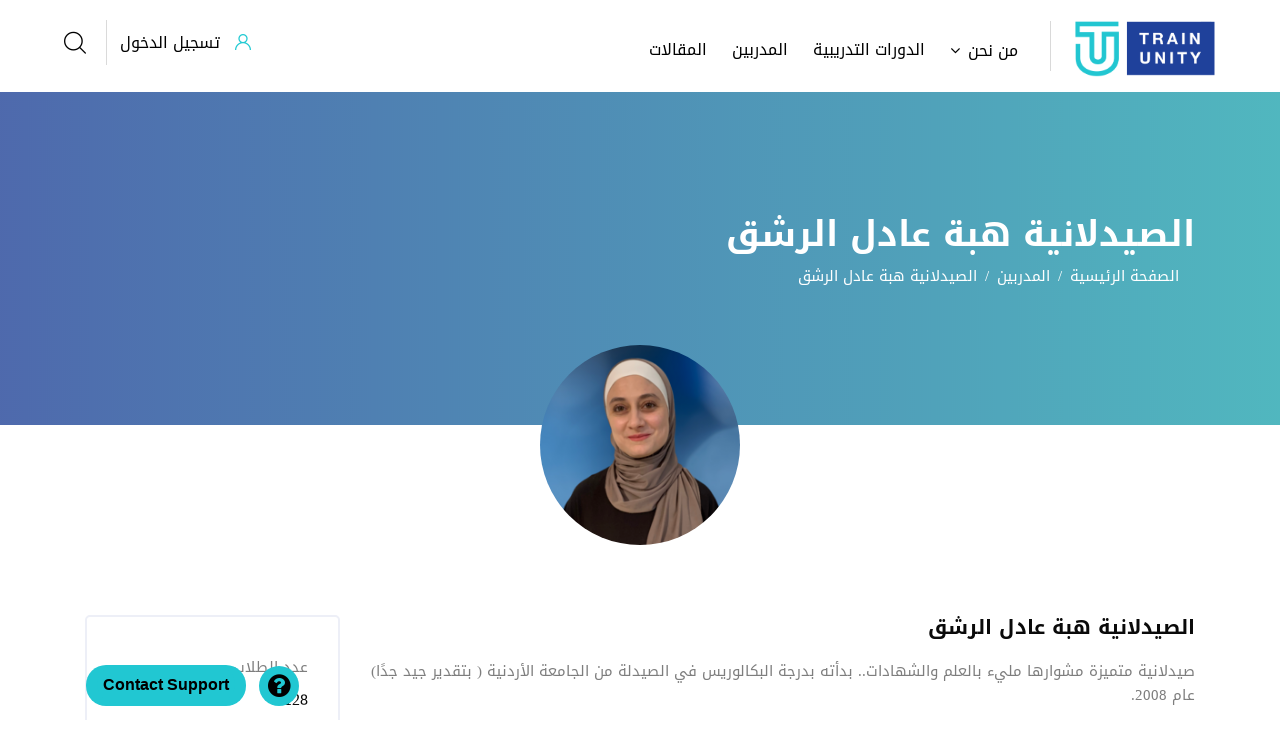

--- FILE ---
content_type: text/html; charset=UTF-8
request_url: https://www.trainunity.net/speaker/%D8%A7%D9%84%D8%B5%D9%8A%D8%AF%D9%84%D8%A7%D9%86%D9%8A%D8%A9-%D9%87%D8%A8%D8%A9-%D8%B9%D8%A7%D8%AF%D9%84-%D8%A7%D9%84%D8%B1%D8%B4%D9%82/41
body_size: 12176
content:
<!DOCTYPE html>
<html dir="rtl" lang="en">
<head>
  <script type="text/javascript">
    function gtag(one,two){
    }
  </script>

<meta charset="utf-8">
<meta http-equiv="X-UA-Compatible" content="IE=edge">
<!-- <meta name="viewport" content="width=device-width, initial-scale=1"> -->
<meta name='viewport' 
     content='width=device-width, initial-scale=1.0, maximum-scale=1.0, 
     user-scalable=0' >
<meta name="google-site-verification" content="gBPZFumUGR63R_eckvRs5NKQ1J1DvDpsaUS53Ni2Kfo" />
<meta name="facebook-domain-verification" content="oree8m0f7asq5zqkl3y5vaie42jovj" />
<meta name="CreativeLayers" content="ATFN">
<link rel="alternate" href="https://trainunity.net/site_tu_sitemap.xml" hreflang="x-default" />
<!-- css file -->
<link rel="stylesheet" href="/theme/css/bootstrap.min-ar.css">
<link rel="stylesheet" href="/theme/css/style-ar.css?code=c2350f0d">
<!-- Responsive stylesheet -->
<link rel="stylesheet" href="/theme/css/responsive-ar.css?code=999842c7">


<title>TrainUnity | المدربين | الصيدلانية هبة عادل الرشق</title>
<meta name="keywords" content="trainunity, academy, courses, education, elearning, online course, online education,دورات,دورات مجانية, دورات مدفوعة, مدربين، تدريب, صيدلة، طب, تعليم اون لاين,دورات صيدلة مجانية">
<meta name="description" content="صيدلانية متميزة مشوارها مليء بالعلم والشهادات.. بدأته بدرجة البكالوريس في الصيدلة من الجامعة الأردنية ( بتقدير جيد جدًا) عام 2008. المشوار المهني: بدأت مشوارها الم">

<meta property="og:title" content="TrainUnity | المدربين | الصيدلانية هبة عادل الرشق">
<meta property="og:description" content="صيدلانية متميزة مشوارها مليء بالعلم والشهادات.. بدأته بدرجة البكالوريس في الصيدلة من الجامعة الأردنية ( بتقدير جيد جدًا) عام 2008. المشوار المهني: بدأت مشوارها الم">
<meta property="og:image" content="https://www.trainunity.net/images/aboutus.jpg">
<meta property="og:url" content="https://www.trainunity.net/speaker/%D8%A7%D9%84%D8%B5%D9%8A%D8%AF%D9%84%D8%A7%D9%86%D9%8A%D8%A9-%D9%87%D8%A8%D8%A9-%D8%B9%D8%A7%D8%AF%D9%84-%D8%A7%D9%84%D8%B1%D8%B4%D9%82/41">

<meta name="twitter:title" content="TrainUnity | المدربين | الصيدلانية هبة عادل الرشق">
<meta name="twitter:description" content="صيدلانية متميزة مشوارها مليء بالعلم والشهادات.. بدأته بدرجة البكالوريس في الصيدلة من الجامعة الأردنية ( بتقدير جيد جدًا) عام 2008. المشوار المهني: بدأت مشوارها الم">
<meta name="twitter:image" content="https://www.trainunity.net/images/aboutus.jpg">
<meta name="twitter:card" content="summary_large_image">
<!-- Favicon -->
<link href="/images/favicon.ico" sizes="128x128" rel="icon" type="image/x-icon" />
<meta name="msapplication-TileImage" content="https://trainunity.net/images/favicon.png">
<script type="text/javascript" src="/theme/js/jquery-3.3.1.js"></script>
<!-- HTML5 shim and Respond.js for IE8 support of HTML5 elements and media queries -->
<!-- WARNING: Respond.js doesn't work if you view the page via file:// -->
<!--[if lt IE 9]>
  <script src="https://oss.maxcdn.com/html5shiv/3.7.3/html5shiv.min.js"></script>
  <script src="https://oss.maxcdn.com/respond/1.4.2/respond.min.js"></script>
<![endif]-->
<script src="https://www.google.com/recaptcha/api.js?onload=onCaptchaLoad&render=explicit" async defer></script> 
<script type="text/javascript">

      var widgetId1;
      var widgetId2;
      var widgetId3;
      var widgetId4;
      var widgetId5;
      var widgetId6;
      var widgetId7;
      var onCaptchaLoad = function() {
        // Renders the HTML element with id 'example1' as a reCAPTCHA widget.
        // The id of the reCAPTCHA widget is assigned to 'widgetId1'.
        
        if ( $('#example2').length ) {
          widgetId2 = grecaptcha.render(document.getElementById('example2'), {
            'sitekey' : '6LcIX_8ZAAAAAGUkF3pDRt6urLXRLceSZSNziR4P',
            'data-size': '130px',
          });
        }
        if ( $('#newsletter-captcha').length ) {
          widgetId3 = grecaptcha.render(document.getElementById('newsletter-captcha'), {
            'sitekey' : '6LcIX_8ZAAAAAGUkF3pDRt6urLXRLceSZSNziR4P',
            'data-size': '130px',
          });  
        }
        if ( $('#register_captcha').length ) {
          widgetId4 = grecaptcha.render(document.getElementById('register_captcha'), {
            'sitekey' : '6LcIX_8ZAAAAAGUkF3pDRt6urLXRLceSZSNziR4P',
            'data-size': '130px',
          });  
        }
        if ( $('#login_captcha').length ) {
          widgetId5 = grecaptcha.render(document.getElementById('login_captcha'), {
            'sitekey' : '6LcIX_8ZAAAAAGUkF3pDRt6urLXRLceSZSNziR4P',
            'data-size': '130px',
          });  
        }
        if ( $('#login_captcha_popup').length ) {
          widgetId6 = grecaptcha.render(document.getElementById('login_captcha_popup'), {
            'sitekey' : '6LcIX_8ZAAAAAGUkF3pDRt6urLXRLceSZSNziR4P',
            'data-size': '130px',
          });  
        }
        if ( $('#register_captcha_popup').length ) {
          widgetId7 = grecaptcha.render(document.getElementById('register_captcha_popup'), {
            'sitekey' : '6LcIX_8ZAAAAAGUkF3pDRt6urLXRLceSZSNziR4P',
            'data-size': '130px',
          });  
        }
        
        const pre = document.querySelector('.preloader');
        if (pre) pre.style.display = 'none';
      };

</script>

<!-- Facebook Pixel Code -->
<script>
  !function(f,b,e,v,n,t,s)
  {if(f.fbq)return;n=f.fbq=function(){n.callMethod?
  n.callMethod.apply(n,arguments):n.queue.push(arguments)};
  if(!f._fbq)f._fbq=n;n.push=n;n.loaded=!0;n.version='2.0';
  n.queue=[];t=b.createElement(e);t.async=!0;
  t.src=v;s=b.getElementsByTagName(e)[0];
  s.parentNode.insertBefore(t,s)}(window, document,'script',
  'https://connect.facebook.net/en_US/fbevents.js');
  fbq('init', '4066574983456358');
  fbq('track', 'PageView');
</script>
<noscript><img height="1" width="1" style="display:none"
  src="https://www.facebook.com/tr?id=4066574983456358&ev=PageView&noscript=1"
/></noscript>
<!-- End Facebook Pixel Code -->

<!-- Meta Pixel Code -->
<script>
!function(f,b,e,v,n,t,s)
{if(f.fbq)return;n=f.fbq=function(){n.callMethod?
n.callMethod.apply(n,arguments):n.queue.push(arguments)};
if(!f._fbq)f._fbq=n;n.push=n;n.loaded=!0;n.version='2.0';
n.queue=[];t=b.createElement(e);t.async=!0;
t.src=v;s=b.getElementsByTagName(e)[0];
s.parentNode.insertBefore(t,s)}(window, document,'script',
'https://connect.facebook.net/en_US/fbevents.js');
fbq('init', '496776981865772');
fbq('track', 'PageView');
</script>
<noscript><img height="1" width="1" style="display:none"
src="https://www.facebook.com/tr?id=496776981865772&ev=PageView&noscript=1"
/></noscript>
<!-- End Meta Pixel Code -->
</head>
<body >
<!-- Google Tag Manager (noscript) -->
<noscript><iframe src="https://www.googletagmanager.com/ns.html?id=GTM-5VX52QVB"
height="0" width="0" style="display:none;visibility:hidden"></iframe></noscript>
<!-- End Google Tag Manager (noscript) -->
    
<script>
  fbq('track', 'ViewContent', {
    content_type: 'courses',
  });
</script>
<div class="wrapper">
    <div class="preloader"></div>

    <!-- Main Header Nav -->
<header class="header-nav menu_style_home_one navbar-scrolltofixed stricky main-menu">    
    <div class="container-fluid">
        <!-- Ace Responsive Menu -->
        <nav>
            <!-- Menu Toggle btn-->
            <div class="menu-toggle">
                <img width="162" class="nav_logo_img img-fluid" src="/images/logo.png" alt="المنصة العربية الصيدلانية للتدريب والتثقيف الصحي">
                <button type="button" id="menu-btn">
                    <span class="icon-bar"></span>
                    <span class="icon-bar"></span>
                    <span class="icon-bar"></span>
                </button>
            </div>
            <a href="/" class="navbar_brand float-left dn-smd">
                <img style="width:140px;" class="logo1 img-fluid" src="/images/logo-tu.png" alt="المنصة العربية الصيدلانية للتدريب والتثقيف الصحي">
                <img style="width:140px;" class="logo2 img-fluid" src="/images/logo-tu.png" alt="المنصة العربية الصيدلانية للتدريب والتثقيف الصحي">
                <!-- <span>Train Unity</span> -->
            </a>
            <!-- Responsive Menu Structure-->
            <!--Note: declare the Menu style in the data-menu-style="horizontal" (options: horizontal, vertical, accordion) -->
            <ul id="respMenu" class="ace-responsive-menu" data-menu-style="horizontal">
                                                <li>
                    <a class="main-menu-links" href="#!"><span class="title">من نحن</span></a>
                    <!-- Level Two-->
                                        <ul>
                                                                                    <li><a class="main-menu-links" href="/aboutus">عن Trainunity</a></li>
                                                                                                         
                            
                        
                    </ul>
                </li>
                                <li>
                                            <!-- <a href="#"><span class="title">أقسام الدورات</span></a> -->
                        <a class="main-menu-links" href="/courses"><span class="title">الدورات التدريبية</span></a>
                                        <!-- Level Two-->
                                    </li>
                <li><a class="main-menu-links" href="/speakers">المدربين</a></li>
                <!-- <li><a href="#!">كلمات الخبرآء</a></li> -->
                <li><a class="main-menu-links" href="/articles">المقالات</a></li>
                                <!-- <li class="last">
                    <a href="/be-a-trainer"><span class="title"><strong>كن مدرباً</strong></span></a>
                </li> -->
                            </ul>
            <ul class="sign_up_btn pull-right dn-smd mt20">
                                <li class="list-inline-item list_s"><a href="#" class="btn flaticon-user" data-toggle="modal" data-target="#exampleModalCenter"> <span class="dn-lg">تسجيل الدخول</span></a></li>
                                                <li class="list-inline-item list_s">
                    <div class="search_overlay">
                        <a id="search-button-listener" class="mk-search-trigger mk-fullscreen-trigger" href="#">
                            <span id="search-button"><i class="flaticon-magnifying-glass"></i></span>
                        </a>
                    </div>
                </li>
            </ul><!-- Button trigger modal -->
        </nav>
    </div>
</header>
<!-- Modal -->
<div class="sign_up_modal modal fade" id="exampleModalCenter" tabindex="-1" role="dialog" aria-hidden="true">
    <div class="modal-dialog modal-dialog-centered" role="document">
        <div class="modal-content">
            <div class="modal-header">
                <!-- <button type="button" class="close" data-dismiss="modal" aria-label="Close"><span aria-hidden="true">&times;</span></button> -->
                <a href="#!" onclick="closeModel('#exampleModalCenter');" ><i style="font-size:25px;color:#fff;position: relative;top: -2px;left: 1px;" class="fa fa-times-circle" aria-hidden="true"></i></a>
            </div>
            <ul class="sign_up_tab nav nav-tabs" id="myTab" role="tablist">
                <li class="nav-item">
                    <a class="nav-link active" id="home-tab" data-toggle="tab" href="#home" role="tab" aria-controls="home" aria-selected="true">تسجيل الدخول</a>
                </li>
                <li class="nav-item">
                    <a class="nav-link" id="profile-tab" data-toggle="tab" href="#profile" role="tab" aria-controls="profile" aria-selected="false">إنشاء حساب</a>
                </li>
            </ul>
            <div class="tab-content" id="myTabContent">
                <div class="tab-pane fade show active" id="home" role="tabpanel" aria-labelledby="home-tab">
                    <div class="login_form">
                        <form class="login_form_action_popup" method="post" action="/login">
                            <div>
                                <p class="error error-g_login"></p>
                            </div>
                            <div class="heading">
                                <h3 class="text-center">تسجيل الدخول إلى حسابك</h3>
                                <p class="text-center">ليس لديك حساب؟ <a class="text-thm" href="/registration">إنشاء حساب</a></p>
                            </div>
                             <div class="form-group">
                                <input type="email" class="form-control" name="email" id="email" placeholder="البريد الإلكتروني" required="required">
                            </div>
                            <div class="form-group">
                                <input type="password" class="form-control"  name="password" id="password" placeholder="كلمة السر" required="required">
                            </div>
                            <div class="form-group custom-control custom-checkbox">
                                <input type="checkbox" class="custom-control-input" name="remember_me" id="remember_me" value="remember_me">
                                <label class="custom-control-label" for="remember_me">تذكرني</label>
                                <a class="tdu btn-fpswd float-right" href="/forgetpassword">نسيت كلمة المرور؟</a>
                            </div>
                            <input type="hidden" id="checkdata_1" name="checkdata_1" value="">
                            <div class="form-group">
                                <div id="login_captcha_popup"></div>    
                            </div>
<div class="form-group">
    <div class="custom-popup popup" onclick="customPopup('userWarning')">
        <spam style="color:#21c7d2;">الحساب شخصي وغير مخصص للمشاركة أو المجموعات</span> <img width="22" src="/images/info.png">
        <span class="popuptext" id="userWarning" style="font-size: 13px;padding: 10px;">
            أي مخالفة تُعرضك للمساءلة القانونية، للتدريب الجماعي تواصل معنا للحصول على حسابات مؤسسية بطريقة قانونية.
    <br><a href="https://trainunity.net/terms">اقرأ الشروط والأحكام</a> (الحق المحدود بالاستخدام)
        </span>

    </div>
</div>
                            <input type="submit" class="btn btn-log btn-block btn-thm2" value="تسجيل الدخول">
                            <!-- <hr> -->
                            <div class="row mt40">
                                <div class="col-lg">
                                    <!-- <button type="submit" class="btn btn-block color-white bgc-fb"><i class="fa fa-facebook float-left mt5"></i> Facebook</button> -->
                                </div>
                                <div class="col-lg">
                                    <!-- <button type="submit" class="btn btn-block color-white bgc-gogle"><i class="fa fa-google float-left mt5"></i> Google</button> -->
                                </div>
                            </div>
                        </form>
                    </div>
                </div>
                <div class="tab-pane fade" id="profile" role="tabpanel" aria-labelledby="profile-tab">
                    <div class="sign_up_form">
                        <div class="heading">
                            <h3 class="text-center">إنشاء حساب جديد</h3>
                            <p class="text-center">هل لديك حساب؟ <a class="text-thm" href="/login">تسجيل الدخول</a></p>
                        </div>
                        <form class="registration_form_action" method="post" action="/registration">
                            <div>
                                <p class="error error-g_registration"></p>
                            </div>
                            <div class="form-group">
                                <input required="required" type="text" class="form-control" id="firstName" name="firstName" placeholder="الاسم الاول">
                            </div>
                            <div class="form-group">
                                <input required="required" type="text" class="form-control" id="lastName" name="lastName" placeholder="الاسم الاخير">
                            </div>
                             <div class="form-group">
                                <input required="required" type="email" class="form-control" id="email" name="email" placeholder="البريد الإلكتروني">
                            </div>
                            <div class="form-group">
                                <input required="required" type="password" class="form-control" name="password" id="password" placeholder="كلمة المرور">
                            </div>
                            <div class="form-group">
                                <input required="required" type="password" class="form-control" id="confirmPassword" name="confirmPassword" placeholder="تأكيد كلمة المرور">
                            </div>
                            <div class="form-group">
                                <div class="check-form">
                                    <div class="custome-checkbox">
                                        <input required="required" class="form-check-input" type="checkbox" name="privacy" id="privacy" value="1">
                                        <label class="form-check-label" for="privacy"><span>أوافق على  <a target="_blank" href="/pages/content?id=9">الشروط والاحكام</a> &amp; <a target="_blank" href="/pages/content?id=8">سياسية الخصوصية</a>.</span></label>
                                    </div>
                                </div>
                            </div>
                            <input type="hidden" id="checkdata_1" name="checkdata_1" value="">
                            <div class="form-group">
                                <div id="register_captcha_popup"></div>    
                            </div>
<div class="form-group">
    <div class="custom-popup popup" onclick="customPopup('userWarning2')">
        <spam style="color:#21c7d2;">الحساب شخصي وغير مخصص للمشاركة أو المجموعات</span> <img width="22" src="/images/info.png">
        <span class="popuptext" id="userWarning2" style="font-size: 13px;padding: 10px;">
            أي مخالفة تُعرضك للمساءلة القانونية، للتدريب الجماعي تواصل معنا للحصول على حسابات مؤسسية بطريقة قانونية.
    <br><a href="https://trainunity.net/terms">اقرأ الشروط والأحكام</a> (الحق المحدود بالاستخدام)
        </span>

    </div>
</div>
                            <button type="submit" class="btn btn-log btn-block btn-thm2">إنشاء حساب</button>
                            <!-- <hr>
                            <div class="row mt40">
                                <div class="col-lg">
                                    <button type="submit" class="btn btn-block color-white bgc-fb"><i class="fa fa-facebook float-left mt5"></i> Facebook</button>
                                </div>
                                <div class="col-lg">
                                    <button type="submit" class="btn btn-block color-white bgc-gogle"><i class="fa fa-google float-left mt5"></i> Google</button>
                                </div>
                            </div> -->
                        </form>
                    </div>
                </div>
            </div>
        </div>
    </div>
</div>
<!-- Modal Search Button Bacground Overlay -->
<div class="search_overlay dn-992">
    <div class="mk-fullscreen-search-overlay" id="mk-search-overlay">
        <a href="#" class="mk-fullscreen-close" id="mk-fullscreen-close-button"><i class="fa fa-times"></i></a>
        <div id="mk-fullscreen-search-wrapper">
          <form method="get" id="mk-fullscreen-searchform" action="/courses">
            <input type="text" value="" placeholder="البحث في الدورات..." id="mk-fullscreen-search-input" name="keyword">
            <i class="flaticon-magnifying-glass fullscreen-search-icon"><input value="" type="submit"></i>
          </form>
        </div>
    </div>
</div>

<!-- Main Header Nav For Mobile -->
<div id="page" class="stylehome1 h0">
    <div class="mobile-menu">
        <div class="header stylehome1">
            <div class="main_logo_home2">
                <img onclick="window.location.href='/'" style="width:auto;height: 58px;" class="nav_logo_img img-fluid float-left mt20" src="/images/logo-tu.png" alt="المنصة العربية الصيدلانية للتدريب والتثقيف الصحي">
                <!-- <span>Train Unity</span> -->
            </div>
            <ul class="menu_bar_home2">
                                <li class="list-inline-item">
                    <div class="search_overlay">
                      <a id="search-button-listener2" class="mk-search-trigger mk-fullscreen-trigger" href="#">
                        <div id="search-button2"><i class="flaticon-magnifying-glass"></i></div>
                      </a>
                        <div class="mk-fullscreen-search-overlay" id="mk-search-overlay2">
                            <a href="#" class="mk-fullscreen-close" id="mk-fullscreen-close-button2"><i class="fa fa-times"></i></a>
                            <div id="mk-fullscreen-search-wrapper2">
                              <form method="get" id="mk-fullscreen-searchform2" action="/courses">
                                <input type="text" value="" placeholder="البحث في الدورات..." id="mk-fullscreen-search-input2" name="keyword">
                                <i class="flaticon-magnifying-glass fullscreen-search-icon"><input value="" type="submit"></i>
                              </form>
                            </div>
                        </div>
                    </div>
                </li>
                                <li class="list-inline-item"><a href="#menu"><span></span></a></li>
            </ul>
        </div>

    </div><!-- /.mobile-menu -->
    <nav id="menu" class="stylehome1">
        <ul>
                        <li><a href="/login">تسجيل الدخول</a></li>
                                    <li><a href="/">الرئيسية</a></li>
                        <li>
                <a href="#!"><span class="title">من نحن</span></a>
                <!-- Level Two-->
                                <ul>
                                                                            <li><a href="/aboutus">عن Trainunity</a></li>
                                                                     
                
                                            <!-- <li><a href="/speakers">المدربين</a></li> -->
                        
                    
                </ul>
            </li>
                        <li>
                                    <!-- <a href="#">أقسام الدورات</a> -->
                    <a href="/courses"><span class="title">الدورات التدريبية</span></a>
                                <!-- Level Two-->
                            </li>
            <li><a href="/speakers">المدربين</a></li>
            <!-- <li><a href="#!">كلمات الخبرآء</a></li> -->
            <li><a href="/news/index">المقالات</a>
                </li>
                        <!-- <li>
                <a href="">كن مدرباً</a>
            </li> -->
                    </ul>
    </nav>
</div>
<div class="sign_up_modal modal fade" id="videoModel" tabindex="-1" role="dialog" aria-hidden="true">
    <div class="modal-dialog modal-dialog-centered" role="document">
        <div class="modal-content">
            <div class="modal-header">
                <!-- <button onclick="stopVideo();" type="button" class="close" data-dismiss="modal" aria-label="Close"><span aria-hidden="true">&times;</span></button> -->
                <a href="#!" onclick="stopVideo();" ><i style="font-size:25px;color:#fff;position: relative;top: -2px;left: 1px;" class="fa fa-times-circle" aria-hidden="true"></i></a>
            </div>
            <ul class="sign_up_tab nav nav-tabs" id="myTab" role="tablist">
                <li class="nav-item">
                    <a class="nav-link active" data-toggle="tab" href="#home" role="tab" aria-controls="home" aria-selected="true" id="video-title">Video Details</a>
                </li>
            </ul>
            <div class="tab-content" id="videoContent">
                
            </div>
        </div>
    </div>
</div>
<div id="removeCartURL" style="display: none;">
    /add-to-cart</div>

    <!-- Inner Page Breadcrumb -->
    <section class="inner_page_breadcrumb" >
        <div class="container">
            <div class="row">
                <div class="col-xl-9">
                    <div class="breadcrumb_content">
                        <div class="cs_row_one csv2">
                            <div class="cs_ins_container">
                                <h1 class="breadcrumb_title">الصيدلانية هبة عادل الرشق</h1>
	                <ol class="breadcrumb">
	                    <li class="breadcrumb-item"><a href="/">الصفحة الرئيسية</a></li>
	                    <li class="breadcrumb-item "><a href="/speakers">المدربين</a></li><li class="breadcrumb-item "><a href="#!">الصيدلانية هبة عادل الرشق</a></li>
	                </ol>                                                            </div>
                        </div>
                    </div>
                </div>
            </div>
        </div>
    </section>

    <section class="our-team">
    <div class="container">
        <div class="row">
            <div class="col-lg-12">
                <div class="instructor_personal_infor">
                    <div class="instructor_thumb text-center">
                                                    <!-- <img class="img-fluid" src="https://pharmajo.s3.eu-west-3.amazonaws.com/public/media/users/thumb220_b8e388e84016558e8aeb8444bfe1f40a530e97ae.png" alt="3.png"> -->
                            <div class="img-inside" style="background-image: url('https://pharmajo.s3.eu-west-3.amazonaws.com/public/media/users/thumb220_b8e388e84016558e8aeb8444bfe1f40a530e97ae.png')"></div>
                                            </div>
                </div>
            </div>
        </div>
        <div class="row">
            <div class="col-md-12 col-lg-8 col-xl-9">
                <div class="row">
                    <div class="col-lg-12">
                        <div class="instructor_personal_infor">
                            <h4>الصيدلانية هبة عادل الرشق</h4>
                            <p>
</p>
<div style="direction: rtl;">
  <p>
    صيدلانية متميزة مشوارها مليء بالعلم والشهادات.. بدأته بدرجة البكالوريس في الصيدلة من الجامعة الأردنية ( بتقدير جيد جدًا) عام 2008.
  </p>
  <p>

  </p>
  <h3 style="color: rgb(85, 85, 85); direction: rtl;">
    المشوار المهني:
  </h3>
  <ul style="direction: rtl;">
  </ul>
  <p>
    بدأت مشوارها المهني بالعمل لدى مركز الحسين للسرطان، حيث اكتسبت من خلاله مهاراتٍ مميزه عديدة وأبرزها العمل مع كادر صحي متميز و رائد في تقديم أفضل الخدمات الصيدلانية على مستوى الأردن، واشتمل العمل هناك على تحضير المحاليل و الأدوية الكيماوية، ومراجعة البروتوكولات العلاجية قبل التحضير و الصرف.
  </p>
  <p>
    - أينما تنقلت أثبتت وجودها وأكملت مشوارها، فهي الآن تعمل كصيدلانية سريرية - تخصص الجراحات التخصصية في مدينة طبية تخصصية في مكة المكرمة، وهي صيدلانية حاصلة على تصريح الهيئة السعودية للتخصصات الصحية.&nbsp;
  </p>
  <p>
    - شاركت في عدة مؤتمرات دولية صيدلانية.&nbsp;
  </p>
  <p>
    - والآن مدربة مميزة في منصة TrainUnity للتدريب الصيدلاني الذاتي.
  </p>
  <p>
    - مسؤولة التدريب السريري لطلاب الصيدلة سنة سادسة في قسم الجراحة التخصصية.
  </p>
  <p>
    - صيدلانية سريرية تقدم محاضرات لمختلف الممارسين الصحيين من أطباء وتمريض و طلاب الصيدلة من مختلف الجامعات. 
  </p>
  <p>
    - تعمل في واحدة من أهم المستشفيات في المملكة العربية السعودية ( الثالثة حسب تصنيف نيوز ويك الأمريكية اعلم ٢٠٢٢)&nbsp;
  </p>
  <p>
  </p>
  <ul style="box-sizing: border-box; margin-top: 0px; margin-bottom: 10px; color: rgb(85, 85, 85); font-family: &quot;Source Sans Pro&quot;, &quot;Helvetica Neue&quot;, Helvetica, Arial, sans-serif; font-size: 14px; font-style: normal; font-variant-ligatures: normal; font-variant-caps: normal; font-weight: 400; letter-spacing: normal; orphans: 2; text-align: start; text-indent: 0px; text-transform: none; white-space: normal; widows: 2; word-spacing: 0px; -webkit-text-stroke-width: 0px; background-color: rgb(255, 255, 255); text-decoration-thickness: initial; text-decoration-style: initial; text-decoration-color: initial; direction: rtl;">
  </ul>
  <p>
  </p>
  <h3 style="box-sizing: border-box; font-weight: 500; line-height: 1.1; color: rgb(85, 85, 85); margin-top: 20px; margin-bottom: 10px; font-size: 24px; font-style: normal; font-variant-ligatures: normal; font-variant-caps: normal; letter-spacing: normal; orphans: 2; text-align: start; text-indent: 0px; text-transform: none; white-space: normal; widows: 2; word-spacing: 0px; -webkit-text-stroke-width: 0px; background-color: rgb(255, 255, 255); text-decoration-thickness: initial; text-decoration-style: initial; text-decoration-color: initial; direction: rtl;">
    نالت وحصدت الكثير من الشهادات:
  </h3>
  <p>
    - حاصلة على شهادات البورد الأمريكي في العلاجات الدوائيه (Pharmacotherapy ) BCPS و الامراض المعدية ( Infectious diseases ) BCIDP. 
  </p>
  <p>
    - صيدلانية معتمدة في التعامل مع أدوية السيولة
  </p>
  <p>
    ( ANTICOAGULATION THERPY MANAGMENT ) - من جامعه فلوريدا.
  </p>
</div>
<p>
</p>                        </div>
                    </div>
                </div>
            </div>
            <div class="col-lg-4 col-xl-3">
                                <div class="selected_filter_widget style2">
                    <div class="siderbar_contact_widget">
                        <p>عدد الطلاب</p>
                        <i>128</i>
                        <p>عدد الدورات</p>
                        <i>2</i>
                        <!-- <p>Reviews</p>
                        <i>20,400</i> -->
                    </div>
                </div>
                            </div>
        </div>
    </div>
</section>
        <input type="hidden" name="keyWord_filter" id="keyWord_filter" value="">
<!-- Our Footer -->
<section class="footer_one">
    <div class="container">
        <div class="row">
            <div class="col-sm-6 col-md-4 col-md-3 col-lg-3">
                <div class="footer_contact_widget">
                    <h4>اتصل بنا</h4>
                    <p>Medical Training Academy</p>
                    <p><img width="154" alt="TrainUnity Email Address" src="/images/trEmail.png"></p>
                </div>
            </div>
                        <div class="col-sm-6 col-md-4 col-md-3 col-lg-2">
                <div class="footer_company_widget">
                    <h4>من نحن</h4>
                                        <ul class="list-unstyled">
                                                                                    <li><a href="/aboutus">عن Trainunity</a></li>
                                                                        </ul>
                                    </div>
            </div>
                        
            <div class="col-sm-6 col-md-4 col-md-3 col-lg-2">
                <div class="footer_program_widget">
                    <h4>أقسام الدورات</h4>
                                                            <ul class="list-unstyled">
                                                                            <li>
                                <a title="التسويق الصيدلاني" href="/courses/%D8%A7%D9%84%D8%AA%D8%B3%D9%88%D9%8A%D9%82-%D8%A7%D9%84%D8%B5%D9%8A%D8%AF%D9%84%D8%A7%D9%86%D9%8A/11">التسويق الصيدلاني</a>
                            </li>
                                                                                                        <li>
                                <a title="المهام الإدارية والتنظيمية في الصيدلة" href="/courses/%D8%A7%D9%84%D9%85%D9%87%D8%A7%D9%85-%D8%A7%D9%84%D8%A5%D8%AF%D8%A7%D8%B1%D9%8A%D8%A9-%D9%88%D8%A7%D9%84%D8%AA%D9%86%D8%B8%D9%8A%D9%85%D9%8A%D8%A9-%D9%81%D9%8A-%D8%A7%D9%84%D8%B5%D9%8A%D8%AF%D9%84%D8%A9/18">المهام الإدارية والتنظيمية..</a>
                            </li>
                                                                                                        <li>
                                <a title="التغذية العلاجية" href="/courses/%D8%A7%D9%84%D8%AA%D8%BA%D8%B0%D9%8A%D8%A9-%D8%A7%D9%84%D8%B9%D9%84%D8%A7%D8%AC%D9%8A%D8%A9/14">التغذية العلاجية</a>
                            </li>
                                                                                                        <li>
                                <a title="مهارات التواصل والمشورة الطبية" href="/courses/%D9%85%D9%87%D8%A7%D8%B1%D8%A7%D8%AA-%D8%A7%D9%84%D8%AA%D9%88%D8%A7%D8%B5%D9%84-%D9%88%D8%A7%D9%84%D9%85%D8%B4%D9%88%D8%B1%D8%A9-%D8%A7%D9%84%D8%B7%D8%A8%D9%8A%D8%A9/15">مهارات التواصل والمشورة ال..</a>
                            </li>
                                                                                                        <li>
                                <a title="التجميل والعناية بالبشرة" href="/courses/%D8%A7%D9%84%D8%AA%D8%AC%D9%85%D9%8A%D9%84-%D9%88%D8%A7%D9%84%D8%B9%D9%86%D8%A7%D9%8A%D8%A9-%D8%A8%D8%A7%D9%84%D8%A8%D8%B4%D8%B1%D8%A9/17">التجميل والعناية بالبشرة</a>
                            </li>
                                                                        </ul>
                                    </div>
            </div>
            <div class="col-sm-6 col-md-4 col-md-3 col-lg-2">
                <div class="footer_support_widget">
                    <h4>المزيد</h4>
                    <ul class="list-unstyled">
                        <li><a href="/speakers">المدربين</a></li>
                        <li>
                            <a class="custom-popup popup" href="#!" onclick="customPopup('booksStore')">متجر الكتب <span class="popuptext" id="booksStore">Comming Soon</span></a>
                        </li>
                        <li><a href="#!" class="custom-popup popup" onclick="customPopup('leaders')">كلمات الخبرآء
                            <span class="popuptext" id="leaders">Comming Soon</span>
                        </a></li>
                        <li>
                        <a href="/news/index">المقالات</a>
                        </li>
                                                <li>
                        <a href="/be-a-trainer">كن مدرباً</a>
                        </li>
                        
                                            </ul>
                </div>
            </div>
            <div class="col-sm-6 col-md-6 col-md-3 col-lg-3">
                <div class="footer_apps_widget">
                    <h4>MOBILE</h4>
                    <div class="app_grid">
                        <button class="apple_btn btn-dark custom-popup popup" onclick="customPopup('ios')">
                            <span class="popuptext" id="ios">Comming Soon</span>
                            <span class="icon">
                                <span class="flaticon-apple"></span>
                            </span>
                            <span class="title">App Store</span>
                            <span class="subtitle">Available now on the</span>
                        </button>
                        <button class="play_store_btn btn-dark custom-popup popup"  onclick="customPopup('android')">
                            <span class="popuptext" id="android">Comming Soon</span>
                            <span class="icon">
                                <span class="flaticon-google-play"></span>
                            </span>
                            <span class="title">Google Play</span>
                            <span class="subtitle">Get in on</span>
                        </button>
                    </div>
                </div>
            </div>
        </div>
        <div class="row">
            <div class="col-md-12 text-center payment-method">
                <h2>Accepted payments by</h2>
                <img width="80" src="/images/payment_methods/1.png">
                <img width="80" src="/images/payment_methods/2.png">
                <img width="80" src="/images/payment_methods/3.png">
                <img width="80" src="/images/payment_methods/4.png">        
                <img width="80" src="/images/payment_methods/5.png">
            </div>
        </div>
    </div>
</section>

<!-- Our Footer Middle Area -->
<section class="footer_middle_area p0">
    <div class="container">
        <div class="row">
            <div class="col-sm-4 col-md-3 col-lg-3 col-xl-2 pb15 pt15">
                <div class="logo-widget home1">
                    <img class="img-fluid" src="/images/footer-logo.png" alt="المنصة العربية الطبية للتدريب والتثقيف الصحي" style="height:58px;">
                    <!-- <span>TU</span> -->
                </div>
            </div>
            <div class="col-sm-8 col-md-5 col-lg-6 col-xl-6 pb25 pt25 brdr_left_right">
                <div class="footer_menu_widget">
                    <ul>
                        <li class="list-inline-item"><a href="/">الصفحة الرئيسية</a></li>
                        <li class="list-inline-item"><a href="/privacy">سياسة الخصوصية</a></li>
                        <li class="list-inline-item"><a href="/terms">الشروط والأحكام</a></li>
                    </ul>
                </div>
            </div>
            <div class="col-sm-12 col-md-4 col-lg-3 col-xl-4 pb15 pt15">
                <div class="footer_social_widget mt15">
                    <ul>
                        <li class="list-inline-item"><a target="_blank" href="https://web.facebook.com/trainunityonline"><i class="fa fa-facebook"></i></a></li>
                        <li class="list-inline-item"><a target="_blank" href="https://www.linkedin.com/company/trainunity/"><i class="fa fa-linkedin"></i></a></li>
                        <li class="list-inline-item"><a target="_blank" href="https://www.instagram.com/trainunityonline"><i class="fa fa-instagram"></i></a></li>
                        <li class="list-inline-item"><a target="_blank" href="https://wa.me/962791429222"><i class="fa fa-whatsapp"></i></a></li>
                        <!-- <li class="list-inline-item"><a href="#"><i class="fa fa-pinterest"></i></a></li>
                        <li class="list-inline-item"><a href="#"><i class="fa fa-dribbble"></i></a></li>
                        <li class="list-inline-item"><a href="#"><i class="fa fa-google"></i></a></li> -->
                    </ul>
                </div>
            </div>
        </div>
    </div>
</section>

<!-- Our Footer Bottom Area -->
<section class="footer_bottom_area pt25 pb25">
    <div class="container">
        <div class="row">
            <div class="col-lg-6 offset-lg-3">
                <div class="copyright-widget text-center">
                    <p>حقوق النسخ © 2026 TrainUnity. جميع الحقوق محفوظة.</p>
                </div>
            </div>
        </div>
    </div>
</section>
<a class="scrollToHome" href="#"><i class="flaticon-up-arrow-1"></i></a>
</div>
<!-- Wrapper End -->
<div id="baseURLHome" style="display:none;">
    /</div>
<div id="baseURL" style="display:none;">
    /</div>
<div 
aria-hidden="true"
data-popup="1"
id="support-container-block"
style="
    z-index: 1999000000;
            height: 640px;
    ">
    <div class="support-header" style="background-color: #21c7d2;font-size: 22px;border-radius: 10px 9px 0 0;border: 1px solid #21c7d2;text-align: center;padding-top: 7px;">
        <h1 style="font-size:23px;color:#fff;">Contact support
            <svg style="float: left;
    margin-left: 25px;
    margin-top: 7px;
    cursor: pointer;" width="16" height="16" viewBox="0 0 16 16" data-garden-id="buttons.icon" data-garden-version="8.13.0" theme="[object Object]" class="support-class sc-bwzfXH hDrfMZ"><path stroke="currentColor" stroke-linecap="round" stroke-width="2" d="M3 8h10"></path></svg>
        </h1>
    </div>
    <div class="support-message" style="text-align:center;">
        
    </div>
    <div class="support-body" style="padding: 21px;">
        <div class="col-xl-12">
            <div class="row">
                <div class="col-xl-12">
                    <form  id="support-form" action="#!" onsubmit="contactSupport();return false;">
                    <div class=" form-group">
                        <label for="support-title">عنوان الرسالة</label>
                        <input type="text" class="form-control" name="support-title" id="support-title" placeholder="" style="margin:0;" required="required">
                    </div>
                                            <div class=" form-group">
                            <label for="support-email">البريد الإلكتروني</label>
                            <input type="email" class="form-control" name="support-email" id="support-email" placeholder="" required="" style="margin:0;">
                        </div>
                                        <div class=" form-group">
                        <label for="support-message">الرسالة</label>
                        <textarea class="form-control" style="margin:0;height: 120px" id="support-message" name="support-message" required="required"></textarea>
                    </div>
                                                            <div id="example2"></div>
                                        <div class="form-group" style="margin-top:1rem;">
                        <button type="submit" class="support-submit my_setting_savechange_btn btn btn-thm">إرسال <span class="flaticon-left-arrow ml15"></span></button>
                        <button style="width:77px;" type="button" class="support-class btn my_setting_savechange_btn btn-thm">إغلاق</button>
                        <img class="support-loader" style="width:34px;display:none;" src="/images/loader.gif" alt="loader">
                    </div>
                    <input type="hidden" name="url" id="url" value="https://www.trainunity.net/speaker/%D8%A7%D9%84%D8%B5%D9%8A%D8%AF%D9%84%D8%A7%D9%86%D9%8A%D8%A9-%D9%87%D8%A8%D8%A9-%D8%B9%D8%A7%D8%AF%D9%84-%D8%A7%D9%84%D8%B1%D8%B4%D9%82/41">
                    </form>
                </div>
            </div>
        </div>
    </div>
</div>
<div data-popup="1" class="support-contact-button" style="
    width: 160px;
    position: fixed;
    bottom: 14px;
    background-color: #21c7d2;
    left: 86px;
    text-align: center;
    border-radius: 20px;
    height: 41px;
    z-index: 1000;
">
<a style="
    border: 0;
    text-align: center;
    padding: 6px;
    padding-top: 8px;
    cursor: pointer;
    color: #000;
    font-family: Arial, sans-serif;
    font-weight: bold;
    background-color: #21c7d2;
    border-radius: 50px;
" class="btn btn-transparent">Contact Support</a>
</div>
<style type="text/css">
    .support-id-close{
        -webkit-transition: all .30s linear !important ;
  -o-transition: all .30s linear !important ;
  transition: all .30s linear !important ;
  transform: scale(0) !important ;
    }
    .main_blog_post_content .details,.about-section {
        -webkit-user-select: none;
        -khtml-user-select: none;
        -moz-user-select: none;
        -ms-user-select: none;
        -o-user-select: none;
        user-select: none;
    }
</style>

<!-- Modal FAQ Public -->
<div class="sign_up_modal modal fade" style="z-index: 199990000;" id="faq-public" tabindex="-1" role="dialog" aria-labelledby="exampleModalLabel" aria-hidden="true">
  <div class="modal-dialog" role="document">
    <div class="modal-content">
      <div class="modal-header">
        <button  type="button" class="close" data-dismiss="modal" aria-label="Close"><span aria-hidden="true">&times;</span></button>
      </div>
      <div class="modal-header">
        <button type="button" class="close" data-dismiss="modal" aria-label="Close">
          <span aria-hidden="true">×</span>
        </button>
      </div>
      <ul class="sign_up_tab nav nav-tabs" id="myTab" role="tablist">
            <li class="nav-item" style="width: 100%;">
                <a class="nav-link active" data-toggle="tab" href="#home" role="tab" aria-controls="home" aria-selected="true" id="video-title">FAQ</a>
            </li>
        </ul>
      <div class="modal-body">
        <div class="accordion" id="accordionExample_32">
					  	<div class="card">
						    <div class="card-header" id="headingOne_32">
						    	<h2 class="mb-0">
						        	<button class="btn btn-link" type="button" data-toggle="collapse" data-target="#collapseOne_32" aria-expanded="true" aria-controls="collapseOne">
						        		من هي منصة TrainUnity؟
						        		<span class="flaticon-left-arrow float-left"></span>
						    		</button>
						   		</h2>
						    </div>
						    <div id="collapseOne_32" class="collapse" aria-labelledby="headingOne_32" data-parent="#accordionExample_32">
							    <div class="card-body">
							       <p>TrainUnity منصة تعليمية إلكترونية، للتدريب الصيدلاني والتثقيف الصحي المجتمعي، تهتم بتقديم أفضل الدورات التدريبية لخلق تجربة تعليمية إلكترونية ممتعة ومفيدة لتشجيع الطلاب و المتدربين على التركيز في المحتوى العلمي فقط.<br></p>
							    </div>
						    </div>
					    </div>
					</div><div class="accordion" id="accordionExample_30">
					  	<div class="card">
						    <div class="card-header" id="headingOne_30">
						    	<h2 class="mb-0">
						        	<button class="btn btn-link" type="button" data-toggle="collapse" data-target="#collapseOne_30" aria-expanded="true" aria-controls="collapseOne">
						        		ما هي الدورات التي تقدمها TrainUnity؟
						        		<span class="flaticon-left-arrow float-left"></span>
						    		</button>
						   		</h2>
						    </div>
						    <div id="collapseOne_30" class="collapse" aria-labelledby="headingOne_30" data-parent="#accordionExample_30">
							    <div class="card-body">
							       <p>لدينا العديد من الدورات، يمكنكم الاطلاع عليها من خلال الرابط:</p><p><a href="https://trainunity.net/courses">www.trainunity.net/courses</a></p><p>وترقبونا دائما لتطلعوا على الدورات الصيدلانية الجديدة التي سوف تطرح بشكل دائم.</p>
							    </div>
						    </div>
					    </div>
					</div><div class="accordion" id="accordionExample_31">
					  	<div class="card">
						    <div class="card-header" id="headingOne_31">
						    	<h2 class="mb-0">
						        	<button class="btn btn-link" type="button" data-toggle="collapse" data-target="#collapseOne_31" aria-expanded="true" aria-controls="collapseOne">
						        		ما هي المتصفحات التي ينصح بها لحضور الدورات؟
						        		<span class="flaticon-left-arrow float-left"></span>
						    		</button>
						   		</h2>
						    </div>
						    <div id="collapseOne_31" class="collapse" aria-labelledby="headingOne_31" data-parent="#accordionExample_31">
							    <div class="card-body">
							       <p>المتصفحات التي ينصح بها:<br></p><p>في حال نظام التشغيل على الهاتف Android ينصح باستخدام Google Chrome</p><p>في حال الهاتف iPhone ينصح استخدام Safari</p><p>في حال الجهاز المستخدم هو جهاز الكمبيوتر ينصح باستخدام Google Chrome</p>
							    </div>
						    </div>
					    </div>
					</div><div class="accordion" id="accordionExample_29">
					  	<div class="card">
						    <div class="card-header" id="headingOne_29">
						    	<h2 class="mb-0">
						        	<button class="btn btn-link" type="button" data-toggle="collapse" data-target="#collapseOne_29" aria-expanded="true" aria-controls="collapseOne">
						        		كيف يمكنني التسجيل في الدورة؟
						        		<span class="flaticon-left-arrow float-left"></span>
						    		</button>
						   		</h2>
						    </div>
						    <div id="collapseOne_29" class="collapse" aria-labelledby="headingOne_29" data-parent="#accordionExample_29">
							    <div class="card-body">
							       <p style="text-align: right;">التسجيل أولاً من خلال الرابط التالي:</p><p style="text-align: right;"><a href="https://trainunity.net/registration" target="_blank">www.trainunity.net/registration</a></p><p style="text-align: right;">حيث يصلكم رابط تفعيل الحساب على البريد الالكتروني المستخدم، يمكنكم تفعيل الحساب من خلال الضغط على الرابط المرسل على البريد الإلكتروني الرجاء فحص صندوق الوارد Inbox أو spam folder.</p><p style="text-align: right;"></p><p style="text-align: right;">أما في حال لديكم حساب مسبق تسجيل الدخول من خلال الرابط التالي:</p><p style="text-align: right;"><a href="https://trainunity.net/login" target="_blank">www.trainunity.net/login</a></p><p style="text-align: right;">ثم يمكنكم حضور الدورة المهتمون بها من خلال الرابط:</p><p style="text-align: right;"><a href="https://www.trainunity.net/courses" target="_blank">www.trainunity.net/courses</a><a href="https://trainunity.net/courses" target="_blank"></a></p><p style="text-align: right;">وفي حال تعثر إمكانية تفعيل الحساب، الرجاء التواصل مع الدعم الفني من خلال نافذة Contact Support الموجودة في أسفل الشاشة، مع كتابة الايميل الذي قمتم باستخدامه في عملية إنشاء الحساب.</p>
							    </div>
						    </div>
					    </div>
					</div><div class="accordion" id="accordionExample_35">
					  	<div class="card">
						    <div class="card-header" id="headingOne_35">
						    	<h2 class="mb-0">
						        	<button class="btn btn-link" type="button" data-toggle="collapse" data-target="#collapseOne_35" aria-expanded="true" aria-controls="collapseOne">
						        		كيف يمكنني شراء دورة؟
						        		<span class="flaticon-left-arrow float-left"></span>
						    		</button>
						   		</h2>
						    </div>
						    <div id="collapseOne_35" class="collapse" aria-labelledby="headingOne_35" data-parent="#accordionExample_35">
							    <div class="card-body">
							       <p>
  </p><p></p><div style="direction: rtl;"><p>طرق الدفع المتاحة لشراء الدورات في المنصة وكيفية إتمام عملية الشراء
</p>
<p>
  شاهد الفيديو لكافة التفاصيل:</p><p><a href="https://www.youtube.com/watch?v=lkYVK7rNemA" target="_blank">انقر هنا للمشاهدة</a><br></p></div><p>
</p>
<p>
</p>
<p>

</p>
							    </div>
						    </div>
					    </div>
					</div><div class="accordion" id="accordionExample_36">
					  	<div class="card">
						    <div class="card-header" id="headingOne_36">
						    	<h2 class="mb-0">
						        	<button class="btn btn-link" type="button" data-toggle="collapse" data-target="#collapseOne_36" aria-expanded="true" aria-controls="collapseOne">
						        		كيفية استخدام الكوبون في منصة TrainUnity؟
						        		<span class="flaticon-left-arrow float-left"></span>
						    		</button>
						   		</h2>
						    </div>
						    <div id="collapseOne_36" class="collapse" aria-labelledby="headingOne_36" data-parent="#accordionExample_36">
							    <div class="card-body">
							       <p>
</p>
<div style="direction: rtl;">
  يمكنكم مشاهدة الفيديو التوضيحي من أجل طريقة استخدام الكوبون في منصة TrainUnity</div><div style="direction: rtl;">
</div>
<div style="text-align: right;"><a href="https://www.youtube.com/watch?v=WcF0cAhQq9Q" target="_blank">انقر هنا لمشاهدة الفيديو</a></div>
  <p>
  </p>
							    </div>
						    </div>
					    </div>
					</div><div class="accordion" id="accordionExample_71">
					  	<div class="card">
						    <div class="card-header" id="headingOne_71">
						    	<h2 class="mb-0">
						        	<button class="btn btn-link" type="button" data-toggle="collapse" data-target="#collapseOne_71" aria-expanded="true" aria-controls="collapseOne">
						        		 الدفع باستخدام خدمة كليك CliQ (Jordan)؟
						        		<span class="flaticon-left-arrow float-left"></span>
						    		</button>
						   		</h2>
						    </div>
						    <div id="collapseOne_71" class="collapse" aria-labelledby="headingOne_71" data-parent="#accordionExample_71">
							    <div class="card-body">
							       <p></p><div style="direction: rtl;"><p>طرق الدفع المتاحة لشراء الدورات في المنصة وكيفية إتمام عملية الشراء باستخدام خدمة كليك CliQ</p><p>شاهد الفيديو لكافة التفاصيل:</p><p><a href="https://www.youtube.com/watch?v=k8JKiutkJZM" target="_blank">انقر هنا للمشاهدة</a></p></div><p><a href="https://www.youtube.com/watch?v=lkYVK7rNemA" target="_blank"></a></p>
							    </div>
						    </div>
					    </div>
					</div>      </div>
      
    </div>
  </div>
</div>
<div class="faq-public" class="btn btn-primary" data-toggle="modal" data-target="#faq-public" style="width: 40px;
    position: fixed;
    bottom: 14px;
    background-color: #21c7d2;
    left: 259px;
    text-align: center;
    border-radius: 20px;
    height: 40px;
    z-index: 1000;
    cursor: pointer;">
    <i class="fa fa-question-circle" aria-hidden="true"></i>
</div>
<script type="text/javascript">
    jQuery('button').click( function(e) {
        jQuery('.collapse').collapse('hide');
    });
</script>

<script type="text/javascript" src="/theme/js/jquery-migrate-3.0.0.min.js"></script>
<script type="text/javascript" src="/theme/js/popper.min.js"></script>
<script type="text/javascript" src="/theme/js/bootstrap.min.js"></script>
<script type="text/javascript" src="/theme/js/jquery.mmenu.all.js"></script>
<script type="text/javascript" src="/theme/js/ace-responsive-menu.js"></script>
<script type="text/javascript" src="/theme/js/bootstrap-select.min.js"></script>
<script type="text/javascript" src="/theme/js/isotop.js"></script>
<script type="text/javascript">
    /*document.addEventListener('contextmenu', function(e) {
      e.preventDefault();
    });*/
</script>
<script type="text/javascript" src="/theme/js/snackbar.min.js"></script>
<script type="text/javascript" src="/theme/js/simplebar.js"></script>
<script type="text/javascript" src="/theme/js/parallax.js"></script>
<script type="text/javascript" src="/theme/js/scrollto.js"></script>
<script type="text/javascript" src="/theme/js/jquery-scrolltofixed-min.js"></script>
<script type="text/javascript" src="/theme/js/jquery.counterup.js"></script>
<script type="text/javascript" src="/theme/js/wow.min.js"></script>
<script type="text/javascript" src="/theme/js/progressbar.js"></script>
<script type="text/javascript" src="/theme/js/slider.js"></script>
<script type="text/javascript" src="/theme/js/timepicker.js"></script>
<script src="/js/datepicker.js"></script>
<link rel="stylesheet" href="/css/datepicker.css">
<!-- Custom script for all pages --> 
<script type="text/javascript" src="/theme/js/script.js?code=80c840c4"></script>


<script defer src="https://static.cloudflareinsights.com/beacon.min.js/vcd15cbe7772f49c399c6a5babf22c1241717689176015" integrity="sha512-ZpsOmlRQV6y907TI0dKBHq9Md29nnaEIPlkf84rnaERnq6zvWvPUqr2ft8M1aS28oN72PdrCzSjY4U6VaAw1EQ==" data-cf-beacon='{"version":"2024.11.0","token":"a25b89aac4e94d41b4794cf02d8c64cd","r":1,"server_timing":{"name":{"cfCacheStatus":true,"cfEdge":true,"cfExtPri":true,"cfL4":true,"cfOrigin":true,"cfSpeedBrain":true},"location_startswith":null}}' crossorigin="anonymous"></script>
</body>
</html>


--- FILE ---
content_type: text/html; charset=utf-8
request_url: https://www.google.com/recaptcha/api2/anchor?ar=1&k=6LcIX_8ZAAAAAGUkF3pDRt6urLXRLceSZSNziR4P&co=aHR0cHM6Ly93d3cudHJhaW51bml0eS5uZXQ6NDQz&hl=en&v=PoyoqOPhxBO7pBk68S4YbpHZ&size=normal&anchor-ms=20000&execute-ms=30000&cb=i86kz4w85cv
body_size: 49288
content:
<!DOCTYPE HTML><html dir="ltr" lang="en"><head><meta http-equiv="Content-Type" content="text/html; charset=UTF-8">
<meta http-equiv="X-UA-Compatible" content="IE=edge">
<title>reCAPTCHA</title>
<style type="text/css">
/* cyrillic-ext */
@font-face {
  font-family: 'Roboto';
  font-style: normal;
  font-weight: 400;
  font-stretch: 100%;
  src: url(//fonts.gstatic.com/s/roboto/v48/KFO7CnqEu92Fr1ME7kSn66aGLdTylUAMa3GUBHMdazTgWw.woff2) format('woff2');
  unicode-range: U+0460-052F, U+1C80-1C8A, U+20B4, U+2DE0-2DFF, U+A640-A69F, U+FE2E-FE2F;
}
/* cyrillic */
@font-face {
  font-family: 'Roboto';
  font-style: normal;
  font-weight: 400;
  font-stretch: 100%;
  src: url(//fonts.gstatic.com/s/roboto/v48/KFO7CnqEu92Fr1ME7kSn66aGLdTylUAMa3iUBHMdazTgWw.woff2) format('woff2');
  unicode-range: U+0301, U+0400-045F, U+0490-0491, U+04B0-04B1, U+2116;
}
/* greek-ext */
@font-face {
  font-family: 'Roboto';
  font-style: normal;
  font-weight: 400;
  font-stretch: 100%;
  src: url(//fonts.gstatic.com/s/roboto/v48/KFO7CnqEu92Fr1ME7kSn66aGLdTylUAMa3CUBHMdazTgWw.woff2) format('woff2');
  unicode-range: U+1F00-1FFF;
}
/* greek */
@font-face {
  font-family: 'Roboto';
  font-style: normal;
  font-weight: 400;
  font-stretch: 100%;
  src: url(//fonts.gstatic.com/s/roboto/v48/KFO7CnqEu92Fr1ME7kSn66aGLdTylUAMa3-UBHMdazTgWw.woff2) format('woff2');
  unicode-range: U+0370-0377, U+037A-037F, U+0384-038A, U+038C, U+038E-03A1, U+03A3-03FF;
}
/* math */
@font-face {
  font-family: 'Roboto';
  font-style: normal;
  font-weight: 400;
  font-stretch: 100%;
  src: url(//fonts.gstatic.com/s/roboto/v48/KFO7CnqEu92Fr1ME7kSn66aGLdTylUAMawCUBHMdazTgWw.woff2) format('woff2');
  unicode-range: U+0302-0303, U+0305, U+0307-0308, U+0310, U+0312, U+0315, U+031A, U+0326-0327, U+032C, U+032F-0330, U+0332-0333, U+0338, U+033A, U+0346, U+034D, U+0391-03A1, U+03A3-03A9, U+03B1-03C9, U+03D1, U+03D5-03D6, U+03F0-03F1, U+03F4-03F5, U+2016-2017, U+2034-2038, U+203C, U+2040, U+2043, U+2047, U+2050, U+2057, U+205F, U+2070-2071, U+2074-208E, U+2090-209C, U+20D0-20DC, U+20E1, U+20E5-20EF, U+2100-2112, U+2114-2115, U+2117-2121, U+2123-214F, U+2190, U+2192, U+2194-21AE, U+21B0-21E5, U+21F1-21F2, U+21F4-2211, U+2213-2214, U+2216-22FF, U+2308-230B, U+2310, U+2319, U+231C-2321, U+2336-237A, U+237C, U+2395, U+239B-23B7, U+23D0, U+23DC-23E1, U+2474-2475, U+25AF, U+25B3, U+25B7, U+25BD, U+25C1, U+25CA, U+25CC, U+25FB, U+266D-266F, U+27C0-27FF, U+2900-2AFF, U+2B0E-2B11, U+2B30-2B4C, U+2BFE, U+3030, U+FF5B, U+FF5D, U+1D400-1D7FF, U+1EE00-1EEFF;
}
/* symbols */
@font-face {
  font-family: 'Roboto';
  font-style: normal;
  font-weight: 400;
  font-stretch: 100%;
  src: url(//fonts.gstatic.com/s/roboto/v48/KFO7CnqEu92Fr1ME7kSn66aGLdTylUAMaxKUBHMdazTgWw.woff2) format('woff2');
  unicode-range: U+0001-000C, U+000E-001F, U+007F-009F, U+20DD-20E0, U+20E2-20E4, U+2150-218F, U+2190, U+2192, U+2194-2199, U+21AF, U+21E6-21F0, U+21F3, U+2218-2219, U+2299, U+22C4-22C6, U+2300-243F, U+2440-244A, U+2460-24FF, U+25A0-27BF, U+2800-28FF, U+2921-2922, U+2981, U+29BF, U+29EB, U+2B00-2BFF, U+4DC0-4DFF, U+FFF9-FFFB, U+10140-1018E, U+10190-1019C, U+101A0, U+101D0-101FD, U+102E0-102FB, U+10E60-10E7E, U+1D2C0-1D2D3, U+1D2E0-1D37F, U+1F000-1F0FF, U+1F100-1F1AD, U+1F1E6-1F1FF, U+1F30D-1F30F, U+1F315, U+1F31C, U+1F31E, U+1F320-1F32C, U+1F336, U+1F378, U+1F37D, U+1F382, U+1F393-1F39F, U+1F3A7-1F3A8, U+1F3AC-1F3AF, U+1F3C2, U+1F3C4-1F3C6, U+1F3CA-1F3CE, U+1F3D4-1F3E0, U+1F3ED, U+1F3F1-1F3F3, U+1F3F5-1F3F7, U+1F408, U+1F415, U+1F41F, U+1F426, U+1F43F, U+1F441-1F442, U+1F444, U+1F446-1F449, U+1F44C-1F44E, U+1F453, U+1F46A, U+1F47D, U+1F4A3, U+1F4B0, U+1F4B3, U+1F4B9, U+1F4BB, U+1F4BF, U+1F4C8-1F4CB, U+1F4D6, U+1F4DA, U+1F4DF, U+1F4E3-1F4E6, U+1F4EA-1F4ED, U+1F4F7, U+1F4F9-1F4FB, U+1F4FD-1F4FE, U+1F503, U+1F507-1F50B, U+1F50D, U+1F512-1F513, U+1F53E-1F54A, U+1F54F-1F5FA, U+1F610, U+1F650-1F67F, U+1F687, U+1F68D, U+1F691, U+1F694, U+1F698, U+1F6AD, U+1F6B2, U+1F6B9-1F6BA, U+1F6BC, U+1F6C6-1F6CF, U+1F6D3-1F6D7, U+1F6E0-1F6EA, U+1F6F0-1F6F3, U+1F6F7-1F6FC, U+1F700-1F7FF, U+1F800-1F80B, U+1F810-1F847, U+1F850-1F859, U+1F860-1F887, U+1F890-1F8AD, U+1F8B0-1F8BB, U+1F8C0-1F8C1, U+1F900-1F90B, U+1F93B, U+1F946, U+1F984, U+1F996, U+1F9E9, U+1FA00-1FA6F, U+1FA70-1FA7C, U+1FA80-1FA89, U+1FA8F-1FAC6, U+1FACE-1FADC, U+1FADF-1FAE9, U+1FAF0-1FAF8, U+1FB00-1FBFF;
}
/* vietnamese */
@font-face {
  font-family: 'Roboto';
  font-style: normal;
  font-weight: 400;
  font-stretch: 100%;
  src: url(//fonts.gstatic.com/s/roboto/v48/KFO7CnqEu92Fr1ME7kSn66aGLdTylUAMa3OUBHMdazTgWw.woff2) format('woff2');
  unicode-range: U+0102-0103, U+0110-0111, U+0128-0129, U+0168-0169, U+01A0-01A1, U+01AF-01B0, U+0300-0301, U+0303-0304, U+0308-0309, U+0323, U+0329, U+1EA0-1EF9, U+20AB;
}
/* latin-ext */
@font-face {
  font-family: 'Roboto';
  font-style: normal;
  font-weight: 400;
  font-stretch: 100%;
  src: url(//fonts.gstatic.com/s/roboto/v48/KFO7CnqEu92Fr1ME7kSn66aGLdTylUAMa3KUBHMdazTgWw.woff2) format('woff2');
  unicode-range: U+0100-02BA, U+02BD-02C5, U+02C7-02CC, U+02CE-02D7, U+02DD-02FF, U+0304, U+0308, U+0329, U+1D00-1DBF, U+1E00-1E9F, U+1EF2-1EFF, U+2020, U+20A0-20AB, U+20AD-20C0, U+2113, U+2C60-2C7F, U+A720-A7FF;
}
/* latin */
@font-face {
  font-family: 'Roboto';
  font-style: normal;
  font-weight: 400;
  font-stretch: 100%;
  src: url(//fonts.gstatic.com/s/roboto/v48/KFO7CnqEu92Fr1ME7kSn66aGLdTylUAMa3yUBHMdazQ.woff2) format('woff2');
  unicode-range: U+0000-00FF, U+0131, U+0152-0153, U+02BB-02BC, U+02C6, U+02DA, U+02DC, U+0304, U+0308, U+0329, U+2000-206F, U+20AC, U+2122, U+2191, U+2193, U+2212, U+2215, U+FEFF, U+FFFD;
}
/* cyrillic-ext */
@font-face {
  font-family: 'Roboto';
  font-style: normal;
  font-weight: 500;
  font-stretch: 100%;
  src: url(//fonts.gstatic.com/s/roboto/v48/KFO7CnqEu92Fr1ME7kSn66aGLdTylUAMa3GUBHMdazTgWw.woff2) format('woff2');
  unicode-range: U+0460-052F, U+1C80-1C8A, U+20B4, U+2DE0-2DFF, U+A640-A69F, U+FE2E-FE2F;
}
/* cyrillic */
@font-face {
  font-family: 'Roboto';
  font-style: normal;
  font-weight: 500;
  font-stretch: 100%;
  src: url(//fonts.gstatic.com/s/roboto/v48/KFO7CnqEu92Fr1ME7kSn66aGLdTylUAMa3iUBHMdazTgWw.woff2) format('woff2');
  unicode-range: U+0301, U+0400-045F, U+0490-0491, U+04B0-04B1, U+2116;
}
/* greek-ext */
@font-face {
  font-family: 'Roboto';
  font-style: normal;
  font-weight: 500;
  font-stretch: 100%;
  src: url(//fonts.gstatic.com/s/roboto/v48/KFO7CnqEu92Fr1ME7kSn66aGLdTylUAMa3CUBHMdazTgWw.woff2) format('woff2');
  unicode-range: U+1F00-1FFF;
}
/* greek */
@font-face {
  font-family: 'Roboto';
  font-style: normal;
  font-weight: 500;
  font-stretch: 100%;
  src: url(//fonts.gstatic.com/s/roboto/v48/KFO7CnqEu92Fr1ME7kSn66aGLdTylUAMa3-UBHMdazTgWw.woff2) format('woff2');
  unicode-range: U+0370-0377, U+037A-037F, U+0384-038A, U+038C, U+038E-03A1, U+03A3-03FF;
}
/* math */
@font-face {
  font-family: 'Roboto';
  font-style: normal;
  font-weight: 500;
  font-stretch: 100%;
  src: url(//fonts.gstatic.com/s/roboto/v48/KFO7CnqEu92Fr1ME7kSn66aGLdTylUAMawCUBHMdazTgWw.woff2) format('woff2');
  unicode-range: U+0302-0303, U+0305, U+0307-0308, U+0310, U+0312, U+0315, U+031A, U+0326-0327, U+032C, U+032F-0330, U+0332-0333, U+0338, U+033A, U+0346, U+034D, U+0391-03A1, U+03A3-03A9, U+03B1-03C9, U+03D1, U+03D5-03D6, U+03F0-03F1, U+03F4-03F5, U+2016-2017, U+2034-2038, U+203C, U+2040, U+2043, U+2047, U+2050, U+2057, U+205F, U+2070-2071, U+2074-208E, U+2090-209C, U+20D0-20DC, U+20E1, U+20E5-20EF, U+2100-2112, U+2114-2115, U+2117-2121, U+2123-214F, U+2190, U+2192, U+2194-21AE, U+21B0-21E5, U+21F1-21F2, U+21F4-2211, U+2213-2214, U+2216-22FF, U+2308-230B, U+2310, U+2319, U+231C-2321, U+2336-237A, U+237C, U+2395, U+239B-23B7, U+23D0, U+23DC-23E1, U+2474-2475, U+25AF, U+25B3, U+25B7, U+25BD, U+25C1, U+25CA, U+25CC, U+25FB, U+266D-266F, U+27C0-27FF, U+2900-2AFF, U+2B0E-2B11, U+2B30-2B4C, U+2BFE, U+3030, U+FF5B, U+FF5D, U+1D400-1D7FF, U+1EE00-1EEFF;
}
/* symbols */
@font-face {
  font-family: 'Roboto';
  font-style: normal;
  font-weight: 500;
  font-stretch: 100%;
  src: url(//fonts.gstatic.com/s/roboto/v48/KFO7CnqEu92Fr1ME7kSn66aGLdTylUAMaxKUBHMdazTgWw.woff2) format('woff2');
  unicode-range: U+0001-000C, U+000E-001F, U+007F-009F, U+20DD-20E0, U+20E2-20E4, U+2150-218F, U+2190, U+2192, U+2194-2199, U+21AF, U+21E6-21F0, U+21F3, U+2218-2219, U+2299, U+22C4-22C6, U+2300-243F, U+2440-244A, U+2460-24FF, U+25A0-27BF, U+2800-28FF, U+2921-2922, U+2981, U+29BF, U+29EB, U+2B00-2BFF, U+4DC0-4DFF, U+FFF9-FFFB, U+10140-1018E, U+10190-1019C, U+101A0, U+101D0-101FD, U+102E0-102FB, U+10E60-10E7E, U+1D2C0-1D2D3, U+1D2E0-1D37F, U+1F000-1F0FF, U+1F100-1F1AD, U+1F1E6-1F1FF, U+1F30D-1F30F, U+1F315, U+1F31C, U+1F31E, U+1F320-1F32C, U+1F336, U+1F378, U+1F37D, U+1F382, U+1F393-1F39F, U+1F3A7-1F3A8, U+1F3AC-1F3AF, U+1F3C2, U+1F3C4-1F3C6, U+1F3CA-1F3CE, U+1F3D4-1F3E0, U+1F3ED, U+1F3F1-1F3F3, U+1F3F5-1F3F7, U+1F408, U+1F415, U+1F41F, U+1F426, U+1F43F, U+1F441-1F442, U+1F444, U+1F446-1F449, U+1F44C-1F44E, U+1F453, U+1F46A, U+1F47D, U+1F4A3, U+1F4B0, U+1F4B3, U+1F4B9, U+1F4BB, U+1F4BF, U+1F4C8-1F4CB, U+1F4D6, U+1F4DA, U+1F4DF, U+1F4E3-1F4E6, U+1F4EA-1F4ED, U+1F4F7, U+1F4F9-1F4FB, U+1F4FD-1F4FE, U+1F503, U+1F507-1F50B, U+1F50D, U+1F512-1F513, U+1F53E-1F54A, U+1F54F-1F5FA, U+1F610, U+1F650-1F67F, U+1F687, U+1F68D, U+1F691, U+1F694, U+1F698, U+1F6AD, U+1F6B2, U+1F6B9-1F6BA, U+1F6BC, U+1F6C6-1F6CF, U+1F6D3-1F6D7, U+1F6E0-1F6EA, U+1F6F0-1F6F3, U+1F6F7-1F6FC, U+1F700-1F7FF, U+1F800-1F80B, U+1F810-1F847, U+1F850-1F859, U+1F860-1F887, U+1F890-1F8AD, U+1F8B0-1F8BB, U+1F8C0-1F8C1, U+1F900-1F90B, U+1F93B, U+1F946, U+1F984, U+1F996, U+1F9E9, U+1FA00-1FA6F, U+1FA70-1FA7C, U+1FA80-1FA89, U+1FA8F-1FAC6, U+1FACE-1FADC, U+1FADF-1FAE9, U+1FAF0-1FAF8, U+1FB00-1FBFF;
}
/* vietnamese */
@font-face {
  font-family: 'Roboto';
  font-style: normal;
  font-weight: 500;
  font-stretch: 100%;
  src: url(//fonts.gstatic.com/s/roboto/v48/KFO7CnqEu92Fr1ME7kSn66aGLdTylUAMa3OUBHMdazTgWw.woff2) format('woff2');
  unicode-range: U+0102-0103, U+0110-0111, U+0128-0129, U+0168-0169, U+01A0-01A1, U+01AF-01B0, U+0300-0301, U+0303-0304, U+0308-0309, U+0323, U+0329, U+1EA0-1EF9, U+20AB;
}
/* latin-ext */
@font-face {
  font-family: 'Roboto';
  font-style: normal;
  font-weight: 500;
  font-stretch: 100%;
  src: url(//fonts.gstatic.com/s/roboto/v48/KFO7CnqEu92Fr1ME7kSn66aGLdTylUAMa3KUBHMdazTgWw.woff2) format('woff2');
  unicode-range: U+0100-02BA, U+02BD-02C5, U+02C7-02CC, U+02CE-02D7, U+02DD-02FF, U+0304, U+0308, U+0329, U+1D00-1DBF, U+1E00-1E9F, U+1EF2-1EFF, U+2020, U+20A0-20AB, U+20AD-20C0, U+2113, U+2C60-2C7F, U+A720-A7FF;
}
/* latin */
@font-face {
  font-family: 'Roboto';
  font-style: normal;
  font-weight: 500;
  font-stretch: 100%;
  src: url(//fonts.gstatic.com/s/roboto/v48/KFO7CnqEu92Fr1ME7kSn66aGLdTylUAMa3yUBHMdazQ.woff2) format('woff2');
  unicode-range: U+0000-00FF, U+0131, U+0152-0153, U+02BB-02BC, U+02C6, U+02DA, U+02DC, U+0304, U+0308, U+0329, U+2000-206F, U+20AC, U+2122, U+2191, U+2193, U+2212, U+2215, U+FEFF, U+FFFD;
}
/* cyrillic-ext */
@font-face {
  font-family: 'Roboto';
  font-style: normal;
  font-weight: 900;
  font-stretch: 100%;
  src: url(//fonts.gstatic.com/s/roboto/v48/KFO7CnqEu92Fr1ME7kSn66aGLdTylUAMa3GUBHMdazTgWw.woff2) format('woff2');
  unicode-range: U+0460-052F, U+1C80-1C8A, U+20B4, U+2DE0-2DFF, U+A640-A69F, U+FE2E-FE2F;
}
/* cyrillic */
@font-face {
  font-family: 'Roboto';
  font-style: normal;
  font-weight: 900;
  font-stretch: 100%;
  src: url(//fonts.gstatic.com/s/roboto/v48/KFO7CnqEu92Fr1ME7kSn66aGLdTylUAMa3iUBHMdazTgWw.woff2) format('woff2');
  unicode-range: U+0301, U+0400-045F, U+0490-0491, U+04B0-04B1, U+2116;
}
/* greek-ext */
@font-face {
  font-family: 'Roboto';
  font-style: normal;
  font-weight: 900;
  font-stretch: 100%;
  src: url(//fonts.gstatic.com/s/roboto/v48/KFO7CnqEu92Fr1ME7kSn66aGLdTylUAMa3CUBHMdazTgWw.woff2) format('woff2');
  unicode-range: U+1F00-1FFF;
}
/* greek */
@font-face {
  font-family: 'Roboto';
  font-style: normal;
  font-weight: 900;
  font-stretch: 100%;
  src: url(//fonts.gstatic.com/s/roboto/v48/KFO7CnqEu92Fr1ME7kSn66aGLdTylUAMa3-UBHMdazTgWw.woff2) format('woff2');
  unicode-range: U+0370-0377, U+037A-037F, U+0384-038A, U+038C, U+038E-03A1, U+03A3-03FF;
}
/* math */
@font-face {
  font-family: 'Roboto';
  font-style: normal;
  font-weight: 900;
  font-stretch: 100%;
  src: url(//fonts.gstatic.com/s/roboto/v48/KFO7CnqEu92Fr1ME7kSn66aGLdTylUAMawCUBHMdazTgWw.woff2) format('woff2');
  unicode-range: U+0302-0303, U+0305, U+0307-0308, U+0310, U+0312, U+0315, U+031A, U+0326-0327, U+032C, U+032F-0330, U+0332-0333, U+0338, U+033A, U+0346, U+034D, U+0391-03A1, U+03A3-03A9, U+03B1-03C9, U+03D1, U+03D5-03D6, U+03F0-03F1, U+03F4-03F5, U+2016-2017, U+2034-2038, U+203C, U+2040, U+2043, U+2047, U+2050, U+2057, U+205F, U+2070-2071, U+2074-208E, U+2090-209C, U+20D0-20DC, U+20E1, U+20E5-20EF, U+2100-2112, U+2114-2115, U+2117-2121, U+2123-214F, U+2190, U+2192, U+2194-21AE, U+21B0-21E5, U+21F1-21F2, U+21F4-2211, U+2213-2214, U+2216-22FF, U+2308-230B, U+2310, U+2319, U+231C-2321, U+2336-237A, U+237C, U+2395, U+239B-23B7, U+23D0, U+23DC-23E1, U+2474-2475, U+25AF, U+25B3, U+25B7, U+25BD, U+25C1, U+25CA, U+25CC, U+25FB, U+266D-266F, U+27C0-27FF, U+2900-2AFF, U+2B0E-2B11, U+2B30-2B4C, U+2BFE, U+3030, U+FF5B, U+FF5D, U+1D400-1D7FF, U+1EE00-1EEFF;
}
/* symbols */
@font-face {
  font-family: 'Roboto';
  font-style: normal;
  font-weight: 900;
  font-stretch: 100%;
  src: url(//fonts.gstatic.com/s/roboto/v48/KFO7CnqEu92Fr1ME7kSn66aGLdTylUAMaxKUBHMdazTgWw.woff2) format('woff2');
  unicode-range: U+0001-000C, U+000E-001F, U+007F-009F, U+20DD-20E0, U+20E2-20E4, U+2150-218F, U+2190, U+2192, U+2194-2199, U+21AF, U+21E6-21F0, U+21F3, U+2218-2219, U+2299, U+22C4-22C6, U+2300-243F, U+2440-244A, U+2460-24FF, U+25A0-27BF, U+2800-28FF, U+2921-2922, U+2981, U+29BF, U+29EB, U+2B00-2BFF, U+4DC0-4DFF, U+FFF9-FFFB, U+10140-1018E, U+10190-1019C, U+101A0, U+101D0-101FD, U+102E0-102FB, U+10E60-10E7E, U+1D2C0-1D2D3, U+1D2E0-1D37F, U+1F000-1F0FF, U+1F100-1F1AD, U+1F1E6-1F1FF, U+1F30D-1F30F, U+1F315, U+1F31C, U+1F31E, U+1F320-1F32C, U+1F336, U+1F378, U+1F37D, U+1F382, U+1F393-1F39F, U+1F3A7-1F3A8, U+1F3AC-1F3AF, U+1F3C2, U+1F3C4-1F3C6, U+1F3CA-1F3CE, U+1F3D4-1F3E0, U+1F3ED, U+1F3F1-1F3F3, U+1F3F5-1F3F7, U+1F408, U+1F415, U+1F41F, U+1F426, U+1F43F, U+1F441-1F442, U+1F444, U+1F446-1F449, U+1F44C-1F44E, U+1F453, U+1F46A, U+1F47D, U+1F4A3, U+1F4B0, U+1F4B3, U+1F4B9, U+1F4BB, U+1F4BF, U+1F4C8-1F4CB, U+1F4D6, U+1F4DA, U+1F4DF, U+1F4E3-1F4E6, U+1F4EA-1F4ED, U+1F4F7, U+1F4F9-1F4FB, U+1F4FD-1F4FE, U+1F503, U+1F507-1F50B, U+1F50D, U+1F512-1F513, U+1F53E-1F54A, U+1F54F-1F5FA, U+1F610, U+1F650-1F67F, U+1F687, U+1F68D, U+1F691, U+1F694, U+1F698, U+1F6AD, U+1F6B2, U+1F6B9-1F6BA, U+1F6BC, U+1F6C6-1F6CF, U+1F6D3-1F6D7, U+1F6E0-1F6EA, U+1F6F0-1F6F3, U+1F6F7-1F6FC, U+1F700-1F7FF, U+1F800-1F80B, U+1F810-1F847, U+1F850-1F859, U+1F860-1F887, U+1F890-1F8AD, U+1F8B0-1F8BB, U+1F8C0-1F8C1, U+1F900-1F90B, U+1F93B, U+1F946, U+1F984, U+1F996, U+1F9E9, U+1FA00-1FA6F, U+1FA70-1FA7C, U+1FA80-1FA89, U+1FA8F-1FAC6, U+1FACE-1FADC, U+1FADF-1FAE9, U+1FAF0-1FAF8, U+1FB00-1FBFF;
}
/* vietnamese */
@font-face {
  font-family: 'Roboto';
  font-style: normal;
  font-weight: 900;
  font-stretch: 100%;
  src: url(//fonts.gstatic.com/s/roboto/v48/KFO7CnqEu92Fr1ME7kSn66aGLdTylUAMa3OUBHMdazTgWw.woff2) format('woff2');
  unicode-range: U+0102-0103, U+0110-0111, U+0128-0129, U+0168-0169, U+01A0-01A1, U+01AF-01B0, U+0300-0301, U+0303-0304, U+0308-0309, U+0323, U+0329, U+1EA0-1EF9, U+20AB;
}
/* latin-ext */
@font-face {
  font-family: 'Roboto';
  font-style: normal;
  font-weight: 900;
  font-stretch: 100%;
  src: url(//fonts.gstatic.com/s/roboto/v48/KFO7CnqEu92Fr1ME7kSn66aGLdTylUAMa3KUBHMdazTgWw.woff2) format('woff2');
  unicode-range: U+0100-02BA, U+02BD-02C5, U+02C7-02CC, U+02CE-02D7, U+02DD-02FF, U+0304, U+0308, U+0329, U+1D00-1DBF, U+1E00-1E9F, U+1EF2-1EFF, U+2020, U+20A0-20AB, U+20AD-20C0, U+2113, U+2C60-2C7F, U+A720-A7FF;
}
/* latin */
@font-face {
  font-family: 'Roboto';
  font-style: normal;
  font-weight: 900;
  font-stretch: 100%;
  src: url(//fonts.gstatic.com/s/roboto/v48/KFO7CnqEu92Fr1ME7kSn66aGLdTylUAMa3yUBHMdazQ.woff2) format('woff2');
  unicode-range: U+0000-00FF, U+0131, U+0152-0153, U+02BB-02BC, U+02C6, U+02DA, U+02DC, U+0304, U+0308, U+0329, U+2000-206F, U+20AC, U+2122, U+2191, U+2193, U+2212, U+2215, U+FEFF, U+FFFD;
}

</style>
<link rel="stylesheet" type="text/css" href="https://www.gstatic.com/recaptcha/releases/PoyoqOPhxBO7pBk68S4YbpHZ/styles__ltr.css">
<script nonce="NtJf_I774A531UzKz_sQAQ" type="text/javascript">window['__recaptcha_api'] = 'https://www.google.com/recaptcha/api2/';</script>
<script type="text/javascript" src="https://www.gstatic.com/recaptcha/releases/PoyoqOPhxBO7pBk68S4YbpHZ/recaptcha__en.js" nonce="NtJf_I774A531UzKz_sQAQ">
      
    </script></head>
<body><div id="rc-anchor-alert" class="rc-anchor-alert"></div>
<input type="hidden" id="recaptcha-token" value="[base64]">
<script type="text/javascript" nonce="NtJf_I774A531UzKz_sQAQ">
      recaptcha.anchor.Main.init("[\x22ainput\x22,[\x22bgdata\x22,\x22\x22,\[base64]/[base64]/[base64]/[base64]/[base64]/[base64]/KGcoTywyNTMsTy5PKSxVRyhPLEMpKTpnKE8sMjUzLEMpLE8pKSxsKSksTykpfSxieT1mdW5jdGlvbihDLE8sdSxsKXtmb3IobD0odT1SKEMpLDApO08+MDtPLS0pbD1sPDw4fFooQyk7ZyhDLHUsbCl9LFVHPWZ1bmN0aW9uKEMsTyl7Qy5pLmxlbmd0aD4xMDQ/[base64]/[base64]/[base64]/[base64]/[base64]/[base64]/[base64]\\u003d\x22,\[base64]\\u003d\\u003d\x22,\[base64]/NVRXejgARTlmw7zCssKFEgrCq8OPOUPChFd1woMAw7vCk8KBw6dWPMOxwqMBbRrCicOZw6p1PRXDjGptw7rCtcOJw7fCtwjDh2XDj8KhwocEw6QUcgY9w4zChBfCoMK7woxSw4fCssOMWMOmwr12wrxBworDoW/DlcOAJmTDgsO1w5zDicOCZ8Kow7lmwosqcUQFIwt3I0nDlXhDwqc+w6bDv8KMw5/Do8OvPcOwwr4wQMK+UsKCw7jCgGQlKQTCrUrDpFzDncKMw5fDnsOrwrFXw5YDcCDDrADChlXCgB3DlcOrw4V9K8KMwpNuQMKPKMOjD8O1w4HCssKFw6tPwqJBw5jDmzkMw5o/wpDDgT1gdsOVTsOBw7PDsMO+RhIIwoPDmBZwaQ1PGj/Dr8K7W8KOfCASWsO3UsKNwoTDlcOVw7HDjMKvaGbCv8OUUcOnw5zDgMOuWX3Dq0gJw7zDlsKHSwDCgcOkwrTDmm3Cl8OcdsOoXcOJRcKEw4/[base64]/DkzwswqrDojrDsm7Dv8KcEF3ChsKiw590dsKeLRI/GjDDrl8VwqJDBDrDqVzDqMObw5k3wpJjw695EMO4wrR5PMKFwqA+egQZw6TDnsOAHsOTZRkpwpFifsKvwq52Ajx8w5fDvcO8w4Y/aXfCmsOVJsOfwoXClcKAw4DDjDHCmMKoBirDh1PCmGDDji1qJsKKwpvCuT7Cm0MHTzDDsAQ5w7PDm8ONL1ATw5NZwrMmwqbDr8Ozw40ZwrIUwq3DlsKrK8OYQcK1GMKywqTCrcKWwoEiVcOLXX59w7/Cq8KeZX9UGXRDTVRvw4fCsE0gPi8aQFrDtS7DnDTCtWkfwozDmSsAw7LCpTvCk8OLw7oGeSwtAsKoH33Dp8K8wqoMPSfCjE0Dw73DosKiXcOZFQDDqSQ6w4Iyw5MIPcOlCMO6w4fCnMOnwrNGERhKfmbDhDHDoCbDqMOhw74sbcKJwpjDnVwZHybDm27DiMKkw4/DjihGw6XCvcOiEsO1AmAWw4zCoG09wpBuH8Oiw5rChX3Ci8K7wrFkR8O/w6HCliDDt3LDuMKiAgJcwrcvGFJAacKwwpUuOiLCpsOSwq8Qw7XDs8KyHwAFwplPwqfDpcKxdSdQXcKhBWJnwos6wrbDhn0AO8KQw6QbDllpMEF0Cls+w4AXWMOyIsOfUinCtsO4UnLDuU/CgMK2S8O4EVEzesOswq1OSsOad1/DmcKEP8KmwplpwosFMk/CocO3ZMKEY2bCssKaw5MNw6Mtw4XCoMKxw7lFC3UAdMKfw58HGcOewrcswql4wr52JcKIcF3CrcOwMMKbasOXEiTCi8O1woLCnsOqSHxRw5/[base64]/DlsOsd8Kbw43CgHBBwo5/U2XDnC3Dng0qw7M5NBPDozFKw61Iw7h3CMKCf00Mw5w3IsOYNFg9w6p6wrbClghKwqNhw7hiwprDmh1BUxZ2GsO3UcKsOsOsTntcBsK6wq/CtsO4w7gHFsK6J8KIw5/DvMOhOcOdw5fDiSF6HMKoblMsesKDwoR2IFTDm8Kvwr0NEDMSwo1yMsKCwphzOMO8wr/DqiY1XVxNw4R5wrVPMkcJBcOuOsKUeU3CnsOdw5LCtUplHsKDXV8WwqfDn8KwKcK4JsKFwocuwprCugQYwqY4cXDCvGEcwpkEHGPCk8OJai0gfVnDtcODfAvCqgDDjhBSXQp9woHDtU/[base64]/DvGrDmF/DgE5tT8OtRMOjwqF4w7LDiS7DusOPbcOhw60qVBorw6ckwrQITMKgw60kEjkYw4PCnE4uQ8OqR2nCrD5NwpwRWA7Di8O+f8OGw5/CnUAsw7vCgMK6TCHCnXlBw7kxPMKQd8OLdzNHPsKzw5DDu8OaFhJFSjQHwqXCkQfCkBPDnMOGZREnKcKxM8Odwrh+AcOcw4bCuSzDuy/ChhzClmpmwrdSYmVKw6rCi8KZShTCvMOew6TCvH11wownw5DDpxTCo8KPKcK+wq3Dh8Kaw6jCkXvDusOqwrFzAlPDksKEwr/[base64]/CtzlHw41iwoVFYwjCh8Kiw4vDgsOBaMOZNiHCmsO6TRoSwoddUC/[base64]/DnMKywq/[base64]/DkFNCWcKqw6RjwqJjw48yw50bcxtRA8O0F8OFw6Rtwrd7w4XDqMKzMsKAwodZMkwPTMKHw719Dj87agEJwqvDhsOdMcK9O8OHNQ/CiD3DpcODA8KTaB1zw6zDqMOcbsOSwrgTH8KzInDCtsOuw4HCqXrCujp5w4XCicOMw585b09CNsKILkzCvULCqnEaw47DhcOXw77CoDXCpgsCLUB1bsK3wpkbB8Opw5tXwr1DF8KMw4zDkMOPw68rwpLDhQpQVU/CqsOiw7JUfcKhw5zDuMOUw6jCvjoBwohsVHM0SkkNw4dXwpRpw4xrPsKAOcOdw4rDpmhEC8OJw6DCkcOXGlhbw6nCt17Dim3DkR7DvcK7JwllGcOzSMK8w5ZwwqHCnFTCoMK7w7/CsMOgwo4sV0IZasOBRX7CisO9f3s/w6sUw7LDs8O3w5HDpMOBwrHChWpgw6PCvcOgwolAwofDqj5awoXDhMKAw4hpwrUeOcKXHsO4wrXDi04lXCBiw43Dh8K7woXDrn7Du1PDinPCnVPCvjzDmXotwr4reDHCusKiwp/CucKawoU/Lw3CpcOCw6HDgkdTPcKow6jClwV0wqZdLEs1wqAgKWnDmVg8w7UOcVRLw57CgF4yw6teC8KcKBzCp3DDh8Ozw47Dl8KZbcKFwpY/wqfCosKUwrR+KMOzwqHCjsOJG8K+cwLDk8OKGgrDl1VEMsKNwpjDhcOZR8KVY8KHwp7Cm0nDohTDrCnCuAzChMKdHBcKw4dKw43Dp8KgA0DDuDvCtQU0w7vCksK0NMKDwrs9wqB2wq7CqsKPX8O+JB/[base64]/CvsKsWl7DlsKlL0I+wrJsD8O9wr7CiCbCpXjCljPCsMKuwobCpMOGQMK1ZljDmSxiw4RTasOTw74hw59QDsKdGEHDq8K7R8Oaw43DhsO/AEoIB8OiwrLChCkvwoLCs2/DmsOBPMOkSRTDgAXDkxrCgsOaNWLDkAYawp5dPhlSH8KGwrh/B8O+wqLCplfCoy7DuMO0w4TCpT4sworCvAkmEMKCwrTDqD3Cqxtdw7bCt2Qrwp7Cv8KDWsOMasKYw4LCvl49WXvDoSgbwrI0IyXDm00gwrHCqMO/[base64]/FsOIBzHCjMKxw4cNQj5OVA7DuMK6L8KGH8KvwqfDncOhM1HDmnHDuRgvw6rDkcODfGTDoy8GemLDggk3w6UGNsO/QBfDghvDmsKyC2MTMUvDiQ4Kw5wBJUIuwpl7wrQ4aXjDnsO6wrLDiE8jasKpCMK7UMOfRmEMC8KPDMKWwrIAw4DCrTFochXDgBQFJsKCA3t8PFUkQnA7AEnCm0XDvjfDjxhcw6USw7ZFW8KyN1UudsOrw7XChcKOw6zCsHtVw5wwasKKUsO6YFPCjlZ8w75+aW/DuijCuMO0w5rCqE90HjjDsWthQMOMw61BG2A+C21uEkBCMG/CjG/CiMKoLRbDjQ7DsQHCrAbDmCzDgzjDvG3DtsOGMcK2J2LDn8OCZmsDGRlSXxDCmnspfwxWYsKYw7zDicO0S8O/SMOlNsK3WTc0fnYnwpDCvMO0Imx5w5zDoX3Cm8Ogw5HDnETCpU41w6lawrgLB8K1wobDtV0FwqXDmGzDgMKeBMOuwqgJN8K2Tnd4CcKgw715wrTDnjLDg8Ohw53DqMOdwotAw4HCjnXCq8KjacKrw47ChsO7wpvCsU/DvF17Q1TCtzExw5kWw7jCvhbDvMKxw4jDjCcZE8Knw7HDlMKOOsK9w70Bw5rDtsODw4PDgcObwqvDqMObOh14ajwGwq9kF8OmMsK6ARNGQi4Pw5TDh8ONw6Qhwp7DlWw+woM1wrLCnTbChhVqwpTDhhLDnMKHWzd9WBrCp8KQU8OVwrMmKcO7w7PCj2jCsMOwXcO1Hz/[base64]/DqcKeFzZGw47CgjnCjMK/wqsOVDfDvsOZGljCmsO2NnUrc8KYfcOewrNQSXzDh8O8wrTDmTHCqsOpRsKqdsKHUMOiZA8FOcKVw67Dn3Mtwp06L3rDnTTDuRfCpsOUVlcUw6XClMKfw6zChsKiw6YIwpgwwpojw7Jyw709wofDj8OWw4p0woM8a2fDjcO1wrcIw7Eaw55gNMKzHcKvw63DicO/wrI/[base64]/CsjhFwqRrw5rDswDDlHkXIcOCJ8OacQAwwoZbXMObFMO3VFlFNkrCugvDsWXChDnDkcOJR8O4wpnDrCZGwq0OH8KQISvCicO2w7ZmOUtxw7Q1w6xiSMKswrtILG/DpAM4wplPwrU7VVISw6TDhcO/CFrCnRzCj8KVV8KxD8KLFARPdsK6w4DCkcKEwpNOb8OEw7BRIBwxWifDucKlwqtNwq8QLsKawrYDWRhQeRzDiTssw5PCuMKzwoDCp10AwqMcRD7DisOcemQpwpfCpMK5Cj1haD/DrMKdw5F1w6DDqMKCVyY1wpdVVMOuV8K5SxvDpzAiw5tSw67Dh8KeEsOobDQJw53ChWFIw5/[base64]/DrwUOBWjCqMO4wpTDp3IZwoHDm8Ovw4EJwqbDj8K+wqXCiMK9SzJuwpHCvFrCvHIlwr/Dg8K3wqAoJsKZw68PE8KEwqlfKcKJw7rDtsKOMsOmRsK3w7fCoBnDuMK/w5Z0V8ORD8OsT8OGw4vDvsKOLcO3MC3Djht/[base64]/DikzDi0A2wq3DgMO5eMOkw5PCgkDDnMONw7rDjcKjI8OwwqPDsDdRw4xCdMKwwo3DqWRpb13DqgJBw5/CoMKlcMOFw6nDmMOUOMK5w7h9fMOsbsKcHcKXFEoYwrFlw7VOwoJNw53DtjFUwqppbmbConghwoXDlsOoSR0TTyJqU3jDlMKjw6/Dmi8rw4wUK0kuPl0hwoMnbQEwe3xWAl3Cr20fw5XDqD/[base64]/CocOPwqbDuBnCk8K1TMKzGQ0gSsKDw5lwFMO9wrUsQsOvw59vfcOeKsOYw6MnAMKvKMOEwrzCo3Bew5oocmDCvWfDiMKFw7XDpjMfJm3Dp8K9wrA/[base64]/Ct8O/FxbCjMOrw6bDu3TCscOswp7DkzBVw4LCn8OjGBpEwpoNw6UnLSrDoVB3G8OYw7xAwpzDpQlJwrVbX8OhRMKxwqTCrcKnwr/Cn1sawqxNwo/[base64]/Dr8KFw5ZSRcO9J8O+L8OGPcKRwqzCigd8w7zCt8KuHsKcw4d2DMOOcRtdD1BAwrdbwrh8HMOFM0TDly4SbsOHwrbDjMKRw4h+HSLDt8OpTQhjC8K/wpLCnMKCw6jDosO6wqzDkcOew7HCm39hQcKmwow5WQYLw77DpFzDocOFw7nDtsOhbsOowprCssKbwqvDghggwqELcsOfwoVTwoBhw5bDlcORDlXCpXTChyh8w4cBVcOTw4jDpMOhYsK4w5jCmMKmwq1/HATClsK3wqPCu8OXfXXDnEVvwqbDhjE+w7vDkWzDvHsFYx5XRcOSGHM1QhzDszzDrMKkwoTCjsKFA1PCqBLCjQsGDDLCgMOCwqpTw79+w61xw7FrMz3DlXzCjcOFWcKXesKqRQZ6woHCuF9Rw6PCoXTCpcOmcsOofyLCrsO/wqHDssKLw5QVw5bCg8OMwqXDqXFhwrBVAXfDiMKyw5XCscKFKj8LOC02woE+RsKnwp5GccKXwp7CssOnwrTDm8Oww5Nnw4PCpcObwrtWw6hGwobCplMVV8KDPkd6worCvcOtw6tewplrw7LDpmMWbcKTS8KBHRJ9C3F6eVYzWVPCpC/DvgvChMKzwrcww4DDt8O+QkwkcjxtwrpzJcOGwozDqsO4w6UtU8KKw5AIU8OVwooqZcO/G0zCjMO2dQDClcKoEW8BT8Ocw4xQchtLI3vCncOESFFOCh/ChgscwoXCqwYOwoLDmAfDpyAFw47CvcO7fhDCvMOlZsKYw4wtfMOGwpdAw5UFwrPCp8OZwoYGXQ/DusOuCWxfwqvDrgtMEcOJEAnDrx46JmLDuMKNd3zClsOHw5pZwo/DvcKJFMOZJSvDnsOkf0JjfAAUfcO7YV9Ww60jDsKSwqPDlAtuFDHDrh/CgUkqUcKswrR3Sm4XczHCjMKtwqIuB8Oxf8OcVUdCw64Jw67CgR7CkMOHw4XDncKRwobDgzIQw6nCv10Yw5vDj8KYQsKPw4nCssKdY1XDgMK4QMKrCMOdw4pjCcOpZmfDv8K1VhnDmcKjw7LDgcKcAcK2wojCk1/[base64]/w7zCoMK2ZyhNDMKgZjvCpMKDwpPDv1xSPsKHUmPCvcKfKycXQcO6bFhNw6vClFMPw4BONFjDvcKPwoLDrcOow53Dv8OYUsOZw7nCt8KcfMOgw7/DtMOdworDr1s2PsOGwoDDp8Omw4YiThosRsOqw6nCjDJKw6xZw57DuFh5wr/[base64]/DiChKXWNaSyzCpMK5w6dbwpjDqMO1w5J4w4DDsmYGw7UrFcKET8OxNsKCwrHCtMKkWhTDj2UOwoZpwr8YwoUFw7FeNsOkw6bCiD0qIcOjHDzDvMKPNXXCqURkXG/DsSjDg2LDm8K2wrlIwpx+Cw/DkhsYwrfCjsKAw6cxZcK6PQvDuzPDssOJw4AHdMO3w4lYY8ODwoDClsKVw6XDj8KTwoJjw4ooQcOOwpMLwp3ClRZGOcO5w4DCjCxWwq/CicOWJiQcwr5fwr7Co8Owwr06CcKWwpkxwozDlMOWNsK+GMOUw5AUGznCq8Oswo15Ig/CnVrCriMzw7LColdtwqrCnMO0BcKvJRUkwqnDgsKFGk/Dh8KAL3bDjFPCswTDpiUYX8OQBsKGacOVw5M4w5M6wpTDusK4worClw/CkMOMwpgVw5jDhV3ChVlBLUsbGz/CusKuwoMfHsOSwodOwrYWwoMEQsKYw6HChcK3ZTF2AMOdwpRZwo/CkiZYEMOdRH7CvMO6NsK0ecO1w5RSw5YWXMOCO8K2E8OMw5rDqcKvw5LCmMOPJDXDk8OYwrc7woDDrU9Twp1cwpDDpQMiwqrCuyBXwoXDqcOXGSo5BMKJw5duHX/DhnvDuMOawpQTwpbCslnDg8Kdw7Axfhsnw4UZw4DCp8KYXMOiwqTCt8KywrUYw4bCgcKewpkWLcK/wpwvw4rCoS8iPyNJw7LDvHgbw7DCrcO9AMOowpBYLMOuccOtwp4/w6HDncOIwoHClhbCkC/CsCHDuhzDgMO1SEbDqsKaw5ReYXfDpG/Cm3vDlTvCkDMnwqTDpcKaKA4wwrcMw63Cl8ODwrkxIcKzccK8wpkBwo1cBcKjw6XCjsKpwoNtd8KoSS7CqS/Di8KuWFDClGtuKcOuwqwzw7zCv8KPOQ3CpgIkIMOXL8K7CCARw7AwQsOkOcOVUcOQwq91wr1ISMOOw4wxKhJHwqR0ScKPwqNIw6Qxw7vCqllzGMOKwp8jw7A6w4nCkcOawoTCsMOPa8K/[base64]/CjsO6wrTCuMKGw4DDlVDCtMOzwq0DesKkJcK7UGFVw5Fdw589THIxTMO3QDfDtGzCq8KqFSrClGzDpnwyTsKtw7TCi8Oxw7Zhw5pLw4pcV8ODQMK4bsO5w5IlecKewpA8MAHDhcKmW8KOwqfCv8KfN8K0DgjCgHhqw6tAVg/[base64]/DpHzDmMOcw7JkwoPCoMOXAk9pZcOEwojDu8K0OMO7w6Rlw4Mww5ZDKsK0w4rCgMOJwpfCksOFwo8VIcOxGV3CniJKwr47w6dEW8K2KiBbAwvCssKffwFUQ3p/[base64]/wr0sa8OPwozDqBA9w4XDgcO3di3Cuzg/BD7CsFHDqMKGw5ttKHzDpj/DqsOlwrw3wpzDtFrDtTsPwr/CkiPCh8OiAlI6PknCmCXDu8O1wqHCocKdbm/Dr1nDq8OmbMKkw4/CtCZgw7clNsK0ZyhYUcOowosrwo3DvjxaUsOXEw0Iw4bDs8KHwp7DtcKwwrrCmsKgw6wjSMK8wootworCpsKREEIBw4fCmcKlwo7CjcKHaMONw4YpLmxGw4cwwqRRAG9+w794DsKMwqcHOxPDvAdKRWDCicKEw4bDmsOkw4RqGXrCkT3CngbDnMOeDy/CvwPCt8O7w4pKwrLDmsKrWMKXwpsGHBVjwqTDkMKeJCFnIsKFQsOzIBLClMOawpF8FcO9BzhSw7TCo8OCFcOdw5/DhnvCim0TaRgORUnDvMKhworDrEEEecK7EcOMw7XDr8OQMsOVw4AgIsKTwrw3wpsTwrDCosKiKsKewpTDgsOsBcOFw5DCmcOtw5jDum3Duidiw5NnKMKBw4XCjcKPesKOw5TDpcO5L0Y9w6/DgcOlB8KxdsKJwoENDcONH8Kew5tucsKZHhJzwp7ChsOnMC02K8KOwpbDgjp7exLCvMO3N8OCH3EhfUrDtMK2Gxtqe18TNMKgUnPDgsOjasKzGcOxwp7CtsOuWz3CnE5Dw5fDqMOewrXCkcO4ahLDu3zDvcOCwpA9QhnChsOWw4vCg8K+EsK/woY4UEjCiUVjNxTDicOEGT3DmnjDmVl4wqd2Bz/CugtxwobDrwkswqzCncO1w5zDlhfDncKKw49hwprDk8OIw7oyw4lAwrbDuw7Ck8O9IGMteMKyEiU7EsO6wp/CssOqwo7Cn8Kgwp3ClcKRSm7DosO2wqzDu8OrJ14Ow5t1KjMAM8O7GMKdXsKBwqALwqZfRjg2w63Dv1Fvwqwlw4XCijAqw4jChcOzwozDuwJbeHlMbSDCkMO/UgUdwo5KU8OOwpsZVsOScMKdw6/DpgHDncOkw43CkChUwq/[base64]/[base64]/CiSJQwq3CqwkUJcOKDBhlG8OAw4QIwrRFw4jDpMKWaUR5wrkdaMOTwrlxw7rCrDbCvnLCsyYlwobCmkpow4lPakbCs0zDi8OEPMOERwkjYcOVQ8OaNAnDhknCu8KVUgrDqMOjwojCoTlNcMO7aMKpw4wjecKQw5/DsRN1w67CosODGB/DnRDDvcKjw4TDlwzDqlAjc8KEbn3DqFTCmcKJw5AETsObMCFlGsO4w73CknHDoMKiC8KHw6LDicOfw5gXWC7Ds1nCoH1Cw6tlw6jCk8KCw6vCt8Oqw6bDlwtxTsKaVEwMQEfDoF42woDCpnDCgEPDmMOOwoBNwpo1FMK6J8O3bMKpwqo6GR7CjcKxw5daG8O4dw/DqcKGwp7Du8K1TBzCiWclfsK+wrrCglHCoC/CoQHChsOeM8Oew7QlFsOwVFNHEsO1wqjDh8KGw4A1XkXCgMKxw7vCpV/CkgTDpHRnHMOUUcKFwoXChsOlw4PDrXLDicOAXcO/HxjDiMK0w5NGcXnDkBjDs8KqYQxVw4N9w6kHw51kwrPCvcOsXsK0w57DmsORCBlowpt5w5oDMMKJDFNfw41NwrnDocKTdjhwd8OWwo7CqMOewqXCnxMnH8OfC8KBRDc/UFbCv1gewq3DjsOwwqPCisOGw4LDncKUwpY0wp7Dtw8twqYCTShQA8KLw4/DmWbCrADCoTNDw4TClMONJVfCogJHZFnDpkvCgmY4wqtWw4TDu8K7w4vDnFPDusK8wq/CrMOOw7UUa8O/A8O2IzJzOGU5RsKhw5Jfwp55wqYhw6M0w7dDw5kDw4jDusOWKy5OwrlMbRXDucKDR8KPw7bCs8OhJMOkExfDozzCgsKfby/CtsKBwpPCvcOFYMOZSsOXPcKlQQfDgcKHSxMtwqZTN8OGw4Q6wpnCtcKpJRBHwow4QcKpSsKLDRDDo0XDjsKMfMOyfsOzVsKAdztmwrItwqJlw4YGZ8O1wq/Dqh/DtsOPwoDCmcKCw4DDiMKbwrDCk8Kjw6rDqD8yS2lwK8KTwrUVen7Cuj/DvyrDh8KfCsK/[base64]/DiUHCik97wpDCv8KDwoExwqHDr241woDCqGFiCcOuKsK2wpBFw59Tw7rCqsO8HwFhw5JQw5LCrXzCgWzDqlXDhEMVw4E4QsKvXn3DpDcAZ1JbQMKUwrDCszxJw5/[base64]/DgyvDi2bCmMOzTz4Zd8K1w651ExDClsKAw7TCn8KIU8OtwodwQj4nCQ7CizjCkMOKG8KVV0jCrmwTWMKawpB1w4okwr7CmcOlwqfDncK+PcOkPQzDscO4woTCrUJmwrYtZcKow7ZyaMO7M1bDsn/ClBMtV8KRdnrDg8KQwrrCvjTDsQTCqsKBRElpwqrCgmbCp37CrBZaB8KmY8O6BW7DucKIwqzDh8K4XQ3ChGcWBMOPM8OlwqJ9wqPCu8OGb8Kmw7bCi3DCtyvCrDcEZsKgVSsrw5TChidHT8O6wpjCtn3DtH0rwqx0w74+JVbCohXDmGfDmCXDrUDDtx/CosOcwpwzw5MDw4DCgEwZwpN/wrXDqSPCqcODwo3DnsOjOMOhwoBsBgMuwqrCusOww6Qdwo7CmcKQGRHDgADDm0nCmsO9bsOCw4ZYw49awrlow6IEw4Udw47DusKpQ8O0wrjDqsKBY8OkYcKkN8KGK8O5wpDCiHcPw4Exwpt/wp7DgnzDgW7CmhHDtkzDlhjDmTsKfl4twonCuzfDsMK2FDw+PRvDiMKmb37Dsn/DrE3CmcKJw7LCqcOMCF/Clwk0w71hw5oQwpM9wqlZE8KnNGtOHnrClMKsw4ZTw7gWVMOBwrJfwqXDnEvCosOwK8K/[base64]/DgypddsKjw4vDtMO0YAgPZ8OSw5MkwoPCn1pnwqLDssOmw6XCg8K1w5rDuMKsTcK8wop9wrQbwrJmwq7CqBoEw6zCmFnDg1bDiEhyQcOmw45aw7QNUsOywpTDtcOGSR3CkjAMICnCmsOgHcKWwrPDlhrCll8UIcKvw65rw79lNzYbw4jDn8KcT8OET8K9wqRRwrbDq0/DkMK4ABjDugXCjMOUw412bX7DtxAfwoIjwrYoPBrCscOgwq1ncX7CpMKAXy7Dn0wJwpzCnzzCrFfDrj4OwpvDlDvDjxp7AEZrwoLCkiHCgMKMdxJza8OKBWjCqMOhw7DDjQ/CvMK3DWVhwrFtwrdNCQ3Cpy/[base64]/DoFjDpsKcw43CjMK2wrvDl8KXwrtTasKnelzCrFLDoMKEwo1gNsO8O3bCp3TDpsOdw6HCicKYQQHDlMKUCTvDvXY3acKTwqbCp8OSwok+MUwIWWPCo8Ofw740c8KnAVnDg8KNVW/[base64]/DhEYfMMKrwrPDscO3G2QjwrPCg8ORS8O4wofDlzzDrFkRfsKdwpbDr8OFf8KewpB1w5pLEijCisOxBEZ5Lx7CiQXDqcKIw5DCnMOVw6XCs8KzacKawqzDnT/[base64]/BcKHw5/DvMKISCF5w4zDscKkw7scKcOEw47CuTjCq8Orw4wTw4rDv8Kwwq3CtMKhw43DvcK2w4ZNwpbDk8OHdmoSSsKjwqXDqMOGw5EtFms1w7VCbB7CjxDDn8KOw7PCvsKsV8KAbQ3Dg3MiwpQjwrdBwovCkGbDnsO/ZADDpWnDiMKFwpzDrDDDjUPCiMOWwq9PNwnCrzcUwqxBw7NRw7N5B8OYJwJNw53CosKMw6DCvT7CrA3CvWfCrkHClRpZd8OtA39qDMKbwrzDpX0jw6HChi7DrsKVBsKFLB/DscKYw7rDvQvCmB9kw7DDhAcpY0xDwod8S8O2FMKXw6vCgXzCrUrCs8KfeMKeECJyEAQUw4fDnMKdw7DChWBGSSzDsQQ7AMOFLyxDfgLDkUHDhz8uwrcwwpMpN8KYwpBQw6YIwplhcMOhc2EgGAHCnWvCoi0RQiA4VS3DpMK6w7UJw6XDocO1w7h8woHCtcKRDCF5wp/[base64]/DmHnCgcOxQsKww7/Cs8KFfMK7MsOSeATDvsK7S1vDlcKBM8ObdEPCi8O7LcOow5BbQ8Ktw5HCsH9TwpI6bBsxwpjDiEnCgsOCwq3DqsKkPSd7w5TDuMOEwp3ColTCtg1jwrVvacKxYsKWwqfCq8KHwpzCplnCvsO8X8KOI8KEwo7DpngAQR5uc8KkW8KqJcKhwonCrMOSw4UAw49iw4/CkhMnwrPColnDrVnCkULCpEIEw6LDnMKuE8KDw4NNcRcDwrXCuMO7M3/CtkJtwo8yw4d4PMKfd1AAT8KxOE/DjRRfwqA8w5DDlcOnccODC8O1woV1wrHChMOkfcKOeMK/VcK7Fns5w5jCj8K6MyPCkV3DusKgXXsSVAIUGyPCmcO9OcONw6hVF8KiwppIBWfCvyLCo3vCkn/[base64]/DuGkrw4XCgWQJKsKWa8O7JsKCwo5JwqrDnMOrCCXDkhvDtW3ConzDrB/Ch0DCsSHCisKHJsOdNsOHFsKkYHjCiiJBwpbDhjcgBl9Cc13Doj7DtDnCkMOMaEREw6dpwppWwoTCvsO9UBwdwrbDuMOlwo/DjsKYw67Dm8ODWwPClR0/VcKywrvDlBoSwrAFem3CqydtwqXCjsKIeRzCr8KIT8Olw7fCrj8XKsOWwp/CoBdFMsOPw5UHw4sRw4LDngTDihwpFMKBw5Mvw6Akw4YJfcOhcRjDgsK5w7gzWMOvSsKUMUnDk8K7MBMGw6YmwpHCmsKUVjDCvcO3R8ONSMKdYMORdsKMLMOnwr3CjRdVwrtSfcO6EMKGw6F5w71DZ8O3VMKRJsOqCMKDwrw8Iy/Dq3nCqsOYw7rDrMOjMsO6w5nDr8KLwqMkJcOmccK8wqk7w6F3w6FWwrcgworDgMOswpvDvXV8A8KbE8Kiw59iwrLCosKYw7QnQwV9w5HDvGBRGx/CiG1bTcKjw60Jw4zCjBR+wonDmgfDr8KCwrzDkcOBw73ChMKVwrsXcsKhPnzCisKXIMKmWMKJwrIcwpDDkXA6wq7DqnVzw6HDvH1kZxHDlUzCjsOWwonDg8OOw7YbOC5Ww6rCgsK9XcKew4VYwp/CisO3w5/DncKiOMOew47Dils/w7kARBERw7wiV8O6Qzp1w58Lwr7CvEsnw7/Ci8KkMSs8dxnDjg3CtcONw4zCqcKBwpNnOkZuwqDDvhnCgcKoHUtWwp/[base64]/CtcOpw6Y5woJrw5pNYyfCisOIwrbDkMKfw4/CllfDksKbw4FtNXY0woF6w7QdSyPCj8O7w7Q2w4NhKjDDicO4ZMKFRHcLwo55EmPCn8KjwoXDjMOnYk/CnRrCmMOIJ8KiJcKewpHCsMK1DRhswprCpcKbPcOMNx3DmlDClMO8w7MJGk3DgT7CrMO1w4DDlEs7TcOKw4IFw4QowpMXOCNGIzRcw5/[base64]/TXEdwpHDuFFdwp/Dh8Klw5vCusOfAm/[base64]/w4AufMO3wqfDgz/Cj8KLRSNwwoAywp3CkBbDsAnCtRcjwrhWGxrCpcKnwpjDhMKPacOQwoDCuALDtDpsJyLCixs2RR5/wpHCs8OxBsKYw54vw5nCg1HCqsOyAGLClMOXwoLCvk01wpJlwo/CpWfClcOLw7E3wqYzIDjDohHCk8KXwro2w7nCs8KnwqDDlsKnFF9lwp7DvB01P2LCksKzV8OWP8K2w710ZsK8AsK9wqsQK3ZDGydcworDsWPCnVYeK8OVe2HCj8KqGkvCsMKUHMOCw69dI2/CiihyXnzDrFBpwpVcwrLDjUoww6s0JMKRUHAUMcOKw5YTwpB4UjURJMKsw4g5YsOuIcK1JsKrYC/Dp8K+wrNUwqPCjcOEwrDCtMKDQgLDtsOqdcOyIMOcXm3ChQvDisOOw6XCqsO7w6FqwrzDgsOxw6fCocOvfXZxMsK+woBOw43CvH97JGzDslA5EMOuw53CqMOLw6g0RsK4BMOdYsK+w4PCuhpkNcOdw5fDnH3DmcORYiAtwr/DiTUrEcOGI1nCvcKfw6MiwpZpwp3CnUIXw6/DvcOJw6HDvGoxw4vDj8OfWEtDwobCp8KlXsKGwqxqfVVZw5Qswr3DjX4KwpDDmRBfZh7DrizCmnjDrMKAGcOWwpkdKnvCtUPCrwnCmjHCulM4woUWwqhtw5/DlTnDrTjCqMOKenTCiVfDvMKUOcKfMAEJHk7DpioDwqnClcOnw6/CjMOaw6fDsyHCrTHDvHTCn2HCkcK/W8KEwrE3wrFlRHJ1wqDCkWp7w6QwLl9/[base64]/[base64]/Cq8OMw7ttH347McOTBQ/[base64]/[base64]/w7/CoMOdw5ZJTcOVw7jCgcKjO0DDrWfCtsKXRsOOfcKWw5jDqcO5SxpSYkjCpXEgEcOmUsK/aUYNV2UMwp4vwr/[base64]/[base64]/YsKAwqdNw5XCmVLDssOhw7I/MVA5w6RiS2JRw6lVY8OMG2PDmcOxRGzCn8KkGsK/IRDCgw/CssKnw53CjcKVPS90w41HwpplPEB9O8OGI8KJwozCgsO2HWbDnMKJwpA4woIRw6JKwp/CkcKjX8OMw5jDq3XDhE/CtcOsJcK8H3IJw4jDl8KFwpPDjzc0w6fCrMKvwrpqMMK0JcKofsOTD1JTQcKZwp/Cl1ohZcOhZHQpVT/CjHfDlsKfFmkww7DDgng+wpJDOAvDnxxyw5PDgSrCqVocPkUIw5jCp1pcbsOfwqMswrbDpichw6PDmx5QccONRcK0JcObIsOmQxjDgT5Hw5fCuTrDryhldsKnw5QVw4zDpMORX8OJKHTDv8OMRMO/TcKow5HDucKtEjJkd8Orw6fConrCs1opwp51aMK+woTCpsOEDA4oW8Oww4rDlXE/csKuwr3Cp3PCssOOw5R9PlUZwrjDn1PDrMOPw5wEwrLDvcKgwrXClF4YUWrCmcKdDsKjwp7CisKPwoIqwpTCicOsLGrDssKGVDvCh8KqWi7DsgPCosO8QTvDrBvDqcKmwp5IEcOYHcOfJ8KXXj/DuMOPFMOTAsOdGsKiwpnDssO7BBZxw4fCs8OhCUzCoMOYMMKMGMOfw6dMwpRnb8Ksw43CtcOuZcOGICzCnHTCp8OswrQQwrBcw5ltw4bCtVDDt2DCgyHCii/DpcOLScO9w77Cr8OkwoHDocOFwrTDsRI8N8OIaXTCoCYuwoXCuXNYwqZqIVrDpEjCkHrDusOba8ORI8O8csOCdBR5CF41wpRZTcKtw4/[base64]/DsMK7wr9OcVjCpyPDo8KzPcKZRcOgTcK7w4sAXcKdMDBnTSHDqznCgcKlw4UjFlDCmmVxWgw5VS8HZsO5wo7Cu8KtdcOQaUkVO0HCtsOLTcOKAMOGwpsWQcK2wotlGMKYwrYdHyERF1gKemIRVMOdI0/CrW/CpxQOw450wrPCrcOdM2Iyw6JEScKtworCtMKBw6nCosObw7bDtcObOMOpwqsYwq3CsFbDq8Ksa8OwfcOkSg7DtWBjw5wqTcOswq7DrEtywqkyGMK4KTbDp8Opw6ZvwojCn3Imw4bCuEFcw6rDsDApwqskwqNOGGvCksOOC8ODw6kewpTCm8Kjw7jChkTCh8KfXsKYwr/DisOGBcO+w7fCsjTDgMOIHgTDqiUqJ8OYwr7CksO8cShZwrlIwrUxMEINesKUwrPDhsKJwrDCrHnCj8OZw7xvOC3CksKGZMKBwqDCmScXwpPCjsOzwod3A8OowoFQbcKAPD/[base64]/[base64]/ET00wq3Cgj1ePmzDr8OmT8Oow4haw7LDncK2c8OFw67DosKMRw7DmMKvOsOrw7fDkH1MwpYtw5/DrsKrYHkJwobDqxoxw4TCg2DDm2xjakjCpcOIw5bCijQCw5LDhsOKD2FowrHDsBYrw6/Cj3MIwqLDhMKKN8Khw4Ziwok1U8OXJA3CtsKEacOwaA7DvnlgI0dbHQ3DtWZhM3bDg8KSK3JnwoRCwp0WDX8fGsONwprCpVTDm8OZRxjCicKEA1kxw4htwpBkDcK2QMOZwp0HwoHDs8OBwpwdwoBowpI3XwzDqHzCkMKlD2NQwq/ClxzCg8KTwpI+MsOtwpTCr2UjWsOHElvDsMKCS8Oqw5J5w6JJw4kvw5sqL8OOHxgWwrRzw6vCn8OrcVo8w6vCr24ZIsK+w63CicOTw6snT23CpsKHUcO7BQvDhCnDiWXCtsKYNRbDphvDqGPDocKDw5rCt0xIFy8TLioJIsOkOsKaw5/[base64]/DjCU/eH3DtC4dw7DCs8KkP35eElLDgjkJacKOwrXChEbCszDCj8O6w63DgDLClVvChcOowprCo8KNS8Ohwq55IXBdVm/Cj23CvWZFw5TDu8ONWwozEsOdwrvCv0LCqTVNwrLDumticMKFMGbCgjbCiMKfLsOWBTjDgsOjR8ODP8Kkw5bDiyA3JQXDs2IEwpF/wpvDpsKZQcK/SMOJMMOVw6nDnMORwo0kw7I6w7PCoEjCrAQLXmd4w4g/w5zCiVdfbHksdANiwrcfZ3gXIsORwo7Cjw7DjgYXOcOMw4Fmw7dTwrzDuMOJw4kUDk7DqsOtLHfCkEAtwqd0wq3CnMKqe8OswrRRwqDDsl1rJsKgw43DqlzCkirDisOYwohVwqdAcGFdwqPDqsOnw6bCqRJUw5jDpMKXwrFPUFhOwobDoBzCnSBqw6DDki/DjDZvw5HDgAHCvWYNw53CgiLDnMO1DcOwWMK/w7fDpyrCvsONDMOITGxtw7DDtGLCpcKBwqjCnMKhZMOKwpXCpXFsL8Kxw7/CpcK5d8Ofw5XCl8OlIsOTwpU+wqYkZ2kCBcKOQsKywpsrwo47woQ+FWFTAEzDjhrDk8KHwqEdw48PwrnDiH1jIk3Dj3oOO8OVSGg3f8K0NsOXwr/CvcOUwqbChnEEFcKOwqjDrsKwVBnCpWUpwozCpMKLKsKiIhMhw77DonweWnNaw5MvwqJdKMOmUcKXAynDksKDTXnDisOVXmPDm8OSDRlVAxQXfcKUwqoxEHlowpl/CyXCmFYqch5FUlw5UBDDksO1wr/CqcO6dMOEJGPCjjvDkcK+fsK8w4XDoj8MKDc0w4DDh8OEDmvDgcOpwq5jecO/w5QEwqLCuA7Ct8OCZSVDLBgEQsKTcnEPw5bChQLDpm3CsUnCq8Kww47Dt3ZVY000wojDt2Jrwqxuw5gxOMO9fCHDkcK9f8O9wqxOb8OQwrrCmMKGZ2LDicKDwqZ2w6DChcObVSAAE8K7w4/[base64]/w7jDjSfDoMOGBMOYSGjDqsKXExrClsKNO0Buw5/DoF7Ck8OzwpXDv8Oxw5Fuw7rDocOpVTnCgVjDmmogwoEUwpDDgwcKw6bDmWTDjxEewpLDsycbKMOiw5DClC/[base64]/YsKJFXzCrSvCsSJHw7rDgsKfwp/CmcK4w4HDi1rCiGTDgMKjTcKTw53DhsKwNsKWw5fCuhhWwroRCMKvw59UwrB0wozCqcKyNcKmwp47wohVaCjCs8Ouw4fDvjQ4wrzDocOqDsOywoASwofDuk7CrsKswoPCscOGckPDt3vCi8O1wrRnwo3Cp8K4w71Ww59tUU/DtgPDilLDrsO9EsKUw5FwGQfDs8ONwo9tBSbDpcKGw4fChyXCgcOlw7/[base64]/DocOGwpvCqsKEbD/DtWHDg8OGEsOrw6BDcVMHfBjDoHR8wrHDj29lc8O0w4zCvsOTXnsEwoo7w4XDlX/DpE8twowWXMOoFRQvw4LDpAPCiB19IH3Cv0kyY8OoGcKEwq/[base64]/DtX3DmcO2w4rDncK6RMObcB0dw5BKY3VDSsK5QnnCosKYBMKdwpMvOw/Cjg81BQbDv8K9w6gjQcKISi9cwrErwpcuwp9pw6HCl2XCusKrBQw/bMOGQ8O3YcKDVElNwqTDnEMMw5kTRhfCiMORwrUiQBFxw5x7wpDCjMKrfsK3DDY8S37Ck8KofcO7acKce30LF2jDjcK5C8OFwoDDiSPDskdcczDDq2EIWXltwpLDtWbCli/Dj1zDmcOqwqvDvsK3OsOAOcKhwoNEXCwdZMK5wo/CuMK0bMKgD1Z8dcOIw59nwq/[base64]/[base64]/[base64]\x22],null,[\x22conf\x22,null,\x226LcIX_8ZAAAAAGUkF3pDRt6urLXRLceSZSNziR4P\x22,0,null,null,null,1,[21,125,63,73,95,87,41,43,42,83,102,105,109,121],[1017145,130],0,null,null,null,null,0,null,0,1,700,1,null,0,\[base64]/76lBhn6iwkZoQoZnOKMAhk\\u003d\x22,0,0,null,null,1,null,0,0,null,null,null,0],\x22https://www.trainunity.net:443\x22,null,[1,1,1],null,null,null,0,3600,[\x22https://www.google.com/intl/en/policies/privacy/\x22,\x22https://www.google.com/intl/en/policies/terms/\x22],\x229H8FxDuLIN5MZSbj9IyUjWOPFQzdzn3qzmoikEpJ3pU\\u003d\x22,0,0,null,1,1768695441825,0,0,[208],null,[16],\x22RC-6Q3QMQn3_xJHZg\x22,null,null,null,null,null,\x220dAFcWeA6dzzKe7s0rJmJZG1ddHhGSoTRuiWbyaIxKkEGPujH-BH4YA_WIFT_NNme224Fyk-83jWVXdqcY62cvq9NNJXHzhSq1nQ\x22,1768778241866]");
    </script></body></html>

--- FILE ---
content_type: text/html; charset=utf-8
request_url: https://www.google.com/recaptcha/api2/anchor?ar=1&k=6LcIX_8ZAAAAAGUkF3pDRt6urLXRLceSZSNziR4P&co=aHR0cHM6Ly93d3cudHJhaW51bml0eS5uZXQ6NDQz&hl=en&v=PoyoqOPhxBO7pBk68S4YbpHZ&size=normal&anchor-ms=20000&execute-ms=30000&cb=i2ixoyymx3ip
body_size: 49066
content:
<!DOCTYPE HTML><html dir="ltr" lang="en"><head><meta http-equiv="Content-Type" content="text/html; charset=UTF-8">
<meta http-equiv="X-UA-Compatible" content="IE=edge">
<title>reCAPTCHA</title>
<style type="text/css">
/* cyrillic-ext */
@font-face {
  font-family: 'Roboto';
  font-style: normal;
  font-weight: 400;
  font-stretch: 100%;
  src: url(//fonts.gstatic.com/s/roboto/v48/KFO7CnqEu92Fr1ME7kSn66aGLdTylUAMa3GUBHMdazTgWw.woff2) format('woff2');
  unicode-range: U+0460-052F, U+1C80-1C8A, U+20B4, U+2DE0-2DFF, U+A640-A69F, U+FE2E-FE2F;
}
/* cyrillic */
@font-face {
  font-family: 'Roboto';
  font-style: normal;
  font-weight: 400;
  font-stretch: 100%;
  src: url(//fonts.gstatic.com/s/roboto/v48/KFO7CnqEu92Fr1ME7kSn66aGLdTylUAMa3iUBHMdazTgWw.woff2) format('woff2');
  unicode-range: U+0301, U+0400-045F, U+0490-0491, U+04B0-04B1, U+2116;
}
/* greek-ext */
@font-face {
  font-family: 'Roboto';
  font-style: normal;
  font-weight: 400;
  font-stretch: 100%;
  src: url(//fonts.gstatic.com/s/roboto/v48/KFO7CnqEu92Fr1ME7kSn66aGLdTylUAMa3CUBHMdazTgWw.woff2) format('woff2');
  unicode-range: U+1F00-1FFF;
}
/* greek */
@font-face {
  font-family: 'Roboto';
  font-style: normal;
  font-weight: 400;
  font-stretch: 100%;
  src: url(//fonts.gstatic.com/s/roboto/v48/KFO7CnqEu92Fr1ME7kSn66aGLdTylUAMa3-UBHMdazTgWw.woff2) format('woff2');
  unicode-range: U+0370-0377, U+037A-037F, U+0384-038A, U+038C, U+038E-03A1, U+03A3-03FF;
}
/* math */
@font-face {
  font-family: 'Roboto';
  font-style: normal;
  font-weight: 400;
  font-stretch: 100%;
  src: url(//fonts.gstatic.com/s/roboto/v48/KFO7CnqEu92Fr1ME7kSn66aGLdTylUAMawCUBHMdazTgWw.woff2) format('woff2');
  unicode-range: U+0302-0303, U+0305, U+0307-0308, U+0310, U+0312, U+0315, U+031A, U+0326-0327, U+032C, U+032F-0330, U+0332-0333, U+0338, U+033A, U+0346, U+034D, U+0391-03A1, U+03A3-03A9, U+03B1-03C9, U+03D1, U+03D5-03D6, U+03F0-03F1, U+03F4-03F5, U+2016-2017, U+2034-2038, U+203C, U+2040, U+2043, U+2047, U+2050, U+2057, U+205F, U+2070-2071, U+2074-208E, U+2090-209C, U+20D0-20DC, U+20E1, U+20E5-20EF, U+2100-2112, U+2114-2115, U+2117-2121, U+2123-214F, U+2190, U+2192, U+2194-21AE, U+21B0-21E5, U+21F1-21F2, U+21F4-2211, U+2213-2214, U+2216-22FF, U+2308-230B, U+2310, U+2319, U+231C-2321, U+2336-237A, U+237C, U+2395, U+239B-23B7, U+23D0, U+23DC-23E1, U+2474-2475, U+25AF, U+25B3, U+25B7, U+25BD, U+25C1, U+25CA, U+25CC, U+25FB, U+266D-266F, U+27C0-27FF, U+2900-2AFF, U+2B0E-2B11, U+2B30-2B4C, U+2BFE, U+3030, U+FF5B, U+FF5D, U+1D400-1D7FF, U+1EE00-1EEFF;
}
/* symbols */
@font-face {
  font-family: 'Roboto';
  font-style: normal;
  font-weight: 400;
  font-stretch: 100%;
  src: url(//fonts.gstatic.com/s/roboto/v48/KFO7CnqEu92Fr1ME7kSn66aGLdTylUAMaxKUBHMdazTgWw.woff2) format('woff2');
  unicode-range: U+0001-000C, U+000E-001F, U+007F-009F, U+20DD-20E0, U+20E2-20E4, U+2150-218F, U+2190, U+2192, U+2194-2199, U+21AF, U+21E6-21F0, U+21F3, U+2218-2219, U+2299, U+22C4-22C6, U+2300-243F, U+2440-244A, U+2460-24FF, U+25A0-27BF, U+2800-28FF, U+2921-2922, U+2981, U+29BF, U+29EB, U+2B00-2BFF, U+4DC0-4DFF, U+FFF9-FFFB, U+10140-1018E, U+10190-1019C, U+101A0, U+101D0-101FD, U+102E0-102FB, U+10E60-10E7E, U+1D2C0-1D2D3, U+1D2E0-1D37F, U+1F000-1F0FF, U+1F100-1F1AD, U+1F1E6-1F1FF, U+1F30D-1F30F, U+1F315, U+1F31C, U+1F31E, U+1F320-1F32C, U+1F336, U+1F378, U+1F37D, U+1F382, U+1F393-1F39F, U+1F3A7-1F3A8, U+1F3AC-1F3AF, U+1F3C2, U+1F3C4-1F3C6, U+1F3CA-1F3CE, U+1F3D4-1F3E0, U+1F3ED, U+1F3F1-1F3F3, U+1F3F5-1F3F7, U+1F408, U+1F415, U+1F41F, U+1F426, U+1F43F, U+1F441-1F442, U+1F444, U+1F446-1F449, U+1F44C-1F44E, U+1F453, U+1F46A, U+1F47D, U+1F4A3, U+1F4B0, U+1F4B3, U+1F4B9, U+1F4BB, U+1F4BF, U+1F4C8-1F4CB, U+1F4D6, U+1F4DA, U+1F4DF, U+1F4E3-1F4E6, U+1F4EA-1F4ED, U+1F4F7, U+1F4F9-1F4FB, U+1F4FD-1F4FE, U+1F503, U+1F507-1F50B, U+1F50D, U+1F512-1F513, U+1F53E-1F54A, U+1F54F-1F5FA, U+1F610, U+1F650-1F67F, U+1F687, U+1F68D, U+1F691, U+1F694, U+1F698, U+1F6AD, U+1F6B2, U+1F6B9-1F6BA, U+1F6BC, U+1F6C6-1F6CF, U+1F6D3-1F6D7, U+1F6E0-1F6EA, U+1F6F0-1F6F3, U+1F6F7-1F6FC, U+1F700-1F7FF, U+1F800-1F80B, U+1F810-1F847, U+1F850-1F859, U+1F860-1F887, U+1F890-1F8AD, U+1F8B0-1F8BB, U+1F8C0-1F8C1, U+1F900-1F90B, U+1F93B, U+1F946, U+1F984, U+1F996, U+1F9E9, U+1FA00-1FA6F, U+1FA70-1FA7C, U+1FA80-1FA89, U+1FA8F-1FAC6, U+1FACE-1FADC, U+1FADF-1FAE9, U+1FAF0-1FAF8, U+1FB00-1FBFF;
}
/* vietnamese */
@font-face {
  font-family: 'Roboto';
  font-style: normal;
  font-weight: 400;
  font-stretch: 100%;
  src: url(//fonts.gstatic.com/s/roboto/v48/KFO7CnqEu92Fr1ME7kSn66aGLdTylUAMa3OUBHMdazTgWw.woff2) format('woff2');
  unicode-range: U+0102-0103, U+0110-0111, U+0128-0129, U+0168-0169, U+01A0-01A1, U+01AF-01B0, U+0300-0301, U+0303-0304, U+0308-0309, U+0323, U+0329, U+1EA0-1EF9, U+20AB;
}
/* latin-ext */
@font-face {
  font-family: 'Roboto';
  font-style: normal;
  font-weight: 400;
  font-stretch: 100%;
  src: url(//fonts.gstatic.com/s/roboto/v48/KFO7CnqEu92Fr1ME7kSn66aGLdTylUAMa3KUBHMdazTgWw.woff2) format('woff2');
  unicode-range: U+0100-02BA, U+02BD-02C5, U+02C7-02CC, U+02CE-02D7, U+02DD-02FF, U+0304, U+0308, U+0329, U+1D00-1DBF, U+1E00-1E9F, U+1EF2-1EFF, U+2020, U+20A0-20AB, U+20AD-20C0, U+2113, U+2C60-2C7F, U+A720-A7FF;
}
/* latin */
@font-face {
  font-family: 'Roboto';
  font-style: normal;
  font-weight: 400;
  font-stretch: 100%;
  src: url(//fonts.gstatic.com/s/roboto/v48/KFO7CnqEu92Fr1ME7kSn66aGLdTylUAMa3yUBHMdazQ.woff2) format('woff2');
  unicode-range: U+0000-00FF, U+0131, U+0152-0153, U+02BB-02BC, U+02C6, U+02DA, U+02DC, U+0304, U+0308, U+0329, U+2000-206F, U+20AC, U+2122, U+2191, U+2193, U+2212, U+2215, U+FEFF, U+FFFD;
}
/* cyrillic-ext */
@font-face {
  font-family: 'Roboto';
  font-style: normal;
  font-weight: 500;
  font-stretch: 100%;
  src: url(//fonts.gstatic.com/s/roboto/v48/KFO7CnqEu92Fr1ME7kSn66aGLdTylUAMa3GUBHMdazTgWw.woff2) format('woff2');
  unicode-range: U+0460-052F, U+1C80-1C8A, U+20B4, U+2DE0-2DFF, U+A640-A69F, U+FE2E-FE2F;
}
/* cyrillic */
@font-face {
  font-family: 'Roboto';
  font-style: normal;
  font-weight: 500;
  font-stretch: 100%;
  src: url(//fonts.gstatic.com/s/roboto/v48/KFO7CnqEu92Fr1ME7kSn66aGLdTylUAMa3iUBHMdazTgWw.woff2) format('woff2');
  unicode-range: U+0301, U+0400-045F, U+0490-0491, U+04B0-04B1, U+2116;
}
/* greek-ext */
@font-face {
  font-family: 'Roboto';
  font-style: normal;
  font-weight: 500;
  font-stretch: 100%;
  src: url(//fonts.gstatic.com/s/roboto/v48/KFO7CnqEu92Fr1ME7kSn66aGLdTylUAMa3CUBHMdazTgWw.woff2) format('woff2');
  unicode-range: U+1F00-1FFF;
}
/* greek */
@font-face {
  font-family: 'Roboto';
  font-style: normal;
  font-weight: 500;
  font-stretch: 100%;
  src: url(//fonts.gstatic.com/s/roboto/v48/KFO7CnqEu92Fr1ME7kSn66aGLdTylUAMa3-UBHMdazTgWw.woff2) format('woff2');
  unicode-range: U+0370-0377, U+037A-037F, U+0384-038A, U+038C, U+038E-03A1, U+03A3-03FF;
}
/* math */
@font-face {
  font-family: 'Roboto';
  font-style: normal;
  font-weight: 500;
  font-stretch: 100%;
  src: url(//fonts.gstatic.com/s/roboto/v48/KFO7CnqEu92Fr1ME7kSn66aGLdTylUAMawCUBHMdazTgWw.woff2) format('woff2');
  unicode-range: U+0302-0303, U+0305, U+0307-0308, U+0310, U+0312, U+0315, U+031A, U+0326-0327, U+032C, U+032F-0330, U+0332-0333, U+0338, U+033A, U+0346, U+034D, U+0391-03A1, U+03A3-03A9, U+03B1-03C9, U+03D1, U+03D5-03D6, U+03F0-03F1, U+03F4-03F5, U+2016-2017, U+2034-2038, U+203C, U+2040, U+2043, U+2047, U+2050, U+2057, U+205F, U+2070-2071, U+2074-208E, U+2090-209C, U+20D0-20DC, U+20E1, U+20E5-20EF, U+2100-2112, U+2114-2115, U+2117-2121, U+2123-214F, U+2190, U+2192, U+2194-21AE, U+21B0-21E5, U+21F1-21F2, U+21F4-2211, U+2213-2214, U+2216-22FF, U+2308-230B, U+2310, U+2319, U+231C-2321, U+2336-237A, U+237C, U+2395, U+239B-23B7, U+23D0, U+23DC-23E1, U+2474-2475, U+25AF, U+25B3, U+25B7, U+25BD, U+25C1, U+25CA, U+25CC, U+25FB, U+266D-266F, U+27C0-27FF, U+2900-2AFF, U+2B0E-2B11, U+2B30-2B4C, U+2BFE, U+3030, U+FF5B, U+FF5D, U+1D400-1D7FF, U+1EE00-1EEFF;
}
/* symbols */
@font-face {
  font-family: 'Roboto';
  font-style: normal;
  font-weight: 500;
  font-stretch: 100%;
  src: url(//fonts.gstatic.com/s/roboto/v48/KFO7CnqEu92Fr1ME7kSn66aGLdTylUAMaxKUBHMdazTgWw.woff2) format('woff2');
  unicode-range: U+0001-000C, U+000E-001F, U+007F-009F, U+20DD-20E0, U+20E2-20E4, U+2150-218F, U+2190, U+2192, U+2194-2199, U+21AF, U+21E6-21F0, U+21F3, U+2218-2219, U+2299, U+22C4-22C6, U+2300-243F, U+2440-244A, U+2460-24FF, U+25A0-27BF, U+2800-28FF, U+2921-2922, U+2981, U+29BF, U+29EB, U+2B00-2BFF, U+4DC0-4DFF, U+FFF9-FFFB, U+10140-1018E, U+10190-1019C, U+101A0, U+101D0-101FD, U+102E0-102FB, U+10E60-10E7E, U+1D2C0-1D2D3, U+1D2E0-1D37F, U+1F000-1F0FF, U+1F100-1F1AD, U+1F1E6-1F1FF, U+1F30D-1F30F, U+1F315, U+1F31C, U+1F31E, U+1F320-1F32C, U+1F336, U+1F378, U+1F37D, U+1F382, U+1F393-1F39F, U+1F3A7-1F3A8, U+1F3AC-1F3AF, U+1F3C2, U+1F3C4-1F3C6, U+1F3CA-1F3CE, U+1F3D4-1F3E0, U+1F3ED, U+1F3F1-1F3F3, U+1F3F5-1F3F7, U+1F408, U+1F415, U+1F41F, U+1F426, U+1F43F, U+1F441-1F442, U+1F444, U+1F446-1F449, U+1F44C-1F44E, U+1F453, U+1F46A, U+1F47D, U+1F4A3, U+1F4B0, U+1F4B3, U+1F4B9, U+1F4BB, U+1F4BF, U+1F4C8-1F4CB, U+1F4D6, U+1F4DA, U+1F4DF, U+1F4E3-1F4E6, U+1F4EA-1F4ED, U+1F4F7, U+1F4F9-1F4FB, U+1F4FD-1F4FE, U+1F503, U+1F507-1F50B, U+1F50D, U+1F512-1F513, U+1F53E-1F54A, U+1F54F-1F5FA, U+1F610, U+1F650-1F67F, U+1F687, U+1F68D, U+1F691, U+1F694, U+1F698, U+1F6AD, U+1F6B2, U+1F6B9-1F6BA, U+1F6BC, U+1F6C6-1F6CF, U+1F6D3-1F6D7, U+1F6E0-1F6EA, U+1F6F0-1F6F3, U+1F6F7-1F6FC, U+1F700-1F7FF, U+1F800-1F80B, U+1F810-1F847, U+1F850-1F859, U+1F860-1F887, U+1F890-1F8AD, U+1F8B0-1F8BB, U+1F8C0-1F8C1, U+1F900-1F90B, U+1F93B, U+1F946, U+1F984, U+1F996, U+1F9E9, U+1FA00-1FA6F, U+1FA70-1FA7C, U+1FA80-1FA89, U+1FA8F-1FAC6, U+1FACE-1FADC, U+1FADF-1FAE9, U+1FAF0-1FAF8, U+1FB00-1FBFF;
}
/* vietnamese */
@font-face {
  font-family: 'Roboto';
  font-style: normal;
  font-weight: 500;
  font-stretch: 100%;
  src: url(//fonts.gstatic.com/s/roboto/v48/KFO7CnqEu92Fr1ME7kSn66aGLdTylUAMa3OUBHMdazTgWw.woff2) format('woff2');
  unicode-range: U+0102-0103, U+0110-0111, U+0128-0129, U+0168-0169, U+01A0-01A1, U+01AF-01B0, U+0300-0301, U+0303-0304, U+0308-0309, U+0323, U+0329, U+1EA0-1EF9, U+20AB;
}
/* latin-ext */
@font-face {
  font-family: 'Roboto';
  font-style: normal;
  font-weight: 500;
  font-stretch: 100%;
  src: url(//fonts.gstatic.com/s/roboto/v48/KFO7CnqEu92Fr1ME7kSn66aGLdTylUAMa3KUBHMdazTgWw.woff2) format('woff2');
  unicode-range: U+0100-02BA, U+02BD-02C5, U+02C7-02CC, U+02CE-02D7, U+02DD-02FF, U+0304, U+0308, U+0329, U+1D00-1DBF, U+1E00-1E9F, U+1EF2-1EFF, U+2020, U+20A0-20AB, U+20AD-20C0, U+2113, U+2C60-2C7F, U+A720-A7FF;
}
/* latin */
@font-face {
  font-family: 'Roboto';
  font-style: normal;
  font-weight: 500;
  font-stretch: 100%;
  src: url(//fonts.gstatic.com/s/roboto/v48/KFO7CnqEu92Fr1ME7kSn66aGLdTylUAMa3yUBHMdazQ.woff2) format('woff2');
  unicode-range: U+0000-00FF, U+0131, U+0152-0153, U+02BB-02BC, U+02C6, U+02DA, U+02DC, U+0304, U+0308, U+0329, U+2000-206F, U+20AC, U+2122, U+2191, U+2193, U+2212, U+2215, U+FEFF, U+FFFD;
}
/* cyrillic-ext */
@font-face {
  font-family: 'Roboto';
  font-style: normal;
  font-weight: 900;
  font-stretch: 100%;
  src: url(//fonts.gstatic.com/s/roboto/v48/KFO7CnqEu92Fr1ME7kSn66aGLdTylUAMa3GUBHMdazTgWw.woff2) format('woff2');
  unicode-range: U+0460-052F, U+1C80-1C8A, U+20B4, U+2DE0-2DFF, U+A640-A69F, U+FE2E-FE2F;
}
/* cyrillic */
@font-face {
  font-family: 'Roboto';
  font-style: normal;
  font-weight: 900;
  font-stretch: 100%;
  src: url(//fonts.gstatic.com/s/roboto/v48/KFO7CnqEu92Fr1ME7kSn66aGLdTylUAMa3iUBHMdazTgWw.woff2) format('woff2');
  unicode-range: U+0301, U+0400-045F, U+0490-0491, U+04B0-04B1, U+2116;
}
/* greek-ext */
@font-face {
  font-family: 'Roboto';
  font-style: normal;
  font-weight: 900;
  font-stretch: 100%;
  src: url(//fonts.gstatic.com/s/roboto/v48/KFO7CnqEu92Fr1ME7kSn66aGLdTylUAMa3CUBHMdazTgWw.woff2) format('woff2');
  unicode-range: U+1F00-1FFF;
}
/* greek */
@font-face {
  font-family: 'Roboto';
  font-style: normal;
  font-weight: 900;
  font-stretch: 100%;
  src: url(//fonts.gstatic.com/s/roboto/v48/KFO7CnqEu92Fr1ME7kSn66aGLdTylUAMa3-UBHMdazTgWw.woff2) format('woff2');
  unicode-range: U+0370-0377, U+037A-037F, U+0384-038A, U+038C, U+038E-03A1, U+03A3-03FF;
}
/* math */
@font-face {
  font-family: 'Roboto';
  font-style: normal;
  font-weight: 900;
  font-stretch: 100%;
  src: url(//fonts.gstatic.com/s/roboto/v48/KFO7CnqEu92Fr1ME7kSn66aGLdTylUAMawCUBHMdazTgWw.woff2) format('woff2');
  unicode-range: U+0302-0303, U+0305, U+0307-0308, U+0310, U+0312, U+0315, U+031A, U+0326-0327, U+032C, U+032F-0330, U+0332-0333, U+0338, U+033A, U+0346, U+034D, U+0391-03A1, U+03A3-03A9, U+03B1-03C9, U+03D1, U+03D5-03D6, U+03F0-03F1, U+03F4-03F5, U+2016-2017, U+2034-2038, U+203C, U+2040, U+2043, U+2047, U+2050, U+2057, U+205F, U+2070-2071, U+2074-208E, U+2090-209C, U+20D0-20DC, U+20E1, U+20E5-20EF, U+2100-2112, U+2114-2115, U+2117-2121, U+2123-214F, U+2190, U+2192, U+2194-21AE, U+21B0-21E5, U+21F1-21F2, U+21F4-2211, U+2213-2214, U+2216-22FF, U+2308-230B, U+2310, U+2319, U+231C-2321, U+2336-237A, U+237C, U+2395, U+239B-23B7, U+23D0, U+23DC-23E1, U+2474-2475, U+25AF, U+25B3, U+25B7, U+25BD, U+25C1, U+25CA, U+25CC, U+25FB, U+266D-266F, U+27C0-27FF, U+2900-2AFF, U+2B0E-2B11, U+2B30-2B4C, U+2BFE, U+3030, U+FF5B, U+FF5D, U+1D400-1D7FF, U+1EE00-1EEFF;
}
/* symbols */
@font-face {
  font-family: 'Roboto';
  font-style: normal;
  font-weight: 900;
  font-stretch: 100%;
  src: url(//fonts.gstatic.com/s/roboto/v48/KFO7CnqEu92Fr1ME7kSn66aGLdTylUAMaxKUBHMdazTgWw.woff2) format('woff2');
  unicode-range: U+0001-000C, U+000E-001F, U+007F-009F, U+20DD-20E0, U+20E2-20E4, U+2150-218F, U+2190, U+2192, U+2194-2199, U+21AF, U+21E6-21F0, U+21F3, U+2218-2219, U+2299, U+22C4-22C6, U+2300-243F, U+2440-244A, U+2460-24FF, U+25A0-27BF, U+2800-28FF, U+2921-2922, U+2981, U+29BF, U+29EB, U+2B00-2BFF, U+4DC0-4DFF, U+FFF9-FFFB, U+10140-1018E, U+10190-1019C, U+101A0, U+101D0-101FD, U+102E0-102FB, U+10E60-10E7E, U+1D2C0-1D2D3, U+1D2E0-1D37F, U+1F000-1F0FF, U+1F100-1F1AD, U+1F1E6-1F1FF, U+1F30D-1F30F, U+1F315, U+1F31C, U+1F31E, U+1F320-1F32C, U+1F336, U+1F378, U+1F37D, U+1F382, U+1F393-1F39F, U+1F3A7-1F3A8, U+1F3AC-1F3AF, U+1F3C2, U+1F3C4-1F3C6, U+1F3CA-1F3CE, U+1F3D4-1F3E0, U+1F3ED, U+1F3F1-1F3F3, U+1F3F5-1F3F7, U+1F408, U+1F415, U+1F41F, U+1F426, U+1F43F, U+1F441-1F442, U+1F444, U+1F446-1F449, U+1F44C-1F44E, U+1F453, U+1F46A, U+1F47D, U+1F4A3, U+1F4B0, U+1F4B3, U+1F4B9, U+1F4BB, U+1F4BF, U+1F4C8-1F4CB, U+1F4D6, U+1F4DA, U+1F4DF, U+1F4E3-1F4E6, U+1F4EA-1F4ED, U+1F4F7, U+1F4F9-1F4FB, U+1F4FD-1F4FE, U+1F503, U+1F507-1F50B, U+1F50D, U+1F512-1F513, U+1F53E-1F54A, U+1F54F-1F5FA, U+1F610, U+1F650-1F67F, U+1F687, U+1F68D, U+1F691, U+1F694, U+1F698, U+1F6AD, U+1F6B2, U+1F6B9-1F6BA, U+1F6BC, U+1F6C6-1F6CF, U+1F6D3-1F6D7, U+1F6E0-1F6EA, U+1F6F0-1F6F3, U+1F6F7-1F6FC, U+1F700-1F7FF, U+1F800-1F80B, U+1F810-1F847, U+1F850-1F859, U+1F860-1F887, U+1F890-1F8AD, U+1F8B0-1F8BB, U+1F8C0-1F8C1, U+1F900-1F90B, U+1F93B, U+1F946, U+1F984, U+1F996, U+1F9E9, U+1FA00-1FA6F, U+1FA70-1FA7C, U+1FA80-1FA89, U+1FA8F-1FAC6, U+1FACE-1FADC, U+1FADF-1FAE9, U+1FAF0-1FAF8, U+1FB00-1FBFF;
}
/* vietnamese */
@font-face {
  font-family: 'Roboto';
  font-style: normal;
  font-weight: 900;
  font-stretch: 100%;
  src: url(//fonts.gstatic.com/s/roboto/v48/KFO7CnqEu92Fr1ME7kSn66aGLdTylUAMa3OUBHMdazTgWw.woff2) format('woff2');
  unicode-range: U+0102-0103, U+0110-0111, U+0128-0129, U+0168-0169, U+01A0-01A1, U+01AF-01B0, U+0300-0301, U+0303-0304, U+0308-0309, U+0323, U+0329, U+1EA0-1EF9, U+20AB;
}
/* latin-ext */
@font-face {
  font-family: 'Roboto';
  font-style: normal;
  font-weight: 900;
  font-stretch: 100%;
  src: url(//fonts.gstatic.com/s/roboto/v48/KFO7CnqEu92Fr1ME7kSn66aGLdTylUAMa3KUBHMdazTgWw.woff2) format('woff2');
  unicode-range: U+0100-02BA, U+02BD-02C5, U+02C7-02CC, U+02CE-02D7, U+02DD-02FF, U+0304, U+0308, U+0329, U+1D00-1DBF, U+1E00-1E9F, U+1EF2-1EFF, U+2020, U+20A0-20AB, U+20AD-20C0, U+2113, U+2C60-2C7F, U+A720-A7FF;
}
/* latin */
@font-face {
  font-family: 'Roboto';
  font-style: normal;
  font-weight: 900;
  font-stretch: 100%;
  src: url(//fonts.gstatic.com/s/roboto/v48/KFO7CnqEu92Fr1ME7kSn66aGLdTylUAMa3yUBHMdazQ.woff2) format('woff2');
  unicode-range: U+0000-00FF, U+0131, U+0152-0153, U+02BB-02BC, U+02C6, U+02DA, U+02DC, U+0304, U+0308, U+0329, U+2000-206F, U+20AC, U+2122, U+2191, U+2193, U+2212, U+2215, U+FEFF, U+FFFD;
}

</style>
<link rel="stylesheet" type="text/css" href="https://www.gstatic.com/recaptcha/releases/PoyoqOPhxBO7pBk68S4YbpHZ/styles__ltr.css">
<script nonce="YDMFD_hWEkL4WfRUmeliVQ" type="text/javascript">window['__recaptcha_api'] = 'https://www.google.com/recaptcha/api2/';</script>
<script type="text/javascript" src="https://www.gstatic.com/recaptcha/releases/PoyoqOPhxBO7pBk68S4YbpHZ/recaptcha__en.js" nonce="YDMFD_hWEkL4WfRUmeliVQ">
      
    </script></head>
<body><div id="rc-anchor-alert" class="rc-anchor-alert"></div>
<input type="hidden" id="recaptcha-token" value="[base64]">
<script type="text/javascript" nonce="YDMFD_hWEkL4WfRUmeliVQ">
      recaptcha.anchor.Main.init("[\x22ainput\x22,[\x22bgdata\x22,\x22\x22,\[base64]/[base64]/[base64]/[base64]/[base64]/[base64]/[base64]/[base64]/[base64]/[base64]\\u003d\x22,\[base64]\\u003d\x22,\[base64]/[base64]/[base64]/JsOeesKbacOKVjPCuw/DqMOfw7NYSQfDmcObw5vDiBJBWcO5wqlOw6JHw5kBwrfCr2sWTQXDulTDo8O9UcOiwolJworDuMO6wq7DgcONAEdQWn/[base64]/wpvDjFnDjAhcwpzClcO6w4cPwqhGw6nCosOZVB7DjHZTAUTCvB/[base64]/Du3LDs8KBQsO4NE9gw7V8I3nCvMKwwr8/esKWHsKKw77DhyvCiz/DrwZpKMKBCsKlw57DjnLCinljKjfCky8nw7AQw65LwqzDs13ChcKTcmPDisO6w7VlGcK7wrDDmF7CocKPwptVw4RHX8O+JsOHYMKyZcK5PcKlcUnDqn7Cg8Oiw6rDuC7CsSA0w4cRBQbDrMK2wq/DjsO+dW7Dth/[base64]/[base64]/aE0Bw4zCsibCvjDCtcKcw43Dgghiw4tOw7c/F8OBw6HDsFptwpAGCENkw7UVA8OCDCrDil4Rw7AZw5HCsFpIJjtiwrg+SsOOFXJ1PsK3cMKXAEFjw4/DmMOuwrVYLE/CiRHChmTDhH17OiHChiHCiMKTAsOOwoMsYg49w7QMJhjChgltXwoqHjNAKSU4wpVnw4lsw5QqI8K8LcO/[base64]/TG8SwqxvFMK1JcOvwo5uw5bDpMOLw4oDLQ3ChMO8w4XCoizDg8KHIMKIw63Ds8OXwpfDv8KHw7bCnS9fExolO8O+MhjDnjLCuGMmZFsXTMOUw73DgMKZIcOtw749CcOGK8O4wphwwpFLP8OSw7QewqvDv0M8VCACwpnClS/[base64]/wpo7GMOAw7MDSMOJK8K5REl3wrTDp8OAwofCs1QXwpxTwpjCgxvCqsOdQEsrwpJhwqdXXCjDu8OqZ0zCsjsTwr1fw7AaR8OCTDQYwpDCkMKyEMKhw5Qew5JvUWozZDvCsFAmMsK1bh/Dh8OYR8KSV1A3G8OCC8Onw7HDhz3Du8OpwrslwpVzLF5Zw6PChQIOb8OYwp05wqDCj8K7S2Upw4PCthxzwq7Cqhh4fHXCv37DosOoEkVIw5nDu8Oxw6IzwpjDtWLCo1PCoX3DtkopIBPCisKqw7N1eMKoPj98w78+w5opwobDlA0BHcOYw6nDo8Kwwr/CusKGOMKtasO+AMOmM8KFGcKfw7bCusOuZsK6Ym1twrfCnsK/[base64]/CvwrCqxsIY2vCosOMwrzCi8OLaEfCrcOKTw8/[base64]/CrsKaw7haB8Kvw7nDssKdH8Kaw7PCmcKaw7fCsQ8aM8Klwr8Ew6MNNMKpwqfDhMKRHxzDhMOsDQXDncKPCinDmMK4wqfClSvDowPClcKUwotUw4PDgMOtMVzCiBfCh3LDm8O/wp7DvgvDik8xw79+CMO/X8Obw4zDtGbDriTDshDDrD1JHWM1wr81wq/CuyVtWMOxPsOHwpZ8cy8EwrM4bWbDqQTDl8Oyw4jDq8K9wqRXwo9Zw7JzNMOfw6wDwq/Dt8KPw74nw7LCp8K7A8O6f8OPK8OGGRMtwpEzw5t5YMOEwp0sATbDrMK/LcKwUQjCgcOBwq/DiCbCuMKLw7kdw4kHwpIuwoTChBEgPMKFYENwIsKRw6MwMRAaw5nCqzDCliVjw5fDtmTDuVrCll17w48qwofDsmZPGFbDkHXDgcOpw7F9w501E8KowpTDr3zDvMKMwopkw4zCicOPw7XCkGTDnsKnw7wEZ8OBQAjCp8Olw6l4ZmNcw4onQsO0w4TCjG/DqMKWw7/CqhjDvsOQa1XDs0zDpTjCqTo0PMKxTcK/[base64]/Z8KUw5YZw5NHwrbCrMKVF1FbAQNGwoHDpMKTw44ewqbCoH/CgDMALmjDmcKVcw7DmcK0XUrCr8KaRV7DnBHDsMOuKQ/[base64]/Cv8KUNH0BK8OJw6Y7w4jDkcO5w6PDr2PDqsK9worClsObwosDZcKfMGrDkcKyYcKvQsODw6rDiThFw4t2wqwzWsK0Cg3DqcK/w5TCvTnDh8Olwo3CksOSER5vw6DCnsKNwrrDvUNew6p3LsKJwqQHJMOOw4xbw6BbVVxjYhrDvgRaIHhow7lGwpPDssK0w4/Dsg9Lwoltw6QSMHMoworClsOdCsOMecKSVMKzUkQYwpZew7LDj1fClw3Cs2oiAcK1wrp7J8OpwrJSwoLDoUvDgE02wovCm8KSw4/ClMOYLcOiwpTDqsKZwptoJcKULC4ww6PCnMOWw7XCsC0QCxMuQcK8AUDDkMKFSiLCjsKHw6vDn8Ohw43CvcOjFMOVw7jDn8K5MsKLfcOTwpZVMgrCgydTN8K/[base64]/w7XDlDbDvsKWV8OXbMK1NxXClWdudcKcVcOqHBbCo8O8w5B2KFfDnGIQZ8K3w67CncKZMcKiG8OJL8O0w4nCulDDojjDpcKqUMKJw5F9w43Dnyk/UH/DoQjCjVN2TXNJw5nDg0DCjMOkNCfCssKOTMK9asKGQWTDksKkwpTCs8KGND/ChkDDkHQIw6HDp8KRw7rCuMK7wqN+bTfCpcO4wpRZN8OAw4/DqhDDhsOIw4rDiwxaSMOWwqcRJMKKwqjCjFZZF33DvWV6w5PDncKPw7QveS/CmC10w7zCoV1dPmbDnkxndcOAwoxJIcOSZQFJw7XCmcO1w5/DucOcw5HDm17Dr8KTwqjCjETDvcOFw43CucOmw6RASGTDncKew4/ClsOcMh1nASrCisKewolFfsOCR8OSw45DQsKlw7hCwpbCosO4w5LCnsKxwpfCmljDuyLCqUfCk8OTe8KsQ8O1X8OYwpHDjMOpLk3Cpl5ww6Mlwok5w5XCnMKcwoRWwr/[base64]/DvFfDsG3Cp8KxwpLChilLwqBvLMK3asKKFcKGHsOhQRfDvsOXwoQUdgvDsSFHw6zDigh3w7QBQFlXw5YDw7tcwrTCvMKTe8KmdAARw5IVGcKgwqfCiMO+NlbCln5Nw4gxw7fCosOJMFPCksOqaFPCs8KYwqTDtMK+w43CmcKeD8OCNF/CjMK2S8KEw5MzShnDhsONw4QLUMKMwqzChzYKdMOgXcKYwpnCisKSVQ/[base64]/Cq8OORC9Twql9wobChcKZH8KMwqdFw4LDjcOBTV8sD8OIGcOWwq3Cj3DCnsK8w7TChMO5BMOIwqHDqcOqJ23Dv8OnA8OBwqReOhMIRcOIwol+fcOSwrvCuC7DusKtRBPDtyjDocKTB8K7w7nDpMK0w70jw4ojw492w54TwrnDtE5Ew5/DpMOHSU8Pw5l1wqljw5Yrw68NBMKCwp7CkDh5BMKsMMO2wpHDjsKVZzvCoFLCnsOyGMKdYQbCusO6w4/[base64]/CrxNqHMK9AwLCh8Kew5LCpcO5CgdJLMOXUE3CtA5rw7/CkcKVMMObw67DsBvCljnDjUnCiyvCm8O8w7fDu8KDw44HwqLDkQvDq8KrOxxTw4YHwpPDnsOwwrjDl8OYwrs7wpHDksK+dFTDpjHDiFU8F8KuecKeIj9hMwvCiFcxw49qwrTDtEkOwolgw75MPznDjMKEwr7Dn8OybcOjNMOUdn/CtFHCmkHCq8KONnLCpMKYCBM+wpvCvGHCo8Krwp/DsW/CpwoYwoZhYsO/dwcfwoMzPTnDn8KXw6B5w4oMWCzCs3Zjwo02wrrCtmvDssKCw5tPJzzCszvDo8KMKMKCw6ZYw4sVJcODw4jCmXbDhxzDt8OwSsOETDDDvjc3ZMOzZwlaw6TCk8OkEjXCt8KSw7tmbjHCr8KVw5nDgMOcw6puAHDCvyjCgMOvEhVPUcO/EMK4wpvCjsKLRU5nwqZaw4fDmcOnKMKHcsK4w7EQfCXCrmkdT8KYw4dIw5PCrMOrbsKaw7vDnABDAm/DrMKswqHClwTDpcO9VMOwKMOdYzTDqcOrw57DjsOLwoTCscKkIBHCswdowoMJNMK/PMOBQQTCnwkLewYCwrTCvGE7fy1JRcKoI8KiwqgywpxsU8KzMCzDoWjDgcK1dGfDlDtcH8KawrjCrSzDu8Kvw79gVAfCkMOawoXDtm4nw7bDq3zDgcOmw47Dqx/DmlHCg8Kyw5FrGcOLEMKqw4V+RlTChH8pasOrwr8twr3DgUrDlEfDusOnwpzDkHnDt8Kkw4DDr8K5TXtFWsKowrzCjsOAQkjDo3HCncK3V2HCmcKlSMOOwrzDrDnDvcO/w7LDrBQjw6w5w5fCtsOiwq3Ch2N7fhTDpgXDlcKkEsOXOCFiZxFwRMOvwoJ3wp7DumdLw6QIwpFdFBdzw5gxRg7Com3DsyZPwo9Sw4bCisKtUcKXLSpHwqDCjcO5QAp+woAkw45YQTzDicO3w5M6QcOZwrfCkx9gDMKYwoLDt30OwpFwK8KcVTHCgy/CuMOcwoEAw4HDqMK7w7jCj8KgUC3DiMKMwqc/DsOrw7XDgERwwpU6JT4Zw49GwrPCmMKvYRIHw4tyw5jCk8KZX8Kiwox7wokAJcKJwo86wrDDpCR2IDVQwoYBw7HDuMKcworCm3FUw7Bsw6LDjFDDp8KWwpgBEcOEFxPDlWQNRCzDgsOGBsOyw4lxYTXCuwRPC8OewrTClMOYw5DCjMKgw77Ci8ONO0/CmcKNQ8KtwqDCihlbB8ORw4XCm8KFwq7CvVzCkcOSEyxIX8OHE8O7TyFoZcOUJR7Dk8O7AhMVw5gBfU1BwoHCgMOow7bDk8ODZxdiwqUGwpwQwofDuCsQw4MlwofCpMOLQsKuw6LCiRzCt8KyMVkuWMKWw43CqUwfIwPDu2PDlANNwobDksKAZA7DpUYxEMOXwq/DsUzDhsOTwplawoFaDVkjA14Nw4zCmcKYw69JGkDCvCzDssOpwrHDiBfDucOnfCfDj8K0M8K1S8K5wrnCmgrCu8Kyw7fCsgXCmMO8w4bDrsO8w4VMw6x0Z8OzSyDCt8KawobCrzjCv8OFw73DsyYbOMOXw7LDjjrCqn/Ck8KpO0TDujzCtsO2WzfCsgM2ecKywonDh04TQxTCscKow7YWd0ctw5nDjkLDgx9TIn01w7/[base64]/Ch8KMwqvCjsOgwr3Cr0w8w4/DhcKWw6DDszFUNMO9eTUAfDvDgBfCnnvCsMO3dMOxZl8+AMOcw4t3f8KTMcOFw6ATX8K7wp3DqsOjwog8XCAyYys5wo7DggpbHsKmZ0/Dq8KeX3DDqwDCgMOIw5gdw77DkcOJwoAuVcOZw4gpwpDCn2TCiMOXwqAbfcOjTSXDncKPZBJIw6NtbWnDlcORw5DDgcOhw7Yzc8K6FzYxwqMpwplpwpzDonsCd8Ocw73DpcKlw4TCqMKWwoHDhyo+wofCocO0w5p5O8K7wqRZw7/[base64]/w7lZw4NxTUHCjDFKw6nCvy9DZTIDwrTDksKlwrMiMnzDnMOmwoEDWChXw4UKwpZoC8KtNCfCk8Onw5jCnlwYVcOpwqUqw5MbWMOVfMO+wrR+TVAFF8Ohwq3CrinDnz8xwoIJw4nCiMKewqtoRRLDo3B+w7Uswo/[base64]/DqUpCJTN3w418DsKjw5dtwr5SwqnDtsKQRsOkKG/CvVDDpxrCgsOoZl8jw6bCqsOXCXDDgVg4wpbCmMK9w6LDinUNwrQYNnbCg8ONw4RZwodQwrQkw6jCoTjDvcOJWgnDgTIoNDHCjcOXw7PChcOcQlZ+wp7DjsOjwqQkw6EVw5EdFGXDoQ/[base64]/CnkRAwrzCncKiw7PDh2TDhGjDlRbChGkwwqrCm1Y/P8KxYR/DocOGJcKCw5rCpTpLW8KPHmrCtHzCmz9hw4hyw4DChyfCnHrCq1PCnmBUYMONccKqD8OiVXzDrMOrwplPw5jDnsOdwqjDocODwo3CgcK2woXDkMO0w5UzWV5takXCocKLH354wpw1w6cswpzCuk/CrMO6Pl/DsgjCnhfCtjNsShfCiwRRKRkiwrcdwqAyRyXDhMO6w5bDrcKyGxJzw45XDMKvw54gwpZeUsO9w67ChA0aw4xNwq/CoR5tw49BwrDDrj7DoXPCs8OSwrnCqMKUNcOswqrDmXACwpV6woY3woNSOsOdw6AKVkZ2BlrDiVnCgcOzw4TCqCTCmsKPNCLDmcK/w77CrMKSw7/[base64]/DhxjDhMKdBGZsUcOSw6Jnwr3CmxNoXcKpwoYTfTPCgiMPEjE4fi7DsMKSw6zDlX3Cq8K9w61Fw50kwoouNsKVwp8Yw4EVw4XDqH1GCcKAw4kjwo4FwpjCrmMyDjzCl8KrVzE7w6zCqcKGwpXCi2LDrcOCETkbPU0owr8xwp3DvgjDj3B4wqpRV3PCnMK3aMOve8KSwr/[base64]/CrS3CqcOfwrPCjBLCjMKSwrTDv2TDtk3DlcOQw6DDscOAJ8OzMcOYw6BRZsOKwoUIw4XCh8KHfMOhwq3DjVVPwoLDrioMw4UpwpjCgBYLwqTCvcOTwrR4KcKrNcOZfS3DryhzSCQFRsOoY8KRw50pAX/DrTzCkijDtcOEwp3DuVRbwrXDsCrDpynCjcKjTMOuUcKww6vDnsK1WsOdw4/CssKBdcKTw7JHwqIRG8KYNcKvYMOkw5Z3C27CvcOMw57DiGpXC0rCrcO0YsOkwppnHMKYw4fDssKawpvCqMKmwo/DrRfCqcKMGMKdZ8KNQcOswrwQNsOTwr8qw7tPw5g3cHDDgsK/aMOyLQ3DqMKiw7nCmVEcw6YPDHAkwpTDtDHCpcK6wo8Ewq9dDWLCh8ObcsOzEBgsJsKWw6DCv2DDlErDrMKqT8Kbw59hw7TCkC4Vw4MiwqnCo8Ozfzxnw7gJe8O5B8ONbGlxw7DCtsKveChaw4PCqRE3woViSMK/[base64]/CoH7Cu8KLw4lMwrvCqMK5w5bDlMK/[base64]/CgRrCvcOce2wkNQoSNXoZSMKnw7F2DA0kYsK8b8OUHcO2w5QkVhA7SDBIwpfCnMOxeVI/LmzDjcK4w5Azw7nDuDpVw6QnBBQ3TMK7w74KM8KTOmZKw7nDj8K6wrY2wqIjw5YzLcOiw5nChcO4D8OvNFl2w77ClcO/w6HCo2LDpB/ChsKlYcOma2omw7/DmsKYw5MXSVpIwovCuw7ClMOSCMK4wrtrHTDDoj3Cs2lOwoBTMRlvw7xxw5fDvsKbBXXCuEbCr8OjYwDCnx/[base64]/CucOjw5rCpSs1JsKTwrPDiGDDi8KGwok7w49dZWDCp8Kjw7HDrH/Ch8ODXsOVCitDwqnCtx8DYyIWwo9xw7jCssO+wrTDiMOlwrXDkUrCmsKSw7kcw6MVw4txQMKcw67CoUTCsC7CihFhOcKzZ8KEPysnwplKXsO+wqYRwp5ocMKQw642w4d6ZMOGw4AgAMOUM8OBw7scwpg5M8OEwrRPQTNuWVFdw4I/ChjDhkxfwoHDgknDlcOYVAjCrsOOwqzDn8Oyw54/[base64]/EcKbYGRhw6Yyw4LDuMONwq/Cs3nCjmAvw7ZTA8KaI8OqdMKjwqc5w6rCu08ew7hfw5rCm8KZw5w0w7RDwrbDhsKpbiYuwpcwOcK2dcKsY8OhTXfDoxcMfMOHwq7CtsO6wpskwoQmwr5HwoU9w6ZBTwTDqgNGES/[base64]/DgcO1ccOzwrTCjm0CSMKhw74ow7p8dFPDhnjChcK8wq7CjcKwwprDuEp0w6TDp3ozw4whQ2lGbMKxecKsEcO1wr3CiMKAwpPCrcKNK24zw5dHJcOiwpbCkSo/bMKeBsOlBsKlw4nCu8OMw4/CrVNrVcOvN8KlTU80wovCmcOzA8KgbsKSSUscwrPCh3EBezg9woDDhBnDosKYwpPDnSvCn8KRFyDCr8O/N8KhwpnDq1BBBcO4NMOpUsKiUMOHwqPCh03ClsKsez8gw6JqG8OiPl84LMKRA8O6w4bDp8KVwovCsMO5EMK4f05fw6rCrsKFw7EmwrTDtm3CqsOLwpHCtG/Cuz/[base64]/DsOGwovCgy0jwp9Pw7HCiUUANXcoEQgAwozCoyfDi8OGCUHCksOofTMhwpYiwqt2wqF+wrjDj1YQw4rDigXDnMOXKljCnTMTwrjCkWggPH/CmwcxKsOsQ17DmlErw4/CsMKEwpgEd3rDgFoJE8KeEsK1wqTDpBXCunDDpMO6csK+w6XCt8OAw7lVNQDDlsKkaMKbw7ZZd8OLw50Kw6nCncK+GsOMw6tNw7kqQsOuelTCpcOUwqRlw6nCjsOow5zDmMOzKCvDjsK/PhDDp3XCqEvCksO9w7s0OsOgVWceHQh9IR4Yw7XChAVWw4TDtWLDtsOcwoFGw5rCs2kCJx7DoEo6DlbDsDMtw7cCBDLCosOQwrvCqhJnw6R4wqLDr8K6wofCj1HCksOPw6ArwqbCoMOFSMKyMVcgw7A0FsKhJsOIWBpNLcKhwq/Cm07DnVp/w7J0AMKtw4bDgMOaw55jR8OMw5fCm1TCrXIRADAaw6JKD23CtsK4w45PPC9/f14aw4Rhw54lIsKANDBdwpkYw6trWj/[base64]/[base64]/[base64]/Cj8OhwpDCscKgfQJSVcOTwrp4wrLCol84XsKlwrvDqMOmFz4DNcOUw4ddw57Ck8KSNh7CpkPCh8K4w5l1w6rDisKIXsKOOQrDs8OIGUrClsOfwqrDqsKmwpx/w7bCucKsS8KresKhbnHDgsOUKcKOwpQfJFhvw7rCmsO6GGc3PcODw7oewrjCpsOBDMOQw68qwoojZGNzw7Vvw61KCTodw5wAwpDDhcKYwqPCisOjL3/DpVvDp8O6w5IiwopjwooKw6IGw6plwqzDvMO+YsKpTMOpfmYawo3Dn8KVw5XClcOkw7pSw5DCncOfZ381cMK2O8OZWWMNwozCicOzdMK0JRAuwrbCvn3DpzVEP8OwDAdWwp/CgMKlw5nDv14xwrEvwr7DrljChz3Co8OmwrbCkFJKfMOiwq3ChS7DgEEfwrgnwqfCjsK6Ujxtw4NawrTCtsOfwoJTD2LCkMOzRsO4dsKLIz1HEDpURcKcw44/VxTCocKXHsK2QMKKw6XCgsKMwpQuOsKCLcOHGDRKKMKCGMKdRcKAw4Y3TMOwwpTDq8KmW2nDvQLDicKIMsOGwociw6bCi8Olw7jCgsOpO0PDosK7IXDDhcO1w5bCrMODHmrCrcKxLMK7wos9w7nChsK+eUbCvXtUOcKBwpDCnl/CsnB/[base64]/[base64]/Vixuw6XCnRzDvBrCgcOlSQLClB7CisK/Jhx8WBgrUMKOw7Z/wpF2KDvDoHRJw6HCizhgwobCojnDgsOmVSVbwq46cHw4w7liSMKOdcKVw4t7CMKONHTCshRyHQDCjcOoUsKzdHpMUQvDk8KJaHXCqyfDkmDDplZ+wrDDgcOwZMO0w6nDp8Oowq3DsBclwp3ClXjDuWrCq1x4wp4BwqrDucOXwq/DhcKYQMKww7bCgMOXwpLDjgF+cAvDqMKadMOWw5xnelg6w7UWFhPDuMOFw4rDh8OMG3HCsh/DgkzCtsOow70GYwnDvsOVw7d/w7PDq1s6AMKww6sYASvDrFRswprCkcOiZsKmZcKaw4wfYsOiw5HDmcO/w7BCdcKXw5LDvS19BsKlwqDClBTCuMK+UltsZMODCsKcw7VoGsKlwq8BeCsSw5sswpklw6/[base64]/DgcKSN8Kiw4Qpw6h/wqHDjcKlOEE0D091McK1eMOdB8OoT8O3bzJnFAlpwoYdPsKiZ8KDZcOfwprCncOIwqU2wo3Ckj0Qw6A8w7XCvcKFWsKJPgUewqLCoAYoek9lPydjw6dQZsK0w5bDlTzCh0/Cuko3ccOpDsKnw5zDv8KxcxHDicKrfHrDusORA8OpExZsMcOYwo3CscKrwr7CpiPDqsO9NsOUw6zCr8KoPMKnMcKzw4NoP1VHw7bCqlfCqMO/YFvCjmTCn3huw7TDpgUSEMKjwo3Cs2HDuSxkwoU7wrzCklfCmwbDkBzDjsKXEMOVw6lgc8K6H3jDuMKYw6vDi21MEsOJwoTDgmLCjy4dG8K/MXLDpsOLLwjCpS7Cm8KbVcOdw7d0AxjDriPCkgVCw5bDsFDDmMO6wo4uSRVHRB4aHgAUOsO/w5s/[base64]/DhH/[base64]/[base64]/[base64]/CnsOWUMORw61jw5fDpHrCiRbCi8Ogw4TDi8OlVsOHwpY1wrDCt8Oewo5LwpzDpjPDnxbDtU8VwqTCnDbCjzhuZcKQQcO7w5VYw5LDgMOlQcKzCUNRTsOlw6jDlMO6w4/Dq8Kxw7jCmMKoFcKaUG/CrH7Do8OLwp7CgcK/[base64]/CqhzDliTDnHJMw45xRsKTwrNrw58MNB3DjMOlTcKNwr7Ds1HDgy1Ew53DkmDDoHTCrMOWw5LCjxFNWGPCrsKQwrtQwrkhLsKyIVnCmcKNwoHDhiYmIV/DisOgw45TE2HCpcO/w6N/w77DvsKUUXt+Y8KTw7Buw7bDo8OGIMKWw5nCk8KIwopoe3lQwrDCugTCpMOFwoHCj8KkHsOQwobCrB9Ow4TDqV4nwoTCtFIrw7Ihwp/CgiIvwos2w6vCtsOvQzzDt2TCiwrCuCMHwqHDsUXDmEfDrRzCpsOpw6nClVgTd8Ogwp/DnzlxwpTDgF/[base64]/Cg8OlUAlDw54UQnoGTH4/HhPDoMKJwq3DmUnDtA9kPBZbwo3DjnPDuzzCicOkHB3DhMKBWzfCmMKcOGINLyZWBWc9KUnDuTVqwrFGwrY9EcO7AsKcworDrEt6EMOBAE/[base64]/DkcK2Pw0Kwpsgwqgow5XCjHdHw5HCg8O7wrBnHMOwwrfDqRkuwrlZSV/[base64]/CtWB0CcKOw6I9UMOmw4pRwp9Md0sywoLDk8O3wq0VCcOVwpzCsQ9YAcOOw6YrJ8KcwpxNIMOVwq/CjS/CvcONTsKTD3LDtno1w4zCumfDlEIrw6FRYyNObRt+w5xSYBd6w4DCmgpOEcOkQ8K1IVlTPjbDqMKswoBnw4XDojEOwonDtSNpHcOIbcKiaQ3Dq0/[base64]/[base64]/CvcOGw7TDhQjCicO5wpDDnlvCoMKIfcOhaVRrAEXDskXCk8KXMcKSIsKFYFRJeSZkw58cw5DCg8KxG8KwJcKRw715dxhQwo50Ix3ClQsJSFzDtR7CpMK7w4bDmMOVw58OGWrDqsKew43DkGcKwrw7DMKZw7/DpxfCknx4OMOFw50+PVQZDMO2MsOGNhTDmRHCqlw0w4/CgkcnwpTDugFqw7vDiRU9XkY5F2TCrcKUFzFocMKPITsAwpZmMCwgQA1fCF0aw4/DhMKBwqbDtWvDmSZdwqd/w7DCjl/Du8Orw5cpHgQJIMKHw6fDolRNw7fCpMKdT2fDhcO/P8KlwpEGw5vDulpdRTEneEXCl00nFMOXwrB6w7BIwqIxwo/CocOEw4h9CHMNOcKOw6RPV8KqUsOAKD7DnkJCw73CtEXClMOqYjLDucOJwp/DtXgZwqTDmsKbDsK4w77DsEYwdxDDpcKzwrnCpMKaBHRkazpqSMOtwo/CvsK+w4HCnFTDtzDDhMKbw5zDtFhyY8KPZsO5MHBQW8OjwqEywoYmEnbDoMOgdTJOIsK7wr/CnUdcw7ZtEkkDQh7DrVTDk8Ktw6rDtsK3FivDiMO3w4rCm8K0byJ6IBrChcOPcQTCtF4Cw6RGwrdQSm/DmsOrwp1LO2x3DsKRw59aUcKzw4RubG97GjfChnICYMOBw7NMwp3Cp3rChsOdwr5nQsKuV3t5JWkjwqHDgMOnWcK2w6/[base64]/f8OfwpV2XMOOw4U6wrPCpyDCpxh6TMKnwoDCk8KFw5fDu8OEw43DtsOew7TCmsKHwoxqw5ZoKMOsXcKUw6hpw6nCrkd1NFALAcOhCHhYaMKRdwbDgD4nfFQswqvCs8OLw5LClcO4RcOGcsOfe1Nkw6lYwrfDg3wFesOAcW/DhzDCoMKcJnDCicKhAsO1RCxpM8OtI8O+fFbDtzVpwo1qw5ElZ8K7wpTChMKVwobDusO/w7A6w6h9w4nCuj3Ci8O7wrjDkS7CnMOVwr8wV8KTBi/Cq8OZIsKLTcKzw7fCjTTCjsOhcsKcKxsyw67Di8OFw4hYD8ONw5LCgRzDvsKwEcK/[base64]/DtsK4Q8K+wpnCjB3CgMOYb8KeUyXChR3Dt8OUAHTCmwPDl8KXVMKvC1oqJHZ5ITPCoMKlw5UGwodXEihVw4DCr8KVw4bDrcKfw4HCoiEgY8OtEQfDuCZWw4LDm8OvUMOYw6jCvALDnsKXwql4G8Onw7fDr8O/fyQ5Q8Kxw4zCjFEXe35Cw6jDrsKrw6UaUSLCqMO1w4nDp8K0w6/CphkHwrFEw5jDhDTDnMOhYW1lfmlfw4t5ZsKXw7clelTDg8KrwpzClH58A8KwBMKew7Vgw4h3HsKdNWrDhjNKZMKTw5x0w45AZ3Fpw4Aaf3HDsSrDicKDw4VLEcKmdF7Dk8Otw4jCpDPCtsOywoTDucO/WcO3HknCssO/[base64]/DpMKsw6DCknHDindMIsOfU3ZKOEPDvmEKwpbChA7CpcONHxsXw4w8JGFdw5HCisONDUrClhQZVMOsMsKvD8KvccOywrpewoDCgyo4L3DDn1rDs0/CmmZ4DcKjw51IBMORIxs8wpDDqcKjY1pUQcOvKMKFwrzCqy/CkF8ZGX45wrfCgU7DnU7DmG9rJ0FNwq/[base64]/[base64]/[base64]/CvcOrw5LDiVzDicKjw6J+RzzCjmXDocK+fsOmw4TDk2Z8w4bCsi4bwqvDjW7DgjN/Z8KywoQ7w4B0w7fDpMOQw5zDoC0hO3DCscO4eH0RJ8KZw6RmGXPDjMKcwqfCjkEWw5gYfhpAwrYjwqHClMOKwq1dwqjCu8Ojwqxpw5Q9w6Icd0/DtzdkPx1hwpYvXFR3AsK0wr/CoA5rT2YCwrPDmsKvDQU2PH9awoTDg8KZwrXCi8OkwotVw7TCi8O+wr1uVMK+woDDqsOKwqDCompdw7/Dh8OdMMK7YMKqw4LDtMKCbsKtKW8iaCTCshF0w5UMwr7Dr2vCuSvCrcOcw7bDog3Dl8KPW0HDhQZxwpMqKcOqBgrDo1DCiE9NFcOINjjClj1Fw6LCrRk5w7HCpCvDv2lgwqhHaxYJwrsAwqpYFzXDol15YcO7w7NUwr/DqcKMP8OyRcKhw4HDjcKCdnJ0w4DDp8Kzw49hw6TCpX/CkMOXw5Zbw48cw5HDqMKKw445ShTCvSciwoMEw7HDt8OSw6MVOyoUwop2w6rDqATCs8Ovw6QJw79sw4c6NsOWwqXCsAkxwqdnZ1ALwpnCunTCowdpw7gew5rCnX/CrTXDgsKWw551M8Okw4TCnD0PJMO/w5IMwqlrdMKlZ8Oow7grXgIFwrocwpkbEgxXw4gDw6JrwrQPw7QwCD8oeDZiw7k3Aw1KGMOhbknDokBbJU5awrdlQsK8c3PDnW3DnH1HbWXDosKCwqpIQl3Cu3TCiErDosOmP8Oje8OSwrxjWcKCZcKrwqY5wpvDghIjwp0DBMOcwq/[base64]/w5LDhsKNw58qPcONAU3DrgfCs8OdworDinLCu2/[base64]/OMKBQsOYw4FAZ8OjwoHDkcKew43DmMKXHcKWBj7DvMKAczhEa8OWLDnCqcKFO8OIEiZNCcOuJX8KwqDDrSV/CcKgw70swqLCqsKPwrvCucKzw6nCp1vCrUHCjcKRBw4fWQRmwpLCi2TDlkDDrQfCvcKowpwwwpo9wop6XnF2UADCsUYFwq8Ww4p8w4fDhDbDvyjCrsKCHmMNw7jDhMOjw7bCsCjCl8K+SMOmw7tdwqEsXTc2UMKMw7XCn8Odwr3CmcOoGsOdbx/CuSVewqLCmsO+MsKkwr9MwoVUHsONw5o4Z0bCpsOUwoFFUsOdPxvCo8O3eRguJSMCHX7Dvk4iFUrDuMKPOmN2bcOkacKsw7DClFHDtMOAwrQ4w5bChE/ClcKuFGXCjsOBS8K3DHvDhkPCh0F7w7hRw5pDwrHCo2fDnMK+aXvCusK2KEzDvBrDpUMmw4nDhQ8jw54ww6HCh0sNwpY6WsKSD8KJw5TDqA1fw7bCuMOJI8OawpdqwqMgwqvCnHgoLQrDpHfDq8KSwrvDknLDgSkuUzR4CcO3wrVVwp/Dh8KSwq/Ds3nCgg8GwrsffcKawpnDg8K2woTCjBQxw5h3asKVw7jDgsO5K00/wr5xd8OwTsOmw4EAVWPDqAQMwqjCj8OZeygJcE3DjsKLVMOnw5TDncOiJcOFw4ELO8OzYRfDkl3Dr8K/QcO7w7/CjcKHwo5LTSkWw4N9ci3CkMO2w5tiZwfDqRfClcKjwrg9XjILw5DCmDAkwp1iKC/DncOuw57Co3Yfw51Dw4LCgDfDrF5Tw5bDg2nDj8K1w70BFsKzwqLDnW/DkGHDi8KFwpkcDGcjw5tewosTVcK/WsKJwrvCsjTCtmTChMKYVQV2ecKFwrHCocOkwpDDgMKhAhBCXibDpXDDq8KhbUsXOcKBfcOiwpjDosOxMsKSw4pWZ8KOwoFNF8OFw5fDgwl0w7/DqMKYCcOdwqUxw54hw4zDhsO/b8K/w5FGw5vDksKLD0HDkghpw6TCpcKCXCHCtGPClcKDRMOyO1TDgMKXNsOmOAtUwow3C8KrV1kmw4M/[base64]/CvsKJPMOyHEsnVFoHw6zDtTPDvnV4FzLDssOgDcKyw5AtwoVzZMKWwp7DvzjDjTdaw5IwNsOlQ8Kuw6TCpQhDw6NVIgvDk8KAw5/Dhk/DksOwwr9xw48jDF3CqHE8bn/Cli7Cn8K2PMKMJcKzwprDusO6wrBGb8OEwqZMPEzDvsKmZRbCiAMdHlzDhsKDw5DDosOVw6R3wqTCvMKWw5lnw6ZTwrApw5HCrgFQw6gvwrclw6oYR8KZL8KJTsKYw7o9P8KIwoRiTcObw7oWw4lrwokYwr7CssO7LsKiw4LCoww0woJxw5E/alN5w4DDvcOrwr/DmDfCk8OtH8K2w6YheMOXwpAkACbCk8KawoDDvwDDh8KsCsKAwo3DukbCt8OuwroxwrHCiBxOThQoVsOBwrYCwqnCscKwKsOuworCr8KewoDCt8OICx0gJcKZC8K/cB8yClzCjCZVwp4kTFnDgMKAOcOXUMKjwpstwrLCmhQFw5jDnMK2TMK4GhzDrcO6wp1obVbCisOoezFcwqYHK8OywqIbwpPCtSXCj1fCnAXDvMK1D8KfwpfCsy7DtsOWw6/Dj1BTasKACMO6wpzCg0TDmcK8T8K3w7DCosKCHnpxwpLDl3nDlzLDnlZhUcOVc2o3FcOpw5zDocKIfF/CgCDDqizDr8KQwqh3wosSdsOfw6jDkMOUw6k5wqJvB8KPChdiwo8PbkLDnsO8bMK4w6nCvllVPhrDp1bDp8OPw6fClsOxwoPDjh8+w5TDh27CmcOKw5NPw7vCs1oXCcKjNMOvw5fCmMK+\x22],null,[\x22conf\x22,null,\x226LcIX_8ZAAAAAGUkF3pDRt6urLXRLceSZSNziR4P\x22,0,null,null,null,1,[21,125,63,73,95,87,41,43,42,83,102,105,109,121],[1017145,130],0,null,null,null,null,0,null,0,1,700,1,null,0,\[base64]/76lBhmnigkZhAoZnOKMAhk\\u003d\x22,0,0,null,null,1,null,0,0,null,null,null,0],\x22https://www.trainunity.net:443\x22,null,[1,1,1],null,null,null,0,3600,[\x22https://www.google.com/intl/en/policies/privacy/\x22,\x22https://www.google.com/intl/en/policies/terms/\x22],\x22lMXrL609+yePsMpTINlO/s69NgOLvbTxctjYJXZEXCI\\u003d\x22,0,0,null,1,1768695441666,0,0,[195,40],null,[77,99,139],\x22RC-DvhaK3vrrnPWBQ\x22,null,null,null,null,null,\x220dAFcWeA7ZHuBI41hY9u3WtR2l27kWlavIeVVOqC1Y1jKuW6h_IYAEEA48LKFMNcCPG_qUgDnS8w-igSBJSXbVS6vK-wyFQq9wLw\x22,1768778241793]");
    </script></body></html>

--- FILE ---
content_type: text/html; charset=utf-8
request_url: https://www.google.com/recaptcha/api2/anchor?ar=1&k=6LcIX_8ZAAAAAGUkF3pDRt6urLXRLceSZSNziR4P&co=aHR0cHM6Ly93d3cudHJhaW51bml0eS5uZXQ6NDQz&hl=en&v=PoyoqOPhxBO7pBk68S4YbpHZ&size=normal&anchor-ms=20000&execute-ms=30000&cb=s2yldvgp5mxz
body_size: 49354
content:
<!DOCTYPE HTML><html dir="ltr" lang="en"><head><meta http-equiv="Content-Type" content="text/html; charset=UTF-8">
<meta http-equiv="X-UA-Compatible" content="IE=edge">
<title>reCAPTCHA</title>
<style type="text/css">
/* cyrillic-ext */
@font-face {
  font-family: 'Roboto';
  font-style: normal;
  font-weight: 400;
  font-stretch: 100%;
  src: url(//fonts.gstatic.com/s/roboto/v48/KFO7CnqEu92Fr1ME7kSn66aGLdTylUAMa3GUBHMdazTgWw.woff2) format('woff2');
  unicode-range: U+0460-052F, U+1C80-1C8A, U+20B4, U+2DE0-2DFF, U+A640-A69F, U+FE2E-FE2F;
}
/* cyrillic */
@font-face {
  font-family: 'Roboto';
  font-style: normal;
  font-weight: 400;
  font-stretch: 100%;
  src: url(//fonts.gstatic.com/s/roboto/v48/KFO7CnqEu92Fr1ME7kSn66aGLdTylUAMa3iUBHMdazTgWw.woff2) format('woff2');
  unicode-range: U+0301, U+0400-045F, U+0490-0491, U+04B0-04B1, U+2116;
}
/* greek-ext */
@font-face {
  font-family: 'Roboto';
  font-style: normal;
  font-weight: 400;
  font-stretch: 100%;
  src: url(//fonts.gstatic.com/s/roboto/v48/KFO7CnqEu92Fr1ME7kSn66aGLdTylUAMa3CUBHMdazTgWw.woff2) format('woff2');
  unicode-range: U+1F00-1FFF;
}
/* greek */
@font-face {
  font-family: 'Roboto';
  font-style: normal;
  font-weight: 400;
  font-stretch: 100%;
  src: url(//fonts.gstatic.com/s/roboto/v48/KFO7CnqEu92Fr1ME7kSn66aGLdTylUAMa3-UBHMdazTgWw.woff2) format('woff2');
  unicode-range: U+0370-0377, U+037A-037F, U+0384-038A, U+038C, U+038E-03A1, U+03A3-03FF;
}
/* math */
@font-face {
  font-family: 'Roboto';
  font-style: normal;
  font-weight: 400;
  font-stretch: 100%;
  src: url(//fonts.gstatic.com/s/roboto/v48/KFO7CnqEu92Fr1ME7kSn66aGLdTylUAMawCUBHMdazTgWw.woff2) format('woff2');
  unicode-range: U+0302-0303, U+0305, U+0307-0308, U+0310, U+0312, U+0315, U+031A, U+0326-0327, U+032C, U+032F-0330, U+0332-0333, U+0338, U+033A, U+0346, U+034D, U+0391-03A1, U+03A3-03A9, U+03B1-03C9, U+03D1, U+03D5-03D6, U+03F0-03F1, U+03F4-03F5, U+2016-2017, U+2034-2038, U+203C, U+2040, U+2043, U+2047, U+2050, U+2057, U+205F, U+2070-2071, U+2074-208E, U+2090-209C, U+20D0-20DC, U+20E1, U+20E5-20EF, U+2100-2112, U+2114-2115, U+2117-2121, U+2123-214F, U+2190, U+2192, U+2194-21AE, U+21B0-21E5, U+21F1-21F2, U+21F4-2211, U+2213-2214, U+2216-22FF, U+2308-230B, U+2310, U+2319, U+231C-2321, U+2336-237A, U+237C, U+2395, U+239B-23B7, U+23D0, U+23DC-23E1, U+2474-2475, U+25AF, U+25B3, U+25B7, U+25BD, U+25C1, U+25CA, U+25CC, U+25FB, U+266D-266F, U+27C0-27FF, U+2900-2AFF, U+2B0E-2B11, U+2B30-2B4C, U+2BFE, U+3030, U+FF5B, U+FF5D, U+1D400-1D7FF, U+1EE00-1EEFF;
}
/* symbols */
@font-face {
  font-family: 'Roboto';
  font-style: normal;
  font-weight: 400;
  font-stretch: 100%;
  src: url(//fonts.gstatic.com/s/roboto/v48/KFO7CnqEu92Fr1ME7kSn66aGLdTylUAMaxKUBHMdazTgWw.woff2) format('woff2');
  unicode-range: U+0001-000C, U+000E-001F, U+007F-009F, U+20DD-20E0, U+20E2-20E4, U+2150-218F, U+2190, U+2192, U+2194-2199, U+21AF, U+21E6-21F0, U+21F3, U+2218-2219, U+2299, U+22C4-22C6, U+2300-243F, U+2440-244A, U+2460-24FF, U+25A0-27BF, U+2800-28FF, U+2921-2922, U+2981, U+29BF, U+29EB, U+2B00-2BFF, U+4DC0-4DFF, U+FFF9-FFFB, U+10140-1018E, U+10190-1019C, U+101A0, U+101D0-101FD, U+102E0-102FB, U+10E60-10E7E, U+1D2C0-1D2D3, U+1D2E0-1D37F, U+1F000-1F0FF, U+1F100-1F1AD, U+1F1E6-1F1FF, U+1F30D-1F30F, U+1F315, U+1F31C, U+1F31E, U+1F320-1F32C, U+1F336, U+1F378, U+1F37D, U+1F382, U+1F393-1F39F, U+1F3A7-1F3A8, U+1F3AC-1F3AF, U+1F3C2, U+1F3C4-1F3C6, U+1F3CA-1F3CE, U+1F3D4-1F3E0, U+1F3ED, U+1F3F1-1F3F3, U+1F3F5-1F3F7, U+1F408, U+1F415, U+1F41F, U+1F426, U+1F43F, U+1F441-1F442, U+1F444, U+1F446-1F449, U+1F44C-1F44E, U+1F453, U+1F46A, U+1F47D, U+1F4A3, U+1F4B0, U+1F4B3, U+1F4B9, U+1F4BB, U+1F4BF, U+1F4C8-1F4CB, U+1F4D6, U+1F4DA, U+1F4DF, U+1F4E3-1F4E6, U+1F4EA-1F4ED, U+1F4F7, U+1F4F9-1F4FB, U+1F4FD-1F4FE, U+1F503, U+1F507-1F50B, U+1F50D, U+1F512-1F513, U+1F53E-1F54A, U+1F54F-1F5FA, U+1F610, U+1F650-1F67F, U+1F687, U+1F68D, U+1F691, U+1F694, U+1F698, U+1F6AD, U+1F6B2, U+1F6B9-1F6BA, U+1F6BC, U+1F6C6-1F6CF, U+1F6D3-1F6D7, U+1F6E0-1F6EA, U+1F6F0-1F6F3, U+1F6F7-1F6FC, U+1F700-1F7FF, U+1F800-1F80B, U+1F810-1F847, U+1F850-1F859, U+1F860-1F887, U+1F890-1F8AD, U+1F8B0-1F8BB, U+1F8C0-1F8C1, U+1F900-1F90B, U+1F93B, U+1F946, U+1F984, U+1F996, U+1F9E9, U+1FA00-1FA6F, U+1FA70-1FA7C, U+1FA80-1FA89, U+1FA8F-1FAC6, U+1FACE-1FADC, U+1FADF-1FAE9, U+1FAF0-1FAF8, U+1FB00-1FBFF;
}
/* vietnamese */
@font-face {
  font-family: 'Roboto';
  font-style: normal;
  font-weight: 400;
  font-stretch: 100%;
  src: url(//fonts.gstatic.com/s/roboto/v48/KFO7CnqEu92Fr1ME7kSn66aGLdTylUAMa3OUBHMdazTgWw.woff2) format('woff2');
  unicode-range: U+0102-0103, U+0110-0111, U+0128-0129, U+0168-0169, U+01A0-01A1, U+01AF-01B0, U+0300-0301, U+0303-0304, U+0308-0309, U+0323, U+0329, U+1EA0-1EF9, U+20AB;
}
/* latin-ext */
@font-face {
  font-family: 'Roboto';
  font-style: normal;
  font-weight: 400;
  font-stretch: 100%;
  src: url(//fonts.gstatic.com/s/roboto/v48/KFO7CnqEu92Fr1ME7kSn66aGLdTylUAMa3KUBHMdazTgWw.woff2) format('woff2');
  unicode-range: U+0100-02BA, U+02BD-02C5, U+02C7-02CC, U+02CE-02D7, U+02DD-02FF, U+0304, U+0308, U+0329, U+1D00-1DBF, U+1E00-1E9F, U+1EF2-1EFF, U+2020, U+20A0-20AB, U+20AD-20C0, U+2113, U+2C60-2C7F, U+A720-A7FF;
}
/* latin */
@font-face {
  font-family: 'Roboto';
  font-style: normal;
  font-weight: 400;
  font-stretch: 100%;
  src: url(//fonts.gstatic.com/s/roboto/v48/KFO7CnqEu92Fr1ME7kSn66aGLdTylUAMa3yUBHMdazQ.woff2) format('woff2');
  unicode-range: U+0000-00FF, U+0131, U+0152-0153, U+02BB-02BC, U+02C6, U+02DA, U+02DC, U+0304, U+0308, U+0329, U+2000-206F, U+20AC, U+2122, U+2191, U+2193, U+2212, U+2215, U+FEFF, U+FFFD;
}
/* cyrillic-ext */
@font-face {
  font-family: 'Roboto';
  font-style: normal;
  font-weight: 500;
  font-stretch: 100%;
  src: url(//fonts.gstatic.com/s/roboto/v48/KFO7CnqEu92Fr1ME7kSn66aGLdTylUAMa3GUBHMdazTgWw.woff2) format('woff2');
  unicode-range: U+0460-052F, U+1C80-1C8A, U+20B4, U+2DE0-2DFF, U+A640-A69F, U+FE2E-FE2F;
}
/* cyrillic */
@font-face {
  font-family: 'Roboto';
  font-style: normal;
  font-weight: 500;
  font-stretch: 100%;
  src: url(//fonts.gstatic.com/s/roboto/v48/KFO7CnqEu92Fr1ME7kSn66aGLdTylUAMa3iUBHMdazTgWw.woff2) format('woff2');
  unicode-range: U+0301, U+0400-045F, U+0490-0491, U+04B0-04B1, U+2116;
}
/* greek-ext */
@font-face {
  font-family: 'Roboto';
  font-style: normal;
  font-weight: 500;
  font-stretch: 100%;
  src: url(//fonts.gstatic.com/s/roboto/v48/KFO7CnqEu92Fr1ME7kSn66aGLdTylUAMa3CUBHMdazTgWw.woff2) format('woff2');
  unicode-range: U+1F00-1FFF;
}
/* greek */
@font-face {
  font-family: 'Roboto';
  font-style: normal;
  font-weight: 500;
  font-stretch: 100%;
  src: url(//fonts.gstatic.com/s/roboto/v48/KFO7CnqEu92Fr1ME7kSn66aGLdTylUAMa3-UBHMdazTgWw.woff2) format('woff2');
  unicode-range: U+0370-0377, U+037A-037F, U+0384-038A, U+038C, U+038E-03A1, U+03A3-03FF;
}
/* math */
@font-face {
  font-family: 'Roboto';
  font-style: normal;
  font-weight: 500;
  font-stretch: 100%;
  src: url(//fonts.gstatic.com/s/roboto/v48/KFO7CnqEu92Fr1ME7kSn66aGLdTylUAMawCUBHMdazTgWw.woff2) format('woff2');
  unicode-range: U+0302-0303, U+0305, U+0307-0308, U+0310, U+0312, U+0315, U+031A, U+0326-0327, U+032C, U+032F-0330, U+0332-0333, U+0338, U+033A, U+0346, U+034D, U+0391-03A1, U+03A3-03A9, U+03B1-03C9, U+03D1, U+03D5-03D6, U+03F0-03F1, U+03F4-03F5, U+2016-2017, U+2034-2038, U+203C, U+2040, U+2043, U+2047, U+2050, U+2057, U+205F, U+2070-2071, U+2074-208E, U+2090-209C, U+20D0-20DC, U+20E1, U+20E5-20EF, U+2100-2112, U+2114-2115, U+2117-2121, U+2123-214F, U+2190, U+2192, U+2194-21AE, U+21B0-21E5, U+21F1-21F2, U+21F4-2211, U+2213-2214, U+2216-22FF, U+2308-230B, U+2310, U+2319, U+231C-2321, U+2336-237A, U+237C, U+2395, U+239B-23B7, U+23D0, U+23DC-23E1, U+2474-2475, U+25AF, U+25B3, U+25B7, U+25BD, U+25C1, U+25CA, U+25CC, U+25FB, U+266D-266F, U+27C0-27FF, U+2900-2AFF, U+2B0E-2B11, U+2B30-2B4C, U+2BFE, U+3030, U+FF5B, U+FF5D, U+1D400-1D7FF, U+1EE00-1EEFF;
}
/* symbols */
@font-face {
  font-family: 'Roboto';
  font-style: normal;
  font-weight: 500;
  font-stretch: 100%;
  src: url(//fonts.gstatic.com/s/roboto/v48/KFO7CnqEu92Fr1ME7kSn66aGLdTylUAMaxKUBHMdazTgWw.woff2) format('woff2');
  unicode-range: U+0001-000C, U+000E-001F, U+007F-009F, U+20DD-20E0, U+20E2-20E4, U+2150-218F, U+2190, U+2192, U+2194-2199, U+21AF, U+21E6-21F0, U+21F3, U+2218-2219, U+2299, U+22C4-22C6, U+2300-243F, U+2440-244A, U+2460-24FF, U+25A0-27BF, U+2800-28FF, U+2921-2922, U+2981, U+29BF, U+29EB, U+2B00-2BFF, U+4DC0-4DFF, U+FFF9-FFFB, U+10140-1018E, U+10190-1019C, U+101A0, U+101D0-101FD, U+102E0-102FB, U+10E60-10E7E, U+1D2C0-1D2D3, U+1D2E0-1D37F, U+1F000-1F0FF, U+1F100-1F1AD, U+1F1E6-1F1FF, U+1F30D-1F30F, U+1F315, U+1F31C, U+1F31E, U+1F320-1F32C, U+1F336, U+1F378, U+1F37D, U+1F382, U+1F393-1F39F, U+1F3A7-1F3A8, U+1F3AC-1F3AF, U+1F3C2, U+1F3C4-1F3C6, U+1F3CA-1F3CE, U+1F3D4-1F3E0, U+1F3ED, U+1F3F1-1F3F3, U+1F3F5-1F3F7, U+1F408, U+1F415, U+1F41F, U+1F426, U+1F43F, U+1F441-1F442, U+1F444, U+1F446-1F449, U+1F44C-1F44E, U+1F453, U+1F46A, U+1F47D, U+1F4A3, U+1F4B0, U+1F4B3, U+1F4B9, U+1F4BB, U+1F4BF, U+1F4C8-1F4CB, U+1F4D6, U+1F4DA, U+1F4DF, U+1F4E3-1F4E6, U+1F4EA-1F4ED, U+1F4F7, U+1F4F9-1F4FB, U+1F4FD-1F4FE, U+1F503, U+1F507-1F50B, U+1F50D, U+1F512-1F513, U+1F53E-1F54A, U+1F54F-1F5FA, U+1F610, U+1F650-1F67F, U+1F687, U+1F68D, U+1F691, U+1F694, U+1F698, U+1F6AD, U+1F6B2, U+1F6B9-1F6BA, U+1F6BC, U+1F6C6-1F6CF, U+1F6D3-1F6D7, U+1F6E0-1F6EA, U+1F6F0-1F6F3, U+1F6F7-1F6FC, U+1F700-1F7FF, U+1F800-1F80B, U+1F810-1F847, U+1F850-1F859, U+1F860-1F887, U+1F890-1F8AD, U+1F8B0-1F8BB, U+1F8C0-1F8C1, U+1F900-1F90B, U+1F93B, U+1F946, U+1F984, U+1F996, U+1F9E9, U+1FA00-1FA6F, U+1FA70-1FA7C, U+1FA80-1FA89, U+1FA8F-1FAC6, U+1FACE-1FADC, U+1FADF-1FAE9, U+1FAF0-1FAF8, U+1FB00-1FBFF;
}
/* vietnamese */
@font-face {
  font-family: 'Roboto';
  font-style: normal;
  font-weight: 500;
  font-stretch: 100%;
  src: url(//fonts.gstatic.com/s/roboto/v48/KFO7CnqEu92Fr1ME7kSn66aGLdTylUAMa3OUBHMdazTgWw.woff2) format('woff2');
  unicode-range: U+0102-0103, U+0110-0111, U+0128-0129, U+0168-0169, U+01A0-01A1, U+01AF-01B0, U+0300-0301, U+0303-0304, U+0308-0309, U+0323, U+0329, U+1EA0-1EF9, U+20AB;
}
/* latin-ext */
@font-face {
  font-family: 'Roboto';
  font-style: normal;
  font-weight: 500;
  font-stretch: 100%;
  src: url(//fonts.gstatic.com/s/roboto/v48/KFO7CnqEu92Fr1ME7kSn66aGLdTylUAMa3KUBHMdazTgWw.woff2) format('woff2');
  unicode-range: U+0100-02BA, U+02BD-02C5, U+02C7-02CC, U+02CE-02D7, U+02DD-02FF, U+0304, U+0308, U+0329, U+1D00-1DBF, U+1E00-1E9F, U+1EF2-1EFF, U+2020, U+20A0-20AB, U+20AD-20C0, U+2113, U+2C60-2C7F, U+A720-A7FF;
}
/* latin */
@font-face {
  font-family: 'Roboto';
  font-style: normal;
  font-weight: 500;
  font-stretch: 100%;
  src: url(//fonts.gstatic.com/s/roboto/v48/KFO7CnqEu92Fr1ME7kSn66aGLdTylUAMa3yUBHMdazQ.woff2) format('woff2');
  unicode-range: U+0000-00FF, U+0131, U+0152-0153, U+02BB-02BC, U+02C6, U+02DA, U+02DC, U+0304, U+0308, U+0329, U+2000-206F, U+20AC, U+2122, U+2191, U+2193, U+2212, U+2215, U+FEFF, U+FFFD;
}
/* cyrillic-ext */
@font-face {
  font-family: 'Roboto';
  font-style: normal;
  font-weight: 900;
  font-stretch: 100%;
  src: url(//fonts.gstatic.com/s/roboto/v48/KFO7CnqEu92Fr1ME7kSn66aGLdTylUAMa3GUBHMdazTgWw.woff2) format('woff2');
  unicode-range: U+0460-052F, U+1C80-1C8A, U+20B4, U+2DE0-2DFF, U+A640-A69F, U+FE2E-FE2F;
}
/* cyrillic */
@font-face {
  font-family: 'Roboto';
  font-style: normal;
  font-weight: 900;
  font-stretch: 100%;
  src: url(//fonts.gstatic.com/s/roboto/v48/KFO7CnqEu92Fr1ME7kSn66aGLdTylUAMa3iUBHMdazTgWw.woff2) format('woff2');
  unicode-range: U+0301, U+0400-045F, U+0490-0491, U+04B0-04B1, U+2116;
}
/* greek-ext */
@font-face {
  font-family: 'Roboto';
  font-style: normal;
  font-weight: 900;
  font-stretch: 100%;
  src: url(//fonts.gstatic.com/s/roboto/v48/KFO7CnqEu92Fr1ME7kSn66aGLdTylUAMa3CUBHMdazTgWw.woff2) format('woff2');
  unicode-range: U+1F00-1FFF;
}
/* greek */
@font-face {
  font-family: 'Roboto';
  font-style: normal;
  font-weight: 900;
  font-stretch: 100%;
  src: url(//fonts.gstatic.com/s/roboto/v48/KFO7CnqEu92Fr1ME7kSn66aGLdTylUAMa3-UBHMdazTgWw.woff2) format('woff2');
  unicode-range: U+0370-0377, U+037A-037F, U+0384-038A, U+038C, U+038E-03A1, U+03A3-03FF;
}
/* math */
@font-face {
  font-family: 'Roboto';
  font-style: normal;
  font-weight: 900;
  font-stretch: 100%;
  src: url(//fonts.gstatic.com/s/roboto/v48/KFO7CnqEu92Fr1ME7kSn66aGLdTylUAMawCUBHMdazTgWw.woff2) format('woff2');
  unicode-range: U+0302-0303, U+0305, U+0307-0308, U+0310, U+0312, U+0315, U+031A, U+0326-0327, U+032C, U+032F-0330, U+0332-0333, U+0338, U+033A, U+0346, U+034D, U+0391-03A1, U+03A3-03A9, U+03B1-03C9, U+03D1, U+03D5-03D6, U+03F0-03F1, U+03F4-03F5, U+2016-2017, U+2034-2038, U+203C, U+2040, U+2043, U+2047, U+2050, U+2057, U+205F, U+2070-2071, U+2074-208E, U+2090-209C, U+20D0-20DC, U+20E1, U+20E5-20EF, U+2100-2112, U+2114-2115, U+2117-2121, U+2123-214F, U+2190, U+2192, U+2194-21AE, U+21B0-21E5, U+21F1-21F2, U+21F4-2211, U+2213-2214, U+2216-22FF, U+2308-230B, U+2310, U+2319, U+231C-2321, U+2336-237A, U+237C, U+2395, U+239B-23B7, U+23D0, U+23DC-23E1, U+2474-2475, U+25AF, U+25B3, U+25B7, U+25BD, U+25C1, U+25CA, U+25CC, U+25FB, U+266D-266F, U+27C0-27FF, U+2900-2AFF, U+2B0E-2B11, U+2B30-2B4C, U+2BFE, U+3030, U+FF5B, U+FF5D, U+1D400-1D7FF, U+1EE00-1EEFF;
}
/* symbols */
@font-face {
  font-family: 'Roboto';
  font-style: normal;
  font-weight: 900;
  font-stretch: 100%;
  src: url(//fonts.gstatic.com/s/roboto/v48/KFO7CnqEu92Fr1ME7kSn66aGLdTylUAMaxKUBHMdazTgWw.woff2) format('woff2');
  unicode-range: U+0001-000C, U+000E-001F, U+007F-009F, U+20DD-20E0, U+20E2-20E4, U+2150-218F, U+2190, U+2192, U+2194-2199, U+21AF, U+21E6-21F0, U+21F3, U+2218-2219, U+2299, U+22C4-22C6, U+2300-243F, U+2440-244A, U+2460-24FF, U+25A0-27BF, U+2800-28FF, U+2921-2922, U+2981, U+29BF, U+29EB, U+2B00-2BFF, U+4DC0-4DFF, U+FFF9-FFFB, U+10140-1018E, U+10190-1019C, U+101A0, U+101D0-101FD, U+102E0-102FB, U+10E60-10E7E, U+1D2C0-1D2D3, U+1D2E0-1D37F, U+1F000-1F0FF, U+1F100-1F1AD, U+1F1E6-1F1FF, U+1F30D-1F30F, U+1F315, U+1F31C, U+1F31E, U+1F320-1F32C, U+1F336, U+1F378, U+1F37D, U+1F382, U+1F393-1F39F, U+1F3A7-1F3A8, U+1F3AC-1F3AF, U+1F3C2, U+1F3C4-1F3C6, U+1F3CA-1F3CE, U+1F3D4-1F3E0, U+1F3ED, U+1F3F1-1F3F3, U+1F3F5-1F3F7, U+1F408, U+1F415, U+1F41F, U+1F426, U+1F43F, U+1F441-1F442, U+1F444, U+1F446-1F449, U+1F44C-1F44E, U+1F453, U+1F46A, U+1F47D, U+1F4A3, U+1F4B0, U+1F4B3, U+1F4B9, U+1F4BB, U+1F4BF, U+1F4C8-1F4CB, U+1F4D6, U+1F4DA, U+1F4DF, U+1F4E3-1F4E6, U+1F4EA-1F4ED, U+1F4F7, U+1F4F9-1F4FB, U+1F4FD-1F4FE, U+1F503, U+1F507-1F50B, U+1F50D, U+1F512-1F513, U+1F53E-1F54A, U+1F54F-1F5FA, U+1F610, U+1F650-1F67F, U+1F687, U+1F68D, U+1F691, U+1F694, U+1F698, U+1F6AD, U+1F6B2, U+1F6B9-1F6BA, U+1F6BC, U+1F6C6-1F6CF, U+1F6D3-1F6D7, U+1F6E0-1F6EA, U+1F6F0-1F6F3, U+1F6F7-1F6FC, U+1F700-1F7FF, U+1F800-1F80B, U+1F810-1F847, U+1F850-1F859, U+1F860-1F887, U+1F890-1F8AD, U+1F8B0-1F8BB, U+1F8C0-1F8C1, U+1F900-1F90B, U+1F93B, U+1F946, U+1F984, U+1F996, U+1F9E9, U+1FA00-1FA6F, U+1FA70-1FA7C, U+1FA80-1FA89, U+1FA8F-1FAC6, U+1FACE-1FADC, U+1FADF-1FAE9, U+1FAF0-1FAF8, U+1FB00-1FBFF;
}
/* vietnamese */
@font-face {
  font-family: 'Roboto';
  font-style: normal;
  font-weight: 900;
  font-stretch: 100%;
  src: url(//fonts.gstatic.com/s/roboto/v48/KFO7CnqEu92Fr1ME7kSn66aGLdTylUAMa3OUBHMdazTgWw.woff2) format('woff2');
  unicode-range: U+0102-0103, U+0110-0111, U+0128-0129, U+0168-0169, U+01A0-01A1, U+01AF-01B0, U+0300-0301, U+0303-0304, U+0308-0309, U+0323, U+0329, U+1EA0-1EF9, U+20AB;
}
/* latin-ext */
@font-face {
  font-family: 'Roboto';
  font-style: normal;
  font-weight: 900;
  font-stretch: 100%;
  src: url(//fonts.gstatic.com/s/roboto/v48/KFO7CnqEu92Fr1ME7kSn66aGLdTylUAMa3KUBHMdazTgWw.woff2) format('woff2');
  unicode-range: U+0100-02BA, U+02BD-02C5, U+02C7-02CC, U+02CE-02D7, U+02DD-02FF, U+0304, U+0308, U+0329, U+1D00-1DBF, U+1E00-1E9F, U+1EF2-1EFF, U+2020, U+20A0-20AB, U+20AD-20C0, U+2113, U+2C60-2C7F, U+A720-A7FF;
}
/* latin */
@font-face {
  font-family: 'Roboto';
  font-style: normal;
  font-weight: 900;
  font-stretch: 100%;
  src: url(//fonts.gstatic.com/s/roboto/v48/KFO7CnqEu92Fr1ME7kSn66aGLdTylUAMa3yUBHMdazQ.woff2) format('woff2');
  unicode-range: U+0000-00FF, U+0131, U+0152-0153, U+02BB-02BC, U+02C6, U+02DA, U+02DC, U+0304, U+0308, U+0329, U+2000-206F, U+20AC, U+2122, U+2191, U+2193, U+2212, U+2215, U+FEFF, U+FFFD;
}

</style>
<link rel="stylesheet" type="text/css" href="https://www.gstatic.com/recaptcha/releases/PoyoqOPhxBO7pBk68S4YbpHZ/styles__ltr.css">
<script nonce="uPEdstO0eP2BMrbHpFxVfw" type="text/javascript">window['__recaptcha_api'] = 'https://www.google.com/recaptcha/api2/';</script>
<script type="text/javascript" src="https://www.gstatic.com/recaptcha/releases/PoyoqOPhxBO7pBk68S4YbpHZ/recaptcha__en.js" nonce="uPEdstO0eP2BMrbHpFxVfw">
      
    </script></head>
<body><div id="rc-anchor-alert" class="rc-anchor-alert"></div>
<input type="hidden" id="recaptcha-token" value="[base64]">
<script type="text/javascript" nonce="uPEdstO0eP2BMrbHpFxVfw">
      recaptcha.anchor.Main.init("[\x22ainput\x22,[\x22bgdata\x22,\x22\x22,\[base64]/[base64]/[base64]/[base64]/[base64]/[base64]/[base64]/[base64]/[base64]/[base64]\\u003d\x22,\[base64]\\u003d\\u003d\x22,\[base64]/H1RXej8ARTlsw5bCssKFJhrCq8OPEVPChFdswoMAw7vCocKRw6dWCsOxwqMBeyDCicOZw6p1PRXDuXptw7rCqcOJw7fCtw7Dl2XDj8KRwq0Ew6QAYgY9w47ClBfCoMK8wqZSw4fCscOcWMOmwpJmwrxBwrLDsW/DlcOuJmTDgsOcw4zDicOCfcK4w7lmwokqcUQDCQt3P3PDlXhAwrc+w6bDrcK2w5/Do8ODLcOwwr4sesK+UsKbw4LCgGQaOQTCrUHDtFzDncKAw73DnsOrwql9w5YDXhrDrADChn/CgB3Di8Orw4V9L8KMwpNuW8KPKMOjIMOfw4HCssKNw5FPwqJ3w4jDmzk5w4o/wpDDtxdgdsOVdMOBw7PDnMOuRhIywoPDmBZraQ1PBC/Dr8K7bcKOfCAPcMO3UsK9woTDlcOVw7jDpsKvaGbCr8OUUcOWw4zDgMOuWFfDq0gSw6zDlsKHfDrCgcOkwrnDsG3Cl8OFZsOoXcOGb8KEw4/CsMOOOsOEwq1Vw45IG8OEw7pNwrs8f1hiwqhhw4XDnMO8wql7wrHCvcORwqtsw57DuXXDtsOBwozDo2ktfsKAw4PDsUBIw459aMO5w4ccGMKgKitpw7o7XsOpHh09w6QZw51XwrNRYSxBHD/DncONUjrCoQ0iw4DDocKNw6HDikDDrGnCtsK5w50qw6fDknVkJcObw68uw7rClQzDnhHDmMOyw6TCjBXCisOpwqLDmXHDh8OAwqHCjsKEwo3DpUMiYcOEw5oKw5jCusOcVFfChsOTWEfDmh/DkxUswqrDoj7DmG7Dv8KjEF3ChsKqw6V0dsKvBxI/NTDDrl88wqJDBDnDk1zDqMOXw5k3wpJkw795EMOgwrR5PMKrwrA+egsjw6TDnsOdDsOTZQI5wpFifMKVwq52HDx8w5fDosOsw4Y/[base64]/DhRvDjC7DicKBHxxRwqslHVFqbcKywpF3OA7CkMOwwrQOw5TChsKiESkvwp1NwqDDicK0XgJmRsKLb206wo0fwpzDiH8AR8Kpw44YB18BOEtpFH44w5cSWMOZFMOaZhLClMOUanHCmmrClcK8U8OmN1EgTsOZw5pYS8OacSbDrcO4M8K9w6tKwowFMk/DhsOqesKiY3XCkcKaw7grw6Ahw4vCrcOPw5ROdxhyXcO0w58vA8ODwqkJwqh+wrx2DsK1dWrCisOwD8K5bMOUPQfCpcOjwrLCqMOqeEpOwoHDugosAj/Ci1jDgwYqw6bDkQLCoSZ3eVXCgUQgwoPDg8KCw4TDnjMew6LDg8O6wo/CnwspF8KVwrtVwplkG8OQISPCucOsIMK+PmrCpMK9wq4+w54vC8K/[base64]/eip8wqfCv03Dmmp0w7LCiUJqwrUiw6A9JsOWwoF/J13CusKaw7tyXCI/N8Kqw6bDjmNWbRXCiU3Cm8KEwo4ow5zDnxjDmsOPaMOIwrHDgsOCw79aw4F+w5bDqsO/wo5GwpNrwq7Ch8OiMMOKdsKFdHkrL8Ofw7vCv8O4JMKQw7zCqGTDh8K8YCLDtsOWJzFawrtVQcObb8O5GMO+OcK/wqXDsQ1jwqVLw7c7wpMRw73Cg8KSwrXDmmzDhlvDq0JoT8OtQMO8wrFDw7LDiS7DusOPbcOhw60qVB0/w6EewrQITMKgw60kEjkYw4PDgl4qQ8OqR2nCrD5NwpwRWAPDg8OZecOYw5vCtkwpw7vCgMK+UwrDunxew5scNMKjd8OxdzBBI8Kfw5/Du8O/HgxJcDgHwqXCggnCpETDkMOIZRk2KcK0M8OOw4F9fcOiw4XCqArDvSvCsBzCrG59wr9FQlNWw6LCgsKORjfDicOVw4XCjkVIwpELw6nDiiPCssKmM8KzwpTCmcKfw5TCmVPDj8OJwpRLIXzDusKtwr7CixB/w5xtJzXDuQtHQsO1w6bDuHZNw6JZB1/DlcKyW1pSVUwYw6PCssOHS2DDiAtFwp8Lw5fCs8Ovb8KiL8KEw6F6w7dgHcK/wrjCkcKBUgDConfDtlsOwoTCnBh+DcKjVAgPIEFkw5zDpsKbN2kPUT/ChMKDwrZ/w6zCgcObR8OfZcKQw6rCj10aalbCtgULwqEzw5TDqcOoWQdkwrPCkxdOw6fCr8OoT8OqccKeYwpqwq/[base64]/ChMKiFcOuw6Zdwoxzw4J7wpDCs8KXwrw9w6rCmsKPw7pdw4fDjsOwwoR+OsOuDcONXsOHMlJsCxbCqsOPKMKmw6vDu8K1wrvCtjtpwpbCrV5IBUDCtm/[base64]/wqJkw4LDqsK/I8KAwodaISAPTsKawqx8FRUAQTYCwrjDiMO4OsK0DcOnE2jCiSfCoMOHAMKOMR1+w7LDlMOzRMO8wqptPcKGfl/[base64]/G8KdZzfCgcOOHS/DvU5HE8Kowp/CvcOgGcKMccK6wpzCq3nDjSzDsATCnwjClcOzETBTw41gw5PCv8KZNXTCuSPClxNzw7zCksK4b8K8wqMJwqBYwojCmMKPTMOuIx/CmsKkwo/ChDHCp3bCqsKJw7FzXcObFHZCQsKWb8OdPcKbMBU7NsK3w4cxN1zCl8KaacK9w49ZwowTc0V2w4FCwrfDtMK9ccKAw4AXw6nDtcKswozDkRl+WcKxwozDoG7DgsOLw788wp43wrrDg8ORwrbCvR54wr5Hw4EOwpjDpljCgmRAWiZCKcK4w74QHsK5wq/Cj2vCvsKZw5BZQcK7XCjCssKAOBAKVTkUwq1XwptjSR/Du8OCWxDDkcOEdQUEwpc9VsOIw7TCiQ7Cv3nCrzHDlcKGwo/CjsOlbsK6E2jDiy4Rw7Zvc8Kgwr4Lw59QAMOOWjTDi8K9WsKjw6zDosKlfUEhC8K6wqLDi2xvwo/CgkHChcOBZsOfEFDCnjnDuC7CjMOUMFrDihIzwoJTUV1YB8OBw7xoJcKLw7vDukPCtHXDv8KJw4PDuTtfw77DjS9zP8O+wpjDiDvDnjtXw7HDjHoDwo7DgsKxTcOsMcKjwp7CrQMkUQLCuyRPwrkzeQTCnw81wpvCicKgP1kYwqh+wp4iwo4/w7IPDsORY8OLwqwkwo4GXCzDuHw6L8OJwrbCtWFewqdvwqrDksOtXsK8N8OaLHokwqIcwrXChcOdXsKYFWt2BMOvHSTDp17Dt2XDisKTb8OFw5o0PcOTwozCnkcZw6vCu8O5a8K7wp7CkCPDsXZvwo4nw7g/wp1owpkewqJ7ZsKrFcKIw7vDicK6AsKFFWLCm1IfAcKxw7DDlMKiw5tGUcKdQsOowrLCu8KedWZqwr7CsWzDncO5BMOowpHCjzjCmh1RR8OPPSwMPcOpw5lrw78dwqrCncO7PiRTw7bCnQ/[base64]/SG9SXi8cHcKNwp9HOsO4PU96w7ADw7TCkXbDsMOEw6gia0dewrtcw4tHw7bCkxbCqsOyw7U/wrEfw4jDlG58MWvDlT/Csmt6MQAfTsKww75nV8O3wrPCksK0SsOjwqXCjsOXBC1VEAfDscO9w4JJaQPDtEYzJxEBGcOVPznCjsKqwqo7TCNNYjDDpMKvLMK+BsKrwrDDu8O4JmTCi3TCmDkqw67DlsO+QGfCswoDeHjDt3Mvw6UOH8O/IhvDoRrCrcKYUDksSADDiR0ow7BCJ38tw4pCwqMWMFDDu8Ojw67CnH49NsOWH8KqFcONf3hNSsKTKsOTwo15w5jDsg1kCkzDiiokdcKFelciJ1V/R1tbCw7ComjDi2jDkiE6wqMGw4B7R8KMKH82NsKXw4vChcOfw7/CvWJ6w5YoQsO1V8KdVF/CpkhcwrZ6MGnCsiTCu8OxwrjCqHxtQx7DhDZPVMKIwq1/FxNnE0kKRm9nYGrCo1bCicKsFBnDlxHDjTDCvAXDohXCmWfCkjTDosKzEsK9GhXDhMOqXWM1MiJgUTvCgEMxTg5SScKjw5bDpcKRacONY8KSAcKIYxU/f2pIw6vCmcOxDVFqw4/CoETCocO/woPDuUHCvx8Iw5xawod7KcKrwrvDtEYtw47DsGXChMOEBsOSw7cZOsKceA9TKsKOw6p4wrXDrR3DtsOLw4LCi8Kzwq8fw6HCtGDDqsKkG8KAw6bCqsOcwrrCgmzCnl1LI3XCk3YNw5YIwqLCvT/[base64]/Cthp2GQ3CgcK6M8OkwoLCg8OCbCAYwojCisOEwq0qbRgJOcKbwr5/JMOdw6kxw6nDs8KYQiUvw6vDpS8mw47ChFdxwoZUwp1FUCjCs8Oiw7nCt8KrfiHCvXvCksKdIsKtwodlWWTDnFDDo1EwMcO/w6IqSsKOPhPCnV/DqxZOw6wTIB3Dl8KnwqE3wqTClG7Dl2NTEi5/OMOHAygIw45AMcOEw6dnwpkTdD0yw6Qsw7vDm8OaGcOew67CpAnDsV84QAHCsMK2Lmkaw57CnRfDkcKEwopWFhTDmsO0b0bCk8OmRSsHWcKnU8OBw65XdkHDq8Onw6jDsCnCr8KqPsKHcsO+ccO/eSIkCMKRwqzDrlQqwrMdB1fDkxfDsDTCvsOVDgtDw5zDisODw6/[base64]/CtRdKf8KQccKES8OHDTfDs3DDoMOawp/Dm8KJwq7DvcO3F8KBwr8wXcKpw6x8w6fCiitIwqJDw5rDsAHDrg8EH8OGKsOLQiZ0w5MbZ8KbGcOadgdQB37DuxrDk0rCgE7DmMOjccKLwq7DpANZwooiRMKDOTbCp8Kew4oETW1Dw4RFw65cZsOVwqE2JDLDj34Lw59pwro8CVEJw6nClsO8USHDqD/[base64]/CrlnCiTgWHcOKA0c2ZMOvMMOgF1HCojAIC3ZVJ1trCcKzwqNlw5EGwqzChsO/[base64]/BcOlCTUgWAjCqzrCqcKHGxZ9w7Ijw7/DpFdTCCHCsyNaU8OpDsO5w5/Dg8OlwrPCulfClyvDhAwvw6XClDrCt8O1woLDgCXDmMKYwpgcw5d2w7omw4wHLwLDtirCpmElw7/DmDh6OsKZwosIwpBiLcKKw6PCl8KWK8KwwrHDmiLClCXChA3Dm8K9MiQhwqJSGX0Ow6PDhF83IyjDgcKuOsKPZm/Dv8ORScO0csKVZ0LDoBXCs8O8e3cpf8OcR8KFwq3DrU/[base64]/[base64]/Dp3saw4pcUBzCs8Kqagonwr0/VcOLfMOBwoPDtMKxWEJ7w4YiwqInV8KWw6cbHcKVw695UcKJwopnZ8OHwoMmNcK3CMOfH8O5G8OORMONPjfCvMKpw69UwozDgzzCkXvDgsKswpIkJVY0cAPCnsOMw5/DqwPCjMKiR8KeBhs/[base64]/AVjCnMKvw7nCo13Dm8Ouw4PDlBEPwp/CpMO0JkBRwrMyw7wyMh/DpANeP8OAwqBtwpHDu0hWwoNGJMKRT8KwwpjClMKcwrrDpnIhwqwPwrbCj8OzwoXDjmDDnsOgL8KqwqDCkQ1NJW03EBXCq8Kwwodqwp4Awq81AcK1I8Kswq3DmyfCjRopw5lXM0PDkcKXwqdkT14zAcOTwo4KV8O/U0Jzw7FBwqZBJ37CnMOxw4vDqsO/Pz0DwqPDssKAwpDDgSHDk2/CvEjCvsOWwpN3w6InwrLCpR3Cnz8hw6l0bnHDhcOtNgTDlcKDCTfCgsOia8KYdzLDvsKlw7/[base64]/[base64]/ccKpPldywoPCvcOAwqgGwplAw4DDk2MrQ8KHTcO8FkMiBUh1Pi8OXQzDsUPDvQvCkcKvwropwpfCjMO/W2dHcz4AwphzIMK/wozDqsO9wqBGfMKVw64tdsOVw5oPd8O6HjDChMKraA/Ct8O3FG4uSsONw4R1KQ9lKyHDjsOMfhMCCgDDglcIw4DDtgNRwp7DmBTDjQ0Dw57ChMOEJTnCkcK6NcKCw6JsPMOmwqZ5w5AewqDCiMOGwpEnaBPCgsOtCnYCwpbCsBU2DcODDQPDkk4kQm3DusKFcGzCqMOZw6VSwq7CvMKgLcOjZH/Du8OOOi1COV9CbsOLI1gKw5F6J8Onw7DCknVpL3TCqBjCrgwtC8Kkwr5LaEkZMjLCocKqw5QyesK1ZcOUYR1Gw65XwrbClRbChMKHw5HDu8KYw5rDmRg9wrrCu2M8wpzCq8KDHMKRw4zCn8K4f0DDh8OfVcKRDMKzw4tzAcODbATDjcK7CTDDr8OlwrDCnMOyMMK/w5vDjQLDg8Oga8KjwrwPECPDm8OINcOjwrBwwopmw6UsI8K0SmdLwpx0wq8oLcKhw6bDoVMDWMOOdHVewrPDh8KZwp8lwr5kw4A3w6DCtsKpT8OIT8ONwqZ6w7rDk17CssKCCEhPE8OqBcK6DVp+WT7CoMKAeMO/w4YjPMODwrxwwoJDwpFsZMKWw7rCpcO0wqwGL8KEfcOpYBXDgsO9wrvDncKFwqfCoXJfJsOjwr3Cr1EGw4/DuMKSNMOgw77DhMO2RmhCwozCjzgUwqHCjsKxSXE9ecOGYiLDksOlwpHDkCFaF8KXDCbDgMKXahsIf8O+a0NWw7HCgGUDwoVdOinCiMKvwqjDlsKewrvDscObL8ORw5/Ct8OPSsOdw4PCsMKwwr/DswVKG8KewqbDh8Onw784KRYPQcO7w6PDrkdqw4R8w6/DhmZ5wqHDhl/CmMK6wqbDksO+wpnCmsK9QsKQKMK5e8Oqw4B/wq90w5RIw7vCt8Odw6kgJsO1W0TDoC/CrBTCqcKFwqfCnSrCm8K/KmgsdiXDoBTDlMO+WMKjSV3DpsKbBUs7bMOfdUHCrMKsMMOAwrYcSkomw5HDv8KEwobDujwQworCssKxM8KjB8OJRCTDpE80ADzDmDbCjAXDvwUswpxTIsO1w7NSIsOOTcKSWcKjwphbezjDscK9wpNNYcOVw59ywo/Coz5Lw7XDmypYJnV2DyLCs8Okw61HwqfCtcOgwqNdw5TDnHssw4AGesKgZsKtaMKCwpPCi8OYCwfCuGc8wrQKwo5LwrMlw4FYFcOBw67CiCNzLcOuCUfDqMKOK3bDgUt+J2/DvjTChmvDsMKZw51xwptOdC/DuyMKwoLCuMKFwqVFbsKsRTLDhTnChcOZw6cZWsOjw4lcfcOswofCksKvw5vDvsKfwp9ww4Azf8O7wogJw7nCqDJeA8O9w7/CiCxSwq3Ch8OXNjNZw65WwpXCk8KJw4w2D8Ksw60cworCvsOAIsODO8O9w5VOXSLCocKsw4pDIgnDiVbCrjobw7nCrVU5wozCvcO0E8KlXjgTwqrDgcK2CWXDisKMBDTDpmXDoGvDqAlscsOBHsKFXMOzwpQ5w6cJw6HDssOOwo7ClwzCpcOXwqY/w5XDjnHDmXJ/aB4YOWfCr8K9woxfW8OVw5wKw7EvwrxYasK5w7fDgcOLbnYoJcOwwpUCw5TCiTlqCMOHfH/[base64]/CmhAfH8KIw5smw4nCmMKnHzbCuA8OFsKsecKZIwUMw74OOMO4J8OQGMObwoAuwoRPbMKKw4EleFV/w5Z9E8KPwqBmwrllw6TCrxs1JcOiw55dw5wRw7HDtcOowoLCnsO/bsKTRAcaw5VtW8OUwonCgS3CvsKEwrDCpsKdDi3DijDDtMKsAMOjD1EVD3kQw43DqMOmwqBbwoNLwqtCw4xuCmZzIjEfwp/[base64]/Cq8KEw4VvwrNMw7Z4VcKzcsOHU8O9woQ6ScOAwqgdLRTCgsKuZMKMw7XCsMOCMsOTJAjChGVnw4hGbDnClAw+CcKBwqPCvjnDkT8jGcO0XUbCpCnClsOxZMO9wq7ChWIqG8K0AcKpwrgWwoLDu3PCuiI3w7XCpcOaUcO4L8OKw5dmw6VvdcOCEQ0gw5QxKx/DhMKEw7xWBMOowrXDnFweAMOAwpvDhcOow7XDrGkabsKxB8OYwqsnGnMUw4BCwpvDicKrwqkXWz/CpiLDrcKHw5NZwp9wwoHCjA94BMODYjpLw6PDgEjDhcOfw7FMwp/[base64]/CtwvCjcO/[base64]/Cq8KEwpzCicKHw7hsKcOGwr3CpjcRwp/[base64]/CusOZwpt8K8OyACkXw7XCosOBXMOVw5zDiHnCr20QaBYTcAnDnMKuwqPCkntDasODDsKNw7fDoMO9cMOww65/fcOtwqt/w55Qw6jCnsO6AsK/wrPDqcKJKsO9w6fDmcOaw5HDlHfDlSY5w6hKAMOcwpPCksORP8K4w6nDicKhLEMDwrzDq8OPKsOwIMKFwrwVFcOgGsKew595c8KfXC9fwp/CqcKbAi58IcKGwqbDg0d/eTDCoMOVIcOAYFAQR0rClcKvGx8dY18fDsK7UnPCmcOjTsKxGcOTw7rCoMOrdDDChldow5fDrMKnwrPCq8O8Zw7Cs3jDkMOBwpA9Zh/CrMOWw4jCm8OdIMKgw5s8OnXDvF9PI0jDtMOeH0HDuEDDmFlcwp1vBxzDrWl2woXDljJxwo/[base64]/DvsK7wq3CpMODOjjCgcKlw57DsksrwrrChH7Di8KxRsKXwrrCh8KlVjPDvW3Cl8K7KMKcw7/CpUJew4fCosO0w4F+AsKvNVjCq8KCQ3ZZw6DCljZoR8O2wp94JMKawqNTwrExw7Udw6A/[base64]/DiF4YFMK+TS/CkAzCjMKuw7pKH2zDr8KVVUcdHTDChMOiwrxhw5zCl8Ogw6vCqsOCwoLCpCjCk2IyD2F2w7DCvsOnVTLDnsOaw5FtwoXDpMOWwo7CjcOPw6nCs8OvwrDCiMKPFsOZN8K0worDnkR0w6zCkwowZMKNKQI/TsOfw4BNw4p3w4fDp8OsAnl8wr0CRcOUwq5+w4DCsHXCqWPCqF8cwrzChl1Zw4BIKWfCo0/Dt8OfFcOcTR42YsKdS8KhNmvDigvCpsONUg7DtsOZwojCqCNNcMOiZcOhw4gQeMKQw5/CpB0Xw6LCo8OAMhfDqxbCpcKrw63DjCbDok46E8KyGifDq1zCtcOVw4cmXsKeYT03W8Ohw4PCkjTDpcK2AsOaw4/DlcK5wostei/Dtx/DgiAew4J+wrPDiMKAw6TCuMKxwovDqQVwYMK7eVUsNETDpSQfwpXDvV7CoU3CncKgwpxiw5oNE8K0fMOiaMO6w60jYDbDlMOuw6VOXMOiez3Cr8KQworDsMOpSzLDoCcMRMK0w6HClX/CnXLDgBnCo8KGccOCw7R9YsOwdAAWFsOIw7DDu8KowoJtEV3CgsOxw7nCh1rCki7DsFhnCsOmTcKFwqzCuMOpw4PDkzHDqsOATcK4DB/DmMKJwoRLBUDDgR3DtMK9aA9qw65tw6VNw6tpwrPCoMOkecK0w7XDksOqCBkrwpp5w49Eb8KJIk91w40Kw6bDo8KTdSBzcsOFwrfDrcKawovDmxJ6JMOqUcOcAwE6C27CllhFw6rDjcOow6TCicK+wpDChsKswrcuw43DtAg/w746BzgSXMO/w4XDhynCvwbCrnFMw67CgsOZNkfCrnpEdk7DqkzCuFFewrptw4PDocKuw4PDtA3DgcKOw6vDq8OVw5pKPMOdAMO6Cwx+LyEpRMK9w7hPwp5nwp8Lw6M/wrI5w7M2wqzDscOSHDZxwp53QAnDu8KYRsKhw7bCscOjCcOrCXvCmD7CisKyRArChsKjwqLCmMOybcOxLMOweMKyThzDl8K+Wx85wo97NsOWw4w4wpnDvcKlGBQfwoAbW8OhRsKbCDTDqUzDrMKhCcOzfMOSVsKuYn5Gw6oHwokHw6NAcMOhw4rCtk/DvsOgw4LDlcKaw7jCj8KOw4HDrcO9w5fDpDNvdldWaMKuwrw/[base64]/w4Bnw59uE8KWNMK8MsKvPyjDhx7Cl8OcAWpgw4R2wqNWwrvDqlY5e1EQHMOpw49uWTXCu8KyccKUO8K1w75vw6PDqC3CrkvCpQTDgcOPBcKlAVJDPjVsV8K0OsOcJ8OfF2ozw4/CiTXDgcOsQcKHwrHCusOowrhARcK6wo/CnyfCsMKowrvCoFYpwrN/[base64]/fz/CskFxWMKAwo51w4omwqXDusODwo/[base64]/DoXnDvWHDiw/DikPDiQHCiBYje2QtwqfCuVXDsMKQDjw6Jh7CvsKYSQvDkxfDogzCg8K1w4LDmMKBDl7ClzQewrVhw6NDwqw7w71/[base64]/wqxGw411NDYTw4nDnMKcR8OfTsKXwqBIwq7Dq0PDt8KnKhDDnwXCtMOSw5BDGQLDs2NDwqIPw4UXFh/Dr8OtwqhgMX3CkcKiQDHDm0MWw6HCpTzCrEbDgRUiwoPDlBTDu0d6LH9Sw7DCuQ3CvMKvUSNpUMOLL0TCgcOAw67DpBTChMKxGUsJw65uwrdyXQ7CinHDkcOHw4Aew6/Coj3DtSpdwoHDsylAOGYbw4ABwpLDt8Kvw4s4w5heS8KKbXM2EA5SRijCr8Kjw5BLwoodw57DlsOoOsKiU8KNDWXCqTLDrsK+Yl5jA20Nw7J6Jj3DjMKEQ8OswojDq1rDjsOZwpXCl8OQwovDmy3Cr8KSfGrDlsKNw7nDpsKew7TDh8O7ZSvCvmzCl8OCwo/[base64]/wo0cwqvCnC5Ywq5Bw6zCgh5mwpjDrUYZwr7CsXJmN8KMwpNqw7rCjV7CvntMwqPDlsK/[base64]/CqzYCchxmw43CkRzDuQwjTCtZLwtHwqXDoBhdUhdQR8O7w70IwrrDkMKJWMOCwrECEMKjC8KCXEVww4nDi1PDtsKHwr7CoHDDvW/DqW0OXB1wfg4UCsKSwpptw4wFIXxSw7LDvCIcw6vCrSY0woUjG1nCuGkKw4nCkcKrw7BMTCfCmnzDpcK+FMKtwo7DgWE8JsK7wr3Ds8KyMkU6wp/CgMOXV8OGwr7DlHzCkn47SsKGw6HDkcOrXcOGwp9Ww6svCnLCisOwPxpHeh/CkQbDk8KKw5TDm8OOw6fCs8OoU8KbwrbDoSzDggnCmEkfwqnDqcKeQcK7B8K9HU0LwrY0wqt4Rz7DnktXw43ClSXCv3F0w5zDqU3DvlR8w5vDvXcqwq8Jw5bDjDPCqSYTwoTChUJDQXJvVQDDjTMDNsOiTnXCgMOhS8O+wrdSNMKTwqDCoMOQwrPCmj/DhFg1PSAyKnItw4zCvCNieAfCk052wpbDi8Oiw65iM8OhwrfDuh00A8KzBBHCv3rCm0sgwpjCnsO9MBRbw6fClzLCusOVLsKSw5gMwoodw45cVsO/BMO/w6XDs8KPDXB5w43DosKLw5M6TsOJw5nCvALCgMOjw4Qcw7rDqMKNwo3CuMKiw4nDvcKYw4lLw7fDjMOgbEMNTMK9wr/Ck8OHw78wFQUbwqR+QWPCvw/DqsOQw7bCnMKtVMKuegzDm1cQwpglw6Z4wr7CiH7DisO+ZBTDv2/CvcKcwrXDlAvDlULCqMO2wrp1OAjCvzMxwrMaw41Rw7N5B8OiJAJSw7LCosKPw7zCvT7DkgHCv3/CqHvCuwBMfMOGHGpXJsKfwpPDuSwiw57ChQnDsMOUBcK7NmvDqsK2w6bDp3TDojAbw7/CpisOS1JtwqFREsOsPcKPw6nCmWjCvmrCtMONb8K9CSRbTwNWw67Do8KEw5zDvUNBdS/DtQAAJsKDehNfJBrDr2zDlCIqwooRwohrTMOqwrkvw6UBwrZIWsOsf0g1MiHCsUjCrB8/exolGT7DmsKtw5sbw6PDjsOQw7lbwoXCk8KNGC96wrjCujDCp1x0csOLWsKHwpTCmMKgw7bCtsOxcRbDnsOxT1rDp3t2ZmpIwotNwo8cw4vCtsK7wrfCkcKPwpZFYg3DtVsnw5PCqMKhVRpzwoN5w4Few6LCtsORwrfDu8OWX2lSwrJsw7haOC/DusKEw7guw7tVwq1GNgTCscKXPwwlCTXCrcK8E8O6w7LDr8OadcOmw7UmP8KCwqw5wpXClMKbXElAwqUKw792wqAXw6XDocOAUcKjwpYieAvCim46w4stXzYowpRww5HDhMOmwojDj8Kxw4QjwoBGVn3DucKMwq/[base64]/CtEIqw6HChMKmZMKFw5Z3UDEdwrfCsMKgMw7ClUNLwq04wrR5IsKZJ0QMd8OpaF/[base64]/DlsKLw4DCpnk1KsOewpxowofCtWcaw4vDmhbCl8Oaw50KwrvDg1TDtytgwoUpEcKnwq3Cv0XDtcO5w6jDkcOjwqgYUMOFw5RjUcO/Q8KMQ8KGwqPDuQ54w6laSEkoL0Q5TRXDt8OiLCLCs8O+OcOLwqfCgkHDp8OuLUwXF8OoHDAfccKbbjnDiFweHcKYwo7ChcK1OQvDsTrDmcKEwpnCk8KwIsKOw6rDtFzCmcKhw6A7wrp1IFPCnRNBw6BwwqsdfUtgwonDjMKOF8OrCV/Dkmhww5jDl8OhwoXDh35Hw6nDtcKQXMKPdC1eakbCv3kPQ8KfwqPDokgxNUhlVALCiFPDix4LwqxGMkLDoRzDjkRgF8O6w5fCnmnDo8OgTy5Iw79rX2tfw4HDhcOqwr0ow4YgwqBZwrDDlj0rWmjDk0URZ8KwM8Kdwr/CvSXCkR7DuD0HfsO1w79ZA2bCjMO3wp3ChyDDicOQw5XDtVxzAz/DhxPDhMK1wpdCw5LCs1tzwrfDgmUiw4jCgWQpLMKUacKODMK+woh7w5nDvcOhMl/DrQ/DmG3DjGTDoB/Chn7Co1TCq8KNFcORI8KSIcOdBwfCryIYwrzCsTcKGnhCCyDDiT7DtDnCjsOMelhmw6d0wrhhwoTDu8ObahwdwqnCgsKmwqXDr8KVwqrDoMOqflDChTAQF8K1wp/Dh28wwp1FQ2rCrgBLw7bCjsK0ZjHCi8OnYMOSw7jCpg5SHcO5wrnCnxZvG8Oyw5Qqw6ROw5/DnSnDjx8FCMKbw4siw68ew449fcKpcTnDmcKpw7wyWcK3QsKNMFnDm8KUKQMGw645wpHClsKeXjDCscO6RMONRMO8fMOrdsK5LcOpwr/CvCdgwrVaV8O1HsK/w4RDw7lUZcOhbsO9esO9BMKTw7krCTTCrlbDucOEw7rDocO7PcO6wqfDlcOJwqNJF8O/ccK9wqkAw6dTw6pZw7VbwonDvcKqw5TCjEMhTMKPf8O8w4tMwoTCt8KNw7MaVH4Cw4nDjn1eWizCg3wVMMKCw5M/wp/Dmzl0wqDDgTDDlMORwo/DosOJw4/CnsOrwolLH8KmIi/CjcOXG8KwWMKjwrwDw5XDhX4/wpvDtnZzw5rDiXNgXlDDlk3Cj8KQwqHDqcKqw6JDFCRTw67CvsOhRcKWw5Zhw6PCsMO2w5zDvMKuNMKnw5nClV0rw7IHXD4sw6swfMO6X2V2w7URw77CuCEYwqfDm8OOXXIrexnCizDCrcOxw4TCscKUwrZRC2lPwoDCowjCgsKPBWJewofDnsKXw6MZPHxMwr/DnkDCpMONwpszR8OoW8KYwpbCsijCtsOtw58Cwr8UKcOLw6tLZsKWw53CgsKbwozCu0fDmsOAwrVJwqlSwppvesOzwop6wqrDixt5A0jDk8Odw5gAbDUZw4DDqzXCmcK/w7UBw5LDkgXDuC9ic0vDuUvDkEonPmLDgzTCjMKxw53CgcKHw4U6QcO4d8ONw47CgxzCtQjCpg/Dk0TDgX3CpMKuw588wpYww5ovOH3DksOdwp7DtsKBw6PClVTDuMKwwqRnOi4zwrgnw7QeTV3CocOZw7Yhwrd7Mg3DsMKkfMK2VXojwqJ/N1LCksKhw57DpcONZnrChCPCvsOaJ8KcMcKowpHCi8K9GR9Uwr/CiMOILMKBWB3DmVbCh8KVw5o/LUPDkCfCn8Kvw47Cm3t8ZsOJw7Bfw7wNwrlQORIcfzIEwoXCqQEoO8OWwoscwrZ3wpXCncKow4/CpF8awr4ywoATQU1RwqdwwpY+wq7DtBs3w5HCrsOow51Vd8OvU8Kxw5EfwoPChkHDmMOww5rDjMKbwpgzb8OMw6wLXMOwwojDuMOXwpIYbsOkwohMwqPCtA/ClcKRwqMQNsKmeVhMwrLCqMKbKMKSSkhtQcOOw5NkfsKhY8Kmw5gJDxINYcOdPsK4wo85PMOrT8Olw54Ow4fDtjjDncOpw7LCo0fDmMOuN0PCjMKmAsKbCsObw5fDiQQ2CMOmwobDl8KnL8O2wr0lw5XClDAMwp0cR8KQwqHCvsOSZsOwamrDgmE/URJYSAHCqyfCj8K/QWkHw73DuiJzwrLDg8Kjw5nCmsO5L2DCpyDDrSHDvUJRJcKdCQ4nwqDCsMOOCMKfNUETb8KFw7EQw4zDp8OscsKyXVPDgTvCjcK/G8OWXsKww7YRw5bClB48asKow6xTwqFIwolCw4RcwqkKwr3Du8O2am7DqXtGZx3CjU/CuBQRSwQZw5cNwrbDmsOaw7YOT8KoEGtBPcOEMMKwUcKGwq58wplxbcOCBV9Fw4DClsOLwr3DjC9zHz3DiAciLsOacS3CmgTDg2bCmcOvcMO4w6vDnsOOf8O7KBnCjMOGwpJDw4IuZMOTwqHDrhvCt8KHYFJYw5E1w67CmhTDnnvDphc/wq56HBHCpMOQw6DDqsKQScOXwrbCpyLDiT12aznCoxZ0Ukplwr/CmMObN8KJwqcpw5/CuVPClsOyDULDrcOowo3CpWc1w7BtwqbCoSnDrMO0wqsLwoA8DhzDrHnCkMKVw40Fw5rChcKlwq/CjsOBLg47woTDpB9qKEvCkcKrV8OaE8Kww71wTsKgKcKpwqdXB2p9QxpywqfCsXfCmSASFMOCaWzDu8K4D2bClcKSC8OFw5x/[base64]/fVvDrMKQw4U9wr92wpvDg0Fww4zDusOBw5bDl0ROwrXDr8OxCF5Cwq/CpMKITMKywrZ7RVdBw5Ukwp7DhVUFw5TCoQNnJ2PDmzzDmi3Dr8KkW8O6wrMYKj/ClxvCr1zCmgPCumgGwo4WwqhPw6zDkwLCjzrDqsOJeXLDkWzDlcOvCcK6FD1NG0TDjWg+wqfCvsKmw7rCscOTwqLCrx/Cjm7CiF7DgiDDkMKgacKHwrIGwp1mUU9mwrPCrk9yw70KKkJ5wohNL8KFNCTDuVBowoUlY8KZC8KPwr85w4/DusOvKcOoKMKGXHY6w63ClsKmR1hdZMKfwqoWw7/[base64]/CoWpxw6vCuMK3w6dXHzInGsOtJ0jCkcOewr7Dvz5PWMONQgzCmHEBw4PClsKGKzzDgnEfw67CjwfClghhO2nCrj0yMS0mH8Kow6nDuxnDlcKgWkchwopnw4fDpVceQ8KzKAzCp3YDw4TDrXIgYMKVw5TDgB0QaQ/CrcOBcw0RJVrCg2dRwr54w5kpYH1Nw6Y7DMOFa8KvFQEwLEF0w6LDuMKxSWDDqxgHFHXCjSQ/WcKIKsOEw4Zqewdjw5Y8w5DCmArCqcK7wrZLb3rDicKNUmjDnTolw5oqIzBwADdRwqjCmcO2w7rCh8KSw5nDqETChn5NAsK+wrN1RcKdGkfCvkNdwqnCqsKdwqfDusOAwrbDoHTCmw3DkcOowpkOwrLCgMKod0plM8Odw5jDoi/Dsh7CqEPCgcOpFU9YPHxdW2Nnw6w8w4FUwqnCncK+wol1woLDq0LCkX/DnjgpWsKzLRgVL8OeFsKvwqfCo8KaN29dw7jDucK5wrlpw4vDtcKJYWjDpMKFRAvDoGw9woElecKpZ2pTw7k+wrsvwpzDkS/CoCVxw6zDocKdw41mZMKbw47DlMOcw6XCpFXCjXwJCRbCoMO9fQYzw6RIwpFfw5PDgghYI8KZY1IkTUDCi8KawrbDsEtOwrQPLAIIADhsw7VjVRASw5kLw5QyT0Faw67Dk8O/w6/DmcKlw5ZOUsO9w7jCqcKnMUDCqQLChMKXEMKOI8KWw7DDocKHcDlxVErCm14oD8O+W8KcdEgGUnQzwo1YwrrClcKSUjs9M8K3wq/[base64]/woFlwofDojTCsMOpw4/Cjm/CvMObJMOgUsOOSw/CsMKmcMOvMDNHw7Bbw4XDug7DlcOUw7ETw6EiDy5/w5/[base64]/CqALCmsKFYDbCv2TDtcKAw5xYPMOqQsKLGcKoBxzCpsOUT8OoP8OqQsOnwp7DhcK6XhZxw5jCiMO1B1fCm8OdGsK4f8OUwrd5w5hQccKIw73DisOvZ8OsQAbCtnzCksK1wpgZwodcw7d1w6zCtkfCrnTCgzjCiy/DjMOKdsOIwq/Ct8KswoHDn8OEw7zDsUw7b8OASm7Dli4Iw5vClE1sw7tEG1XCvAnCvkzCusONV8OpJ8OhXMOXRRtDAF0pwpJ1FsOZw4PCp3kyw7MCw5bDvMK4PsKZw4R9wqHDgB/CthsTLyrCi0nCtxFlw7Z+wrdlYl3CrMOEw4nCpsOFw4Euw4zDm8Obwrl1wqc7EMO2KcO0CcO+MMOTw6DCusOiwojDisOXAG0+agl5wqTCqMKIA1fCh2xuFsKqGcKhw5TClcKiJMOKcsKTwoDDm8O2wqHDjcKWI3tqwrtRwq4da8KLWsK/P8ODw6B5acKRCUfDuw/DmcKswqg5SF/CvCfDtMKZYcO0dMO0DcK6w4BcAMKPXjE7ZzbDiGHDusKhw6VjNnLCmztPcC9iXT00F8OFw7nCnMOZXsKwS2B3M2XCrsOwTcOdX8Kywr0xBMO5wodNM8KYwrYOIi0rPlgEVFJnQ8KkOArCqW/CsVYywr1Gw4LCksOxCBEow6RCOMOtw6DDicOFw6zCkMOewqrCjsKqCsObwp8awqXCuVTDocKJQcO8f8ODQyLDnktJw7MVdcOEwrbDg0pdwrwpQcK9FknDksODw7tgwozCqn8CwrTCml5hw4DDqRkUwqgnwqNCDXHCqsOAJcOsw5IAwqrCtMOmw5zChW/DnsKXUcOcw7bDsMKIBcOzwpLDvDTDgMKTSQTCvyU+J8OkwoDCjsO8cSx0wrlGwpcrRWJlU8KSwqvDpsKiw6/CkFHClsKDw7ZNOC/[base64]/w71wFD3DkGZOKsKBw7/CgsOcTcKLwojCqE/Cp8K1w4hPw5TDgibDqMKqw5JewoVSwrLDo8KoQMKFw4Z8w7TDmVzDk0Q7w6/DlhvCtgvDjcOEEsOecsOpQk5CwqZAwqYFwpfCti0fbS4JwqhtDcKrET0Mwr3CvD0yJjXDr8O2U8OZw4hkw6bCgsK2bsO7w6TCrsKcRATChMKVZMKuw5HDiF50w4gqw5rDpsKdZnQ5w5jCvwE3wobDj3TCpT88UFXDvcKHw7zCiGpIw6jChMOKIWkewrHDoDAQw6/CpGs7w5fCocKiU8OFw7JWw58IdcOVNkrDqsK6S8KvOBLDvCRTKmxrPFfDmEZoFHfDoMOhFlE4woV8wroIMWczHsOwwoTCjWXCpMOSbTXCsMKxJ1UTw49Lwr9PDsK2dcOawpoewoDCv8OCw78Pwrpgw6s1XwzDiXbCtMKreUxrw5DCnynCpMK/[base64]/[base64]/CuyAWCyTDl3o7woJiwoXDocKsS8KnMcK1EMOKw7/DucOUwopgw5Qpw6vCoETDiRkxWnhnw5gzw7XCkDRpCkoIehk4wpNkf1ZDLMOiw5DCoSTCilkAF8OKwpklw7sxw7rDgcKwwpxPMnTDucKkVwvCuGk2wqtXwoXCkMK+J8KZw5JVw73Ch0hvAcOnw5vDvm/CkgLDgsKkwohLwolEcXRNwqLDs8Onw5zCqBgpw4TDgcKbwo9ibV9NwprDohnDuglrw7zDmCDDtS1Dw6jDgATDiU9Jw53Chx/CgMOxIsORZ8KkwrXDhkTCosO3CMO/TjRhwpTDv0jCrcOwwqnDhMKlRsOPwqnDg0BBU8K7w43DocKNccONw7rCi8OrIcKPwpFUwqxkcBAhQMO2EMKrwopQwqA6woN5SEFTAEzDuwLDscK3wodswrUvwoHCuyMAGijCuGJzZ8OoBFd2QsK7NcKRwr/[base64]/[base64]/Dn1rDslkdwo0Wwr3CnDtsw6XCmx/Cugxbw6LDlSgGN8KNw5DCiz/DlzJew6YQw5bCs8OJw7VHESNpIMKwGsO2A8O6woZ1w7nCu8Kgw5kALAEGEsKSHwcIJ1stwpDDjT7CpzdQdCM5w4LCoyNZw7/CikpLw6TDhB3DjcOQKcK6AA0NwojCrcOgw6LDnsOYwr/DqMOCwqzCg8KYworDhBXDuFcGwpVnwpbDpW/DmcKfH304SRoLw7sQPWlrwrwyJMOgI2JVdRHCjcKGwr/DucKwwro3w6t8wphLcULDkiXCgcKEVBxEwoVSbMOEX8KqwpcUcsKOwpsow5BcAHEzw619w7QSYcOEAX/CsxXCpjJdw4TDr8KzwprCpMKBw6rDiRrCtV/ChMOfYMKowpjCnsKcFcOjw7TCmwomwrIPFsKnw6kiwok8wqLCjsK1HsK6wpxZw40NYyrDoMOSwpvDkQAgwr3Dl8KnMsOVwog+wrfDlXLDrsO2w5/[base64]/DnsOcw6DCoE3ChMOXScOxwoIRwrETfsOCwqhrwpbCpsKmHMKSw5VVwpN6YcKjYcOLw7EpNsKZJcOnw4tewrMyZg5gXWoXVcKLwqXDuQXCh0UGKkvDpcKPwrvDqMOxwozDssORChk4wpIPOcOtVWXDkcKwwpxUw4/CvsK6CMOpwpPCtCYywrvCp8O2w4pmJE5wwonDp8OgcgVlcVvDkcOKwqDDghZ5KsKcwrLDpMO/woDCq8KfKSfDtH/DgMOkHMOqw75pcVYEQhjDpGdOwrHDjClbfMO2wovCiMOeTz4Qwq8nwprDqAbDo08hwrIMTMOoMx9lwpHDngPClUZjIG3CnQsyWMKwbcKEwpfDsUNPwr5occK4w7XDq8KkWMKuw6zDgMO6w5Rdw7N+QsO1wpzCpcKENyw6bcOBRsKbDcOTwpUreWtOw48cw4Q1cXgjMC/CqBtkDMKlYXEDdlwiw5ICPsKmw5/Cg8OqMx0ow7FJJsKFMMOYwrAFSnzChUwZdMOoJzfCscOBHsOwwo9aFsKtw4LDhDQBw7AcwqJDbcKTO1TChcObKsK8wr/[base64]/aHZyw54FwrXCjcKqOMKrDDQsfn7CmsK5EcO7d8KeLnQEOXfDq8K5VMOSw5vDiR/[base64]/a8KrSjwHw4vCvcOUc8OSI2PCq8O5AMKewrPDt8OHNhkEekk6woLCpx85wpLCqMOpwobCgcOXOwDDk31+cnQcw4HDu8OqcRVfwo/Co8KscG4eRsKzYRVJw4MSw7dRA8OXwr12wrbCrUXCgsKXFcKQUgI/A3ASd8Ozw6kITsO5wpoFwpEwRUY1wprDjzFOwo/DmnDDs8KDQMK6wpxtZcOAHcO3aMOswqnDmiluwojCvsKvw4U0w5zCiMO0w4/[base64]/wqrDpMKkw4cawpJvwrY0bMKyV8K7w6HDi8Oswr06JcKOw7NPwpvCgcOtMcK0wppPwrsIQXJqWgInwpzCjcKafMKlw4Qmw6LDmMKmNMO8w47CtRXCkjTDpTUmwpMkDMOEwqzCucKhw6/DrzrDnSY+EcKLVwNIw6/Do8K/[base64]\\u003d\x22],null,[\x22conf\x22,null,\x226LcIX_8ZAAAAAGUkF3pDRt6urLXRLceSZSNziR4P\x22,0,null,null,null,1,[21,125,63,73,95,87,41,43,42,83,102,105,109,121],[1017145,130],0,null,null,null,null,0,null,0,1,700,1,null,0,\[base64]/76lBhn6iwkZoQoZnOKMAhk\\u003d\x22,0,0,null,null,1,null,0,0,null,null,null,0],\x22https://www.trainunity.net:443\x22,null,[1,1,1],null,null,null,0,3600,[\x22https://www.google.com/intl/en/policies/privacy/\x22,\x22https://www.google.com/intl/en/policies/terms/\x22],\x22Y3Xo9AF+x0ZAJAJNpI7BKiGgRdZZS+Hmizepts19ZMc\\u003d\x22,0,0,null,1,1768695441855,0,0,[35,5],null,[1,77,139,33],\x22RC-8Tu3jJq2E5mN_g\x22,null,null,null,null,null,\x220dAFcWeA5Z6CkSHMYI35zgb68MHagG1C4BMp2pHx2CjcLMNi1YhQbDex-4Crxy4IWN5S5A4eXSfcwg4I6YRReA4vtgpQFJ6dpHpQ\x22,1768778241820]");
    </script></body></html>

--- FILE ---
content_type: text/css
request_url: https://www.trainunity.net/theme/css/style-ar.css?code=c2350f0d
body_size: 45401
content:
/*******
Project/Template Name:  TrainUnity
Template Url:  
Author: TrainUnity
Author Url: www.TrainUnity.net
Version: 1.0
Description: TrainUnity

********/
/* CSS Document */
@import url(../css/jquery-ui.min.css);
@import url(../css/font-awesome.min.css);
@import url(../css/font-awesome-animation.min.css);
@import url(../css/menu-ar.css);
@import url(../css/ace-responsive-menu-ar.css);
@import url(../css/megadropdown.css);
@import url(../css/bootstrap-select.min.css);
@import url(../css/simplebar.min.css);
@import url(../css/progressbar.css);
@import url(../css/flaticon-ar.css);
@import url(../css/animate.css);
@import url(../css/slider.css);
@import url(../css/magnific-popup.css);
@import url(../css/timecounter.css);
/*@import url(https://fonts.googleapis.com/css?family=Nunito:400,500,600,700|Open+Sans);*/
@import url(https://fonts.googleapis.com/earlyaccess/droidarabickufi.css);
/* Table of contents */


/*== Typography ==*/
/* Search Overlay */
/*== Header Top Style ==*/
/* Header Top Search Field css home2 */
/*== Menu Style For Home V1 & V2 ==*/
/*== Menu Style For Home V2 ==*/
/*== Menu Style For Home V3 ==*/
/*== Menu Style For Home V4 ==*/
/*== Menu Style For Home V5 ==*/
/*== Menu Style For Home V6 ==*/
/*== Menu Style For Home V7 ==*/
/*== Mobile Menu Css ==*/
/*== Home Css ==*/
/* ==== Home 2 Main Sliders === */
/*== Home Icon Box ==*/
/*== Home Five Overlay Slider ==*/
/*== School Category Courses ==*/
/*== School Category Top Courses ==*/
/*== Popular Job Categories => Icon Hover Image Box ==*/
/*== Funfact Counter ==*/
/*== Footer Social Widget ==*/
/*== 1st Layout Footer ==*/
/*== Footer Widget ==*/
/*== Inner Pages Breadcrumb ==*/
/*== About Page About Content ==*/
/*== About home3 ==*/
/*== Testimonials Grid ==*/
/*== Blog Post Home V1 ==*/
/*== Team Slider Code ==*/
/*== Pricing Table Four ==*/
/*== Our Partners ==*/
/*== Error/404 Page ==*/
/*== Invoice Page ==*/
/*== LogIn Register Page ==*/
/*== SignUP Form ==*/
/* Create a custom checkbox */
/*== Search Widget Faq Page ==*/
/*== Question Widget Faq Page ==*/
/*== Tab Widget UI Page ==*/
/*== Table Widget UI Page ==*/
/*== Message Box Widget UI Page ==*/
/*== Form Input Widget UI Page ==*/
/*== Form Textarea Widget UI Page ==*/
/*== Form Tooltip Widget UI Page ==*/
/*== Select Search Box Widget UI Page ==*/
/*== Radiobox, Checkbox, Switch Widget UI Page ==*/
/*== CheckBox Widget UI Page ==*/
/*== SwithcBox Widget UI Page ==*/
/*== Select Box Widget UI Page ==*/
/*== MultiSelect CheckBox Widget UI Page ==*/
/*== Blog Post Main Page ==*/
/*== Blog Grid Post ==*/
/*== Search Widget Blog Page ==*/
/*== Category Widget Blog Page ==*/
/*== Recent Post Widget Blog Page ==*/
/*== Tag Widget Blog Page ==*/
/*== BlokQuote Blog Sinlge Page ==*/
/*== Next Prev Pagination Blog Sinlge Page ==*/
/*== Commenting Blog Sinlge Page ==*/
/*== Commenting Form Blog Sinlge Page ==*/
/*== Dashbord details Page ==*/
/*== Header User Notification & User ID ==*/
/*== Header User Setting ID ==*/
/*== Candidate Job Review Page Table ==*/
/*== My Resume Page ==*/
/*== Message Page ==*/
/*== DashBoard Pages ==*/
/*== sidebar about widget ==*/
/*== Pricing SLider ==*/
/*== Profile Avatar ==*/
/*== UI Page Elements ==*/
/*== Alpha v2 Page ==*/
/*== Testimonials Slider ==*/
/*== Testimonials Home V3 ==*/
/*== Contact Page ==*/
/*== Maximage_slider ==*/
/*== Color Area ==*/
/*== Button Area ==*/
/*== Fonts Size, Font Weights, Height, Display & Position ==*/
/*== Custome Margin Padding ==*/
/*== BackGround Images ==*/
/*== BackGround Color White Overlay ==*/
/*== Parallax Css ==*/
/*== Divider Css ==*/
/*== Chart Js Css ==*/
/*== Tags Bar Css ==*/
/*== arrow fontawesome icon to the left */
/*== Shop Page Style ==*/
/*== Shop Order Page Style ==*/
/*== Shop Chaeckout Page Style ==*/
/*== Shop Single Page Style ==*/

/*== Typography ==*/
html {
  font-size: 100%; }

body {
  background-attachment: fixed;
  background-color: #ffffff;
  color: #6f7074;
  font-family: 'Droid Arabic Kufi', Tahoma, serif;
  font-size: 15px;
  font-weight: 400;
  line-height: 1.642;
  overflow-x: hidden;
  transition: inherit;
  -webkit-font-smoothing: antialiased; 
  text-align: right;
  direction: rtl;
}
img {
  max-width: 100%; }

p {
  font-size: 15px;
  font-weight: 400; }

ul,
ol {
  list-style: none;
  margin: 0;
  padding: 0; }

iframe {
  border: none;
  width: 100%; }

a {
  /*color: #555555;*/
  color: #21c7d2;
  text-decoration: none;
  -webkit-font-smoothing: antialiased; }
  a:hover, a:focus {
    color: #333333;
    text-decoration: none;
    outline: none; }
  a img {
    border: none; }

iframe {
  border: none; }

::selection {
  background: #222222;
  color: #ffffff;
  text-shadow: none; }

::-moz-selection {
  /* Firefox */
  background: #222222;
  color: #ffffff;
  text-shadow: none; }

::-webkit-selection {
  /* Safari */
  background: #222222;
  color: #ffffff;
  text-shadow: none; }

h1, h2, h3, h4, h5, h6,
.h1, .h2, .h3, .h4, .h5, .h6 {
  font-family: 'Droid Arabic Kufi', Tahoma, serif;
  line-height: 1.42857;
  color: #0a0a0a; }
  h1 small,
  h1 .small, h2 small,
  h2 .small, h3 small,
  h3 .small, h4 small,
  h4 .small, h5 small,
  h5 .small, h6 small,
  h6 .small,
  .h1 small,
  .h1 .small, .h2 small,
  .h2 .small, .h3 small,
  .h3 .small, .h4 small,
  .h4 .small, .h5 small,
  .h5 .small, .h6 small,
  .h6 .small {
    font-weight: normal;
    line-height: 1;
    color: #0a0a0a;
    font-weight: 400; }
  h1 a, h2 a, h3 a, h4 a, h5 a, h6 a,
  .h1 a, .h2 a, .h3 a, .h4 a, .h5 a, .h6 a {
    color: #0a0a0a;
    font-weight: 400; }

h1, h2, h3, h4
.h1, .h2, .h3, .h4 {
  font-weight: 700; }

h5, h6,
.h5, .h6 {
  font-weight: 400; }

h1, .h1 {
  font-size: 36px; }

h2, .h2 {
  font-size: 30px; }

h3, .h3 {
  font-size: 24px; }

h4, .h4 {
  font-size: 18px; }

h5, .h5 {
  font-size: 15px; }

h6, .h6 {
  font-size: 12px; }
p,
ul,
ol,
dl,
dt,
dd,
blockquote,
address {
  margin: 0 0 10px; }


.form-control{
  font-size: 14px;
  font-family: 'Droid Arabic Kufi', Tahoma, serif;
  padding: 0 20px;
}


.ff-ubuntu {
  font-family: 'Droid Arabic Kufi', Tahoma, serif; }

.sign_up_modal:before {
  background-color: rgba(0, 0, 0, .9);
  bottom: 0;
  content: "";
  right: 0;
  position: absolute;
  left: 0;
  top: 0;
}
.modal-backdrop{
  display: none;
}
.sign_up_modal .modal-header {
  background-color: #3452ff;
  border-radius: 50%;
  border: none;
  height: 50px;
  position: absolute;
  left: -20px;
  text-align: center;
  top: -20px;
  width: 50px;
}
.sign_up_modal .modal-header button.close{
  margin-top: -4px;
  margin-left: 0;
  margin-right: -1px;
  opacity: 1;
  padding: 0;
}

.sign_up_modal .modal-header button.close span{
  color: #ffffff;
}
.sign_up_modal .modal-header button.close span:focus{
  border: none;
  outline: none;
  text-shadow: none;
}
.sign_up_tab li.nav-item{
  text-align: center;
  width: 50%;
}
.sign_up_tab li.nav-item .nav-link{
  background-color: #f9fafc;
  height: 70px;
  line-height: 65px;
  margin: 0;
  padding: 0;
}
.sign_up_tab li.nav-item .nav-link{
  border: none;
  color: #0a0a0a;
  font-family: 'Droid Arabic Kufi', Tahoma, serif;
  font-size: 18px;
  font-weight: bold;
}
.sign_up_tab li.nav-item .nav-link.active{
  background-color: #ffffff;
  border: none;
}
.cart {
  align-items: center;
  display: flex;
  flex-direction: row;
  margin: 0 auto;
  padding: 0;
  position: relative;
}
.cart > li {
  cursor: pointer;
  font-size: 14px;
  flex-grow: 1;
  flex-shrink: 0;
  position: relative;
}
.cart > li:hover .dropdown_content {
  opacity: 1;
  visibility: visible;
  z-index: 0;
  -webkit-transform: translate(0, 0);
  -moz-transform: translate(0, 0);
  -o-transform: translate(0, 0);
  transform: translate(0, 0);
}
.cart > li:hover .dropdown_content:before{
  background-color: #ffffff;
  content: "";
  height: 17px;
  position: absolute;
  top: -7px;
  width: 17px;
  left: 15px;
  -webkit-transform: rotate(45deg);
  -moz-transform: rotate(45deg);
  -o-transform: rotate(45deg);
  transform: rotate(45deg);
}
.cart-mobile img {
  margin-top: 8px;
}
.cart-mobile span {
    border-radius: 50%;
    font-size: 11px;
    height: 17px!important;
    line-height: 15px;
    position: absolute;
    text-align: center;
    width: 17px!important;
    padding-right: 0px;
    right: 29px;
    z-index: 1000;
    background-color: #203359!important;
}
.dropdown_content {
  background: #ffffff;
  border-radius: 5px;
  -webkit-box-shadow: 0px 0px 50px 0px rgba(32, 32, 32, 0.15);  /* Safari 3-4, iOS 4.0.2 - 4.2, Android 2.3+ */
  -moz-box-shadow: 0px 0px 50px 0px rgba(32, 32, 32, 0.15);  /* Firefox 3.5 - 3.6 */
  box-shadow: 0px 0px 50px 0px rgba(32, 32, 32, 0.15);
  display: flex;
  flex-direction: column;
  margin: 0;
  opacity: 0;
  padding: 30px 30px 10px 30px;
  position: absolute;
  left: 0;
  top: 50px;
  -webkit-transform: translate(0, -60px);
  -moz-transform: translate(0, -60px);
  -o-transform: translate(0, -60px);
  transform: translate(0, -60px);
  transition: opacity 0.2s, z-index 0s 0.2s, -webkit-transform 0.2s ease-out;
  transition: transform 0.2s ease-out, opacity 0.2s, z-index 0s 0.2s;
  transition: transform 0.2s ease-out, opacity 0.2s, z-index 0s 0.2s, -webkit-transform 0.2s ease-out;
  visibility: hidden;
  width: 414px;
  z-index: -1;
}

.custom-checkbox .custom-control-label {
  float: left;
  text-align: right;
}
.dropdown_content > li:first-child{
  padding-top: 0;
}
.dropdown_content > li {
  border-bottom: 1px solid #dedede;
  cursor: pointer;
  font-size: 14px;
  padding: 20px 0;
}
.dropdown_content > li:last-child{
  border-bottom: none;
}
.dropdown_content .list_content a img{
  border-radius: 50%;
  margin-left: 20px;
  float: right!important;
}
.dropdown_content .list_content a p{
  color: #0a0a0a;
  font-family: 'Droid Arabic Kufi', Tahoma, serif;
  margin: 0;
}
.dropdown_content .list_content a small{
  font-size: 14px;
  margin: 0;
}
.dropdown_content .list_content a .close_icon{
  font-size: 16px;
  margin: -10px 0;
  -webkit-transform: rotate(45deg);
  -moz-transform: rotate(45deg);
  -o-transform: rotate(45deg);
  transform: rotate(45deg);
  float: left!important;
}
.dropdown_content .list_content h5{
  color: #212121;
  font-weight: bold;
  font-size: 18px;
  margin-bottom: 15px;
}
.dropdown_content .list_content .cart_btns{
  border: 1px solid transparent;
  margin-left: 10px;
}
.dropdown_content .list_content .cart_btns:hover {
  background-color: #2ac4ea;
  border: 1px solid #2ac4ea;
}
.dropdown_content .list_content .cart_btns,
.dropdown_content .list_content .checkout_btns{
  border-radius: 25px;
  color: #ffffff !important;
  height: 50px;
  line-height: 40px;
  width: 150px;
}
.dropdown_content .list_content .checkout_btns:hover{
  background-color: #ff4d7f;
}
/* Search Overlay */
.search_overlay{
  height: 100%;
  width: 100%;
}
.mk-search-trigger {
  margin-right: 15px;
  position: absolute;
  top: 25px;
}
.search_overlay.home3 .mk-search-trigger,
.search_overlay.home5 .mk-search-trigger{
  position: relative;
  top: 0;
}
.search_overlay.home5 .mk-search-trigger{
  margin-right: 0;
}
.mk-fullscreen-search-overlay #mk-fullscreen-search-wrapper #mk-fullscreen-searchform input[type=submit],
.mk-fullscreen-search-overlay #mk-fullscreen-search-wrapper2 #mk-fullscreen-searchform2 input[type=submit] {
  position: absolute;
  width: 100px;
  height: 100%;
  background-color: transparent;
  border: 0;
  left: 0;
  top: 0;
}
#mk-fullscreen-searchform:focus,
#mk-fullscreen-searchform2:focus{
  outline: none;
  border: none;
}
.mk-fullscreen-search-overlay #mk-fullscreen-search-wrapper #mk-fullscreen-searchform .fullscreen-search-icon,
.mk-fullscreen-search-overlay #mk-fullscreen-search-wrapper2 #mk-fullscreen-searchform2 .fullscreen-search-icon {
  font-size: 25px;
  position: absolute;
  left: 15px;
  width: 25px;
  top: 15px;
  color: #0a0a0a;
  -webkit-transition: all .2s ease-out;
  -moz-transition: all .2s ease-out;
  -ms-transition: all .2s ease-out;
  -o-transition: all .2s ease-out;
  transition: all .2s ease-out;
}
.fullscreen-search-icon:hover,
.fullscreen-search-icon:focus{
  border: none;
  outline: none;
  -webkit-transition: transform ease-out .2s;
  -moz-transition: transform ease-out .2s;
  -ms-transition: transform ease-out .2s;
  -o-transition: transform ease-out .2s;
  transition: transform ease-out .2s;
}
#mk-fullscreen-searchform,
#mk-fullscreen-searchform2 {
  position: relative;
  vertical-align: middle;
}
.mk-fullscreen-search-overlay #mk-fullscreen-search-wrapper #mk-fullscreen-searchform #mk-fullscreen-search-input,
.mk-fullscreen-search-overlay #mk-fullscreen-search-wrapper2 #mk-fullscreen-searchform2 #mk-fullscreen-search-input2 {
  background-color: #ffffff;
  border: 0;
  border-radius: 5px;
  color: #262626;
  font-size: 17px;
  padding: 20px;
  width: 800px;
  -webkit-transition: all .3s ease-out;
  -moz-transition: all .3s ease-out;
  -ms-transition: all .3s ease-out;
  -o-transition: all .3s ease-out;
  transition: all .3s ease-out;
}
.mk-fullscreen-search-overlay #mk-fullscreen-search-wrapper #mk-fullscreen-searchform #mk-fullscreen-search-input:focus,
.mk-fullscreen-search-overlay #mk-fullscreen-search-wrapper2 #mk-fullscreen-searchform2 #mk-fullscreen-search-input2:focus{
  border: none;
  outline: none;
}
.mk-fullscreen-search-overlay.mk-fullscreen-search-overlay-show {
  visibility: visible;
  opacity: 1;
}
.mk-fullscreen-search-overlay {
  width: 100%;
  height: 100%;
  position: fixed;
  top: 0;
  right: 0;
  opacity: 0;
  visibility: hidden;
  background-color: rgba(0, 0, 0, .94);
  text-align: center;
  -webkit-transition: all ease-in-out .25s;
  -moz-transition: all ease-in-out .25s;
  -ms-transition: all ease-in-out .25s;
  -o-transition: all ease-in-out .25s;
  transition: all ease-in-out .25s;
}
.mk-animate-element,
.mk-effect-bg-layer,
.mk-fullscreen-search-overlay {
  -webkit-transform: translateZ(0);
  -ms-transform: translateZ(0);
  transform: translateZ(0);
}
.mk-fullscreen-search-overlay {
  z-index: 99999;
}
.mk-fullscreen-search-overlay .mk-fullscreen-close:link,
.mk-fullscreen-search-overlay .mk-fullscreen-close:visited {
  color: #fff;
}
.mk-fullscreen-search-overlay .mk-fullscreen-close {
  position: absolute;
  left: 50px;
  top: 70px;
  font-size: 26px;
  -webkit-transition: transform ease-out .2s;
  -moz-transition: transform ease-out .2s;
  -ms-transition: transform ease-out .2s;
  -o-transition: transform ease-out .2s;
  transition: transform ease-out .2s;
}
.mk-fullscreen-search-overlay.mk-fullscreen-search-overlay-show #mk-fullscreen-search-wrapper,
.mk-fullscreen-search-overlay.mk-fullscreen-search-overlay-show #mk-fullscreen-search-wrapper2 {
  opacity: 1;
  visibility: visible;
  -webkit-transform: scale(1);
  -moz-transform: scale(1);
  -ms-transform: scale(1);
  -o-transform: scale(1);
  transform: scale(1);
  ms-transform: scale(1);
}
.mk-fullscreen-search-overlay #mk-fullscreen-search-wrapper,
.mk-fullscreen-search-overlay #mk-fullscreen-search-wrapper2 {
  display: inline-block;
  max-width: 1000px;
  vertical-align: middle;
  text-align: center;
  font-size: 18px;
  -webkit-transform: scale(0.9);
  -moz-transform: scale(0.9);
  -ms-transform: scale(0.9);
  -o-transform: scale(0.9);
  transform: scale(0.9);
  ms-transform: scale(0.9);
  opacity: 0;
  visibility: hidden;
  -webkit-transition: all ease-in-out .3s;
  -moz-transition: all ease-in-out .3s;
  -ms-transition: all ease-in-out .3s;
  -o-transition: all ease-in-out .3s;
  transition: all ease-in-out .3s;
}
.mk-search-trigger {
  -webkit-transition: color .2s ease-in-out;
  -moz-transition: color .2s ease-in-out;
  -ms-transition: color .2s ease-in-out;
  -o-transition: color .2s ease-in-out;
  transition: color .2s ease-in-out
}
#search-button,
#search-button2 {
  cursor: pointer;
  opacity: 1;
  position: relative;
  vertical-align: middle;
  -webkit-transition: all 400ms;
  -moz-transition: all 400ms;
  -ms-transition: all 400ms;
  -o-transition: all 400ms;
}
#search-button i,
#search-button2 i{
  color: #ffffff;
  font-size: 22px;
}
.search_overlay.home5 #search-button i,
.search_overlay.home5 #search-button2 i{
  color: #0a0a0a;
}
/*== Header Top Style ==*/
.header_top.home2{
  background-color: #000000;
  height: 80px;
  position: relative;
  z-index: 999;
}
.header_top.home3{
  height: 70px;
}
.header_top.home3 .container-fluid{
  padding: 0 70px;
  position: relative;
  z-index: 9;
}
.home3_header_top_contact{
  margin-bottom: 0;
  margin-top: 25px;
}
.home3_header_top_contact li:first-child,
.home4_header_top_contact li:first-child{
  margin-left: 35px;
}
.home3_header_top_contact li a,
.home4_header_top_contact li a{
  color: #ffffff;
}
.home4_header_top_contact li a,
ul.sign_up_btn.home4 li a,
ul.sign_up_btn.home6 a{
  font-family: 'Droid Arabic Kufi', Tahoma, serif;
  font-size: 14px;
  line-height: initial;
  border-radius: 0px;
}
.header_top.home4,
.header_top.home6{
  background-color: #3452ff;
  height: 40px;
  position: relative;
}
.home4_header_top_contact{
  margin-bottom: 0;
  margin-top: 5px;
}
.sign_up_btn.home4 .btn{
  height: auto;
  line-height: inherit;
}
.header_top.home6{
  background-color: #192675;
}
.header_top.home7{
  background-color: transparent;
  height: 40px;
  padding: 10px 0;
  position: relative;
  z-index: 1;
}
.header_top.home7 .header_top_lang_widget_home6 button.btn.dropdown-toggle{
  font-size: 14px;
  font-family: 'Droid Arabic Kufi', Tahoma, serif;
  color: rgba(255, 255, 255, 0.502);
  height: auto;
  line-height: 1.2;
}
.header_top.home7 .header_top_lang_widget_home6 button.btn.dropdown-toggle::after{
  margin-top: 5px;
}
ul.sign_up_btn.home7 a{
  font-size: 14px;
  font-family: 'Droid Arabic Kufi', Tahoma, serif;
  border-radius: 0px;
}
.light_white,
.light_white:hover{
  color: rgba(255,255,255, 0.5);
}
/* Header Top Search Field css home2 */
.header_search_widget .mailchimp_form .form-control{
  background-color: #ffffff;
  border-radius: 25px;
  font-family: 'Droid Arabic Kufi', Tahoma, serif;
  font-size: 14px;
  height: 48px;
  padding-right: 30px;
  margin-top: 6px;
  width: 450px;
  border: none;
}
.header_search_widget .mailchimp_form button{
  background-color: #ffffff;
  border: none;
  border-radius: 50%;
  color: #000000;
  font-size: 24px;
  height: 45px;
  margin-right: -72px;
  margin-top: 5px;
}
.header_search_widget .mailchimp_form button:active,
.header_search_widget .mailchimp_form button:focus{
  color: #000000 !important;
  background: #FFF !important;
  border: none;
  box-shadow: none !important;
  outline: none;
}
.ht_right_widget,
.ht_left_widget{
  margin-top: 10px;
}
.ht_right_widget ul,
.ht_left_widget ul{
  margin-bottom: 0;
}
.ht_right_widget ul li{
  position: relative;
  vertical-align: middle;
}
.ht_left_widget ul li.list-inline-item:nth-child(2){
  margin-right: 10px;
  margin-top: 4px;
  padding-left: 15px;
  text-align: center;
}
.ht_right_widget ul li.list-inline-item:first-child{
  margin-left: 25px;
}
.ht_right_widget ul li.list-inline-item:nth-child(2){
  margin-left: 20px;
}
.ht_left_widget ul{
  margin-bottom: 0;
}
.ht_left_widget ul li a,
.ht_left_widget a.btn.cart_btn,
.header_top_lang_widget ul li .btn.cart_btn{
  color: #a4a4a4;
  font-size: 14px;
}
.ht_left_widget ul li a,
.home3_header_top_contact li a{
  font-family: 'Droid Arabic Kufi', Tahoma, serif;
}
header.header-nav.menu_style_home_three.navbar-scrolltofixed .ht_right_widget.home3 .header_top_lang_widget{
  margin-top: 5px;
}
.ht_right_widget.home3 .cd-dropdown-trigger,
.ht_right_widget.home3 .no-touch .cd-dropdown-trigger.dropdown-is-active:hover,
.ht_right_widget.home3 .no-touch .cd-dropdown-trigger:hover{
  background-color: #ffffff !important;
  color: #0a0a0a;
}
.ht_right_widget.home3 .cd-dropdown-trigger{
  text-transform: capitalize;
}
.ht_right_widget.home3 .cd-dropdown-trigger::before,
.ht_right_widget.home3 .cd-dropdown-trigger::after{
  background-color: #0a0a0a;
}
.ht_left_widget a.btn.cart_btn span{
  background-color: #ffffff;
}
.header_top_lang_widget ul li a{
  color: #a4a4a4;
  font-size: 14px;
  -webkit-transition: all 0.3s ease 0s;
  -moz-transition: all 0.3s ease 0s;
  -o-transition: all 0.3s ease 0s;
  transition: all 0.3s ease 0s;
}
.header_top_lang_widget ul li a.dropdown-item.active,
.header_top_lang_widget ul li a.dropdown-item:active{
  background-color: #224498;
  border-radius: 0px;
}
.header_top_lang_widget button.btn.dropdown-toggle{
  background-color: transparent;
  border: none;
  bottom: -8px;
  color: #a4a4a4;
  float: left;
  margin-top: 10px;
  padding: 0 8px;
  width: 90px;
}
.header_top_lang_widget_home4 button.btn.dropdown-toggle,
.header_top_lang_widget_home6 button.btn.dropdown-toggle{
  background-color: transparent;
  border: none;
  color: #ffffff;
  line-height: inherit;
  width: 90px;
  font-size: 14px;
}
.header_top_lang_widget_home6 .dropdown.bootstrap-select.show-tick.show .dropdown-menu{
  display: inline;
  margin-top: -17px;
}
.header_top_lang_widget_home6.home7 .dropdown.bootstrap-select.show-tick.show .dropdown-menu{
  margin-top: 0;
}
.header_top_lang_widget_home6 .dropdown.bootstrap-select.show-tick.show .dropdown-menu .dropdown-item.active,
.header_top_lang_widget_home6 .dropdown.bootstrap-select.show-tick.show .dropdown-menu .dropdown-item:active{
  background-color: #192675;
}
.menu6_search.home6 .mk-search-trigger,
.menu7_search.home7 .mk-search-trigger{
  margin-right: -25px;
  top: 22px;
}
.menu6_search.home6 .mk-search-trigger{
  top: 17px;
}
.header_top_lang_widget_home6 button.btn.dropdown-toggle::after{
  vertical-align: middle;
}
.header_top_lang_widget_home6.home7 button.btn.dropdown-toggle::after{
  vertical-align: top;
}
.header_top_lang_widget_home4 .bootstrap-select:not([class*=col-]):not([class*=form-control]):not(.input-group-btn),
.header_top_lang_widget_home6 .bootstrap-select:not([class*=col-]):not([class*=form-control]):not(.input-group-btn){
  width: auto;
}
.header_top_lang_widget_home4 button .btn-light:not(:disabled):not(.disabled).active:focus,
.header_top_lang_widget_home4 button .btn-light:not(:disabled):not(.disabled):active:focus,
.header_top_lang_widget_home4 button .show>.btn-light.dropdown-toggle:focus,
.header_top_lang_widget_home4 button.btn.dropdown-toggle:active,
.header_top_lang_widget_home4 button.btn.dropdown-toggle:focus{
  background-color: transparent !important;
  outline: none;
  box-shadow: none;
}
.header_top_lang_widget_home4 button.btn.dropdown-toggle:active,
.header_top_lang_widget_home4 button.btn.dropdown-toggle:focus,
.header_top_lang_widget_home6 button.btn.dropdown-toggle:active,
.header_top_lang_widget_home6 button.btn.dropdown-toggle:focus,
.header_top_lang_widget .btn-light:not(:disabled):not(.disabled).active:focus,
.header_top_lang_widget .btn-light:not(:disabled):not(.disabled):active:focus,
.header_top_lang_widget .show>.btn-light.dropdown-toggle:focus,
.header_top_lang_widget button.btn:active,
.header_top_lang_widget button.btn:focus,
.header_top_lang_widget button.btn.dropdown-toggle:focus,
.header_top_lang_widget button.btn.dropdown-toggle .filter-option:focus,
.header_top_lang_widget .dropdown.bootstrap-select.show-tick:focus{
  box-shadow: none !important;
  outline: none !important;
}
.header_top_lang_widget .dropdown.bootstrap-select.show-tick{
  width: auto;
}
.cd-dropdown-content .cd-secondary-dropdown a{
  font-family: 'Droid Arabic Kufi', Tahoma, serif;
}
li.has-children a{
  line-height: 51px;
}
/*== Menu Style For Home V1 & V2 ==*/
.menu-style-one nav.transparent,
.menu-style-one nav.transparent .wrap-core-nav-list, 
.menu-style-one nav.transparent .nav-header {
  background-color: transparent;
}
nav .wrap-core-nav-list,
nav .nav-header {
  background: #fff;
}
nav .brand {
  display: block;
  position: relative;
  width: 170px;
  top: 20px;
}
nav .brand img {
  width: 100%;
}
nav .menu li a {
  display: block;
  padding: 20px 25px;
  text-decoration: none;
  color: #3a3a3a;
}
nav .menu li.active > a,
nav .menu li a:hover {
  color: #e74c3c;
}
nav button {
  background: transparent;
  border: none;
  outline: none;
}
header.header-nav {
  padding: 0 50px;
}
header.header-nav.dashbord_pages {
  padding: 0 5px 0 15px;
}
header.header-nav a.navbar_brand {
  display: -webkit-flex;
  display: -moz-flex;
  display: -ms-flex;
  display: -o-flex;
  display: flex;
  margin-left: 37px;
  margin-top: 20px;
  position: relative;
}
header.header-nav a.navbar_brand:before {
  background-color: rgba(255, 255, 255, 0.2);
  bottom: 0;
  content: "";
  height: 50px;
  position: absolute;
  left: -25px;
  top: 0;
  width: 1px;
}
.menu_style_home_one.stricky-fixed{
  background-color: #ffffff;
  -webkit-box-shadow: 0px 0px 30px rgba(0,0,0,0.1);
    -moz-box-shadow: 0px 0px 30px rgba(0,0,0,0.1);
    -ms-box-shadow: 0px 0px 30px rgba(0,0,0,0.1);
    -o-box-shadow: 0px 0px 30px rgba(0,0,0,0.1);
    box-shadow: 0px 0px 30px rgba(0,0,0,0.1);
}
header.header-nav a.navbar_brand .logo2{
  display: none;
}
header.header-nav.menu_style_home_one.dashbord_pages{
  /*95, 196,188*/
  /*25,75,108*/
  background-image: -moz-linear-gradient( 0deg, rgb(34,68,152) 0%, rgb(33,199,210) 100%);
  background-image: -webkit-linear-gradient( 0deg, rgb(34,68,152) 0%, rgb(33,199,210) 100%);
  background-image: -ms-linear-gradient( 0deg, rgb(34,68,152) 0%, rgb(33,199,210) 100%);
}
header.header-nav.menu_style_home_one{
  border-bottom: 1px solid rgba(255, 255, 255, 0.2);
}
header.header-nav.menu_style_home_one.navbar-scrolltofixed.stricky.animated,
header.header-nav.home2.style_one.navbar-scrolltofixed.stricky.animated,
header.header-nav.menu_style_home_three.navbar-scrolltofixed.stricky.animated,
header.header-nav.menu_style_home_four.navbar-scrolltofixed.stricky.animated,
header.header-nav.menu_style_home_five.navbar-scrolltofixed.stricky.animated,
header.header-nav.menu_style_home_six.navbar-scrolltofixed.stricky.animated,
header.header-nav.menu_style_home_seven.navbar-scrolltofixed.stricky.animated,
header.header-nav.menu_style_home_eight.navbar-scrolltofixed.stricky.animated{
  -webkit-animation-duration: .5s;
  animation-duration: .5s;
  -webkit-animation-delay: 500ms;
  animation-delay: 500ms;
}
header.header-nav.menu_style_home_one  a.navbar_brand{
  margin-top: 15px;
  float: right!important;
}
header.header-nav.menu_style_home_one.stricky-fixed a.navbar_brand .logo1,
header.header-nav.menu_style_home_four.stricky-fixed a.navbar_brand .logo1{
  display: none;
}
header.header-nav.menu_style_home_one.stricky-fixed a.navbar_brand .logo2,
header.header-nav.menu_style_home_four.stricky-fixed a.navbar_brand .logo2{
  display: inline-block;
}
header.header-nav.menu_style_home_one a.navbar_brand span,
header.header-nav.menu_style_home_three a.navbar_brand span,
header.header-nav.menu_style_home_five a.navbar_brand span{
  color: #ffffff;
  font-weight: bold;
  font-size: 22px;
  margin-top: 10px;
  padding-right: 15px;
  text-transform: uppercase;
  vertical-align: middle;
}
header.header-nav.menu_style_home_one.stricky-fixed a.navbar_brand:before {
  background-color: #dadada;
}
header.header-nav.menu_style_home_one.stricky-fixed .ace-responsive-menu > li > a.active span,
header.header-nav.menu_style_home_one.stricky-fixed .ace-responsive-menu li a.active span,
header.header-nav.menu_style_home_one.stricky-fixed .ace-responsive-menu li a,
header.header-nav.menu_style_home_one.stricky-fixed a.navbar_brand span,
header.header-nav.menu_style_home_one.stricky-fixed .sign_up_btn .btn,
header.header-nav.menu_style_home_one.stricky-fixed #search-button i{
  color: #0a0a0a;
}

header.header-nav.menu_style_home_one.stricky-fixed .sign_up_btn .cart_btn .flaticon-shopping-bag span{
  color: #fff;
}


header.header-nav.menu_style_home_one.dashbord_pages.stricky-fixed a.navbar_brand span,
header.header-nav.menu_style_home_one.dashbord_pages.stricky-fixed li a{
  color: #ffffff;
}

header.header-nav.menu_style_home_one.dashbord_pages.stricky-fixed .user_setting_content a{
  color: #0a0a0a;
}


header.header-nav.menu_style_home_one .ace-responsive-menu li a{
  color: #ffffff;
  font-family: 'Droid Arabic Kufi', Tahoma, serif;
}
header.header-nav.menu_style_home_one .ace-responsive-menu li ul.sub-menu,
header.header-nav.menu_style_home_three .ace-responsive-menu li ul.sub-menu,
header.header-nav.menu_style_home_four .ace-responsive-menu li ul.sub-menu,
header.header-nav.menu_style_home_five .ace-responsive-menu li ul.sub-menu,
header.header-nav.menu_style_home_six .ace-responsive-menu li ul.sub-menu,
header.header-nav.menu_style_home_seven .ace-responsive-menu li ul.sub-menu,
header.header-nav.menu_style_home_eight .ace-responsive-menu li ul.sub-menu{
  background-color: #ffffff;
  border-radius: 5px;
  padding: 15px 0;
  -webkit-box-shadow: 0px 0px 50px 0px rgba(32, 32, 32, 0.15);
  -moz-box-shadow: 0px 0px 50px 0px rgba(32, 32, 32, 0.15);
  -o-box-shadow: 0px 0px 50px 0px rgba(32, 32, 32, 0.15);
  box-shadow: 0px 0px 50px 0px rgba(32, 32, 32, 0.15);
}
header.header-nav.menu_style_home_one .ace-responsive-menu > li:first-child ul.sub-menu,
header.header-nav.menu_style_home_one .ace-responsive-menu > li:nth-child(2) ul.sub-menu,
header.header-nav.home2.style_one .ace-responsive-menu > li:first-child ul.sub-menu,
header.header-nav.home2.style_one .ace-responsive-menu > li:nth-child(2) ul.sub-menu{
  margin-right: 0;
}
header.header-nav.menu_style_home_one .ace-responsive-menu > li:first-child ul.sub-menu:before,
header.header-nav.menu_style_home_one .ace-responsive-menu > li:nth-child(2) ul.sub-menu:before,
header.header-nav.home2.style_one .ace-responsive-menu > li:first-child ul.sub-menu:before,
header.header-nav.home2.style_one .ace-responsive-menu > li:nth-child(2) ul.sub-menu:before{
  right: 25px;
}
header.header-nav.menu_style_home_one .ace-responsive-menu li:nth-child(2) ul.sub-menu li ul.sub-menu,
header.header-nav.menu_style_home_one .ace-responsive-menu li:nth-child(3) ul.sub-menu li ul.sub-menu,
header.header-nav.menu_style_home_one .ace-responsive-menu li:nth-child(4) ul.sub-menu li ul.sub-menu,
header.header-nav.menu_style_home_one .ace-responsive-menu li:nth-child(5) ul.sub-menu li ul.sub-menu,
header.header-nav.home2.style_one .ace-responsive-menu li:nth-child(2) ul.sub-menu li ul.sub-menu,
header.header-nav.home2.style_one .ace-responsive-menu li:nth-child(3) ul.sub-menu li ul.sub-menu,
header.header-nav.home2.style_one .ace-responsive-menu li:nth-child(4) ul.sub-menu li ul.sub-menu,
header.header-nav.home2.style_one .ace-responsive-menu li:nth-child(5) ul.sub-menu li ul.sub-menu,
header.header-nav.menu_style_home_three .ace-responsive-menu li:nth-child(4) ul.sub-menu li ul.sub-menu,
header.header-nav.menu_style_home_three .ace-responsive-menu li:nth-child(5) ul.sub-menu li ul.sub-menu,
header.header-nav.menu_style_home_three .ace-responsive-menu li:nth-child(6) ul.sub-menu li ul.sub-menu,
header.header-nav.menu_style_home_four .ace-responsive-menu li:nth-child(4) ul.sub-menu li ul.sub-menu,
header.header-nav.menu_style_home_four .ace-responsive-menu li:nth-child(5) ul.sub-menu li ul.sub-menu,
header.header-nav.menu_style_home_four .ace-responsive-menu li:nth-child(6) ul.sub-menu li ul.sub-menu,
header.header-nav.menu_style_home_five .ace-responsive-menu li:nth-child(4) ul.sub-menu li ul.sub-menu,
header.header-nav.menu_style_home_five .ace-responsive-menu li:nth-child(5) ul.sub-menu li ul.sub-menu,
header.header-nav.menu_style_home_five .ace-responsive-menu li:nth-child(6) ul.sub-menu li ul.sub-menu,
header.header-nav.menu_style_home_six .ace-responsive-menu li:nth-child(4) ul.sub-menu li ul.sub-menu,
header.header-nav.menu_style_home_six .ace-responsive-menu li:nth-child(5) ul.sub-menu li ul.sub-menu,
header.header-nav.menu_style_home_six .ace-responsive-menu li:nth-child(6) ul.sub-menu li ul.sub-menu,
header.header-nav.menu_style_home_seven .ace-responsive-menu li:nth-child(4) ul.sub-menu li ul.sub-menu,
header.header-nav.menu_style_home_seven .ace-responsive-menu li:nth-child(5) ul.sub-menu li ul.sub-menu,
header.header-nav.menu_style_home_seven .ace-responsive-menu li:nth-child(6) ul.sub-menu li ul.sub-menu,
header.header-nav.menu_style_home_eight .ace-responsive-menu li:nth-child(4) ul.sub-menu li ul.sub-menu,
header.header-nav.menu_style_home_eight .ace-responsive-menu li:nth-child(5) ul.sub-menu li ul.sub-menu,
header.header-nav.menu_style_home_eight .ace-responsive-menu li:nth-child(6) ul.sub-menu li ul.sub-menu{
  right: 260px;
}
header.header-nav.menu_style_home_one .ace-responsive-menu > li > ul.sub-menu,
header.header-nav.home2.style_one .ace-responsive-menu > li > ul.sub-menu{
  margin-left: -180px;
}
header.header-nav.menu_style_home_one .ace-responsive-menu li ul.sub-menu,
header.header-nav.home2.style_one .ace-responsive-menu li ul.sub-menu{
  padding-right: 0 !important;
}
header.header-nav.menu_style_home_one .ace-responsive-menu li ul.sub-menu:before,
header.header-nav.home2.style_one .ace-responsive-menu li ul.sub-menu:before,
header.header-nav.menu_style_home_three .ace-responsive-menu li ul.sub-menu:before,
header.header-nav.menu_style_home_four .ace-responsive-menu li ul.sub-menu:before,
header.header-nav.menu_style_home_five .ace-responsive-menu li ul.sub-menu:before,
header.header-nav.menu_style_home_six .ace-responsive-menu li ul.sub-menu:before,
header.header-nav.menu_style_home_seven .ace-responsive-menu li ul.sub-menu:before,
header.header-nav.menu_style_home_eight .ace-responsive-menu li ul.sub-menu:before{
  background-color: #ffffff;
  content: "";
  height: 17px;
  right: 25px;
  position: absolute;
  top: -7px;
  -webkit-transform: rotate(45deg);
  -moz-transform: rotate(45deg);
  -o-transform: rotate(45deg);
  transform: rotate(45deg);
  width: 17px;
  -webkit-transition: all 0.1s ease 0s;
  -moz-transition: all 0.1s ease 0s;
  -o-transition: all 0.1s ease 0s;
  transition: all 0.1s ease 0s;
}
header.header-nav.home2.style_one .ace-responsive-menu li ul.sub-menu:before{
  background-color: #191919;
}
header.header-nav.menu_style_home_three .ace-responsive-menu li ul.sub-menu:before{
  background-color: #051925;
}
header.header-nav.menu_style_home_four .ace-responsive-menu li ul.sub-menu:before{
  background-color: #ffffff;
}
header.header-nav.menu_style_home_five .ace-responsive-menu li ul.sub-menu:before{
  right: 25px;
}
header.header-nav.menu_style_home_three .ace-responsive-menu li:nth-child(2) ul.sub-menu li ul.sub-menu,
header.header-nav.menu_style_home_three .ace-responsive-menu li:nth-child(3) ul.sub-menu li ul.sub-menu,
header.header-nav.menu_style_home_four .ace-responsive-menu li:nth-child(2) ul.sub-menu li ul.sub-menu,
header.header-nav.menu_style_home_four .ace-responsive-menu li:nth-child(3) ul.sub-menu li ul.sub-menu,
header.header-nav.menu_style_home_five .ace-responsive-menu li:nth-child(2) ul.sub-menu li ul.sub-menu,
header.header-nav.menu_style_home_five .ace-responsive-menu li:nth-child(3) ul.sub-menu li ul.sub-menu,
header.header-nav.menu_style_home_six .ace-responsive-menu li:nth-child(2) ul.sub-menu li ul.sub-menu,
header.header-nav.menu_style_home_six .ace-responsive-menu li:nth-child(3) ul.sub-menu li ul.sub-menu,
header.header-nav.menu_style_home_seven .ace-responsive-menu li:nth-child(2) ul.sub-menu li ul.sub-menu,
header.header-nav.menu_style_home_seven .ace-responsive-menu li:nth-child(3) ul.sub-menu li ul.sub-menu,
header.header-nav.menu_style_home_eight .ace-responsive-menu li:nth-child(2) ul.sub-menu li ul.sub-menu,
header.header-nav.menu_style_home_eight .ace-responsive-menu li:nth-child(3) ul.sub-menu li ul.sub-menu{
  margin-right: 0;
}
header.header-nav.menu_style_home_three .ace-responsive-menu li:nth-child(2) ul.sub-menu:before,
header.header-nav.menu_style_home_three .ace-responsive-menu li:nth-child(3) ul.sub-menu:before,
header.header-nav.menu_style_home_three .ace-responsive-menu li:nth-child(4) ul.sub-menu:before,
header.header-nav.menu_style_home_three .ace-responsive-menu li:nth-child(5) ul.sub-menu:before,
header.header-nav.menu_style_home_three .ace-responsive-menu li:nth-child(6) ul.sub-menu:before,
header.header-nav.menu_style_home_four .ace-responsive-menu li:nth-child(2) ul.sub-menu:before,
header.header-nav.menu_style_home_four .ace-responsive-menu li:nth-child(3) ul.sub-menu:before,
header.header-nav.menu_style_home_four .ace-responsive-menu li:nth-child(4) ul.sub-menu:before,
header.header-nav.menu_style_home_four .ace-responsive-menu li:nth-child(5) ul.sub-menu:before,
header.header-nav.menu_style_home_four .ace-responsive-menu li:nth-child(6) ul.sub-menu:before,
header.header-nav.menu_style_home_five .ace-responsive-menu li:nth-child(2) ul.sub-menu:before,
header.header-nav.menu_style_home_five .ace-responsive-menu li:nth-child(3) ul.sub-menu:before,
header.header-nav.menu_style_home_five .ace-responsive-menu li:nth-child(4) ul.sub-menu:before,
header.header-nav.menu_style_home_five .ace-responsive-menu li:nth-child(5) ul.sub-menu:before,
header.header-nav.menu_style_home_five .ace-responsive-menu li:nth-child(6) ul.sub-menu:before,
header.header-nav.menu_style_home_six .ace-responsive-menu li:nth-child(2) ul.sub-menu:before,
header.header-nav.menu_style_home_six .ace-responsive-menu li:nth-child(3) ul.sub-menu:before,
header.header-nav.menu_style_home_six .ace-responsive-menu li:nth-child(4) ul.sub-menu:before,
header.header-nav.menu_style_home_six .ace-responsive-menu li:nth-child(5) ul.sub-menu:before,
header.header-nav.menu_style_home_six .ace-responsive-menu li:nth-child(6) ul.sub-menu:before,
header.header-nav.menu_style_home_seven .ace-responsive-menu li:nth-child(2) ul.sub-menu:before,
header.header-nav.menu_style_home_seven .ace-responsive-menu li:nth-child(3) ul.sub-menu:before,
header.header-nav.menu_style_home_seven .ace-responsive-menu li:nth-child(4) ul.sub-menu:before,
header.header-nav.menu_style_home_seven .ace-responsive-menu li:nth-child(5) ul.sub-menu:before,
header.header-nav.menu_style_home_seven .ace-responsive-menu li:nth-child(6) ul.sub-menu:before,
header.header-nav.menu_style_home_eight .ace-responsive-menu li:nth-child(2) ul.sub-menu:before,
header.header-nav.menu_style_home_eight .ace-responsive-menu li:nth-child(3) ul.sub-menu:before,
header.header-nav.menu_style_home_eight .ace-responsive-menu li:nth-child(4) ul.sub-menu:before,
header.header-nav.menu_style_home_eight .ace-responsive-menu li:nth-child(5) ul.sub-menu:before,
header.header-nav.menu_style_home_eight .ace-responsive-menu li:nth-child(6) ul.sub-menu:before{
  right: 25px;
}
header.header-nav.menu_style_home_three .ace-responsive-menu li:nth-child(2) ul.sub-menu li ul.sub-menu,
header.header-nav.menu_style_home_three .ace-responsive-menu li:nth-child(3) ul.sub-menu li ul.sub-menu,
header.header-nav.menu_style_home_four .ace-responsive-menu li:nth-child(2) ul.sub-menu li ul.sub-menu,
header.header-nav.menu_style_home_four .ace-responsive-menu li:nth-child(3) ul.sub-menu li ul.sub-menu,
header.header-nav.menu_style_home_five .ace-responsive-menu li:nth-child(2) ul.sub-menu li ul.sub-menu,
header.header-nav.menu_style_home_five .ace-responsive-menu li:nth-child(3) ul.sub-menu li ul.sub-menu,
header.header-nav.menu_style_home_six .ace-responsive-menu li:nth-child(2) ul.sub-menu li ul.sub-menu,
header.header-nav.menu_style_home_six .ace-responsive-menu li:nth-child(3) ul.sub-menu li ul.sub-menu,
header.header-nav.menu_style_home_seven .ace-responsive-menu li:nth-child(2) ul.sub-menu li ul.sub-menu,
header.header-nav.menu_style_home_seven .ace-responsive-menu li:nth-child(3) ul.sub-menu li ul.sub-menu,
header.header-nav.menu_style_home_eight .ace-responsive-menu li:nth-child(2) ul.sub-menu li ul.sub-menu,
header.header-nav.menu_style_home_eight .ace-responsive-menu li:nth-child(3) ul.sub-menu li ul.sub-menu{
  margin-right: -445px;
}
header.header-nav.menu_style_home_three .ace-responsive-menu li ul.sub-menu li ul.sub-menu li:hover a,
header.header-nav.menu_style_home_four .ace-responsive-menu li ul.sub-menu li ul.sub-menu li:hover a,
header.header-nav.menu_style_home_five .ace-responsive-menu li ul.sub-menu li ul.sub-menu li:hover a,
header.header-nav.menu_style_home_six .ace-responsive-menu li ul.sub-menu li ul.sub-menu li:hover a,
header.header-nav.menu_style_home_seven .ace-responsive-menu li ul.sub-menu li ul.sub-menu li:hover a,
header.header-nav.menu_style_home_eight .ace-responsive-menu li ul.sub-menu li ul.sub-menu li:hover a{
  padding-right: 30px;
  -webkit-transition: all 0.3s ease 0s;
  -moz-transition: all 0.3s ease 0s;
  -o-transition: all 0.3s ease 0s;
  transition: all 0.3s ease 0s;
}
header.header-nav.menu_style_home_one .ace-responsive-menu li ul.sub-menu li,
header.header-nav.home2.style_one .ace-responsive-menu li ul.sub-menu li,
header.header-nav.menu_style_home_three .ace-responsive-menu li ul.sub-menu li,
header.header-nav.menu_style_home_four .ace-responsive-menu li ul.sub-menu li,
header.header-nav.menu_style_home_five .ace-responsive-menu li ul.sub-menu li,
header.header-nav.menu_style_home_six .ace-responsive-menu li ul.sub-menu li,
header.header-nav.menu_style_home_seven .ace-responsive-menu li ul.sub-menu li,
header.header-nav.menu_style_home_eight .ace-responsive-menu li ul.sub-menu li{
  background-color: #ffffff;
  border-radius: 5px;
  padding: 0 30px;
  width: 260px;
}
header.header-nav.menu_style_home_four .ace-responsive-menu li ul.sub-menu li,
header.header-nav.menu_style_home_five .ace-responsive-menu li ul.sub-menu li,
header.header-nav.menu_style_home_six .ace-responsive-menu li ul.sub-menu li,
header.header-nav.menu_style_home_seven .ace-responsive-menu li ul.sub-menu li,
header.header-nav.menu_style_home_eight .ace-responsive-menu li ul.sub-menu li{
  background-color: transparent;
}
header.header-nav.home2.style_one .ace-responsive-menu li ul.sub-menu li,
header.header-nav.home2.style_one .ace-responsive-menu li ul.sub-menu{
  background-color: #191919;
}
header.header-nav.menu_style_home_three .ace-responsive-menu li ul.sub-menu li,
header.header-nav.menu_style_home_three .ace-responsive-menu li ul.sub-menu{
  background-color: #051925;
}
header.header-nav.menu_style_home_one .ace-responsive-menu li ul.sub-menu li ul.sub-menu:before,
header.header-nav.menu_style_home_three .ace-responsive-menu li ul.sub-menu li ul.sub-menu:before,
header.header-nav.menu_style_home_four .ace-responsive-menu li ul.sub-menu li ul.sub-menu:before,
header.header-nav.menu_style_home_five .ace-responsive-menu li ul.sub-menu li ul.sub-menu:before,
header.header-nav.menu_style_home_six .ace-responsive-menu li ul.sub-menu li ul.sub-menu:before,
header.header-nav.menu_style_home_seven .ace-responsive-menu li ul.sub-menu li ul.sub-menu:before,
header.header-nav.menu_style_home_eight .ace-responsive-menu li ul.sub-menu li ul.sub-menu:before{
  display: none;
}
header.header-nav.menu_style_home_one .ace-responsive-menu li ul.sub-menu li a,
header.header-nav.menu_style_home_four .ace-responsive-menu li ul.sub-menu li a,
header.header-nav.menu_style_home_five .ace-responsive-menu li ul.sub-menu li a,
header.header-nav.menu_style_home_six .ace-responsive-menu li ul.sub-menu li a,
header.header-nav.menu_style_home_seven .ace-responsive-menu li ul.sub-menu li a,
header.header-nav.menu_style_home_eight .ace-responsive-menu li ul.sub-menu li a{
  border-bottom: 1px solid #dedede;
  color: #0a0a0a;
  font-size: 16px;
  -webkit-transition: all 0.3s ease 0s;
  -moz-transition: all 0.3s ease 0s;
  -o-transition: all 0.3s ease 0s;
  transition: all 0.3s ease 0s;
}
header.header-nav.menu_style_home_one .ace-responsive-menu li ul.sub-menu li:last-child a,
header.header-nav.menu_style_home_four .ace-responsive-menu li ul.sub-menu li:last-child a,
header.header-nav.menu_style_home_five .ace-responsive-menu li ul.sub-menu li:last-child a,
header.header-nav.menu_style_home_six .ace-responsive-menu li ul.sub-menu li:last-child a,
header.header-nav.menu_style_home_seven .ace-responsive-menu li ul.sub-menu li:last-child a,
header.header-nav.menu_style_home_eight .ace-responsive-menu li ul.sub-menu li:last-child a{
  border-bottom: none;
}
header.header-nav.menu_style_home_one .ace-responsive-menu li ul.sub-menu li a:hover,
header.header-nav.menu_style_home_one .ace-responsive-menu li ul.sub-menu li ul.sub-menu {
  color: #21c7d2;
  padding-right: 7px;
  box-shadow: none !important;
}
header.header-nav.menu_style_home_one ul.sign_up_btn{
  margin-left: 35px;
  float: left;
}
header.header-nav.menu_style_home_one .ace-responsive-menu > li > a,
header.header-nav.menu_style_home_three .ace-responsive-menu > li > a,
header.header-nav.menu_style_home_four .ace-responsive-menu > li > a,
header.header-nav.menu_style_home_five .ace-responsive-menu > li > a,
header.header-nav.menu_style_home_six .ace-responsive-menu > li > a,
header.header-nav.menu_style_home_seven .ace-responsive-menu > li > a,
header.header-nav.menu_style_home_eight .ace-responsive-menu > li > a{
  font-family: 'Droid Arabic Kufi', Tahoma, serif;
  padding: 30px 35px 30px 10px;
  text-transform: uppercase;
}
header.header-nav.menu_style_home_three .ace-responsive-menu > li > a,
header.header-nav.menu_style_home_four .ace-responsive-menu > li > a,
header.header-nav.menu_style_home_five .ace-responsive-menu > li > a,
header.header-nav.menu_style_home_six .ace-responsive-menu > li > a,
header.header-nav.menu_style_home_seven .ace-responsive-menu > li > a,
header.header-nav.menu_style_home_eight .ace-responsive-menu > li > a{
  padding: 27px 35px 30px 10px;
}
header.header-nav.menu_style_home_five .ace-responsive-menu > li > a{
  padding: 27px 20px 30px 10px;
}
/*== Menu Style For Home V2 ==*/
header.header-nav.home2.style_one {
  display: -webkit-box;
  background-color: #141414;
  position: relative;
  z-index: 99 !important;
}
header.header-nav.home2.style_one .ace-responsive-menu > li > a{
  padding: 27px 40px 27px 5px;
}
header.header-nav.home2.style_one ul.sign_up_btn li{
  position: relative;
  margin-top: 6px;
}
header.header-nav.home2.style_one ul.sign_up_btn li:first-child:before{
  background-color: #434343;
  content: "";
  height: 30px;
  left: -5px;
  position: absolute;
  top: 0px;
  width: 1px;
}
header.header-nav.home2.style_one ul.sign_up_btn li a{
  color: #a4a4a4;
  font-family: 'Droid Arabic Kufi', Tahoma, serif;
  font-size: 14px;
  line-height: 1.2;
}
header.header-nav.home2.style_one ul.sign_up_btn li a:hover{
  color: #ffffff;
}
header.header-nav.home2.style_one .ace-responsive-menu li ul.sub-menu{
  border-radius: 5px;
  padding: 15px 0;
  -webkit-box-shadow: 0px 0px 50px 0px rgba(32, 32, 32, 0.15);
  -moz-box-shadow: 0px 0px 50px 0px rgba(32, 32, 32, 0.15);
  -o-box-shadow: 0px 0px 50px 0px rgba(32, 32, 32, 0.15);
  box-shadow: 0px 0px 50px 0px rgba(32, 32, 32, 0.15);
}
header.header-nav.home2.style_one .ace-responsive-menu li ul.sub-menu li a{
  border-bottom: 1px solid #dedede;
  color: #a4a4a4;
  font-size: 16px;
  -webkit-transition: all 0.3s ease 0s;
  -moz-transition: all 0.3s ease 0s;
  -o-transition: all 0.3s ease 0s;
  transition: all 0.3s ease 0s;
}
header.header-nav.home2.style_one .ace-responsive-menu li ul.sub-menu li a:hover,
header.header-nav.home2.style_one .ace-responsive-menu li ul.sub-menu li ul.sub-menu {
  color: #ffffff;
  padding-right: 20px;
  box-shadow: none !important;
}
header.header-nav.home2.style_one .ace-responsive-menu li ul.sub-menu li ul.sub-menu:before{
  display: none;
}
header.header-nav.home2.style_one .ace-responsive-menu li ul.sub-menu li a{
  border-bottom: 1px solid #555;
  color: #a4a4a4;
  font-family: 'Droid Arabic Kufi', Tahoma, serif;
  font-size: 16px;
  -webkit-transition: all 0.3s ease 0s;
  -moz-transition: all 0.3s ease 0s;
  -o-transition: all 0.3s ease 0s;
  transition: all 0.3s ease 0s;
}
header.header-nav.home2.style_one .ace-responsive-menu li ul.sub-menu li:last-child a,
header.header-nav.home2.style_one .ace-responsive-menu li ul.sub-menu li:last-child a{
  border-bottom: none;
}
header.header-nav.home2.style_one .ace-responsive-menu li ul.sub-menu li a:hover,
header.header-nav.home2.style_one .ace-responsive-menu li ul.sub-menu li ul.sub-menu{
  box-shadow: none !important;
  color: #ffffff;
  padding-right: 7px;
}
header.header-nav.menu_style_home_three a.navbar_brand{
  margin-top: 10px;
}
header.header-nav.menu_style_home_three .ht_right_widget.home3 ul li:last-child{
  margin-top: 5px;
}
header.header-nav.menu_style_home_three .header_search_widget .mailchimp_form .form-control{
  margin-top: 10px;
}
header.header-nav.menu_style_home_three .header_search_widget .mailchimp_form button{
  background-color: transparent;
  margin-top: 10px;
}
/*== Menu Style For Home V3 ==*/
header.header-nav.menu_style_home_three{
  background-color: #051925;
  padding: 0;
}
header.header-nav.menu_style_home_three a.navbar_brand:before{
  background-color: #6077dd;
  height: 80px;
}
header.header-nav.menu_style_home_three .ace-responsive-menu > li{
  float: left;
}
header.header-nav.menu_style_home_three .ace-responsive-menu li ul.sub-menu{
  background-color: #051925;
}
header.header-nav.menu_style_home_three .ace-responsive-menu li ul.sub-menu:nth-child(3){
  right: 0;
  margin-right: 0;
}
header.header-nav.menu_style_home_three .ace-responsive-menu li a,
header.header-nav.menu_style_home_three .ace-responsive-menu li ul.sub-menu li a{
  color: #ffffff;
  font-family: 'Droid Arabic Kufi', Tahoma, serif;
  -webkit-transition: all 0.3s ease 0s;
  -moz-transition: all 0.3s ease 0s;
  -o-transition: all 0.3s ease 0s;
  transition: all 0.3s ease 0s;
}
header.header-nav.menu_style_home_three .ace-responsive-menu li ul.sub-menu li a{
  border-bottom: 1px solid #2e2e2e;
}
header.header-nav.menu_style_home_three .ace-responsive-menu li ul.sub-menu li:last-child a{
  border-bottom: none;
}
header.header-nav.menu_style_home_three .ace-responsive-menu > li.last a{
  padding-left: 5px;
}
header.header-nav.menu_style_home_three .ace-responsive-menu > li .sub-menu li:hover a,
header.header-nav.menu_style_home_four .ace-responsive-menu > li .sub-menu li:hover a,
header.header-nav.menu_style_home_five .ace-responsive-menu > li .sub-menu li:hover a,
header.header-nav.menu_style_home_six .ace-responsive-menu > li .sub-menu li:hover a{
  padding-right: 20px;
}
header.header-nav.menu_style_home_three .container-fluid{
  padding: 0 70px;
}
header.header-nav.menu_style_home_three a.navbar_brand:before{
  display: none;
}
.sign_up_btn .btn{
  box-shadow: none;
  font-family: 'Droid Arabic Kufi', Tahoma, serif;
  border-radius: 4px;
  color: #ffffff;
  height: auto;
  -webkit-transition: all 0.3s ease 0s;
  -moz-transition: all 0.3s ease 0s;
  -o-transition: all 0.3s ease 0s;
  transition: all 0.3s ease 0s;
}
.sign_up_btn.home3 .btn{
  font-family: 'Droid Arabic Kufi', Tahoma, serif;
  font-size: 14px;
  line-height: 1.2;
}
.sign_up_btn.home3 .btn i{
  font-size: 18px;
  margin-left: 5px;
}
/*
header.header-nav.menu_style_home_one.stricky-fixed .sign_up_btn li{
  border-left: 1px solid #dadada; 
}*/
.sign_up_btn li:first-child .btn span{
  padding-right: 10px;
}
.sign_up_btn a.btn.cart_btn,
.sign_up_btn a.btn.search_btn,
.cart_btnes.home4 a.btn.cart_btn{
  font-size: 24px;
  line-height: normal;
}
.cart_btnes.home4 a.btn.cart_btn{
  color: #ffffff;
  margin-top: 15px;
}
.sign_up_btn a.btn.cart_btn span,
.cart_btnes.home4 a.btn.cart_btn span,
.cart_btn.home5 a.btn.cart_btn span{
  background-color: #192675;
  margin: 0 auto 0 -10px;
}
.sign_up_btn a.btn.cart_btn span sup,
.cart_btnes.home4 a.btn.cart_btn span sup{
  color: #ffffff;
}
.sign_up_btn a.btn.cart_btn span,
.ht_left_widget .cart_btn a.btn span,
.cart_btnes.home4 a.btn.cart_btn span,
.cart_btnes.home4 a.btn.cart_btn span,
.cart_btn.home5 a.btn.cart_btn span{
  border-radius: 50%;
  font-size: 11px;
  height: 17px;
  line-height: 15px;
  position: absolute;
  text-align: center;
  width: 17px;
  padding-right: 0px;
  right: 29px;
}
.sign_up_btn.home3 a.btn.cart_btn span{
  line-height: 17px;
}
.ht_left_widget .cart_btn a.btn span{
  line-height: 20px;
}
.cart_btn.home5 a.btn.cart_btn span{
  color: #ffffff;
  margin-top: -5px;
  z-index: 9;
}
.cart_btn.home5 a.btn.cart_btn span sup{
  font-size: 10px;
  line-height: 1.7rem;
  margin-right: 0;
}
.ht_left_widget .cart_btn a.btn span{
  margin: -5px auto 0 -5px;
}
.sign_up_btn a.btn.cart_btn span sup,
.cart_btnes.home4 a.btn.cart_btn span sup{
  font-size: 12px;
  margin-right: -10px;
  vertical-align: baseline;
}
.cart_btnes.home4 a.btn.cart_btn span sup{
  margin-right: 0;
  top: 1px;
  font-size: 11px;
}
.ht_left_widget .cart_btn a.btn span sup{
  color: #141414;
  font-size: 10px;
  margin-right: 0;
  vertical-align: sub;
}
header.header-nav.menu_style_home_one .sign_up_btn li.list_s{
  border-left: 1px solid rgba(255, 255, 255, 0.2);
  margin-left: 0 !important;
}
header.header-nav.menu_style_home_one .sign_up_btn li.list_s a.btn.flaticon-user{
  line-height: 30px;
}
header.header-nav.menu_style_home_one.stricky-fixed .sign_up_btn li.list_s{
  border-left: 1px solid #dadada;
}
.sign_up_btn li.list_s:last-child{
  border: none;
}
.sign_up_btn li .btn .cart_btn{
  background-color: #192675;
  font-size: 10px;
  height: 17px;
  width: 17px;
  text-align: center;
}
/*== Menu Style For Home V4 ==*/
header.header-nav.menu_style_home_four{
  background: transparent;
  border-bottom: none;
  padding: 10px 0;
}
header.header-nav.menu_style_home_four a.navbar_brand{
  margin-top: 10px;
}
header.header-nav.menu_style_home_four.stricky-fixed .cart_btnes.home4 a.btn.cart_btn{
  color: #0a0a0a;
}
header.header-nav.menu_style_home_four a.navbar_brand span{
  color: #ffffff;
  font-weight: bold;
  font-size: 22px;
  margin-top: 10px;
  padding-right: 15px;
  text-transform: uppercase;
  vertical-align: middle;
}
header.header-nav.menu_style_home_four.stricky-fixed{
  background-color: #ffffff;
  border-bottom: none;
  padding: 10px 0;
  -webkit-box-shadow: 0px 0px 30px rgba(0,0,0,0.1);
    -moz-box-shadow: 0px 0px 30px rgba(0,0,0,0.1);
    -ms-box-shadow: 0px 0px 30px rgba(0,0,0,0.1);
    -o-box-shadow: 0px 0px 30px rgba(0,0,0,0.1);
    box-shadow: 0px 0px 30px rgba(0,0,0,0.1);
}
}
header.header-nav.menu_style_home_four.stricky-fixed a.navbar_brand span{
  color: #0a0a0a;
}
header.header-nav.menu_style_home_four a.navbar_brand:before{
  background-color: transparent !important;
}
header.header-nav.menu_style_home_four .ace-responsive-menu > li > a{
  color: #ffffff;
}
header.header-nav.menu_style_home_four .ace-responsive-menu li ul.sub-menu,
header.header-nav.menu_style_home_four .ace-responsive-menu li ul.sub-menu li a{
  color: #0a0a0a;
  background-color: #ffffff;
}
header.header-nav.menu_style_home_four .ace-responsive-menu > li{
  float: left;
}
header.header-nav.menu_style_home_four  .ace-responsive-menu li a{
  color: #ffffff;
  font-family: 'Droid Arabic Kufi', Tahoma, serif;
}
header.header-nav.menu_style_home_four .sign_up_btn .btn{
  background-color: transparent;
  border: 1px solid #ffffff;
  border-radius: 20px;
  color: #ffffff;
  height: 45px;
  line-height: 30px;
  margin-top: 10px;
}
header.header-nav.menu_style_home_four .sign_up_btn .btn:hover,
.sign_up_btn .btn:hover{
  color: #ffffff;
}
header.header-nav.menu_style_home_four.stricky-fixed .ace-responsive-menu li a{
  color: #0a0a0a;
}

header.header-nav.menu_style_home_four.stricky-fixed a.navbar_brand span{
  color: #0a0a0a;
}

/*== Menu Style For Home V5 ==*/
header.header-nav.menu_style_home_five{
  background-color: #ffffff;
  height: 98px;
  padding: 10px 0;
  -webkit-box-shadow: 0px 0px 10px 0px rgba(0, 0, 0, 0.1);
  -moz-box-shadow: 0px 0px 10px 0px rgba(0, 0, 0, 0.1);
  box-shadow: 0px 0px 10px 0px rgba(0, 0, 0, 0.1);
}
header.header-nav.menu_style_home_five a.navbar_brand{
  margin-top: 8px;
}
header.header-nav.menu_style_home_five a.navbar_brand:before{
  background-color: #6077dd;
  height: 80px;
}
header.header-nav.menu_style_home_five .ace-responsive-menu li ul.cart.sub-menu{
  background-color: transparent;
  box-shadow: none;
  padding: 0;
}
header.header-nav.menu_style_home_five .ace-responsive-menu li ul.sub-menu{
  background-color: #ffffff;
}
header.header-nav.menu_style_home_five .ace-responsive-menu li ul.cart.sub-menu{
  display: block;
}
header.header-nav.menu_style_home_five .ace-responsive-menu li ul.cart.sub-menu li{
  width: auto;
}
header.header-nav.menu_style_home_five .ace-responsive-menu li ul.cart.sub-menu .dropdown_content{
  height: auto;
  left: 10px;
  top: 110%;
}
header.header-nav.menu_style_home_five .ace-responsive-menu li ul.cart.sub-menu .dropdown_content .list_content .cart_btns{
  background-color: #224498;
  border: 1px solid #224498;
  float: right;
  line-height: 20px;
}
header.header-nav.menu_style_home_five .ace-responsive-menu li ul.cart.sub-menu .dropdown_content .list_content .checkout_btns{
  background-color: #ff1053;
  border: 1px solid #ff1053;
  float: left;
  line-height: 0;
  line-height: 20px;
}
header.header-nav.menu_style_home_five .ace-responsive-menu li ul.cart a.btn.cart_btn{
  font-size: 22px;
  padding-top: 21px;
}
header.header-nav.menu_style_home_five .ace-responsive-menu li ul.cart a.btn.cart_btn span{
  background-color: #192675;
  border-radius: 50%;
  height: 17px;
  line-height: 17px;
  margin: -2px auto 0 -10px;
  position: absolute;
  text-align: center;
  width: 17px;
}
header.header-nav.menu_style_home_five .ace-responsive-menu li ul.cart a.btn.cart_btn span:before{
  display: none;
}
header.header-nav.menu_style_home_five .ace-responsive-menu li ul.cart a.btn.cart_btn span sup{
  color: #ffffff;
  font-size: 10px;
  z-index: 9;
}
header.header-nav.menu_style_home_five a.navbar_brand span,
header.header-nav.menu_style_home_five .ace-responsive-menu li a{
  color: #0a0a0a;
}
header.header-nav.menu_style_home_five .ace-responsive-menu li a{
  padding-top: 27px;
  font-family: 'Droid Arabic Kufi', Tahoma, serif;
  text-transform: capitalize;
}
header.header-nav.menu_style_home_five .ace-responsive-menu li ul.sub-menu li a{
  padding: 12px 20px 12px 15px;
}
header.header-nav.menu_style_home_five .ace-responsive-menu > li{
  float: left;
}
header.header-nav.menu_style_home_five .ace-responsive-menu > li:first-child{
  padding-right: 10px;
}
header.header-nav.menu_style_home_five .container-fluid{
  padding: 0 70px;
}
header.header-nav.menu_style_home_five a.navbar_brand:before{
  display: none;
}
header.header-nav.menu_style_home_five .header_search_widget .mailchimp_form button{
  background-color: transparent;
  border: none;
  border-radius: 50%;
  color: #0a0a0a;
  font-size: 24px;
  height: 45px;
  margin-right: -65px;
}
header.header-nav.menu_style_home_five .header_search_widget .mailchimp_form button:active,
header.header-nav.menu_style_home_five .header_search_widget .mailchimp_form button:focus{
  color: #000000 !important;
  border: none;
  box-shadow: none !important;
  outline: none;
}
header.header-nav.menu_style_home_five .sign_up_btn{
  margin-bottom: 0;
}
header.header-nav.menu_style_home_five .sign_up_btn .btn{
  color: #0a0a0a;
  margin-top: 10px;
}
.ht_right_widget.home5 .cd-dropdown-trigger::before,
.ht_right_widget.home5 .cd-dropdown-trigger::after{
  background-color: #ffffff;
}
header.header-nav.menu_style_home_five .header_search_widget .mailchimp_form .form-control{
  background-color: #edeff7;
  border: 1px solid #edeff7;
  border-radius: 25px;
  color: #555555;
  font-size: 14px;
  height: 45px;
  margin-top: 5px;
  padding-right: 30px;
  width: 450px;
}
header.header-nav.menu_style_home_five .header_search_widget .mailchimp_form .form-control:focus{
  border: 1px solid #edeff7;
  box-shadow: none;
  outline: none;
}
header.header-nav.menu_style_home_five .ht_right_widget.home5 .cd-dropdown-trigger{
  background-color: #0a0a0a;
  color: #ffffff;
}
.home5_shop_reg_widget li:first-child{
  margin-left: 0;
}
/*== Menu Style For Home V4 ==*/
header.header-nav.menu_style_home_six {
  display: -webkit-box;
  background: #ffffff;
  height: 80px;
  padding: 10px 0;
  position: relative;
  z-index: 99 !important;
  -webkit-box-shadow: 0px 0px 30px rgba(0,0,0,0.1);
    -moz-box-shadow: 0px 0px 30px rgba(0,0,0,0.1);
    -ms-box-shadow: 0px 0px 30px rgba(0,0,0,0.1);
    -o-box-shadow: 0px 0px 30px rgba(0,0,0,0.1);
    box-shadow: 0px 0px 30px rgba(0,0,0,0.1);
}
header.header-nav.menu_style_home_six a.navbar_brand{
  margin-top: 10px;
}
header.header-nav.menu_style_home_six.stricky-fixed .cart_btnes.home4 a.btn.cart_btn{
  color: #0a0a0a;
}
header.header-nav.menu_style_home_six a.navbar_brand span{
  color: #0a0a0a;
  font-weight: bold;
  font-size: 22px;
  margin-top: 10px;
  padding-right: 15px;
  text-transform: uppercase;
  vertical-align: middle;
}
header.header-nav.menu_style_home_six.stricky-fixed{
  background-color: #ffffff;
  border-bottom: none;
  padding: 10px 0;
}
header.header-nav.menu_style_home_six.stricky-fixed a.navbar_brand span{
  color: #0a0a0a;
}
header.header-nav.menu_style_home_six a.navbar_brand:before{
  background-color: transparent !important;
}
header.header-nav.menu_style_home_six .ace-responsive-menu > li > a{
  color: #ffffff;
}
header.header-nav.menu_style_home_six .ace-responsive-menu li ul.sub-menu,
header.header-nav.menu_style_home_six .ace-responsive-menu li ul.sub-menu li a{
  color: #0a0a0a;
  background-color: #ffffff;
}
header.header-nav.menu_style_home_six .ace-responsive-menu > li{
  float: left;
}
header.header-nav.menu_style_home_six  .ace-responsive-menu li a{
  color: #ffffff;
  font-family: 'Droid Arabic Kufi', Tahoma, serif;
}
header.header-nav.menu_style_home_six .sign_up_btn .btn{
  background-color: transparent;
  border: 1px solid #ffffff;
  border-radius: 20px;
  color: #ffffff;
  height: 45px;
  line-height: 30px;
  margin-top: 10px;
}
header.header-nav.menu_style_home_six .sign_up_btn .btn:hover,
.sign_up_btn .btn:hover{
  color: #ffffff;
}
header.header-nav.menu_style_home_six .ace-responsive-menu > li.last{
  margin-left: 40px;
}
header.header-nav.menu_style_home_six.stricky-fixed .ace-responsive-menu li a{
  color: #0a0a0a;
}
.menu6_search.home6 #search-button i{
  color: #0a0a0a;
}
.home7_search.home7 #search-button i{
  color: #ffffff;
}
header.header-nav.menu_style_home_four.home8 .container-fluid{
  padding: 0 70px;
}
header.header-nav.menu_style_home_four.home8.stricky-fixed a.navbar_brand span{
  background: linear-gradient(to left, #835bb4 0%, #d7cf96 100%);
  -webkit-background-clip: text;
  -webkit-text-fill-color: transparent;
}
/*== Menu Style For Home V6 ==*/
header.header-nav.menu_style_home_six{
  background-color: #ffffff;
  border-bottom: none;
  padding: 0;

}
header.header-nav.menu_style_home_six .ace-responsive-menu > li > a{
  padding: 25px 25px 25px 5px;
}
header.header-nav.menu_style_home_six .ace-responsive-menu li ul.sub-menu{
  background-color: #ffffff;
}
header.header-nav.menu_style_home_six  .ace-responsive-menu li a{
  color: #251730;
}
header.header-nav.menu_style_home_six a.navbar_brand:before{
  background-color: transparent;
}
header.header-nav.menu_style_home_six .sign_up_btn .btn{
  border: none;
  color: #ffffff;
  margin-top: 10px;
}
/*== Menu Style For Home V7 ==*/
header.header-nav.menu_style_home_seven {
  display: -webkit-box;
  background-color: transparent;
  height: 80px;
  padding: 10px 0;
  position: relative;
  z-index: 1 !important;
}
header.header-nav.menu_style_home_seven.navbar-scrolltofixed.main-menu.scroll-to-fixed-fixed{
  background-color: #ffffff;
}
header.header-nav.menu_style_home_seven a.navbar_brand{
  margin-top: 0;
  position: relative;
}
header.header-nav.menu_style_home_seven a.navbar_brand:before{
  display: none;
}
header.header-nav.menu_style_home_seven a.navbar_brand .logo1.home7{
  border-radius: 0 0 5px 5px;
  margin-top: -50px;
}
header.header-nav.menu_style_home_seven.stricky-fixed .cart_btnes.home4 a.btn.cart_btn{
  color: #0a0a0a;
}
header.header-nav.menu_style_home_seven .ace-responsive-menu > li > a{
  color: #ffffff;
}
header.header-nav.menu_style_home_seven .ace-responsive-menu li ul.sub-menu,
header.header-nav.menu_style_home_seven .ace-responsive-menu li ul.sub-menu li a{
  color: #0a0a0a;
  background-color: #ffffff;
}
header.header-nav.menu_style_home_seven .ace-responsive-menu > li{
  float: left;
}
header.header-nav.menu_style_home_seven  .ace-responsive-menu li a{
  color: #ffffff;
  font-family: 'Droid Arabic Kufi', Tahoma, serif;
  padding: 18px 20px 18px 15px;
}
header.header-nav.menu_style_home_seven .ace-responsive-menu li ul.sub-menu li a:hover{
  padding-right: 20px;
}
header.header-nav.menu_style_home_seven .sign_up_btn .btn{
  background-color: transparent;
  border: 1px solid #ffffff;
  border-radius: 20px;
  color: #ffffff;
  height: 45px;
  line-height: 30px;
  margin-top: 10px;
}
header.header-nav.menu_style_home_seven .sign_up_btn .btn:hover,
.sign_up_btn .btn:hover{
  color: #ffffff;
}
header.header-nav.menu_style_home_seven .ace-responsive-menu > li.last{
  margin-left: 40px;
}
/*== Mobile Menu Css ==*/
.stylehome1 .mm-navbar{
  font-family: 'Droid Arabic Kufi', Tahoma, serif;
  color: #fff;
  font-weight: 600;
  font-size: 16px;
  text-transform: uppercase;
}
.stylehome1 .mm-navbar,
.stylehome1 .mm-panel{
  background-color: #0a0a0a;
}
.stylehome1 a.mm-listitem__text,
.stylehome1 a.mm-btn.mm-btn_next.mm-listitem__btn.mm-listitem__text{
  font-family: 'Droid Arabic Kufi', Tahoma, serif;
  color: #fff;
  font-weight: 400;
  font-size: 14px;
  text-transform: uppercase;
}
.stylehome1 a.mm-listitem__text:hover,
.stylehome1 a.mm-btn.mm-btn_next.mm-listitem__btn.mm-listitem__text:hover{
  background-color: #1c1c1c;
  color: #ffffff;
}
.stylehome1.home3 a.mm-listitem__text,
.stylehome1.home3 a.mm-btn.mm-btn_next.mm-listitem__btn.mm-listitem__text{
  color: #cecff9;
}
.stylehome1.home3 a.mm-listitem__text:hover,
.stylehome1.home3 a.mm-btn.mm-btn_next.mm-listitem__btn.mm-listitem__text:hover{
  background-color: #1c1c1c;
  color: #ffffff;
}
.stylehome1.home4 .mm-navbar,
.stylehome1.home4 .mm-panel{
  background-color: #201b72;
}
.stylehome1.home4 a.mm-listitem__text,
.stylehome1.home4 a.mm-btn.mm-btn_next.mm-listitem__btn.mm-listitem__text{
  color: #cecff9;
}
.stylehome1.home4 a.mm-listitem__text:hover,
.stylehome1.home4 a.mm-btn.mm-btn_next.mm-listitem__btn.mm-listitem__text:hover{
  background-color: #151156;
  color: #ffffff;
}
.stylehome1.home6 .mm-navbar{
  background-color: #ffffff;
}
.stylehome1.home6 .mm-panel{
  background-color: #ebf9f4;
}
.stylehome1.home6 a.mm-listitem__text,
.stylehome1.home6 a.mm-btn.mm-btn_next.mm-listitem__btn.mm-listitem__text{
  color: #252834;
}
.stylehome1.home6 a.mm-listitem__text:hover,
.stylehome1.home6 a.mm-btn.mm-btn_next.mm-listitem__btn.mm-listitem__text:hover{
  background-color: #43d4b6;
  color: #ffffff;
}
.stylehome1.home6 .mm-navbar{
  color: #252834;
}
.stylehome1.home6 .mm-btn_next::after{
  border-color: #252834;
}
.stylehome1 li.mm-listitem:hover,
.stylehome1 li.mm-listitem:active,
.stylehome1 li.mm-listitem:focus{
  color: #ffffff;
}
.stylehome1 .mm-navbar{
  border-color: #545454;
  background-color: #2d2d2d;
  height: 60px;
  line-height: 40px;
}
.stylehome1 .mm-btn_prev:before,
.stylehome1 .mm-btn_next:after{
  border-color: rgba(255,255,255,.8);
}
/*== Home Css ==*/
.home1-mainslider {
  margin-top: -1px;
  width: 100%;

}
.home1-mainslider .banner-style-one .slide:before,.home1-mainslider .banner-style-two .slide:before{
  background-image: -moz-linear-gradient( 0deg, rgb(34,68,152) 0%, rgb(130 135 147) 100%);
  background-image: -webkit-linear-gradient( 0deg, rgb(34,68,152) 0%, rgb(130 135 147) 100%);
  background-image: -ms-linear-gradient( 0deg, rgb(34,68,152) 0%, rgb(130 135 147) 100%);
  /*95, 196,188*/
  /*25,75,108*/
  bottom: 0;
  content: "";
  right: 0;
  opacity: 0.8;
  position: absolute;
  left: 0;
  top: 0;
}
.home1-mainslider .banner-style-one .banner-title{
  font-size: 50px;
  font-weight: bold;
  line-height: 1.5;
  text-transform: uppercase;
}
.home1-mainslider .home-content{
  padding-top: 0;
  padding-top: 110px;
}
.home_iconbox_container{
  margin-bottom: 120px;
  margin-top: -240px;
}
.home-four{
  margin-top: 77px !important;
}
.home-four:before {
  background-color: rgba(10, 10, 10, .5);
  bottom: 98px;
  content: "";
  right: 0;
  position: absolute;
  top: -98px;
  width: 100%;
}
.animated  {
  -webkit-animation-duration :3s;
  animation-duration :3s;
  -webkit-animation-delay :500ms;
  animation-delay :500ms;
}
.animate-out {
  -webkit-animation-delay : 0ms  ;
  animation-delay : 0ms  ;
}
.search_box_home4 form.form-inline.mailchimp_form{
  display: inline-block;
  margin-top: 25px;
  position: relative;
}
.search_box_home4 .header_search_widget .mailchimp_form .form-control{
  border-radius: 30px;
  border: none;
  height: 60px;
  padding-right: 30px;
  width: 600px;
}
.search_box_home4 .header_search_widget .mailchimp_form button{
  position: absolute;
  left: 20px;
  top: 7px;
}
.home5_slider.owl-carousel.owl-theme .owl-dots .owl-dot span{
  background-color: #e4e3e1;
  display: none;
  height: 8px;
  width: 8px;
}
.home5_slider.owl-carousel.owl-theme .owl-dots .owl-dot.active span{
  background-color: #ffffff;
  height: 15px;
  width: 15px;
}
.home-text h1,
.home-text h2,
.home-text h3 {
  color: #ffffff;
  margin-top: 0;
}
.mouse_scroll {
  position: relative;
}
.mouse_scroll:before {
  border-radius: 50%;
  border: 2px solid #ffffff;
  bottom: 43px;
  content: "";
  height: 92px;
  right: 0;
  margin: 0 auto;
  position: absolute;
  left: 0;
  width: 92px;
  z-index: 0;
}
.mouse_scroll:after {
  border-radius: 50%;
  border: 2px solid #ffffff;
  bottom: 25px;
  content: "";
  height: 129px;
  right: 0;
  margin: 0 auto;
  position: absolute;
  left: 0;
  width: 129px;
  z-index: 9;
}
.mouse_scroll .icon {
  background-color: #ffffff;
  border-radius: 50%;
  cursor: pointer;
  display: block;
  height: 60px;
  left: 50%;
  line-height: 60px;
  margin: 0 auto;
  position: absolute;
  text-align: center;
  top: -90px;
  transform: translate(-50%, -50%);
  width: 60px;
  z-index: 3 !important;
  -webkit-box-shadow:0px 0px 50px 0px rgba(32, 32, 32, 0.15);
  -moz-box-shadow:0px 0px 50px 0px rgba(32, 32, 32, 0.15);
  box-shadow:0px 0px 50px 0px rgba(32, 32, 32, 0.15);
}
.mouse_scroll .icon span{
  color: #21c7d2;
  font-size: 16px;
}
.home-seven{
  position: relative;
  margin-top: -120px;
}
.home-seven:before{
  background-color: rgba(0, 0, 0, .7);
  bottom: 10px;
  content: "";
  right: 0;
  position: absolute;
  left: 0;
  top: 0;
  width: 100%;
}
/* ==== Home 2 Main Sliders === */
.main-banner-wrapper {
  position: relative;
}
@media screen and (-ms-high-contrast: active), (-ms-high-contrast: none) {
  .main-banner-wrapper {
    overflow: hidden;
  }
}
.main-banner-wrapper .carousel-btn-block {
  cursor: pointer;
  position: absolute;
  top: 45%;
  width: 100%;
  z-index: 0;
}
.main-banner-wrapper .carousel-btn-block .carousel-btn {
  color: #fff;
  cursor: pointer;
  display: inline-block;
  font-size: 14px;
  text-align: center;
  -webkit-transition: all .4s ease;
  -moz-transition: all .4s ease;
  -o-transition: all .4s ease;
  transition: all .4s ease;
  vertical-align: middle;
  z-index: 9;
}
.main-banner-wrapper .carousel-btn-block .carousel-btn:hover {
  opacity: 1;
}
.main-banner-wrapper .carousel-btn-block .carousel-btn.right-btn {
  margin-right: 10px;
  position: absolute;
  right: 70px;
}
.main-banner-wrapper .carousel-btn-block .carousel-btn.right-btn i {
  margin-left: 15px;
}
.main-banner-wrapper .carousel-btn-block .carousel-btn.left-btn {
  margin-left: 10px;
  position: absolute;
  left: 70px;
}
.main-banner-wrapper .carousel-btn-block .carousel-btn.left-btn i {
  margin-right: 15px;
}
.main-banner-wrapper .carousel-btn-block .carousel-btn span.right,
.main-banner-wrapper .carousel-btn-block .carousel-btn span.left{
  font-size: 16px;
  display: -webkit-inline-box;
  position: relative;
  vertical-align: middle;
      font-family: 'Droid Arabic Kufi', Tahoma, serif;
}
.banner-style-one .slide,
.banner-style-two .slide{
  padding: 56px 0;
  background-repeat: no-repeat;
  background-position: bottom center;
  background-size: cover;
}
.banner-style-two .slide{
  padding: 430px 0 290px;
}
.banner-style-one .slide:before,
.banner-style-two .slide:before{
  background-color: rgba(0,0,0,.7);
  bottom: 0;
  content: "";
  right: 0;
  position: absolute;
  left: 0;
  top: 0;
}
.banner-style-one .owl-nav,
.banner-style-two .owl-nav{
  display: none;
}
.banner-style-one h3,
.banner-style-one p,
.banner-style-two h3,
.banner-style-two p {
  margin: 0;
}
.banner-style-one .banner-title,
.banner-style-two .banner-title{
  color: #FFFFFF;
  font-size: 50px;
  font-weight: 700;
  -webkit-animation-duration: 2s;
  animation-duration: 2s;
  -webkit-animation-fill-mode: both;
  animation-fill-mode: both;
  -webkit-backface-visibility: visible !important;
  backface-visibility: visible !important;
}
.banner-style-one .banner-title,
.banner-style-two .banner-title{
  font-weight: normal;
  text-transform: uppercase;
}
.main-banner-wrapper.home7 .carousel-btn-block .carousel-btn{
  top: 70px;
}
.banner-style-one p,
.banner-style-two p{
  font-size: 18px;
  line-height: 35px;
  color: #ffffff;
  font-weight: 300;
  -webkit-animation-duration: 2s;
  animation-duration: 2s;
  -webkit-animation-fill-mode: both;
  animation-fill-mode: both;
  -webkit-backface-visibility: visible !important;
  backface-visibility: visible !important;
  font-family: 'Droid Arabic Kufi', Tahoma, serif;
}
.banner-style-two p{
  margin: 0 auto;
  max-width: 410px;
}
.banner-style-one .banner-btn{
  display: inline-block;
  vertical-align: middle;
  color: #FFFFFF;
  font-size: 18px;
  padding: 19.5px 50px;
  -webkit-transition: all .4s ease;
  -moz-transition: all .4s ease;
  -o-transition: all .4s ease;
  transition: all .4s ease;
  margin-top: 20px;
  -webkit-animation-duration: 2s;
  animation-duration: 2s;
  -webkit-animation-fill-mode: both;
  animation-fill-mode: both;
  -webkit-backface-visibility: visible !important;
  backface-visibility: visible !important;
}
.banner-style-one .banner-btn:hover{
  background-color: #ffffff;
  color: #2D174F;
}
.banner-style-one .active .banner-title,
.banner-style-two .active .banner-title{
  -webkit-animation-name: fadeInUp;
  animation-name: fadeInUp;
  -webkit-animation-delay: .5s;
  animation-delay: .5s;
  direction: rtl;
}
.banner-style-one .active p,
.banner-style-two .active p{
  -webkit-animation-name: fadeInDown;
  animation-name: fadeInDown;
  -webkit-animation-delay: 1s;
  animation-delay: 1s;
  direction: rtl;
}
.banner-style-one .active .banner-btn{
  border:2px solid #ffffff;
  border-radius:27px;
  color:#ffffff;
  font-family: 'Droid Arabic Kufi', Tahoma, serif;
  font-size:16px;
  padding:12px 50px;
  -webkit-transition: all 0.3s ease 0s;
  -moz-transition: all 0.3s ease 0s;
  -o-transition: all 0.3s ease 0s;
  transition: all 0.3s ease 0s;
  -webkit-animation-name: fadeInUp;
  animation-name: fadeInUp;
  -webkit-animation-delay: 1.5s;
  animation-delay: 1.5s;
}
.banner-style-one .active .banner-btn.one {
  background-color:#224498;
  margin-right: 19px;
}
.banner-style-one .active .banner-btn:hover,
.banner-style-one .active .banner-btn:active,
.banner-style-one .active .banner-btn:focus{
  background-color:#ffffff;
  color:#224498;
}
.banner-style-one .owl-dots,
.banner-style-two .owl-dots{
  display: none !important;
  margin: 0;
  position: absolute;
  bottom: 110px;
  right: 50%;
  -webkit-transform: translateX(-50%);
  transform: translateX(-50%);
  width: 100%;
  max-width: 1170px;
  text-align: center;
}
.banner-style-one .owl-dots .owl-dot span,
.banner-style-two .owl-dots .owl-dot span{
  background-color: #949493;
  width: 8px;
  height: 8px;
  margin: 0;
  -webkit-transition: all .4s ease;
  -moz-transition: all .4s ease;
  -o-transition: all .4s ease;
  transition: all .4s ease;
}
.banner-style-one .owl-dots .owl-dot + .owl-dot,
.banner-style-two .owl-dots .owl-dot + .owl-dot{
  margin-right: 7px;
}
.banner-style-one .owl-dots .owl-dot.active span,
.banner-style-two .owl-dots .owl-dot.active span{
  height: 13px;
  width: 13px;
  background-color: #ffffff;
}
.banner-style-one.no-dots .owl-dots,
.banner-style-two.no-dots .owl-dots{
  display: none !important;
}
.home-three,
.home-four,
.home-five{
  margin-top: -95px;
  padding: 0;
  position: relative;
  z-index: -1;
}
.home3_bgi6{
  background-image: url(../images/background/6.jpg);
  -webkit-background-size: cover;
  background-size: cover;
  background-position: center center;
  height: 1006px;
}
.home3-overlay:before {
  background-image: -moz-linear-gradient( 135deg, rgb(54,159,219) 0%, rgb(5,25,37) 100%);
  background-image: -webkit-linear-gradient( 135deg, rgb(54,159,219) 0%, rgb(5,25,37) 100%);
  background-image: -ms-linear-gradient( 135deg, rgb(54,159,219) 0%, rgb(5,25,37) 100%);
  content: "";
  right: 0;
  opacity: 0.851;
  position: absolute;
  left: 0;
  top: 0;
  bottom: 0;
}
.home3_wave{
  position: relative;
}
.home3_wave:before {
  background-image: url(../images/home/wave2.png);
  background-position: center center;
  background-size: cover;
  content: "";
  height: 250px;
  right: 0;
  position: absolute;
  left: 0;
  top: -200px;
  width: 100%;
}
.home3_wave:after {
  background-image: url(../images/home/wave3.png);
  background-position: center center;
  background-size: cover;
  content: "";
  height: 400px;
  right: 0;
  position: absolute;
  left: 0;
  top: -300px;
  width: 100%;
}
.home-three .home-text{
  margin: 0 auto;
  right: 0;
  padding: 400px 0;
  position: absolute;
  left: 0;
}
.home-three .home-text a.btn {
  border: 2px solid #ffffff;
  border-radius: 27px;
  font-family: 'Droid Arabic Kufi', Tahoma, serif;
  color: #ffffff;
  font-size: 14px;
  margin-top: 15px;
  padding: 10px 50px;
  -webkit-transition: all .4s ease;
  -moz-transition: all .4s ease;
  -o-transition: all .4s ease;
  transition: all .4s ease;
}
.home-three .home-text a.btn:hover {
  background-color: #ffffff;
  color: #2D174F;
}
.row_style {
  bottom: 0;
  width: 100%;
  right: 0;
  position: absolute!important;
  left: 0;
  z-index: 4!important;
}
.row_style svg.waves {
  height: 250px;
}
.row_style svg {
  bottom: -10px;
  fill: #fff;
  height: auto;
  position: absolute!important;
  width: 100%;
}
.row_style.home8{
  bottom: -8px;
  right: -15px;
  width: 105%;
}
.home4_overlay:before{
  background-color: rgba(10,10,10, .5);
  bottom: 97px;
  content: "";
  right: 0;
  position: absolute;
  left: 0;
  top: 0;
}
.home-five{
  margin-top: 0;
}
.home-five .home-text{
  padding: 230px 0 210px;
}
.home-five .home-text h2{
  color: #0a0a0a;
  font-size: 45px;
}
.home-five .home-text p{
  font-family: 'Droid Arabic Kufi', Tahoma, serif;
  font-size: 18px;
  line-height: 30px;
  max-width: 495px;
}
.home-five .home-text a.btn {
  border: 2px solid #0a0a0a;
  border-radius: 27px;
  color: #0a0a0a;
  font-size: 18px;
  margin-top: 15px;
  padding: 10px 50px;
  -webkit-transition: all .4s ease;
  -moz-transition: all .4s ease;
  -o-transition: all .4s ease;
  transition: all .4s ease;
}
.home-five .home-text a.btn:hover {
  background-color: #ffffff;
  border: 2px solid #ffffff;
  color: #2D174F;
}
.slide.slide-one.home6{
  height: 730px;
}
.banner-style-one .slide.slide-one.home6 .banner-title{
  font-size: 50px;
  font-weight: normal;
  line-height: initial;
  text-transform: uppercase;
}
.banner-style-one .slide.slide-one.home6 p{
  margin: 0 auto;
  max-width: 450px;
}
.banner-style-one .slide.home6 {
  padding: 295px 0;
}
.banner-style-one .slide.home6:before{
  background-color: rgba(0,0,0,.5);
  bottom: 0;
  content: "";
  right: 0;
  position: absolute;
  left: 0;
  top: 0;
}
.home8_bgi7{
  background-image: url(../images/background/7.jpg);
  -webkit-background-size: cover;
  background-size: cover;
  background-position: center center;
  height: 950px;
}
.home8-overlay{
  position: relative;
}
.home8-overlay:before {
  content: "";
  background-image: -moz-linear-gradient( 105deg, rgb(219,214,92) 0%, rgb(86,20,176) 100%);
  background-image: -webkit-linear-gradient( 105deg, rgb(219,214,92) 0%, rgb(86,20,176) 100%);
  background-image: -ms-linear-gradient( 105deg, rgb(219,214,92) 0%, rgb(86,20,176) 100%);
  opacity: 0.851;
  position: absolute;
  bottom: 0;
  right: 0;
  left: 0;
  top: 0;
  width: 100%;
}
.home8_wave{
  position: relative;
}
.home8_wave:before {
  background-image: url(../images/home/wave4.png);
  background-repeat: no-repeat;
  content: "";
  height: 250px;
  right: -375px;
  opacity: .5;
  position: absolute;
  left: 0;
  top: 25px;
  width: 100%;
  z-index: -1;
}
.home8_wave:after {
  background-image: url(../images/home/wave5.png);
  background-repeat: no-repeat;
  content: "";
  height: 1300px;
  position: absolute;
  left: -70.5%;
  top: 0;
  width: 100%;
  opacity: .3;
  bottom: 0;
  z-index: -1;
}
.header_top.home8{
  height: 25px;
}
/*== Home Icon Box ==*/
.home_icon_box{
  position: relative;
  cursor: pointer;
  opacity: 1;
  -webkit-transition: all 0.3s ease;
    -moz-transition: all 0.3s ease;
    -o-transition: all 0.3s ease;
    transition: all 0.3s ease;
}
.home_icon_box .icon{
  margin-bottom: 10px;
  
}
.home_icon_box:hover {
  opacity: .5;
  margin-top: -10px;
}
.home_icon_box p{
  color: #ffffff;
  font-family: 'Droid Arabic Kufi', Tahoma, serif;
  font-size: 16px;
  margin-bottom: 0;
}
.row_home4{
  margin-top: -250px;
  margin-bottom: 75px;
}
.home_icon_box.home4 .icon{
  color: #ffffff;
  opacity: 1;
}
.home_icon_box.home4 .icon span{
  float: right;
  font-size: 40px;
  margin-left: 20px;
  opacity: 1;
}
.home_icon_box.home4 .details h4{
  color: #ffffff;
  font-size: 18px;
  line-height: normal;
}
.home_icon_box.home4 .details p{
  line-height: normal;
}
.home_icon_box.home6,
.home_icon_box.home8{
  margin-bottom: 60px;
}
.home_icon_box.home6 .icon {
  font-size: 60px;
}
.home_icon_box.home6 .icon span{
  color: #192675;
}
.home_icon_box.home6:hover .icon span{
  color: #ff1053;
}
.home_icon_box.home6 p{
  color: #0a0a0a;
}
.home_icon_box.home8 .icon{
  font-size: 80px;
  line-height: 1;
  margin-bottom: 15px;
}
.home_icon_box.home8.one .icon span{
  color: #ecd06f;
}
.home_icon_box.home8.one p{
  color: #ecd06f;
}
.home_icon_box.home8.two .icon span{
  color: #df6c4f;
}
.home_icon_box.home8.two p{
  color: #df6c4f;
}
.home_icon_box.home8.three .icon span{
  color: #00a78e;
}
.home_icon_box.home8.three p{
  color: #00a78e;
}
.home_icon_box.home8.four .icon span{
  color: #00bce4;
}
.home_icon_box.home8.four p{
  color: #00bce4;
}
/*== Home Five Overlay Slider ==*/
.divider.home5 {
  padding: 170px 135px;
}
.divider-btn {
  line-height: 40px;
}
.home1-divider2 {
  background-image: url(../images/background/3.jpg);
  -webkit-background-size: cover;
  background-position: center center;
  background-size: cover;
  overflow: hidden;
  padding: 145px 0 145px;
  position: relative;
}
.home1-divider2:before {
  background-color: rgba(36, 65, 231, .7);
  bottom: 0;
  content: "";
  right: 0;
  position: absolute;
  left: 0;
  top: 0;
}
.app_grid h1{
  margin-bottom: 5px;
  font-size: 26px;
}
.app_grid h1,
.app_grid p{
  color: #ffffff;
}
.app_grid p{
  margin-bottom: 40px;
}
.app_grid button:last-child{
  margin-left: 0;
}
.app_grid .apple_btn,
.app_grid .play_store_btn{
  background-color: transparent;
  border-radius: 5px;
  border: 2px solid rgba(255,255,255, .4);
  color: #ffffff;
  height: 75px;
  line-height: normal;
  margin-left: 30px;
  position: relative;
  -ms-text-align-last: auto;
  text-align: right;
  width: 210px;
}
.app_grid .apple_btn{
  width: 230px;
}
.app_grid .apple_btn:hover,
.app_grid .play_store_btn:hover{
  border: 2px solid transparent;
  cursor: pointer;
}
.app_grid .apple_btn .icon,
.app_grid .play_store_btn .icon{
  font-size: 36px;
  float: right;
  margin-left: 20px;
  margin-right: 15px;
}
.app_grid .apple_btn .title,
.play_store_btn .title{
  display: block;
  font-size: 16px;
  font-family: 'Droid Arabic Kufi', Tahoma, serif;
  margin-top: 3px;
}
.app_grid .apple_btn .subtitle,
.play_store_btn .subtitle{
  font-size: 13px;
  font-family: 'Droid Arabic Kufi', Tahoma, serif;
}
.phone_img{
  position: absolute;
  left: 0;
  top: -80px;
}
/*== School Category Courses ==*/
.img_hvr_box{
  -webkit-background-size: cover;
  background-size: cover;
  border-radius: 5px;
  overflow: hidden;
  margin-bottom: 30px;
  padding: 60px 30px 55px;
  position: relative;
  text-align: center;
  -webkit-transition: all 0.3s ease;
    -moz-transition: all 0.3s ease;
    -o-transition: all 0.3s ease;
    transition: all 0.3s ease;
}
.img_hvr_box:before {
  background-color: rgba(10, 10, 10, .5);
  bottom: 0;
  content: "";
  right: 0;
  position: absolute;
  left: 0;
  top: 0;
  -webkit-transition: all 0.3s ease;
  -moz-transition: all 0.3s ease;
  -o-transition: all 0.3s ease;
  transition: all 0.3s ease;
}
.img_hvr_box:hover{
  cursor: pointer;
  margin-top: -10px;
}
.img_hvr_box:hover:before {
  background-color: rgba(36, 65, 231, .8);
}
.img_hvr_box.home3:hover:before {
  background-color: rgba(54, 159, 219, .8);
}
.img_hvr_box .overlay .details{
  display: block;
  position: relative;
  min-height: 50px;
}
.img_hvr_box .overlay .details h5,
.img_hvr_box .overlay .details h5 a,
.img_hvr_box .overlay .details p{
  color: #ffffff;
  margin-bottom: 0;
}
.img_hvr_box .overlay .details h5 a,.img_hvr_box .overlay .details h5{
  font-size: 16px;
  font-weight: bold;
}
.img_hvr_box .overlay .details p{
  font-size: 15px;
}
.home7_row{
  margin-top: -105px;
}
.img_hvr_box.home7{
  height: 200px;
  -webkit-box-shadow:0px 1px 4px 0px rgba(0, 0, 0, 0.09);
  -moz-box-shadow:0px 1px 4px 0px rgba(0, 0, 0, 0.09);
  -o-box-shadow:0px 1px 4px 0px rgba(0, 0, 0, 0.09);
  box-shadow:0px 1px 4px 0px rgba(0, 0, 0, 0.09);
  width: 307px;
}
.img_hvr_box.home7 .overlay{
  margin-top: 30px;
}
.img_hvr_box.home7 .overlay .details h4{
  color: #ffffff;
  font-size: 20px;
  line-height: 1.2;
  text-transform: uppercase;
}
.img_hvr_box.home7:before {
  background-color: rgba(236, 208, 111, .9);
}
.img_hvr_box.home7.two:before {
  background-color: rgba(255, 16, 83, .9);
}
.img_hvr_box.home7.three:before {
  background-color: rgba(0, 167, 142, .9);
}
.img_hvr_box.home7.four:before {
  background-color: rgba(0, 188, 228, .9);
}
.error {
  color: #ff0000;
  text-align: center;
}
.check-form {
  padding-right: 20px;
}
.addedToCart {
  position: absolute;
  z-index: 100000;
  width: 100%;
  top: 0;
  left: 0;
  right: 0;
  background-color: rgba(0,0,0,0.4);
  height: 100%;
}
.addedToCart .addedToCart-details {
  background-color: #fff;
  width: 60%;
  margin: 123px auto;
  padding: 36px;
  border-radius: 10px;
}
.addedToCart .the-message {
    text-align: center; 
    font-weight: bold;
}
.courses_all_btn .btn{
  border: 2px solid;
  border-radius: 25px;
  font-size: 15px;
  height: 50px;
  line-height: 47px;
  margin-top: 30px;
  padding: 0 60px;
}
.courses_all_btn.home3 .btn{
  border-color: #369fdb;
  color: #369fdb;
}
.courses_all_btn.home3 .btn:hover,
.courses_all_btn.home3 .btn:active,
.courses_all_btn.home3 .btn:focus{
  background-color: #369fdb;
  color: #ffffff;
}
.course-single2{
  background-color: #f9fafc;
}
.courses_single_container{
  position: relative;
  width: 100%;
}
.cs_row_one .cs_instructor{
  clear: both;
  display: inline-block;
  position: relative;
  width: 100%;
}
.cs_row_one .cs_instructor .cs_instrct_list li{
  margin-left: 15px;
}
.cs_row_one .cs_instructor .cs_instrct_list li .thumb{
  height: 50px;
  width: 50px;
  border-radius: 50%;
}
.cs_row_one .cs_instructor .cs_instrct_list li a{
  font-size: 15px;
  font-family: 'Droid Arabic Kufi', Tahoma, serif;
  color: rgb(126, 126, 126);
  line-height: 1.2;
  text-decoration: underline;
}
.cs_row_one .cs_instructor .cs_instrct_list li a{
  font-size: 15px;
  font-family: 'Droid Arabic Kufi', Tahoma, serif;
  color: #21c7d2;
  line-height: 1.2;
}
.cs_row_one .cs_instructor .cs_watch_list li a,
.cs_row_one.csv3 .cs_watch_list li a{
  font-size: 15px;
  font-family: 'Droid Arabic Kufi', Tahoma, serif;
  color: #0a0a0a;
  line-height: 1.2;
}
.cs_row_one .cs_instructor .cs_watch_list li:first-child a{
  font-size: 20px;
}
.cs_row_one .cs_instructor .cs_watch_list li:last-child a,
.cs_row_one.csv3 .cs_watch_list li:last-child a{
  border-radius: 5px;
  background-color: rgb(36, 65, 231);
  color: #ffffff;
  display: block;
  height: 30px;
  text-align: center;
  width: 90px;
}
.cs_row_one .cs_instructor .cs_watch_list li:last-child a span,
.cs_row_one.csv3 .cs_watch_list li:last-child a span{
  font-size: 13px;
  font-family: 'Droid Arabic Kufi', Tahoma, serif;
  color: rgb(255, 255, 255);
  line-height: 2.2;
}
.cs_row_two .cs_instrct_list.about-speaker li img { 
  border-radius: 10px;
  margin-bottom: 20px;
}
.cs_row_two .cs_instrct_list.about-speaker li a { 
  text-decoration: underline;
  font-size: 21px;
}
.nav-tabs .trainer-link { 
  font-size: 16px!important;
}
.cs_row_one .cs_title{
  font-size: 26px;
  color: #0a0a0a;
  line-height: 1.2;
}
.cs_row_one .cs_review_seller{
  margin-bottom: 15px;
}
.cs_row_one .cs_review_seller li{
  margin-left: 4px;
}
.cs_row_one .cs_review_seller li a{
  font-size: 13px;
  font-family: "FontAwesome";
  color: rgb(208, 210, 60);
  line-height: 1.2;
}
.cs_row_one .cs_review_seller li:first-child{
  margin-left: 15px;
}
.cs_row_one .cs_review_seller li:first-child a{
  border-radius: 5px;
  background-color: rgb(255, 16, 83);
  color: #ffffff;
  display: block;
  height: 30px;
  text-align: center;
  width: 90px;  
}
.cs_row_one .cs_review_seller li:first-child a span{
  font-size: 13px;
  font-family: 'Droid Arabic Kufi', Tahoma, serif;
  color: rgb(255, 255, 255);
  line-height: 2.2;
}
.cs_row_one .cs_review_seller li:last-child a{
  font-size: 14px;
  font-family: 'Droid Arabic Kufi', Tahoma, serif;
  color: rgb(126, 126, 126);
  line-height: 1.2;
}
.cs_row_one .cs_review_enroll{
  margin-bottom: 20px;
  margin-top: 20px;
}
.cs_ins_container .cs_review_enroll {
  margin-top: 0;
}
.cs_row_one .cs_review_enroll li{
  margin-left: 15px;
}
.cs_row_one .cs_review_enroll li a{
  font-size: 14px;
  font-family: 'Droid Arabic Kufi', Tahoma, serif;
  color: rgb(126, 126, 126);
  line-height: 1.2;
}
.cs_row_one .cs_review_enroll li a span{
  padding-left: 6px;
}
.cs_row_one .courses_big_thumb{
  margin-bottom: 30px;
}
.cs_row_one .courses_big_thumb .thumb{
  display: -webkit-flex;
  display: -moz-flex;
  display: -ms-flex;
  display: -o-flex;
  display: flex;
  overflow: hidden;
  position: relative;
}
.cs_ins_container .courses_big_thumb .iframe_video{
  border-radius: 5px;
  min-height: 540px;
  max-width: 960px;
}
.iframe-container{
  position: relative;
  width: 100%;
  padding-bottom: 56.25%; 
  height: 0;
}
.iframe-container iframe{
  position: absolute;
  top:0;
  left: 0;
  width: 100%;
  height: 100%;
}
#videoContent {
  width: auto;
  min-width: 200px;
  height: auto;
  min-height: 300px;
  text-align: center;
  padding: 20px;
  background-color: #1e1e1c;
}
#videoModel .sign_up_tab li.nav-item,.content .sign_up_tab li.nav-item{
    width: 100%!important;
}
#videoModel .sign_up_tab li.nav-item a {
  background-color: #1e1e1c;
  color: #fff;
}
#videoModel.sign_up_modal:before {
  background-color: rgba(0, 0, 0, .6)!important;
}
.course_content .cc_free_msg {
  font-size: 12px;
  padding-right: 10px;
  clear: both;
  color: #192675;
  text-align: right;
}
.cs_row_one .courses_big_thumb .thumb img{
  border-radius: 5px;
}
.cs_row_one .courses_big_thumb .thumb .overlay_icon:before{
  bottom: 0;
  background-color: rgba(0,0,0, .3);
  content:"";
  position: absolute;
  right: 0;
  left: 0;
  top: 0;
  width: 100%;
}
.cs_row_one .courses_big_thumb .thumb .overlay_icon a,
.cs_row_one .courses_big_thumb .thumb .overlay_icon .title{
  color: #ffffff;
  right: 0;
  margin: 0 auto;
  position: absolute;
  left: 0;
  text-align: center;
  top: 40%;
}
.cs_row_one .courses_big_thumb .thumb .overlay_icon .title{
  top: 58%;
}
.cs_row_one.csv3 .cs_review_enroll{
  display: inline;
}
.cs_row_two .cs_overview{
  border-style: solid;
  border-width: 2px;
  border-color: rgb(237, 239, 247);
  border-radius: 5px;
  background-color: rgba(42, 53, 59, 0);
  margin-bottom: 30px;
  padding: 30px;
}
.cs_row_two.csv2 .cs_overview,
.cs_row_three.csv2 .course_content,
.cs_row_four.csv2 .about_ins_container,
.cs_row_five.csv2 .student_feedback_container,
.cs_row_six.csv2 .sfeedbacks,
.cs_row_seven.csv2 .sfeedbacks{
  border-radius: 5px;
  background-color: #ffffff;
  box-shadow: 0 1px 4px 0 rgba(0,0,0,.12);
  border-width: 0px;
  margin-top: 30px;
}
.cs_row_two .cs_overview .title{
  font-size: 20px;
  font-weight: 600;
  color: #0a0a0a;
  line-height: 1.2;
  margin-bottom: 22px;
}
.cs_row_two .cs_overview h4{
  font-family: 'Droid Arabic Kufi', Tahoma, serif;
  font-size: 18px;
  color: #21c7d2;
  line-height: 1.333;
  margin-bottom: 10px;
  font-weight: bold;
  padding: 21px 0 9px 0;
}
.cs_row_two .cs_overview b {
  color: #20419b;
  font-size: 18px;
}
.cs_row_two .cs_overview p{
  font-family: 'Droid Arabic Kufi', Tahoma, serif;
  font-size: 15px;
  color: rgb(126, 126, 126);
  line-height: 1.6;
}
.cs_row_two .cs_overview ul {
    list-style: unset;
    margin-right: 18px;
}
.cs_row_two .cs_overview ul.cs_course_syslebus{
  margin-bottom: 17px;
  margin-left: 100px;
}
.cs_row_two .cs_overview ul.cs_course_syslebus,
.cs_row_two .cs_overview ul.cs_course_syslebus2{
  display: inline-block;
}
.cs_row_two .cs_overview ul.cs_course_syslebus li p,
.cs_row_two .cs_overview ul.cs_course_syslebus2 li p{
  font-family: 'Droid Arabic Kufi', Tahoma, serif;
  font-size: 15px;
  color: rgb(126, 126, 126);
  display: inline;
  line-height: 2.8;
  margin-bottom: 0;
  padding-right: 10px;
}
.cs_row_two .cs_overview ul.list_requiremetn li i{
  font-size: 10px;
  color: rgb(126, 126, 126);
}
.cs_row_two .cs_overview ul.list_requiremetn li p{
  color: rgb(126, 126, 126);
  font-family: 'Droid Arabic Kufi', Tahoma, serif;
  font-size: 15px;
  display: inline;
  line-height: 2.667;
  margin-bottom: 0;
  padding-right: 13px;
}
.cs_row_three .course_content{
  border-style: solid;
  border-width: 2px;
  border-color: rgb(237, 239, 247);
  border-radius: 5px;
  background-color: rgba(42, 53, 59, 0);
  margin-bottom: 30px;
  position: relative;
  padding: 30px;
}
.cs_row_three .course_content .cc_headers{
  position: relative;
}
.cs_row_three .course_content h4.title{
  font-size: 20px;
  color: #0a0a0a;
  float: right;
  line-height: 1.2;
  font-weight: 600;
}
.cs_row_three .course_content .details{
  display: inline-block;
  position: relative;
  width: 100%;
}
.cs_row_three .course_content .details .cc_tab{
  margin-top: 10px;
}
.cs_row_three .course_content .details .cc_tab h4.panel-title{
  font-size: 18px;
  font-family: 'Droid Arabic Kufi', Tahoma, serif;
  color: rgb(59, 59, 59);
  line-height: 1.7;
  border-radius: 5px;
  background-color: rgb(237, 239, 247);
  min-height: 50px;
  height: auto;
  padding: 10px 20px;
}
.cs_row_three .course_content .details .cc_tab .panel-body .cs_list li{
  border-bottom: 1px solid #eeeeee;
  padding: 20px 25px;  
}
.cs_row_three .course_content .details .cc_tab .panel-body .cs_list li:last-child{
  border-bottom: none;
}
.cs_row_three .course_content .details .cc_tab .panel-body .cs_list li a{
  font-size: 15px;
  font-family: 'Droid Arabic Kufi', Tahoma, serif;
  color: rgb(79, 79, 79);
  line-height: 1.6;
}
.cs_row_three .course_content .details .cc_tab .panel-body .cs_list li a span{
  padding-left: 4px;
}
.cs_row_three .course_content .details .cc_tab .panel-body .cs_list li a span.cs_preiew{
  float: left;
  margin-left: 50px;
}
.cs_row_three .course_content .details .cc_tab .panel-body .cs_list li:hover a{
  color: #224498;
}
.cs_row_three .course_content .details .cc_tab .panel-body .cs_list li a span.cs_time{
  float: left;
}

/* start course content let  */
.cs_row_three .course_content.ltr {
  direction: ltr;
  text-align: left;
}
.cs_row_three .course_content.ltr #accordion .panel-heading .accordion-toggle::before {
  float: right;
}
.cs_row_three .course_content.ltr .details .cc_tab .panel-body .cs_list li a span.cs_time {
  float: right; 
}
/* end course content let  */
.cs_row_four .about_ins_container,
.cs_row_five .student_feedback_container,
.cs_row_six .sfeedbacks,
.cs_row_seven .sfeedbacks{
  border-style: solid;
  border-width: 2px;
  border-color: rgb(237, 239, 247);
  border-radius: 5px;
  background-color: rgba(42, 53, 59, 0);
  margin-bottom: 30px;
  padding: 30px;
  position: relative;
}
.cs_row_six .sfeedbacks .sspd_review_liked{
  background-color: rgb(237, 239, 247);
  border-radius: 20px;
  height: 40px;
  text-align: center;
  max-width: 200px;
}
.cs_row_six .sfeedbacks .sspd_review_liked a{
  font-size: 14px;
  font-family: 'Droid Arabic Kufi', Tahoma, serif;
  line-height: 2.714;
}
.cs_row_six.csv2.style2{
  overflow: hidden;
}
.cs_row_four .about_ins_container .aii_title,
.cs_row_five .student_feedback_container .aii_title{
  font-size: 20px;
  font-weight: 600;
  color: #0a0a0a;
  margin-bottom: 25px;
  line-height: 1.2;
}
.cs_row_four .about_ins_container .about_ins_info{
  float: right;
}
.cs_row_four .about_ins_container .details{
  padding-right: 160px;
}
.cs_row_four .about_ins_container .details h4{
  font-size: 20px;
  font-family: 'Droid Arabic Kufi', Tahoma, serif;
  color: #0a0a0a;
  margin-bottom: 0;
  line-height: 1.5;
}
.cs_row_four .about_ins_container .details .subtitle{
  font-size: 14px;
  font-family: 'Droid Arabic Kufi', Tahoma, serif;
  color: rgb(137, 137, 137);
  margin-bottom: 15px;
  line-height: 1.714;
}
.cs_row_four .about_ins_container .details p{
  font-size: 15px;
  font-family: 'Droid Arabic Kufi', Tahoma, serif;
  color: rgb(79, 79, 79);
  line-height: 1.6;
}
.cs_row_four .about_ins_container .details .about_ins_list li:first-child p{
  font-size: 15px;
  font-family: 'Droid Arabic Kufi', Tahoma, serif;
  color: rgb(79, 79, 79);
  margin-bottom: 0;
  line-height: 1.6;
}
.cs_row_four .about_ins_container .details .about_ins_list li a{
  font-size: 15px;
  font-family: 'Droid Arabic Kufi', Tahoma, serif;
  color: rgb(79, 79, 79);
  line-height: 1.6;
}
.cs_row_four .about_ins_container .details .review_list{
  float: right;
  margin-left: 80px;
}
.cs_row_four.csv2 .about_ins_container .details .review_list{
  margin-left: 50px;
}
.cs_row_four.csv2 .about_ins_container .details .about_info_list li{
  margin-left: 15px;
}
.cs_row_four .about_ins_container .details .review_list li{
  margin-left: 4px;
}
.cs_row_four .about_ins_container .details .review_list li i{
  font-size: 13px;
  color: rgb(208, 210, 60);
  line-height: 1.2;
}
.cs_row_four .about_ins_container .details .about_info_list li{
  font-size: 14px;
  font-family: 'Droid Arabic Kufi', Tahoma, serif;
  color: rgb(126, 126, 126);
  line-height: 1.2;
  margin-left: 30px;
}
.cs_row_four .about_ins_container .details .about_info_list li:last-child{
  margin-left: 0;
}
.cs_row_four .about_ins_container .details .about_info_list li span{
  padding-left: 10px;
}
.cs_row_five .student_feedback_container .s_feeback_content .sonny_progressbar{
  border-radius: 5px;
  max-width: 470px;
  padding-right: 100px;
}
.cs_row_five .student_feedback_container .s_feeback_content ul.skills{
  margin-bottom: 30px;
}
.cs_row_five .student_feedback_container .s_feeback_content ul.skills li{
  color: rgb(79, 79, 79);
  font-size: 14px;
  font-family: 'Droid Arabic Kufi', Tahoma, serif;
  float: right;
  line-height: 1.2;
}
.cs_row_five .student_feedback_container .s_feeback_content .sonny_progressbar .bar{
  background-color: #d0d23c !important;
}
.cs_row_five .student_feedback_container .s_feeback_content .sonny_progressbar .bar-container{
  border-radius: 5px;
  height: 10px !important;
  overflow: hidden;
}
.cs_row_five .student_feedback_container .s_feeback_content .sonny_progressbar p.title{
  float: left;
  margin-left: -50px;
  margin-top: -10px;
}
.my_course_content_list .mc_content_list .s_feeback_content .sonny_progressbar{
  border-radius: 5px;
  max-width: 170px;
  padding-right: 100px;
}
.my_course_content_list .mc_content_list .sonny_progressbar .bar-container{
  margin-right: -190px;
  margin-left: 130px;
  margin-top: 10px;
}
.my_course_content_list .mc_content_list .sonny_progressbar p.title{
  float: left;
  margin-bottom: 0;
  margin-left: 0;
  margin-top: -10px;
}
.cs_row_five .student_feedback_container .aii_average_review{
  border-radius: 5px;
  background-color: rgb(237, 239, 247);
  height: 180px;
  position: absolute;
  left: 30px;
  top: 45px;
  width: 230px;
}
.cs_row_five .student_feedback_container .aii_average_review .av_content{
  margin-top: 45px;
}
.cs_row_five .student_feedback_container .aii_average_review .av_content h2{
  font-size: 50px;
  font-family: 'Droid Arabic Kufi', Tahoma, serif;
  color: #0a0a0a;
  line-height: 0.6;
}
.cs_row_five .student_feedback_container .aii_average_review .av_content .aii_rive_list li{
  font-size: 13px;
  font-family: "FontAwesome5FreeSolid";
  color: rgb(208, 210, 60);
  margin-left: 3px;
  line-height: 1.2;
}
.cs_row_five .student_feedback_container .aii_average_review .av_content p{
  font-size: 15px;
  font-family: 'Droid Arabic Kufi', Tahoma, serif;
  color: rgb(79, 79, 79);
  line-height: 1.2;
}
.r_course_title{
  font-size: 26px;
  color: #0a0a0a;
  line-height: 1.2;
  margin-bottom: 30px;
}
.media.csv1 {
  margin-bottom: 56px;
}
.star-scale {
    -moz-transform: scale(-1, 1);
    -webkit-transform: scale(-1, 1);
    -o-transform: scale(-1, 1);
    -ms-transform: scale(-1, 1);
    transform: scale(-1, 1);
}
.star-margin {
  margin-bottom: 0;
  margin-right: 20px;
  margin-left: 10px;
}
.mbp_first.media.csv1.style2{
  position: relative;
}
.mbp_first.media.csv1.style2:before{
  bottom: -30px;
  background-color: #dedede;
  content: "";
  position: absolute;
  height: 1px;
  right: -30px;
  left: -30px;
  width: 105%;
}
/*== School Category Top Courses ==*/
.top_courses {
  background-color: #ffffff;
  border: 2px solid #eeeeee;
  border-radius: 5px;
  margin-bottom: 30px;
  overflow: hidden;
  position: relative;
  -webkit-transition: all 0.3s ease;
  -moz-transition: all 0.3s ease;
  -o-transition: all 0.3s ease;
  transition: all 0.3s ease;
}

.top_courses.home2 {
  
  border:none;
}

.top_courses.home2 .details .tc_content h5{
  height: 46px;
}


.top_courses .thumb{
  display: -webkit-flex;
  display: -moz-flex;
  display: -ms-flex;
  display: -o-flex;
  display: flex;
  position: relative;
}
.top_courses .thumb:before{
  background-color: rgba(0,0,0, .3);
  bottom: 0;
  content: "";
  right: 0;
  position: absolute;
  left: 0;
  top: 0;
}
.top_courses .thumb .overlay{
  bottom: 0;
  right: 0;
  position: absolute;
  left: 0;
  top: 0;
}
.top_courses .thumb .overlay .tag{
  background-color: #21c7d2;
  border-radius: 5px;
  color: #ffffff;
  font-size: 13px;
  height: 30px;
  line-height: 10px;
  margin-top: 15px;
  margin-right: 20px;
  padding: 10px;
  text-align: center;
  width: 90px;
}
.top_courses .thumb .overlay .icon{
  color: #ffffff;
  font-size: 20px;
  position: absolute;
  left: 20px;
  top: 20px;
}
.top_courses .thumb .overlay .tag,
.top_courses .thumb .overlay a.tc_preview_course{
  -webkit-transform:scale(0);
  -moz-transform:scale(0);
  -ms-transform:scale(0);
  -o-transform:scale(0);
  transform:scale(0);  
  -webkit-transition: all 0.3s ease 0s;
  -moz-transition: all 0.3s ease 0s;
  -o-transition: all 0.3s ease 0s;
  transition: all 0.3s ease 0s;
}
.top_courses:hover{
  cursor: pointer;
  -webkit-box-shadow: 0px 0px 30px 0px rgba(32, 32, 32, 0.15);
  -moz-box-shadow: 0px 0px 30px 0px rgba(32, 32, 32, 0.15);
  -o-box-shadow: 0px 0px 30px 0px rgba(32, 32, 32, 0.15);
  box-shadow: 0px 0px 30px 0px rgba(32, 32, 32, 0.15);
  -webkit-transition: all 0.3s ease;
  -moz-transition: all 0.3s ease;
  -o-transition: all 0.3s ease;
  transition: all 0.3s ease;
}
.top_courses:hover .thumb .overlay:before{
  background-color: rgba(0,0,0,.4);
  bottom: 0;
  content:"";
  right: 0;
  position: absolute;
  left: 0;
  top: 0;
  -webkit-transition: all 0.3s ease;
  -moz-transition: all 0.3s ease;
  -o-transition: all 0.3s ease;
  transition: all 0.3s ease;
}
.top_courses.home8:hover .thumb .overlay:before{
  background-color: rgba(25, 38, 117, .7);
}
.top_courses.home8 .wc_age_seat li a {
  color: #7e7e7e;
  font-size: 13px;
}
.top_courses:hover .thumb .overlay .tag,
.top_courses:hover .thumb .overlay a.tc_preview_course{
  -webkit-transform:scale(1);
  -moz-transform:scale(1);
  -ms-transform:scale(1);
  -o-transform:scale(1);
  transform:scale(1);
  -webkit-transition: all 0.3s ease;
  -moz-transition: all 0.3s ease;
  -o-transition: all 0.3s ease;
  transition: all 0.3s ease;
}
.top_courses .thumb .overlay a.tc_preview_course {
  bottom: 0;
  color: #ffffff;
  right: 0;
  margin: 0 auto;
  position: absolute;
  left: 0;
  text-align: center;
  top: 50%;
}
.top_courses .details{
  position: relative;
  width: 67%;
}
.inside-course-item .top_courses .details {
 width: 100%; 
}
.popular-courses .top_courses .details{
  width: 100%;
}
.popular-courses .top_courses .details .tc_content h5 {
  min-height: 48px;
}
.popular-courses .tc_content img {
  width: 13%;
  border-radius: 50%;
  float: left;
  margin-right: 3px;
}
.top_courses .categories {
  width: 100%; 
}
.top_courses .details .tc_content h5 {
  min-height: 57px;
  overflow: hidden;
  margin-top: 11px;
}
.top_courses .details .tc_content h2,.top_courses .details .tc_content h2 a {
  min-height: 57px;
  overflow: hidden;
  margin-top: 11px;
  font-size: 15px;
  font-weight: 700;
}
.top_courses .details .tc_content{
  padding: 20px;
  min-height: 158px;
}
.top_courses .details .tc_content p{
  color: #7e7e7e;
  font-size: 15px;
  margin-bottom: 5px;
}
.loader-newsletter {
  margin: 0 auto;
  width: 33px;
}
#newletter-message {
  text-align: center;
  margin: 0 auto;
  line-height: 33px;
  min-height: 33px;
  height: auto;
  clear: both;
  width: 100%;
}
.top_courses .details .tc_content h5 a{
  font-size: 15px;
  font-weight: 600;
}
.packges-label-counter {
  direction: ltr;
  position: absolute;
  top: 0;
  left: 0;
  background-color: #ff0000;
  color: #fff;
  padding: 2px 9px 0px 5px;
  border-radius: 0 0 4px 0;
}
.top_courses.home2 .details .tc_content h5{
  color: #0a0a0a;
  font-family: 'Droid Arabic Kufi', Tahoma, serif;
  line-height: 1.333;
  text-align: right;
  direction: rtl;
}
.top_courses .details .tc_content .tc_review{
  margin-bottom: 0;
}
.top_courses .details .tc_content .tc_review li a i{
  color: #d0d23c
}
.top_courses .details .tc_content .tc_review li{
  margin-left: 4px;
  font-size: 14px;
}
.top_courses .details .tc_footer {
  border-top: 1px solid #eeeeee;
  display: flow-root;
  padding: 10px 20px;
  position: relative;
}
.top_courses .details .tc_footer .tc_meta{
  margin-bottom: 0;
}
.top_courses .details .tc_footer .tc_meta li {
  margin-left: 4px;
}
.top_courses .details .tc_footer .tc_meta li a {
  font-size: 14px;
}
.top_courses .details .tc_footer .tc_meta li:nth-child(2){
  margin-left: 3px;
}

.top_courses .details .tc_footer .tc_meta li .flaticon-comment{
  position: relative; 
  top: 3px;
  font-size: 16px;
}

.top_courses .details .tc_footer .tc_price{
  color: #21c7d2;
  font-size: 18px;
  font-weight: 600;
}
.top_courses.home2 .details .tc_footer .tc_price{
  color: #192675;
}
.container-fluid.style2{
  max-width: 1720px;
  width: 90%;
}
.courses-list{
  background-color: #f9fafc;  
}
.my_course_content{
  border-radius: 5px;
  background-color: rgb(255, 255, 255);
  -webkit-box-shadow:0px 1px 4px 0px rgba(0, 0, 0, 0.09);
  -moz-box-shadow:0px 1px 4px 0px rgba(0, 0, 0, 0.09);
  box-shadow:0px 1px 4px 0px rgba(0, 0, 0, 0.09);
  position: relative;
  padding: 20px 0 0;
}
.courses_list_heading,
.my_course_content_header{
  border-bottom: 1px solid #eeeeee;
  padding: 20px;
  margin-bottom: 19px;
}
.my_course_content_header{
  box-shadow: none;
  display: -webkit-flex;
  display: -moz-flex;
  display: -ms-flex;
  display: -o-flex;
  display: flex;
  padding: 20px 20px 30px;
}
.my_course_content_list{
  position: relative;
}

.my_course_content_list h5.title{
  font-size: 18px;
    font-weight: 600;
        font-family: 'Droid Arabic Kufi', Tahoma, serif;
}

.my_course_content_list .mc_content_list{
  border-bottom: 1px solid #eeeeee;
  display: -webkit-flex;
  display: -moz-flex;
  display: -ms-flex;
  display: -o-flex;
  display: flex;
  padding: 30px;
}
.my_course_content_list .mc_content_list:hover{
  background-color: #f9fafc;
}
.my_course_content_list .mc_content_list:hover .view_edit_delete_list{
  opacity: 1;
}
.my_course_content_list .mc_content_list:last-child{
  border-bottom: none;
}
.my_course_content_list:hover .mc_content_list:first-child{
  background-color: rgb(224,229,238,0.5);
}
.my_course_content_list .mc_content_list .thumb{
  display: -webkit-inline-flex;
  display: -moz-inline-flex;
  display: -ms-inline-flex;
  display: -o-inline-flex;
  display: inline-flex;
  margin-left: 20px;
  min-height: 150px;
  min-width: 250px;
  overflow: hidden;
  position: relative;
}
.my_course_content_list .mc_content_list .thumb .overlay{
  /*background-color: rgba(0,0,0, .5);*/
  border-radius: 5px;
  bottom: 0;
  position: absolute;
  right: 0;
  left: 0;
  top: 0;
  width: 100%;
  -webkit-transform: scale(0);
  -moz-transform: scale(0);
  -o-transform: scale(0);
  transform: scale(0);
  -webkit-transition: all 0.3s ease 0s;
  -moz-transition: all 0.3s ease 0s;
  -o-transition: all 0.3s ease 0s;
  transition: all 0.3s ease 0s;
}
.my_course_content_list .mc_content_list:hover .thumb .overlay{
  -webkit-transform: scale(1);
  -moz-transform: scale(1);
  -o-transform: scale(1);
  transform: scale(1);
  text-align: center;
}
.my_course_content_list .mc_content_list .thumb .overlay ul{
  margin-top: 110px;
}
.my_course_content_list .mc_content_list .thumb .overlay ul li{
  border-radius: 17.5em;
  border-style: solid;
  border-width: 2px;
  border-color: rgb(255, 255, 255);
  background-color: transparent;
  height: 35px;
  text-align: center;
  width: 100px;
}
.my_course_content_list .mc_content_list .thumb .overlay ul li a{
  color: #ffffff;
  font-size: 14px;
  line-height: 2.2;
}
.my_course_content_list .mc_content_list .thumb img{
  border-radius: 5px;
}
.my_course_content_list .mc_content_list .details .mc_footer ul{
  display: inline;
}
.my_course_content_list .mc_content_list .details .mc_footer ul:first-child{
  margin-left: 25px;
}
.my_course_content_list .mc_content_list .details .mc_footer ul.mc_review li{
  margin-left: 3px;
}
.my_course_content_list .mc_content_list .details .mc_footer ul.mc_review li.tc_price{
  font-size: 18px;
  font-family: 'Droid Arabic Kufi', Tahoma, serif;
  color: rgb(199, 85, 51);
  font-weight: bold;
  line-height: 1.2;
  margin-right: 15px;
}
.my_course_content_list .mc_content_list .details .mc_footer{
  margin-top: 23px;
}
.my_course_content_list .mc_content_list .details .mc_footer ul.mc_review li.tc_price a{
  color: rgb(199, 85, 51);
}
.my_course_content_list .mc_content_list .details .mc_footer ul.mc_review li:nth-child(6) a{
  font-size: 14px;
  font-family: 'Droid Arabic Kufi', Tahoma, serif;
  color: rgb(126, 126, 126);
  line-height: 1.2;
}
.my_course_content_list .mc_content_list .details .mc_footer ul.mc_review li a i{
  color: rgb(208, 210, 60);
  line-height: 1.2;
}
.my_course_content_list .mc_content_list .details .mc_content .subtitle{
  font-size: 15px;
  font-family: 'Droid Arabic Kufi', Tahoma, serif;
  color: rgb(126, 126, 126);
  line-height: 1.2;
  margin-bottom: 5px;
}
.my_course_content_list .mc_content_list .details .mc_content .subtitle .title{
  font-size: 18px;
  font-family: 'Droid Arabic Kufi', Tahoma, serif;
  color: rgb(10, 10, 10);
  line-height: 1.333;
}
.my_course_content_list .mc_content_list .details .mc_content h5.title span{
  border-radius: 5px;
  background-color: rgb(27, 213, 75);
  display: inline-block;
  height: 30px;
  margin-right: 10px;
  text-align: center;
  width: 90px;
}
.my_course_content_list .mc_content_list .details .mc_content h5.title span.style2{
  background-color: #ff1053;
}
.my_course_content_list .mc_content_list .details .mc_content h5.title span .tag{
  color: #ffffff;
  font-size: 13px;
  font-family: 'Droid Arabic Kufi', Tahoma, serif;
  line-height: 2.2;
}
.my_course_content_list .mc_content_list .details .mc_content p{
  font-size: 14px;
  font-family: 'Droid Arabic Kufi', Tahoma, serif;
  color: rgb(126, 126, 126);
  line-height: 1.714;
}
.my_setting_content{
  border-radius: 5px;
  background-color: rgb(255, 255, 255);
  -webkit-box-shadow:0px 1px 4px 0px rgba(0, 0, 0, 0.09);
  -moz-box-shadow:0px 1px 4px 0px rgba(0, 0, 0, 0.09);
  box-shadow:0px 1px 4px 0px rgba(0, 0, 0, 0.09);
  position: relative;
}
.my_setting_content_header{
  border-bottom: 1px solid #eeeeee;
  padding: 30px;
}
.my_setting_content_details{
  padding: 30px;
}
.my_profile_setting_input label,
.my_profile_setting_input2 label{
  font-size: 14px;
  font-family: 'Droid Arabic Kufi', Tahoma, serif;
  color: rgb(10, 10, 10);
  line-height: 1.2;
}
.my_profile_setting_input .form-control,
.my_profile_setting_input2 .form-control{
  border-style: solid;
  border-width: 1px;
  border-color: rgb(221, 221, 221);
  border-radius: 5px;
  background-color: rgba(196, 14, 117, 0);
  box-shadow: 0px 1px 4px 0px rgba(0, 0, 0, 0.09);
  height: 48px;
  margin-bottom: 30px;
}
.my_profile_setting_input .form-control:focus,
.my_profile_setting_input2 .form-control:focus{
  outline: none;
}
.my_setting_savechange_btn{
  border-radius: 5px;
  background-color: rgb(36, 65, 231);
  font-size: 15px;
  font-family: 'Droid Arabic Kufi', Tahoma, serif;
  color: rgb(255, 255, 255);
  line-height: 1.2;
  height: 55px;
  width: 150px;
}
.view_edit_delete_list {
  margin-bottom: 0;
  opacity: 0;
  -webkit-transition: all 0.3s ease 0s;
  -moz-transition: all 0.3s ease 0s;
  -o-transition: all 0.3s ease 0s;
  transition: all 0.3s ease 0s;
}
.view_edit_delete_list li:hover{
  cursor: pointer;
}
.view_edit_delete_list li:first-child {
  background-color: #8e9298;
}
.view_edit_delete_list li:nth-child(2) {
  background-color: #224498;
}
.view_edit_delete_list li:last-child {
  background-color: #ff1053;
}
.view_edit_delete_list li {
  border-radius: 5px;
  height: 40px;
  line-height: 40px;
  text-align: center;
  width: 40px;
  -webkit-box-shadow:0px 1px 4px 0px rgba(0, 0, 0, 0.09);
  -moz-box-shadow:0px 1px 4px 0px rgba(0, 0, 0, 0.09);
  -o-box-shadow:0px 1px 4px 0px rgba(0, 0, 0, 0.09);
  box-shadow:0px 1px 4px 0px rgba(0, 0, 0, 0.09);
}
.view_edit_delete_list li a span{
  color: #ffffff;
  font-size: 20px;
}
.courses_list_heading.style2{
  box-shadow: none;
}
.courses_container{
  position: relative;
}
.courses_container.style2{
  box-shadow: none;
}
.courses_container .courses_list_content{
  border-bottom: 1px solid #eeeeee;
  padding: 20px;
  position: relative;
}
.courses_container .courses_list_content:hover{
  background-color: #f9fafc;
}
.courses_list_content .top_courses.list{
  border: none;
  display: -webkit-flex;
  display: -moz-flex;
  display: -ms-flex;
  display: -o-flex;
  display: flex;
  margin-bottom: 0;
}
.courses_list_content .top_courses.list{
  background-color: transparent;
}
.courses_list_content .top_courses.list:hover{
  box-shadow: none;
}
.courses_list_content .top_courses.list .details .tc_content p{
  font-size: 14px;
  color: rgb(126, 126, 126);
  line-height: 1.714;
}
.courses_list_content .top_courses.list:hover .details .tc_content h5 a{
  color: #224498;
  font-size: 18px;
  font-weight: 600;
}
.original_price{
  font-size: 13px;
  font-family: 'Droid Arabic Kufi', Tahoma, serif;
  color: rgb(126, 126, 126);
  line-height: 1.2;
}
.courses_list_content .top_courses.list .details .tc_footer ul.tc_review{
  margin-bottom: 0;
  margin-left: 20px;
}
.courses_list_content .top_courses.list .details .tc_footer ul.tc_review li{
  margin-left: 4px;
}
.courses_list_content .top_courses.list .details .tc_footer ul.tc_review li a{
  font-size: 13px;
  color: rgb(208, 210, 60);
  line-height: 1.2;
}
.courses_list_content .top_courses.list .details .tc_footer ul.tc_review li:last-child a{
  color: #7e7e7e;
}
.courses_list_content .top_courses.list .details .tc_content{
  padding: 0px 15px 20px 0;
}
.courses_list_content .top_courses.list .details .tc_footer{
  padding: 0 20px;
}
.courses_list_content .top_courses.list .thumb{
  border-radius: 5px;
  overflow: hidden;
  width: 450px;
  max-width: 355px;
}
.courses_list_content .top_courses.list .details .tc_footer{
  border: none;
}
/*== Popular Job Categories => Icon Hover Image Box ==*/
.hvr_img_box_container{
  -webkit-background-size: cover;
  background-size: cover;
  border-radius: 5px;
  cursor: pointer;
  margin-bottom: 35px;
  overflow: hidden;
  position: relative;
  -webkit-box-shadow: 1px 1px 5px 2px rgba(0, 0, 0, 0.09);
  -moz-box-shadow: 1px 1px 5px 2px rgba(0, 0, 0, 0.09);
  box-shadow: 1px 1px 5px 2px rgba(0, 0, 0, 0.09);
  -webkit-transition: all 0.3s ease;
  -moz-transition: all 0.3s ease;
  -o-transition: all 0.3s ease;
  transition: all 0.3s ease;
  z-index: 0;
}
.hvr_img_box_container:before {
  background-color: #ffffff;
  bottom: 0;
  content: "";
  right: 0;
  position: absolute;
  left: 0;
  top: 0;
  -webkit-transition: all 0.3s ease;
  -moz-transition: all 0.3s ease;
  -o-transition: all 0.3s ease;
  transition: all 0.3s ease;
  z-index: 1;
}
.hvr_img_box_container .hvr_img_box{
  -webkit-transform: scale(1);
  -moz-transform: scale(1);
  -o-transform: scale(1);
  transform: scale(1);
  -webkit-transition: all 0.3s ease;
  -moz-transition: all 0.3s ease;
  -o-transition: all 0.3s ease;
  transition: all 0.3s ease;
}
.hvr_img_box_container:hover .hvr_img_box{
  -webkit-transform: scale(1.2);
  -moz-transform: scale(1.2);
  -o-transform: scale(1.2);
  transform: scale(1.2);
}
.hvr_img_box{
  position: relative;
  padding: 60px 50px;
}
.hvr_img_box.imgs{
  height: 100%;
  position: absolute;
  width: 100%;
}
.hvr_img_box_container:hover:before {
  background-color: rgba(0,0,0, .5);
  -webkit-transition: all 0.3s ease;
  -moz-transition: all 0.3s ease;
  -o-transition: all 0.3s ease;
  transition: all 0.3s ease;
}
.hvr_img_box_container .overlay .details{
  display: block;
  height: 250px;
  padding: 60px 50px;
  position: relative;
  width: 300px;
  z-index: 9;
}
.hvr_img_box_container .overlay .details h5 {
  color: #0a0a0a;
  font-family: 'Droid Arabic Kufi', Tahoma, serif;
  font-weight: 600;
  font-size: 18px;
  margin-bottom: 20px;
  text-transform: uppercase;
}
.hvr_img_box_container .overlay .details p {
  color: #7e7e7e;
  font-size: 15px;
  line-height: 24px;
  margin-bottom: 20px;
}
.hvr_img_box_container .overlay .details a {
  color: #192675;
  font-size: 14px;
  line-height: 24px;
}
.hvr_img_box_container .overlay .details a span.span{
  padding-right: 15px;
}
.hvr_img_box_container:hover .overlay .details h5,
.hvr_img_box_container:hover .overlay .details p,
.hvr_img_box_container:hover .overlay .details a{
  color: #ffffff;
}
.pjc_all_btn {
  margin-top: 25px;
}
.pjc_all_btn a.btn{
  border-radius: 4px;
  line-height: 45px;
  padding: 5px 40px;
}
.pjc_all_btn.home5 a.btn{
  border: 1px solid #262626; 
  color: #262626;
}
.pjc_all_btn.home5 a.btn:hover{
  border: 1px solid #224498; 
  color: #ffffff;
}
/*== Funfact Counter ==*/
.funfact_one .icon{
  color: #ffffff;
  font-size: 70px;
  line-height: initial;
}
.funfact_one .details ul{
  margin-bottom: 0;
}
.funfact_one .details .timer,
.funfact_one .details ul li{
  color: #ffffff;
  font-family: 'Droid Arabic Kufi', Tahoma, serif;
  font-size: 30px;
  font-weight: bold;
  margin-left: -2px;
}
.funfact_one .details ul li:last-child{
  margin: 0;
}
.funfact_one .details h5{
  color: #ffffff;
  font-size: 18px;
  margin-bottom: 0;
}
.funfact_two_details li{
  margin-left: 100px !important;
}
.funfact_two .details .timer{
  color: #0a0a0a;
  font-size: 22px;
  font-family: 'Droid Arabic Kufi', Tahoma, serif;
  font-weight: 600;
  line-height: 1.2;
}
.funfact_two .details h5{
  font-size: 15px;
  font-family: 'Droid Arabic Kufi', Tahoma, serif;
  color: rgb(126, 126, 126);
  line-height: 2.667;
}
.about_whoweare h4{
  color: #0a0a0a;
  font-size: 20px;
  font-family: 'Droid Arabic Kufi', Tahoma, serif;
  font-weight: 600;
  line-height: 1.2;
}
.about_whoweare p{
  margin-bottom: 0;
}
.funfact_one .timer {
  color: #ffffff;
  font-size: 25px;
}
.funfact_one p {
  margin-bottom: 0;
}
.funfact_one.home6 {
  text-align: center;
}
.funfact_one.home6 .icon{
  color: #1fbda5;
  font-size: 60px;
  line-height: normal;
  margin-bottom: 30px;
  margin-top: 6px;
}
.funfact_one.home6 .timer{
  color: #252834;
  font-size: 50px;
  font-weight: bold;
  line-height: normal;
}
.funfact_one.home6:hover .icon{
  color: #252834;
}
.brdr_right_left {
  position: relative;
}
.brdr_right_left:before { 
  background-color: #383838;
  bottom: 0;
  content: "";
  height: 40px;
  right: -30px;
  position: absolute;
  top: 25px;
  width: 1px;
}
.brdr_right_left.home6:before{
  right: -15px;
}
.brdr_right_left.home3:before {
  background-color: #d5d6d8;
}
.footer_middle_area.home6 {
  background-color: #ffffff;
  position: relative;
}
/*== Footer Social Widget ==*/
.footer_social_widget {
  position: relative;
  text-align: left;
}
.footer_middle_area.home3 .footer_social_widget p {
  color: #969ca9;
}
.footer_social_widget ul{
  margin-bottom: 0;
}
.footer_social_widget li{
  color: #969696;
  padding-right: 20px;
  text-align: center;
  -webkit-transition: all 0.3s ease 0s;
  -moz-transition: all 0.3s ease 0s;
  -o-transition: all 0.3s ease 0s;
  transition: all 0.3s ease 0s;
}

.footer_social_widget li a{
  -webkit-transition: all 0.3s ease 0s;
  -moz-transition: all 0.3s ease 0s;
  -o-transition: all 0.3s ease 0s;
  transition: all 0.3s ease 0s;
}

.footer_social_widget li:hover a{
  color: #ffffff;
}
.footer_middle_area.home3 .footer_social_widget li a {
  color: #969696;
}
.footer_middle_area.home3 .footer_social_widget li:hover a,
.footer_middle_area.home4 .footer_social_widget li:hover a {
  color: #0a0a0a;
}
.footer_social_widget.home8 li a{
  color: #969696;
}
.footer_social_widget.home8 li:hover a{
  color: #0a0a0a;
}
/*== 1st Layout Footer ==*/
.footer_one{
  padding: 90px 0;
}
.footer_middle_area {
  border-top: 1px solid #383838;
}
.footer_middle_area,
.footer_one {
  background-color: #151515;
}
.footer_bottom_area {
  background-color: #0a0a0a;
}
.copyleft-widget p {
  margin-bottom: 0;
  font-size: 13px;
}
.footer_one.home3,
.footer_one.home4{
  background-color: #f9fafc;
}
.footer_one.home3:before {
  background-image: url(../images/background/1.png);
  bottom: 0;
  content: "";
  right: 0;
  position: absolute;
  left: 0;
  top: -75px;
  z-index: -1;
}
.footer_middle_area.home3{
  border-top: 1px solid #e5e8ef;
  background-color: #f9fafc;
}
.footer_bottom_area.home3{
  background-color: #ebeef4;
}
.footer_bottom_area.home3 .copyleft-widget p,
.footer_bottom_area.home4 .copyleft-widget p {
  color: #969696;
}
.footer_bottom_area.home4{
  background-color: #fafafa;
}
.footer_middle_area.home4{
  border-top: 1px solid #f0f0f0;
  background-color: #ffffff;
}
.footer_one.home8{
  background-color: transparent;
}
.footer_one.home8:before{
  background-image: url(../images/background/3.png);
  -webkit-background-size: cover;
  background-size: cover;
  background-position: center center;
  bottom: 0;
  content: "";
  right: 0;
  position: absolute;
  left: 0;
  top: -75px;
  z-index: -1;
}
.footer_one.home5{
  background-color: #ffffff;
  border: 1px solid #f0f0f0;
}
/*== Footer Widget ==*/
.footer_contact_widget p{
  color: #969696;
  font-size: 13px;
  line-height: 30px;
  margin-bottom: 0;
}
.footer_contact_widget h4,
.footer_company_widget h4,
.footer_program_widget h4,
.footer_support_widget h4,
.footer_apps_widget h4{
  color: #ffffff;
  font-size: 20px;
  margin-bottom: 30px;
}
.footer_contact_widget li a,
.footer_company_widget li a,
.footer_program_widget li a,
.footer_support_widget li a {
  color: #9e9e9e;
  font-size: 13px;
  line-height: 30px;
  -webkit-transition: all 0.3s ease 0s;
  -moz-transition: all 0.3s ease 0s;
  -o-transition: all 0.3s ease 0s;
  transition: all 0.3s ease 0s;
}
.footer_contact_widget li:hover a,
.footer_company_widget li:hover a,
.footer_program_widget li:hover a,
.footer_support_widget li:hover a {
  color: #ffffff;
  padding-right: 10px;
}
.footer_apps_widget .app_grid .apple_btn,
.footer_apps_widget .app_grid .play_store_btn{
  background-color: #0a0a0a;
  border: none;
  border-radius: 4px;
  height: 75px;
  margin-bottom: 15px;
  margin-left: 0;
  width: 100%;
}
.footer_apps_widget .app_grid .apple_btn:hover,
.footer_apps_widget .app_grid .play_store_btn:hover{
  background-color: #3452ff;
}
.footer_apps_widget .app_grid .play_store_btn{
  margin-bottom: 0;
}
.footer_apps_widget .app_grid .apple_btn span,
.footer_apps_widget .app_grid .play_store_btn span{
  margin-left: 5px;
}
.footer_apps_widget .app_grid .apple_btn span.title,
.footer_apps_widget .app_grid .play_store_btn span.title{
  color: #ffffff;
}
.footer_apps_widget .app_grid .apple_btn span,
.footer_apps_widget .app_grid .apple_btn span.subtitle,
.footer_apps_widget .app_grid .play_store_btn span,
.footer_apps_widget .app_grid .play_store_btn span.subtitle{
  color: #969696;
}
.footer_apps_widget .app_grid .apple_btn:hover span,
.footer_apps_widget .app_grid .apple_btn:hover span.subtitle,
.footer_apps_widget .app_grid .play_store_btn:hover span,
.footer_apps_widget .app_grid .play_store_btn:hover span.subtitle{
  color: #ffffff;
}
.footer_apps_widget.home3 .app_grid .apple_btn:hover,
.footer_apps_widget.home3 .app_grid .play_store_btn:hover{
  background-color: #369fdb;
}
.footer_apps_widget .app_grid .apple_btn:focus,
.footer_apps_widget.home3 .app_grid .apple_btn:active,
.footer_apps_widget.home3 .app_grid .apple_btn:focus,
.footer_apps_widget.home3 .app_grid .play_store_btn:active,
.footer_apps_widget.home3 .app_grid .play_store_btn:focus{
  box-shadow: none;
  outline: none;  
}
.logo-widget{
  position: relative;
  display: -webkit-flex;
  display: -moz-flex;
  display: -ms-flex;
  display: -o-flex;
  display: flex;
}
.logo-widget span{
  color: #ffffff;
  font-family: 'Droid Arabic Kufi', Tahoma, serif;
  font-size: 22px;
  font-weight: bold;
  padding-right: 15px;
  margin-top: 10px;
  text-transform: uppercase;
  vertical-align: middle;
}
.logo-widget.home3 span{
  color: #051925;
}
.logo-widget.home8 span{
  background: linear-gradient(to left, #835bb4 0%, #d7cf96 100%);
  -webkit-background-clip: text;
  -webkit-text-fill-color: transparent;
}
.footer_menu_widget ul{
  margin-bottom: 0;
}
.footer_menu_widget ul li{
  padding-left: 25px;
  vertical-align: middle;
  padding-top: 7px;
}
.footer_menu_widget ul li a{
  color: #969696;
  font-size: 13px;
      -webkit-transition: all 0.3s ease 0s;
    -moz-transition: all 0.3s ease 0s;
    -o-transition: all 0.3s ease 0s;
    transition: all 0.3s ease 0s;
}
.footer_menu_widget ul li a:hover{
  color: #ffffff;
}
.footer_menu_widget.home3 ul li a:hover{
  color: #0a0a0a;
}
.footer_contact_widget.home3 h4,
.footer_company_widget.home3 h4,
.footer_program_widget.home3 h4,
.footer_support_widget.home3 h4,
.footer_apps_widget.home3 h4,
.footer_contact_widget.home4 h4,
.footer_company_widget.home4 h4,
.footer_program_widget.home4 h4,
.footer_support_widget.home4 h4,
.footer_apps_widget.home4 h4,
.footer_one.home3 .footer_company_widget li:hover a,
.footer_one.home3 .footer_contact_widget li:hover a,
.footer_one.home3 .footer_program_widget li:hover a,
.footer_one.home3 .footer_support_widget li:hover a,
.footer_one.home4 .footer_company_widget li:hover a,
.footer_one.home4 .footer_contact_widget li:hover a,
.footer_one.home4 .footer_program_widget li:hover a,
.footer_one.home4 .footer_support_widget li:hover a{
  color: #051925;
}
.footer_contact_widget.home8 p{
  line-height: 30px;
  color: #6f7074;
}

.footer_one.home8 .footer_menu_widget ul li a{
  color: #6f7074;
}


.footer_one.home8:after{
  background-color: #e2e9f0;
  bottom: 80px;
  content: "";
  height: 1px;
  right: 0;
  position: absolute;
  left: 0;
  width: 100%;
}
.logo-widget.home8{
  margin-right: 150px;
}
.footer_apps_widget .mailchimp_form .form-control {
  background-color: #1a1a1a;
  border: 1px solid transparent;
  border-radius: 4px;
  box-shadow: none;
  color: #707070;
  height: 52px;
  width: 80%;
}
.footer_apps_widget .mailchimp_form button{
  background-color: #224498;
  border: transparent;
  height: 52px;
  width: 52px;
}
.footer_company_widget.home5 h4,
.footer_program_widget.home5 h4,
.footer_apps_widget.home5 h4{ 
  color: #262626;
}
.footer_one.home3 .footer_contact_widget li a,
.footer_one.home3 .footer_company_widget li a {
  color: #969ca9;
}
.footer_one.home3 .footer_apps_widget .mailchimp_form button{
  background-color: #1c327e;
}
.footer_one.home6 .footer_apps_widget .mailchimp_form button{
  background-color: #333745;
}
.mailchimp_form.home5 .form-control {
  background-color: #fafafa;
}
.footer_apps_widget.home6 .mailchimp_form .form-control{
  background-color: #101219;
}
.footer_menu {
  padding-right: 60px;
}
.footer_menu ul li:last-child {
  border-radius: 4px;
}
.footer_menu ul li:last-child a{
  background-color: transparent !important;
  color: #7c7c7c;
  padding-right: 20px;
}
.footer_menu ul li:last-child:hover a{
  color: #7c7c7c;
}
.footer_menu ul li .bootstrap-select>.dropdown-toggle {
  background-color: #2f2b2b;
  box-shadow: none !important;
  border: transparent;
  color: #ffffff;
  height: 45px;
  line-height: 35px;
  margin-right: 15px;
  outline: none !important;
  padding-right: 25px;
  padding-left: 20px;
  position: relative;
  text-align: left;
  white-space: nowrap;
  width: 130px;
  z-index: 1;
}
.btn-light:not(:disabled):not(.disabled).active, 
.btn-light:not(:disabled):not(.disabled):active, 
.show>.btn-light.dropdown-toggle {  
  background-color: transparent;
  box-shadow: none;
  color: #ffffff;
}
.footer_menu ul li .bootstrap-select .dropdown-toggle .filter-option {
  outline: none;
}
.footer_menu ul li .bootstrap-select {
  width: auto !important;
}
.footer_bottom_area.home3 .footer_menu ul li .bootstrap-select>.dropdown-toggle {
  background-color: #1f2532;
}
.footer_bottom_area.home4 .footer_menu ul li .bootstrap-select>.dropdown-toggle{
  background-color: #ededed;
  border-radius: 22.5px;
  color: #8b8b8b;
}
.footer_bottom_area.home5{
  background-color: #ffffff;
}
.footer_bottom_area.home5 .footer_menu ul li .bootstrap-select>.dropdown-toggle{
  background-color: #e6e6e6;
  color: #8b8b8b;
}
.footer_one.home6{
  background-color: #1b1e28;
}
.footer_one.home6{
  border-bottom: 1px solid #363a48;
}
/*== Inner Pages Breadcrumb ==*/
.inner_page_breadcrumb {
  background-repeat: no-repeat;
  height: 425px;
  margin-top: -1px;
  position: relative;
}
.inner_page_breadcrumb:before{
  content: "";

  background-image: -moz-linear-gradient( 0deg, rgb(34,68,152) 0%, rgb(37 165 175) 100%);
  background-image: -webkit-linear-gradient( 0deg, rgb(34,68,152) 0%, rgb(37 165 175) 100%);
  background-image: -ms-linear-gradient( 0deg, rgb(34,68,152) 0%, rgb(37 165 175) 100%);
  
  height: 100%;
  right: 0px;
  opacity: 0.8;
  position: absolute;
  left: 0;
  top: 0px;
}
.inner_page_breadcrumb .breadcrumb_content{
  margin-top: 150px;
}
.inner_page_breadcrumb.csv2 .breadcrumb_content,
.inner_page_breadcrumb.csv3 .breadcrumb_content{
  margin-top: 100px;
}
.inner_page_breadcrumb .breadcrumb_content .breadcrumb {
  background-color: transparent;
  display: -webkit-inline-flex;
  display: -moz-inline-flex;
  display: -ms-inline-flex;
  display: -o-inline-flex;
  display: inline-flex;
  padding-top: 5px;
}
.inner_page_breadcrumb .breadcrumb_title {
  color: #ffffff;
  font-size: 35px;
  margin-bottom: 0;
  text-transform: uppercase;
}
.inner_page_breadcrumb .breadcrumb_title li:first-child{
  color: #7f7f7f;
}
.inner_page_breadcrumb .breadcrumb_title li:last-child{
  color: #221f1f;
}
.inner_page_breadcrumb .breadcrumb-item a,
.inner_page_breadcrumb .breadcrumb-item.active,
.inner_page_breadcrumb .breadcrumb-item+.breadcrumb-item::before{
  color: #ffffff;
  text-transform: capitalize;
}
/*== About Page About Content ==*/
.about_content p {
  line-height: 30px
}
.about_content .btn{
  border-radius: 4px;
  font-size: 16px;
  width: 188px;
}
/*== About home3 ==*/
.home3_about,
.home3_about2{
  overflow: hidden;
}
.about_home3{
  margin-top: 100px;
}
.about_home3 h3{
  font-size: 26px;
  margin-bottom: 10px;
}
.about_home3 h5{
  font-size: 16px;
  font-weight: bold;
  margin-bottom: 40px;
}
.about_home3 p{
  margin-bottom: 0;
  max-width: 560px;
}
.about_home3 a.about_btn_home3{
  background-color: #ffffff;
  border: 2px solid #369fdb;
  border-radius: 25px;
  color: #369fdb;
  height: 50px;
  line-height: 35px;
  margin-top: 40px;
  width: 180px;
}
.about_home3 a.about_btn_home3:hover,
.about_home3 a.about_btn_home3:active,
.about_home3 a.about_btn_home3:focus{
  background-color: #369fdb;
  color: #ffffff;
}
.about_home3 .partners_thumb_list {
  margin-bottom: 0;
  margin-top: 50px;
}
.about_home3 .partners_thumb_list li{
  margin-left: 55px;
}
.about_home3 .partners_thumb_list li:last-child{
  margin-left: 0;
}
.home3_about_icon_box{
  border-radius: 5px;
  display: block;
  margin-bottom: 45px;
  padding: 30px 60px 35px 40px;
  position: relative;
  z-index: 1;
}
.home3_about_icon_box.home8{
  padding: 70px 60px 60px 45px;
}
.home3_about_icon_box .icon{
  font-size: 70px;
}
.home3_about_icon_box .icon span{
  color: #ffffff;
}
.home3_about_icon_box h4{
  font-size: 18px;
  margin-bottom: 10px;
}
.home3_about_icon_box h4,
.home3_about_icon_box p {
  color: #ffffff;
  font-weight: 700;
}
.home3_about_icon_box p {
  font-size: 15px;
  line-height: 30px;
  font-weight: 400;
}
.home3_about_icon_box.one{
  background-color: #ecd06f;
  margin-top: -50px;
}
.home3_about_icon_box.two{
  background-color: #ff1053;
  margin-top: -80px;
}
.home3_about_icon_box.three{
  background-color: #00a78e;
  margin-bottom: 0;
}
.home3_about_icon_box.four{
  background-color: #00bce4;
  margin-bottom: 0;
  margin-top: -25px;
}
.home3_about_icon_box.five{
  background-color: #2ac4ea;
  margin-top: -50px;
}
.home3_about_icon_box.six{
  background-color: #3452ff;
  margin-bottom: 0;
}
.home3_about_icon_box.seven{
  background-color: #fbbc05;
  margin-bottom: 0;
  margin-top: -25px;
}
.about_home3_shape_container{
  position: relative;
}
.about_home3_shape {
  bottom: -210px;
  position: absolute;
  left: -306px;
}
.about_home3_shape2 {
  bottom: -500px;
  right: -306px;
  position: absolute;
  z-index: -1;
}
.about_home3_shape3 {
  bottom: -160px;
  position: absolute;
  left: -306px;
  z-index: -1;
}
.about_home4_shape4 {
  bottom: 550px;
  position: absolute;
  right: -225px;
  z-index: -1;
}
.about_home3_shape.home8{
  bottom: 70px;
  z-index: -1;
}
.about_home3_shape2.home8{
  bottom: -300px;
}
.about_home3_shape3.home8{
  bottom: 350px;
}
.about2_home3{
  margin-top: 100px;
}
.about2_home3 h3{
  font-size: 30px;
  margin-bottom: 10px;
}
.about2_home3 p{
  font-size: 16px;
  margin-bottom: 0;
}
.about2_home3 a.about_btn_home3{
  background-color: #ffffff;
  border: 2px solid #051925;
  border-radius: 25px;
  color: #051925;
  height: 50px;
  line-height: 35px;
  margin-top: 30px;
  width: 180px;
}
.about2_home3 a.about_btn_home3:hover,
.about2_home3 a.about_btn_home3:active,
.about2_home3 a.about_btn_home3:focus{
  background-color: #051925;
  color: #ffffff;
}
.instructor_col{
  text-align: center;
  margin-bottom: 40px;
}
.instructor_col .thumb img{
  height: 150px;
  margin: 0 auto;
  width: 150px;
}
.instructor_col .details p{
  font-size: 14px;
  margin-bottom: 0;
}
.instructor_col .details ul {
  margin-top: 10px;
}
.instructor_col .details ul li{
  margin-left: 4px;
}
.instructor_col .details ul li a {
  color: #d0d23c;
}
.instructor_col .details ul li:last-child a {
  color: #7e7e7e;
}
.instructor_personal_infor{
  position: relative;
}
.instructor_personal_infor .instructor_thumb{
  margin-bottom: 70px;
  margin-top: -140px;
}
.instructor_personal_infor .instructor_thumb .img-inside {
  background-size: cover;
  background-position: center center;
  width: 200px;
  height: 200px;
  text-align: center;
  background-repeat: no-repeat;
  border-radius: 50%;
  margin: 0 auto;
}
.instructor_personal_infor .instructor_thumb img{
  border-radius: 50%;
  -webkit-box-shadow:0px 0px 30px 0px rgba(32, 32, 32, 0.15);
  -moz-box-shadow:0px 0px 30px 0px rgba(32, 32, 32, 0.15);
  box-shadow:0px 0px 30px 0px rgba(32, 32, 32, 0.15);
}
.instructor_personal_infor h4{
  font-size: 20px;
  font-weight: 600;
  color: #0a0a0a;
  line-height: 1.2;
  margin-bottom: 20px;
}
.instructor_personal_infor p{
  font-size: 15px;
  font-family: 'Droid Arabic Kufi', Tahoma, serif;
  color: rgb(126, 126, 126);
  line-height: 1.6;
  margin-bottom: 20px;
}
.instructor_personal_infor .instructor_estimate{
  margin-bottom: 30px;
}
.instructor_personal_infor .instructor_estimate li{
  font-size: 15px;
  font-family: 'Droid Arabic Kufi', Tahoma, serif;
  color: rgb(126, 126, 126);
  line-height: 1.6;
}
.about_box_home6 .details{
  position: relative;
}
.about_box_home6 .details h3{
  font-size: 26px;
  margin-bottom: 20px;
}
.about_box_home6 .details p{
  font-size: 15px;
  line-height: 2;
  margin-bottom: 35px;
  max-width: 540px;
}
.about_box_home6 .details a{
  border-radius: 5px;
  box-shadow: none;
  font-size: 15px;
  height: 50px;
  line-height: 30px;
  width: 200px;
}
.about_box_home6 .thumb,
.about_box_home7 .thumb{
  margin-bottom: 20px;
  position: relative;
  z-index: 9;
}
.about_box_home6 .thumb:before,
.about_box_home7 .thumb:before{
  background-color: #ffffff;
  border-radius: 5px;
  content: "";
  height: 410px;
  right: 20px;
  position: absolute;
  top: 22px;
  width: 630px;
  z-index: -1;
}
.about_box_home7 .thumb:before{
  background-color: #f9f9f9;
}
.smp_icon_box{
  position: relative;
}
.smp_icon_box .icon{
  margin-bottom: 15px;
}
.smp_icon_box .details h4{
  font-size: 18px;
  font-family: 'Droid Arabic Kufi', Tahoma, serif;
  font-weight: bold;
  line-height: 1.2;
  margin-bottom: 10px;
}
.smp_icon_box .details p{
  color: #131313;
  font-size: 15px;
  line-height: 30px;
}
.smp_icon_box.box1 .details h4{
  color: #f25141;
}
.smp_icon_box.box2 .details h4{
  color: #93c524;
}
.smp_icon_box.box3 .details h4{
  color: #28a8e3;
}
.smp_icon_box.box4 .details h4{
  color: #00a78e;
}
.about_home3.home8{
  margin-top: 30px;
}
.our-team.instructor-page{
  background-color: #f9fafc;
}

.our-team.instructor-page .owl-carousel .owl-stage-outer{
  padding: 30px 0px;
}


.team_member{
  background-color: #ffffff;
  border: 2px solid #edeff7;
  border-radius: 5px;
  padding-top: 20px;
  -webkit-transition: all 0.3s ease 0s;
  -moz-transition: all 0.3s ease 0s;
  -o-transition: all 0.3s ease 0s;
  transition: all 0.3s ease 0s;
}
.team_member.style2{
    box-shadow: 0 1px 4px 0 rgba(0,0,0,.12);
    border: none;
}
.team_member.style3:hover{
  -webkit-box-shadow:0px 0px 30px 0px rgba(32, 32, 32, 0.15);
  -moz-box-shadow:0px 0px 30px 0px rgba(32, 32, 32, 0.15);
  box-shadow:0px 0px 30px 0px rgba(32, 32, 32, 0.15);
}
.team_member .instructor_col{
  margin-bottom: 15px;
}
.team_member .instructor_col .thumb img{
  height: 120px;
  margin: 0 auto 20px;
  width: auto;
  border-radius: 50%;
}

.team_member .instructor_col .details p{
  font-size: 15px;
}
.team_member .tm_footer{
  border-top: 1px solid #eeeeee;
}
.team_member .tm_footer ul{
  margin-bottom: 0;
  padding: 10px 0 10px;
}
.team_member .tm_footer ul li:first-child{
  padding-left: 10px;
}
.team_member .tm_footer ul li a{
  font-size: 14px;
}
/*== Testimonials Grid ==*/
.our-testimonials{
  background-color: #f9fafc;
}
.testimonial_item .thumb{
  margin-bottom: 30px;
  text-align: center;
}
.testimonial_item .thumb img{
  height: 60px;
  width: 60px;
}
.testimonial_item .details {
  text-align: center;
}
.testimonial_item .details h5{
  font-size: 18px;
  font-weight: 600;
  margin-bottom: 0;
  text-transform: uppercase;
}
.testimonial_item .details .small{
  font-size: 13px;
}
.testimonial_item .details p {
  font-size: 15px;
  line-height: 30px;
  margin-bottom: 0;
  margin-top: 20px;
}
.testimonialsec {
  float: right;
  width: 100%;
  direction: ltr;
}
.tes-for {
  float: right;
  margin: 0;
  padding-top: 30px;
  position: relative;
  text-align: center;
  width: 100%;
}
.tes-nav {
  float: right;
  width: 100%;
  text-align: center;
  padding: 0;
  margin: 0;
  width: 300px;
  position: relative;
  right: 50%;
  margin-right: -150px;
}
.tes-nav img {
  float: none;
  display: inline-block;    
  -webkit-border-radius: 50%;
  -moz-border-radius: 50%;
  -ms-border-radius: 50%;
  -o-border-radius: 50%;
  border-radius: 50%;
  width: 60px;
  height: 60px;
  margin: 10px 0;
}
.tes-nav .slick-slide.slick-current.slick-active.slick-center img {
  width: 80px;
  height: 80px;
  margin: 0;
  border: 3px solid #ffffff;
  -webkit-transition: all 0.3s ease 0s;
  -moz-transition: all 0.3s ease 0s;
  -o-transition: all 0.3s ease 0s;
  transition: all 0.3s ease 0s;
}
.testimonial_item.home2{
  position: relative;
  text-align: center;
  opacity: .5;
  -webkit-transition: all 0.3s ease 0s;
  -moz-transition: all 0.3s ease 0s;
  -o-transition: all 0.3s ease 0s;
  transition: all 0.3s ease 0s;
}
.testimonial_item.home2 .details{
  border-radius: 5px;
  margin-bottom: 25px;
  padding: 13px 60px 35px;
  padding-right: 120px;
  text-align: right;
  -webkit-transition: all 0.3s ease;
  -moz-transition: all 0.3s ease;
  -o-transition: all 0.3s ease;
  transition: all 0.3s ease;
}
.testimonial_item.home2 .thumb .title{
  color: #060606;
  font-family: 'Droid Arabic Kufi', Tahoma, serif;
  font-size: 18px;
}
.testimonial_item.home2 .thumb .subtitle{
  color: #224498;
  font-family: 'Droid Arabic Kufi', Tahoma, serif;
  font-size: 14px;
  margin-bottom: 40px;
}
.testimonial_slider_home2 .testimonial_item.home2{
  opacity: .5;
}
.testimonial_slider_home2 .owl-item.active.center .testimonial_item.home2 {
  margin: 0 auto;
  max-width: 555px;
  opacity: 1;
}
.testimonial_slider_home2 .owl-item.active.center .testimonial_item.home2 .details{
  background-color: #224498;
}
.testimonial_slider_home2 .owl-item.active.center .testimonial_item.home2 .details .icon{
  color: #4e66f0;
}
.testimonial_slider_home2 .owl-item.active.center .testimonial_item.home2 .details p{
  color: #ffffff;
}
.testimonial_slider_home2.owl-theme .owl-dots .owl-dot span{
  background-color: #c7c7c7;
  border-radius: 50%;
  height: 8px;
  margin-bottom: 0;
  width: 8px;
}
.testimonial_slider_home2.owl-theme .owl-dots .owl-dot.active span{
  background-color: #0a0a0a;
  border-radius: 50%;
  height: 13px;
  width: 13px;
}
.testimonial_slider_home2.home8 .owl-item.active.center .testimonial_item.home2 .details{
  background-color: #debf52;
}
.testimonial_slider_home2.home8 .owl-item.active.center .testimonial_item.home2 .details .icon{
  color: #eacc61;
}
.testimonial_slider_home2.home8.owl-theme .owl-dots .owl-dot.active span{
  background-color: #debf52;
}
.testimonial_slider_home2 .testimonial_item.home2 .details .icon{
  color: #d4d4d4;
  font-size: 50px;
  right: 30px;
  line-height: normal;
  position: absolute;
  top: 20px;
}
.testimonial_item.home2 .details .icon{
  font-size: 40px;
  right: 50px;
  line-height: normal;
  position: absolute;
  top: 70px;
}
.testimonial_item.home2 .thumb img{
  display: inline-block;
  margin-bottom: 25px;
}
.becomea_instructor{
  border-radius: 5px;
  background-color: #f9f9f9;
  padding: 65px 15px 55px 200px;
}
.becomea_instructor.style2{
  background-color: #f9f9f9;
  padding: 65px 200px 55px 15px;
}
.becomea_instructor h3{
  font-size: 26px;
  margin-bottom: 25px;
}
.becomea_instructor p{
  margin-bottom: 30px;
}
.becomea_instructor a{
  border-radius: 5px;
  font-size: 14px;
  padding: 15px 25px 15px 40px;
  -webkit-box-shadow:0px 1px 4px 0px rgba(36, 65, 231, 0.3);
  -moz-box-shadow:0px 1px 4px 0px rgba(36, 65, 231, 0.3);
  box-shadow:0px 1px 4px 0px rgba(36, 65, 231, 0.3);
}
.becomea_instructor a span{
  padding-right: 15px;
}
.becomea_instructor_home3 {
  border-radius: 5px;
  padding: 65px 0 55px 35px;
}
.becomea_instructor_home3 h3 {
  color: #ffffff;
  font-size: 26px;
  margin-bottom: 15px;
}
.becomea_instructor_home3 p {
  color: #ffffff;
  font-size: 16px;
}
.becomea_instructor_home3.style1{
  background-color: #369fdb;
}
.becomea_instructor_home3.style2{
  background-color: #051925;
}
.becomea_instructor_home3 a{
  border: none;
  border-radius: 5px;
  font-size: 14px;
  height: 50px;
  line-height: 35px;
  margin-top: 20px;
  width: 198px;
  -webkit-transition: all 0.3s ease 0s;
  -moz-transition: all 0.3s ease 0s;
  -o-transition: all 0.3s ease 0s;
  transition: all 0.3s ease 0s;
}
.becomea_instructor_home3.style1 a{
  color: #369fdb;
}
.becomea_instructor_home3.style1 a:hover,
.becomea_instructor_home3.style1 a:active,
.becomea_instructor_home3.style1 a:focus{
  background-color: #051925;
  color: #ffffff;
}
.becomea_instructor_home3.style2 a{
  color: #051925;
}
.becomea_instructor_home3.style2 a:hover,
.becomea_instructor_home3.style2 a:active,
.becomea_instructor_home3.style2 a:focus{
  background-color: #369fdb;
  color: #ffffff;
}
.becomea_instructor_home3 a span{
  padding-right: 15px;
}
/*== Blog Post Home V1 ==*/
.blog_post{
  border-radius: 5px;
  overflow: hidden;
  position: relative;
}
.blog_post .thumb{
  display: grid;
  overflow: hidden;
  position: relative;
}
.blog_post .thumb img{
  -webkit-transition: all 0.3s ease;
  -moz-transition: all 0.3s ease;
  -o-transition: all 0.3s ease;
  transition: all 0.3s ease;
}
.blog_post:hover .thumb img{
  -webkit-transform: scale(1.1);
  -moz-transform: scale(1.1);
  -o-transform: scale(1.1);
  transform: scale(1.1);
  z-index: 0;
}
.blog_post.one .thumb .post_title{
  font-size: 5vw;
  color: #ffffff;
  right: 20px;
  opacity: .15;
  position: absolute;
  top: 0;
}
.blog_post_home2 .bph2_header .bph2_date_meta,
.blog_post.one .thumb .post_date{
  background-color: #ffffff;
  border-radius: 5px;
  right: auto;
  padding: 15px;
  left: 30px;
  text-align: center;
}
.blog_post_home2 .bph2_header .bph2_date_meta span,
.blog_post.one .thumb .post_date span{
  color: #0a0a0a;
  font-family: 'Droid Arabic Kufi', Tahoma, serif;
  font-size: 18px;
  font-weight: bold;
  display: table-caption;
  line-height: 22px;
}
.blog_post .thumb .post_date{
  color: rgba(255,255,255, .8);
  font-size: 13px;
  right: 30px;
  position: absolute;
  top: 30px;
  z-index: 9;
}
.blog_post.one .thumb:before{
  background-color: rgba(25, 38, 117, .7);
  bottom: 0;
  content: "";
  position: absolute;
  left: 0;
  top: 0;
  right: 0;
}
.blog_post .thumb:before{
  background-color: rgba(0,0,0, .6);
  bottom: 0;
  content: "";
  position: absolute;
  left: 0;
  top: 0;
  right: 0;
  z-index: 1;
}
.blog_post.one .details .post_meta{
  position: relative;
}
.blog_post.one .details .post_meta ul li{
  margin-left: 30px;
}
.blog_post.one .details .post_meta ul li:last-child{
  margin-left: 0;
}
.blog_post.one .details .post_meta ul li a{
  color: #ffffff;
  font-size: 14px;
}
.blog_post.one .details .post_meta ul li a i {
  font-size: 16px;
  margin-left: 10px;
}
.blog_post .details{
  bottom: 20px;
  right: 30px;
  position: absolute;
  z-index: 9;
}
.blog_post .details h4{
  font-size: 18px;
  font-weight: 600;
  margin-top: 8px;
  width: 90%;
}
.blog_post .details h4,.blog_post .details h4 a{
  color: #ffffff;
}
#masonry_abc .courses_teacher {
  padding-top: 14px;
}
.blog_post .details h5{
  color: rgba(255,255,255, .8);
  font-size: 14px;
}
.blog_slider_home1.owl-carousel.owl-theme.owl-loaded .owl-prev{
  background-color: transparent;
  color: #ffffff;
  font-size: 24px;
  right: 20px;
  position: absolute;
  top: 40%;
}
.blog_slider_home1.owl-carousel.owl-theme.owl-loaded .owl-next{
  background-color: transparent;
  color: #ffffff;
  font-size: 24px;
  left: 20px;
  position: absolute;
  top: 40%;
}
.read_more_home a{
  color: #21c7d2;
}
.blog_post_home4 {
  position: relative;
}
.blog_post_home4 .bph4_thumb{
  border-radius: 4px;
  -webkit-box-shadow: 0px 3px 10px 0px rgba(0, 214, 100, 0.2);
  -moz-box-shadow: 0px 3px 10px 0px rgba(0, 214, 100, 0.2);
  box-shadow: 0px 3px 10px 0px rgba(0, 214, 100, 0.2);
  display: -webkit-flex;
  display: -moz-flex;
  display: -ms-flex;
  display: -o-flex;
  display: flex;
  overflow: hidden;
  position: relative;
}
.blog_post_home4 .bph4_thumb:before{
  background-color: rgba(0, 0, 0, .4);
  bottom: 0;
  content: "";
  right: 0;
  position: absolute;
  left: 0;
  top: 0;
  width: 100%;
}
.blog_post_home4 .bph4_thumb .bph4_date_meta{
  border-radius: 4px;
  right: 30px;
  overflow: hidden;
  position: absolute;
  top: 30px;
  text-align: center;
}
.blog_post_home4 .bph4_thumb .bph4_date_meta .year {
  background-color: #f8faf9;
  color: #221f1f;
  font-size: 17px;
  font-weight: bold;  
  padding: 5px 20px 3px;
}
.blog_post_home4 .bph4_thumb .bph4_date_meta .year,
.blog_post_home4 .bph4_thumb .bph4_date_meta .date{
  margin-bottom: 0;
}
.blog_post_home4 .bph4_thumb .bph4_date_meta .date{
  background-color: #ffffff;
  color: #221f1f;
  font-size: 15px;
  font-weight: normal;
  padding: 3px 13px 5px;
}
.blog_post_home4.home8 .bph4_thumb{
  box-shadow: none;
}
.blog_post_home4.home8 .bph4_thumb:before{
  background-color: transparent;
}
.blog_post_home4.home8 .bph4_thumb .bph4_date_meta .year{
  background-color: #224498;
  color: #ffffff;
}
.blog_post_home4.home8 .bph4_thumb .bph4_date_meta .date{
  background-color: #192675;
  color: #ffffff;
}
.blog_post_home4 .details{
  padding-top: 25px;
}
.blog_post_home4 .details h4{
  font-size: 18px;
  line-height: 30px;
  font-weight: 600;
}
.blog_post_home4 .details p{
  font-size: 15px;
  line-height: 28px;
  max-width: 342px;
}
.blog_post_home6 {
  position: relative;
}
.blog_post_home6 h3.title{
  font-size: 26px;
  margin-bottom: 50px;
}
.blog_post_home6 .thumb h4{
  font-size: 18px;
  line-height: 24px;
  margin-bottom: 5px;
  margin-top: 20px;
}
.blog_post_home6 .thumb a{
  font-size: 15px;
  line-height: 30px;
}
.blog_post_home6_media_objects .title{
  font-size: 15px;
  margin-bottom: 60px;
  padding-top: 5px;
  position: relative;
  text-align: left;
}
.blog_post_home6_media_objects .title a{
  color: #0a0a0a;
  font-size: 15px;
}
.blog_post_home6_date{
  cursor: pointer;
  position: relative;
}
.blog_post_home6_date .title{
  display: -webkit-flex;
  display: -moz-flex;
  display: -ms-flex;
  display: -o-flex;
  display: flex;
}
.blog_post_home6_date .post_grid{
  background-color: #f9f9f9;
  border-radius: 5px;
  display: -webkit-flex;
  display: -moz-flex;
  display: -ms-flex;
  display: -o-flex;
  display: flex;
  padding: 30px 15px 30px 15px;
  position: relative;
}
.blog_post_home6_date .post_grid.home7{
  background-color: #ffffff;
}
.blog_post_home6_date .post_grid:hover .post_date {
  background-color: #192675;
}
.blog_post_home6_media_objects .title a span,
.blog_post_home6_date .title a span{
  padding-right: 15px;
}
.blog_post_home6_date .title h3{
  float: right;
  font-size: 26px;
  margin-bottom: 50px;
}
.blog_post_home6_date .title a{
  font-size: 15px;
  position: absolute;
  left: 0;
  top: 5px;
}
.blog_post_home6_date .post_grid .post_date {
  border-radius: 5px;
  background-color: #ff1053;
  color: #ffffff;
  float: right;
  height: 60px;
  line-height: normal;
  margin-left: 15px;
  padding-top: 7px;
  position: relative;
  text-align: center;
  width: 70px;
  -webkit-transition: all 0.3s ease 0s;
  -moz-transition: all 0.3s ease 0s;
  -o-transition: all 0.3s ease 0s;
  transition: all 0.3s ease 0s;
}
.blog_post_home6_date .post_grid .post_meta ul{
  margin-bottom: 0;
}
.blog_post_home6_date .post_grid .post_meta ul li a{
  font-size: 13px;
}
.blog_post_home6_date .post_grid .post_meta ul li a span{
  font-size: 16px;
  padding-left: 5px;
}
.about_home6 .partners_thumb_list {
  margin-bottom: 0;
  margin-top: 70px;
}
.about_home6 .partners_thumb_list li{
  margin-left: 55px;
}
.about_home6 .partners_thumb_list li:last-child{
  margin-left: 0;
}
.footer_apps_widget_home1.home6 input.form-control{
  margin: 0 45px 0 0;
}
.footer_apps_widget_home1.home6 button.btn,
.footer_apps_widget_home1.home7 button.btn{
  border-radius: 5px;
}
.footer_apps_widget_home1.home7 input.form-control{
  background-color: #f9f9f9;
}
/*== Team Slider Code ==*/
.team_slider.owl-carousel.owl-theme.owl-loaded .owl-prev,
.shop_product_slider.owl-carousel.owl-theme.owl-loaded .owl-prev,
.feature_post_slider.owl-carousel.owl-theme.owl-loaded .owl-prev,
.single_product_slider.owl-carousel.owl-theme.owl-loaded .owl-prev{
  right: -85px;
}
.single_product_slider.owl-carousel.owl-theme.owl-loaded .owl-prev{
  right: 20px;
}
.team_slider.owl-carousel.owl-theme.owl-loaded .owl-next,
.shop_product_slider.owl-carousel.owl-theme.owl-loaded .owl-next,
.feature_post_slider.owl-carousel.owl-theme.owl-loaded .owl-next{
  left: -85px;
}
.single_product_slider.owl-carousel.owl-theme.owl-loaded .owl-next{
  left: 20px;
}
.team_slider.owl-carousel.owl-theme.owl-loaded .owl-prev,
.team_slider.owl-carousel.owl-theme.owl-loaded .owl-next,
.shop_product_slider.owl-carousel.owl-theme.owl-loaded .owl-prev,
.shop_product_slider.owl-carousel.owl-theme.owl-loaded .owl-next,
.feature_post_slider.owl-carousel.owl-theme.owl-loaded .owl-prev,
.feature_post_slider.owl-carousel.owl-theme.owl-loaded .owl-next,
.single_product_slider.owl-carousel.owl-theme.owl-loaded .owl-prev,
.single_product_slider.owl-carousel.owl-theme.owl-loaded .owl-next {
  background-color: #ffffff !important;
  color: #224498;
  height: 50px;
  line-height: 45px;
  position: absolute;
  top: 40%;
  width: 50px;
  -webkit-box-shadow: 2px 2px 5px 1px rgba(0, 0, 0, 0.1);  /* Safari 3-4, iOS 4.0.2 - 4.2, Android 2.3+ */
  -moz-box-shadow: 2px 2px 5px 1px rgba(0, 0, 0, 0.1);  /* Firefox 3.5 - 3.6 */
  box-shadow: 2px 2px 5px 1px rgba(0, 0, 0, 0.1);
  -webkit-transition: all 0.3s ease 0s;
  -moz-transition: all 0.3s ease 0s;
  -o-transition: all 0.3s ease 0s;
  transition: all 0.3s ease 0s;
}
.team_slider.owl-carousel.owl-theme.owl-loaded .owl-prev:hover,
.team_slider.owl-carousel.owl-theme.owl-loaded .owl-next:hover,
.shop_product_slider.owl-carousel.owl-theme.owl-loaded .owl-prev:hover,
.shop_product_slider.owl-carousel.owl-theme.owl-loaded .owl-next:hover,
.feature_post_slider.owl-carousel.owl-theme.owl-loaded .owl-prev:hover,
.feature_post_slider.owl-carousel.owl-theme.owl-loaded .owl-next:hover,
.single_product_slider.owl-carousel.owl-theme.owl-loaded .owl-prev:hover,
.single_product_slider.owl-carousel.owl-theme.owl-loaded .owl-next:hover{
  background-color: #224498 !important;
  color: #ffffff;
}
.shop_product_slider .shop_grid .thumb img,
.feature_post_slider .shop_grid .thumb img,
.single_product_slider .single_product .single_item .thumb img{
  margin: 0 auto;
  width: auto;
}
/*== Pricing Table Four ==*/
.membership_container{
  position: relative;
  background-color: #ffffff;
  padding: 30px 0;
}
.membership_container ul.mc_parent_list ul.mc_child_list .membership_header{
  border-radius: 5px;
  background-color: rgb(249, 250, 252);
  height: 210px;
  width: 250px;
}
ul.mc_parent_list li{
  margin-left: -3px !important;
}
ul.mc_parent_list ul.mc_child_list.one li{
  padding: 10px 200px 10px 50px;  
}
ul.mc_parent_list ul.mc_child_list.one li,
ul.mc_parent_list ul.mc_child_list.two li,
ul.mc_parent_list ul.mc_child_list.three li,
ul.mc_parent_list ul.mc_child_list.four li{
  border-bottom: 1px solid #eeeeee;
  color: rgb(79, 79, 79);
  font-size: 15px;
  font-family: 'Droid Arabic Kufi', Tahoma, serif;
  line-height: 3.333;
}
ul.mc_parent_list ul.mc_child_list.two li,
ul.mc_parent_list ul.mc_child_list.three li,
ul.mc_parent_list ul.mc_child_list.four li{
  padding: 10px 20px;
}
ul.mc_parent_list ul.mc_child_list.one li:first-child,
ul.mc_parent_list ul.mc_child_list.two li:first-child,
ul.mc_parent_list ul.mc_child_list.three li:first-child,
ul.mc_parent_list ul.mc_child_list.four li:first-child,
ul.mc_parent_list ul.mc_child_list.one li:last-child,
ul.mc_parent_list ul.mc_child_list.two li:last-child,
ul.mc_parent_list ul.mc_child_list.three li:last-child,
ul.mc_parent_list ul.mc_child_list.four li:last-child{
  border-bottom: none;
  padding-bottom: 0;
  padding-top: 25px;
}
ul.mc_parent_list ul.mc_child_list .membership_header{
  padding: 60px 50px;
}
ul.mc_parent_list ul.mc_child_list .membership_header .price{
  font-size: 30px;
  font-family: 'Droid Arabic Kufi', Tahoma, serif;
  color: rgb(199, 85, 51);
  font-weight: bold;
  line-height: 1.2;
  margin-bottom: 12px;
}
ul.mc_parent_list ul.mc_child_list .membership_header h4{
  font-size: 18px;
  font-family: 'Droid Arabic Kufi', Tahoma, serif;
  color: #0a0a0a;
  line-height: 1.333;
  margin: 0;
}
ul.mc_parent_list ul.mc_child_list .membership_header p{
  font-size: 15px;
  font-family: 'Droid Arabic Kufi', Tahoma, serif;
  color: rgb(126, 126, 126);
  line-height: 1.2;
}
ul.mc_parent_list ul.mc_child_list.one:hover .membership_header,
ul.mc_parent_list ul.mc_child_list.two:hover .membership_header,
ul.mc_parent_list ul.mc_child_list.three:hover .membership_header,
ul.mc_parent_list ul.mc_child_list.four:hover .membership_header{
  background-color: #224498;
}
ul.mc_parent_list ul.mc_child_list:hover .membership_header .price,
ul.mc_parent_list ul.mc_child_list:hover .membership_header h4,
ul.mc_parent_list ul.mc_child_list:hover .membership_header p{
  background-color: #224498;
}
ul.mc_parent_list ul.mc_child_list:hover .membership_header .price,
ul.mc_parent_list ul.mc_child_list:hover .membership_header h4,
ul.mc_parent_list ul.mc_child_list:hover .membership_header p{
  color: #ffffff;
}
ul.mc_parent_list ul.mc_child_list .pricing_btn{
  border-radius: 25px;
  border:1px solid #d0d4dc;
  background-color: #ffffff;
  color: #0a0a0a;
  font-size: 15px;
  font-family: 'Droid Arabic Kufi', Tahoma, serif;
  height: 50px;
  line-height: 2.2;
  width: 200px;
}
ul.mc_parent_list ul.mc_child_list:hover .pricing_btn{
  background-color: #224498;
  color: #ffffff;
}
/*== Our Partners ==*/
.our-partner {
  padding: 40px 0;
}
.our_partner{
  text-align: center;
}
/*== Our Newslatters ==*/
.our-newslatters{
  background-color: #f9fafc;
}

.footer_apps_widget_home1 input.form-control{
  border: none;
  border-radius: 5px;
  height: 50px;
  margin: 0 auto;
  width: 65%;
  -webkit-box-shadow:0px 1px 4px 0px rgba(0, 0, 0, 0.09);  /* Safari 3-4, iOS 4.0.2 - 4.2, Android 2.3+ */
  -moz-box-shadow:0px 1px 4px 0px rgba(0, 0, 0, 0.09);  /* Firefox 3.5 - 3.6 */
  box-shadow:0px 1px 4px 0px rgba(0, 0, 0, 0.09);
}
.footer_apps_widget_home1 input.form-control:focus{
  border: none;
  -webkit-box-shadow:0px 1px 4px 0px rgba(0, 0, 0, 0.09);  /* Safari 3-4, iOS 4.0.2 - 4.2, Android 2.3+ */
  -moz-box-shadow:0px 1px 4px 0px rgba(0, 0, 0, 0.09);  /* Firefox 3.5 - 3.6 */
  box-shadow:0px 1px 4px 0px rgba(0, 0, 0, 0.09);
}
.footer_apps_widget_home1 button.btn{
  font-size: 14px;
  height: 50px;
  /*margin-right: -15px;*/
  width: 150px;
}
.footer_apps_widget_home1 button.btn span{
  margin-right: 10px;
}
.our-newslatters.home7{
  background-color: #ffffff;
}
/*== Error/404 Page ==*/
.our-error{
  position: relative;
  padding: 80px 0 127px;
  height: 100vh !important;
  background-size: cover;
}
.our-error:before{
  background-image: -moz-linear-gradient( 135deg, rgb(255,16,83) 0%, rgb(52,82,255) 100%);
  background-image: -webkit-linear-gradient( 135deg, rgb(255,16,83) 0%, rgb(52,82,255) 100%);
  background-image: -ms-linear-gradient( 135deg, rgb(255,16,83) 0%, rgb(52,82,255) 100%);
  bottom: 0;
  content: "";
  right: 0;
  opacity: 0.851;
  position: absolute;
  left: 0;
  top: 0;
}
.logo-widget.error_paged{
  padding-right: 30px;
}
.erro_code h1{
  color: #ffffff;
  font-family: 'Droid Arabic Kufi', Tahoma, serif;
  font-weight: 600;
  font-size: 10.450vw;
  line-height: 1.2;
  margin-bottom: -10px;
  text-transform: uppercase;
}
.error_page.footer_apps_widget {
  position: relative;
  margin-bottom: 25px;
  margin-top: 130px;
}
.error_page.footer_apps_widget h4 {
  font-size: 35px;
  font-family: 'Droid Arabic Kufi', Tahoma, serif;
  font-weight: 600;
  text-transform: uppercase;
  line-height: 1.2;
  margin-bottom: 15px;
}
.error_page.footer_apps_widget p{
  color: #ffffff;
  line-height: 30px;
  margin: 0 auto 50px;
  max-width: 885px;
  font-family: Nunito;
  font-size: 16px;
}
.error_page.footer_apps_widget .form-inline {
  display: inline-block;
}
.error_page.footer_apps_widget .mailchimp_form .form-control {
  background-color: #ffffff;
  width: 400px;
}
/*== LogIn Register Page ==*/
.our-log {
  background-color: #f9fafc;
}
.login_form {
  padding: 40px 40px 0;
}
.sign_up_form .divide,
.login_form .divide{
  position: relative;
}
.sign_up_form .divide .lf_divider,
.login_form .divide .lf_divider{
  background-color: #f9fafc;
  height: 20px;
  right: 0;
  line-height: 20px;
  margin: 0 auto;
  position: absolute;
  left: 0;
  text-align: center;
  top: -10px;
  width: 62px;
}
.sign_up_form.inner_page,
.login_form.inner_page {
  padding: 0 80px 0;
}

.sign_up_form.inner_page .custom-control-label::before,
.login_form.inner_page .custom-control-label::before{
  top: 4px;
}


.modal-content .custom-control-label::before{
  top: 4px;
}


.login_form.inner_page .heading h3{
  font-size: 25px;
  font-weight: bold;
  margin-bottom: 5px;
}
.login_form .heading {
  margin-bottom: 40px;
}
.login_form .heading h3 {
  font-family: 'Droid Arabic Kufi', Tahoma, serif;
  font-size: 25px;
  font-weight: bold;
}
.login_form.inner_page .heading p {
  margin-bottom: 0;
}
.login_form.inner_page .form-control{
  border-style: solid;
  border-width: 1px;
  border-color: rgb(221, 221, 221);
  border-radius: 5px;
  background-color: rgb(255, 255, 255);
  
}
.login_form .form-control{
  border: 1px solid #dddddd;
  color: #6f7074;
  border-radius: 5px;
  
  color: #6f7074;
  height: 50px;
  margin-bottom: 20px;
}
.login_form .form-control:focus{
  border: 1px solid #dddddd;
  -webkit-box-shadow:0px 1px 4px 0px rgba(0, 0, 0, 0.09);  /* Safari 3-4, iOS 4.0.2 - 4.2, Android 2.3+ */
  -moz-box-shadow:0px 1px 4px 0px rgba(0, 0, 0, 0.09);  /* Firefox 3.5 - 3.6 */
  box-shadow:0px 1px 4px 0px rgba(0, 0, 0, 0.09);
}
.login_form .form-check-input {
  height: 17px;
  width: 17px;
}
.login_form .form-check-label{
  color: #0a0a0a;
  font-size: 14px;
  padding-right: 8px;
}
.login_form button {
  border-radius: 4px;
  height: 50px;
  margin-bottom: 40px;
}
.login_form .btn-log {
  font-family: 'Droid Arabic Kufi', Tahoma, serif;
  font-size: 19px;
  font-weight: bold;
  height: 55px;
}
.login_form .btn-fpswd{
  color: #21c7d2;
  font-size: 14px;
}
/*== SignUP Form ==*/
.sign_up_form {
  padding: 40px 40px 0;
}
.sign_up_form .heading {
  margin-bottom: 40px;
}
.sign_up_form .form-control{
  border: 1px solid #dddddd;
  border-radius: 4px;
  color: #7f7f7f;
  height: 50px;
  margin-bottom: 20px;
  -webkit-box-shadow:0px 1px 4px 0px rgba(0, 0, 0, 0.09);  /* Safari 3-4, iOS 4.0.2 - 4.2, Android 2.3+ */
  -moz-box-shadow:0px 1px 4px 0px rgba(0, 0, 0, 0.09);  /* Firefox 3.5 - 3.6 */
  box-shadow:0px 1px 4px 0px rgba(0, 0, 0, 0.09);
}
.sign_up_form .form-control:focus{
  outline: none;
}
.sign_up_form.inner_page .form-control{
  border-style: solid;
  border-width: 1px;
  border-color: rgb(221, 221, 221);
  border-radius: 5px;
  background-color: rgb(255, 255, 255);
  -webkit-box-shadow:0px 1px 4px 0px rgba(0, 0, 0, 0.09);  /* Safari 3-4, iOS 4.0.2 - 4.2, Android 2.3+ */
  -moz-box-shadow:0px 1px 4px 0px rgba(0, 0, 0, 0.09);  /* Firefox 3.5 - 3.6 */
  box-shadow:0px 1px 4px 0px rgba(0, 0, 0, 0.09);
}
.sign_up_form .form-check-input {
  border-radius: 2px;
  height: 15px;
  width: 15px;
}
/* Create a custom checkbox */
.sign_up_form .checkmark {
  background-color: #ffffff;
  border: 1px solid #dddddd;
  border-radius: 2px;
  height: 15px;
  position: absolute;
  top: 0;
  right: 0;
  width: 15px;
  -webkit-box-shadow:0px 1px 4px 0px rgba(0, 0, 0, 0.09);  /* Safari 3-4, iOS 4.0.2 - 4.2, Android 2.3+ */
  -moz-box-shadow:0px 1px 4px 0px rgba(0, 0, 0, 0.09);  /* Firefox 3.5 - 3.6 */
  box-shadow:0px 1px 4px 0px rgba(0, 0, 0, 0.09);
}
.sign_up_form .form-check-label{
  color: #0a0a0a;
  font-size: 14px;
  padding-right: 7px;
}
.sign_up_form button {
  border-radius: 4px;
  height: 50px;
  margin-bottom: 40px;
}
.sign_up_form .btn-log {
  font-family: 'Droid Arabic Kufi', Tahoma, serif;
  font-size: 19px;
  font-weight: bold;
  height: 55px;
}
/*== Question Widget Faq Page ==*/
.shortcode_widget_accprdons,
.shortcode_widget_tab,
.shortcode_widget_table,
.shortcode_widget_message_box,
.shortcode_widget_buttons{
  margin-bottom: 50px;
}
.shortcode_widget_buttons .ui_kit_button button{
  margin-left: 10px;
}
.shortcode_widget_buttons .ui_kit_button button:last-child{
  margin-left: 0;
}
.shortcode_widget_accprdons h4,
.shortcode_widget_tab h4,
.shortcode_widget_table h4,
.shortcode_widget_message_box h4,
.shortcode_widget_buttons h4,
.shortcode_widget_form h4,
.shortcode_widget_multiselect h4,
.ui_kit_select_box h4,
.shortcode_widget_radiobox h4,
.shortcode_widget_checkbox h4,
.shortcode_widget_switch h4,
.shortcode_widget_form h4,
.shortcode_widget_progressbar h4,
.shortcode_form_title h4{
  font-size: 20px;
  font-weight: bold;
  margin-bottom: 30px;
}
.shortcode_widget_accprdons .add-title {
  background-color: #e1e6ef;
  border-radius: 50%;
  padding: 7px 17px;
  margin: 0;
}
.shortcode_widget_accprdons .add-title img { 
  width: 16px;
  height: 16px;
}
.faq_question_widget {
  background-color: rgba(243, 243, 246, 0);
  border-style: solid;
  border-width: 2px;
  border-color: rgb(237, 239, 247);
  border-radius: 5px;
  padding: 30px 30px 15px 30px;
}
.faq_question_widget .title {
  font-size: 20px;
  font-family: 'Droid Arabic Kufi', Tahoma, serif;
  font-weight: 600;
  color: #0a0a0a;
  line-height: 1.2;
}
.faq_question_widget ul{
  margin-bottom: 0;
}
.faq_question_widget ul li a {
  font-size: 15px;
  color: rgb(79, 79, 79);
  line-height: 2.667;
  color: #4f4f4f;
  -webkit-transition: all 0.3s ease 0s;
  -moz-transition: all 0.3s ease 0s;
  -o-transition: all 0.3s ease 0s;
  transition: all 0.3s ease 0s;
}
.faq_question_widget ul li:hover a {
  color: #224498;
  padding-right: 15px;
}
.faq_according .panel .panel-body{
  padding: 15px 25px;
}
.faq_according .panel .panel-body p{
  font-size: 15px;
  font-family: 'Droid Arabic Kufi', Tahoma, serif;
  color: rgb(126, 126, 126);
  line-height: 1.6;
}
.faq_according .panel .panel-body h4{
  font-size: 18px;
  font-family: 'Droid Arabic Kufi', Tahoma, serif;
  color: rgb(59, 59, 59);
  line-height: 1.333;
}
.faq_according .panel-heading{
  background-color: rgb(237, 239, 247);
  border-radius: 5px;
}
.faq_according .panel-heading .panel-title{
  font-size: 18px;
  font-family: 'Droid Arabic Kufi', Tahoma, serif;
  color: rgb(59, 59, 59);
  line-height: 1.333;
}
.faq_according .panel-heading .panel-title a{
  padding: 15px 25px;
}
/*== Tab Widget UI Page ==*/
.ui_kit_tab .nav.nav-tabs {
  background-color: #224498;
  border-radius: 4px;
}
.ui_kit_tab .nav.nav-tabs {
  padding: 10px 15px;
}
.ui_kit_tab .nav.nav-tabs .nav-link {
  color: #ffffff;
  height: 43px;
  line-height: 27px;
  text-align: center;
  width: 162px;
}
.ui_kit_tab .nav.nav-tabs .nav-link:hover {
  border: 1px solid transparent;
}
.ui_kit_tab .nav.nav-tabs .nav-link.active {
  border-radius: 5px;
  color: #224498;
  border: none;
}
#tabs-container .tab-content {
  display: none;
  margin-top: 33px;
}
.ui_kit_tab .tab-content .tab-pane {
  font-size: 15px;
  padding: 35px 20px;
}
/*== Table Widget UI Page ==*/
.ui_kit_table .table {
  background-color: #ffffff;
  border-radius: 4px 4px 0 0;
  overflow: hidden;
}


.ui_kit_table .table th {
  background-color: #224498;
  padding: 20px;
  border-bottom: transparent;
  color: #ffffff;
  font-weight: normal;
}
.ui_kit_table .table th,
.ui_kit_table .table td {
  padding-right: 30px;
}
/*== Message Box Widget UI Page ==*/
.ui_kit_message_box .alert{
  height: auto;
  line-height: 50px;
}
.ui_kit_button .btn {
  border-radius: 4px;
  height: 55px;
  width: 170px;
}
/*== Form Input Widget UI Page ==*/
.ui_kit_input .form-control {
  padding-right: 20px;
}
.ui_kit_input .form-control:focus {
  box-shadow: none;
  border-color: #dddddd;
}
/*== Form Textarea Widget UI Page ==*/
.ui_kit_textarea h5{
  margin-bottom: 18px;
}
.ui_kit_textarea .form-control:focus {
  box-shadow: none;
  border-color: #dddddd;
}
/*== Form Tooltip Widget UI Page ==*/
.ui_kit_tooltip .btn {
  border-radius: 4px;
  color: #7f7f7f;
  height: 50px;
  margin-left: 5px;
  width: 100px;
}
.ui_kit_tooltip .btn:hover {
  color: 
}
.ui_kit_tooltip .btn:focus {
  box-shadow: none;
  border-color: #dddddd;
}
/*== Select Search Box Widget UI Page ==*/
.ui_kit_select_search button.btn{
  background-color: #ffffff !important;
  border-color: #dddddd !important;
  color: #6d6d6d !important;
  height: 50px;
  line-height: 35px;
  padding-right: 20px;
  -webkit-transition: all 0.3s ease 0s;
  -moz-transition: all 0.3s ease 0s;
  -o-transition: all 0.3s ease 0s;
  transition: all 0.3s ease 0s;
}
.ui_kit_select_search button.btn:focus{
  box-shadow: none !important;
  border-color: #dddddd;
  outline: none !important;
}
.ui_kit_select_search .bs-searchbox .form-control {
  height: 50px;
}
.ui_kit_select_search .bs-searchbox .form-control:focus {
  box-shadow: none;
  border-color: #dddddd;
}
.ui_kit_select_search .bs-searchbox:before {
  color: #d0d1d3;
  content: "\f002";
  font-family: FontAwesome;
  font-size: 20px;
  line-height: 45px;
  position: absolute;
  left: 25px;
  z-index: 999;
}
.ui_kit_select_search .dropdown-item {
  color: #7f7f7f;
  font-size: 14px;
  font-family: 'Droid Arabic Kufi', Tahoma, serif;
}
.ui_kit_select_search .dropdown-item:hover {
  background-color: transparent;
  color: #221f1f;
}
.ui_kit_select_search .dropdown-item.active,
.ui_kit_select_search .dropdown-item:active {
  background-color: transparent;
  color: #7f7f7f;

}
/*== Radiobox, Checkbox, Switch Widget UI Page ==*/
.ui_kit_radiobox .radio {
  display: inline-block;
  vertical-align: top;
}
.ui_kit_radiobox .radio input[type=radio] {
  position: absolute;
  opacity: 0;
}
.ui_kit_radiobox input[type=radio] {
  box-shadow: none;
  cursor: pointer;
  width: 16px;
  height: 16px;
}
.ui_kit_radiobox .radio label {
  cursor: pointer;
  line-height: 25px;
  margin: 0px 0 10px;
  padding-right: 29px;
  position: relative;
}
.ui_kit_radiobox label, legend {
  display: block;
  font-size: 16px;
  font-family: 'Droid Arabic Kufi', Tahoma, serif;
  margin-bottom: 8px;
}
.ui_kit_radiobox .radio input[type=radio]:checked+label .radio-label {
  background-color: #224498;
  box-shadow: inset 0 0 0 5px #fff;
}
.ui_kit_radiobox .radio input[type=radio]+label .radio-label {
  content: '';
  background-color: #fff;
  border-radius: 100%;
  border: 1px solid #dedede;
  display: inline-block;
  width: 18px;
  height: 18px;
  margin-left: 5px;
  vertical-align: top;
  cursor: pointer;
  text-align: center;
  -webkit-transition: all 0.3s ease 0s;
  -moz-transition: all 0.3s ease 0s;
  -o-transition: all 0.3s ease 0s;
  transition: all 0.3s ease 0s;
  box-shadow: inset 0 0 0 8px #fff;
  z-index: 100;
  position: absolute;
  top: 2px;
  right: 0;
}
.ui_kit_radiobox label span, legend span {
  font-weight: 400;
  font-size: 14px;
  color: #444;
}
.ui_kit_radiobox .radio-label:before {
  content: "";
  position: absolute;
  top: 0;
  right: 0;
  height: 100%;
  width: 100%;
  border-radius: 50%;
  background-color: transparent;
  display: block;
}
.ui_kit_radiobox .radio input[type=radio]+label .radio-label:after {
  background-color: #224498;
  box-sizing: border-box;
  border-radius: 50%;
  content: "";
  height: 100%;
  right: 0;
  opacity: 1;
  margin: 0 auto;
  position: absolute;
  left: 0;
  top: 0;
  -webkit-transition: all 0.3s ease 0s;
  -moz-transition: all 0.3s ease 0s;
  -o-transition: all 0.3s ease 0s;
  transition: all 0.3s ease 0s;
  transform: scale(0);
  width: 100%;
  z-index: 99;
}
/*== CheckBox Widget UI Page ==*/
.ui_kit_checkbox input[type=checkbox],
.ui_kit_checkbox input[type=radio] {
  height: 17px;
  width: 17px;
  right: 0;
}
.ui_kit_checkbox.style2 .custom-control-label::before{
  border-radius: 8.5px;
}
.ui_kit_checkbox .custom-control-label::after{
  top: .5rem;
}
.custom-control-label:focus,
.custom-control:focus{
  outline: none;
}
.custom-control-label::before{
  background-color: #ffffff;
  border: 1px solid #dddddd;
  -webkit-box-shadow:0px 1px 4px 0px rgba(0, 0, 0, 0.09);  /* Safari 3-4, iOS 4.0.2 - 4.2, Android 2.3+ */
  -moz-box-shadow:0px 1px 4px 0px rgba(0, 0, 0, 0.09);  /* Firefox 3.5 - 3.6 */
  box-shadow:0px 1px 4px 0px rgba(0, 0, 0, 0.09);
  top: .50rem;
}
.ui_kit_checkbox .custom-control-input:checked~.custom-control-label::before {
  background-color: #224498;
  border-color: #224498;
}
.ui_kit_checkbox .custom-control-label {
  color: #4f4f4f;
  font-size: 15px;
  line-height: 33px;
  margin: 0 0 10px;
  outline: none;
  padding-right: 7px;
  padding-left: 15px;
  width: 100%;
}
.ui_kit_checkbox .custom-control-label span{
  color: #c1c1c1;
  font-size: 14px;
  padding-left: 4px;
}
.ui_kit_checkbox .custom-control-input:focus~.custom-control-label::before {
  box-shadow: none;
}
/*== SwithcBox Widget UI Page ==*/
.ui_kit_whitchbox .custom-control-label {
  line-height: 2;
  margin: 0 0 10px;
  outline: none;
  padding-right: 25px;
}
.ui_kit_whitchbox .custom-control-input:checked~.custom-control-label::before{
  background-color: #224498;
}
.ui_kit_whitchbox .custom-switch .custom-control-label::before {
  height: 1.25rem;
  border: 1px solid #dddddd;
  width: 3.15rem;
}
.ui_kit_whitchbox .custom-control-input:focus~.custom-control-label::before {
  box-shadow: none;
}
.ui_kit_whitchbox .custom-switch .custom-control-input:checked~.custom-control-label::after {
  -webkit-transform: translateX(2.0rem);
  transform: translateX(2.0rem);
}
.ui_kit_whitchbox .custom-switch .custom-control-label::after {
  height: 14px;
  top: 11px;
  width: 14px;
  right: -2px;
}
/*== Select Box Widget UI Page ==*/
.ui_kit_select_box .custom-select:focus{
  box-shadow: none;
  border-color: #dddddd;
}
.ui_kit_select_box .dropdown.bootstrap-select.custom-select-lg {
  padding-right: 0;
  padding-top: 0;
}
.ui_kit_progress_bar .skills li span {
  color: #262626;
}
.ui_kit_select_box .bootstrap-select .dropdown-menu {
  margin-top: 10px;
}
/*== MultiSelect CheckBox Widget UI Page ==*/
.ui_kit_multi_select_box .dropdown-menu {
  margin-top: 10px;
  padding: 20px;
}
.ui_kit_select_box .bootstrap-select:not([class*=col-]):not([class*=form-control]):not(.input-group-btn),
.ui_kit_multi_select_box .bootstrap-select:not([class*=col-]):not([class*=form-control]):not(.input-group-btn) {
  width: 100%;
}
.ui_kit_select_box .bootstrap-select>.dropdown-toggle,
.ui_kit_multi_select_box .bootstrap-select>.dropdown-toggle {
  background-color: #ffffff;
  border: 1px solid #dddddd;
  color: #7f7f7f;
  height: 50px;
  line-height: 40px;
  padding-right: 20px;
}
.ui_kit_select_box .bootstrap-select>.dropdown-toggle:focus,
.ui_kit_multi_select_box .bootstrap-select>.dropdown-toggle:focus {
  box-shadow: none;
  outline: none !important;
}
.ui_kit_select_box .filter-option-inner-inner:focus,
.ui_kit_multi_select_box .filter-option-inner-inner:focus {
  outline: none;
}
.ui_kit_select_box .btn-light:not(:disabled):not(.disabled).active,
.ui_kit_select_box .btn-light:not(:disabled):not(.disabled):active,
.ui_kit_select_box .show>.btn-light.dropdown-toggle,
.ui_kit_multi_select_box .btn-light:not(:disabled):not(.disabled).active,
.ui_kit_multi_select_box .btn-light:not(:disabled):not(.disabled):active,
.ui_kit_multi_select_box .show>.btn-light.dropdown-toggle {
  background-color: #ffffff;
  color: #7f7f7f;
}
/*== Blog Post Main Page ==*/
.mbp_pagination {
  display: inline-block;
  position: relative;
  width: 100%;
}
.mbp_thumb_post .thumb{
  border-radius: 5px;
  overflow: hidden;
  position: relative;
}
.mbp_thumb_post .thumb:before{
  /*background-color: rgba(0,0,0, .5);*/
  content: "";
  position: absolute;
  bottom: 0;
  right: 0;
  left: 0;
  top: 0;
  width: 100%;
}
.mbp_thumb_post .thumb .tag{
  font-size: 14px;
  font-family: 'Droid Arabic Kufi', Tahoma, serif;
  color: rgb(250, 250, 250);
  line-height: 1.2;
  bottom: 30px;
  right: 30px;
  position: absolute;
}
.mbp_thumb_post .thumb .post_date{
  bottom: 30px;
  font-weight: bold;
  max-width: 95px;
  position: absolute;
  left: 30px;
  text-align: center;
}
.mbp_thumb_post .thumb .post_date h2{
  font-size: 50px;
  font-family: 'Droid Arabic Kufi', Tahoma, serif;
  color: rgb(255, 255, 255);
  margin-bottom: 0;
}
.mbp_thumb_post .thumb .post_date span{
  font-size: 18px;
  font-family: 'Droid Arabic Kufi', Tahoma, serif;
  color: rgb(255, 255, 255);
}
.main_blog_post_content .mbp_thumb_post .details {
  padding-top: 20px;
}
.main_blog_post_content .mbp_thumb_post .details p{
  font-size: 15px;
}
.main_blog_post_content .mbp_thumb_post .details ul.post_meta{
  margin-bottom: 20px;
}
.main_blog_post_content .mbp_thumb_post .details h4{
  font-size: 18px;
}
.main_blog_post_content .mbp_thumb_post .details ul.bs_content_list li{
  display: block;
}
.main_blog_post_content .mbp_thumb_post .details ul.bs_content_list li:before{
  content: "\f111";
  font-family: fontawesome;
  font-size: 10px;
  right: 15px;
  margin-top: 12px;
  position: absolute;
}
.main_blog_post_content .mbp_thumb_post .details ul.bs_content_list li p {
  font-size: 15px;
  font-family: 'Droid Arabic Kufi', Tahoma, serif;
  color: rgb(126, 126, 126);
  line-height: 2.667;
  margin-bottom: 0;
  padding-right: 20px;
}
.main_blog_post_content .mbp_thumb_post .details ul.bs_content_list li p.desc {
  line-height: 2;
}
.mbp_thumb_post .details h1,.mbp_thumb_post h1{
  font-size: 26px;
}
.mbp_thumb_post .details h2,.mbp_thumb_post h2{
  font-size: 23px;
}
.mbp_thumb_post .details h3,.mbp_thumb_post h3{
  font-size: 20px;
  font-weight: 600;
  margin-bottom: 12px;
}
.mbp_thumb_post .details h4{
  font-size: 18px;
}
.mbp_thumb_post .details .post_meta li:nth-child(2) {
  margin-left: 20px;
  margin-right: 8px;
}
.mbp_thumb_post .details .post_meta li:nth-child(4) {
  margin-right: 8px;
}
.mbp_thumb_post li {
  /*display: inline-block;*/
  list-style-type: circle;
}
.event-single .mbp_thumb_post li {
  display: inline-block;
}
.mbp_pagination ul.page_navigation {
  height: 70px;
  margin-bottom: 0;
  text-align: center;
  width: 100%;
}
.mbp_pagination ul.page_navigation li.page-item {
  display: inline-block;
  margin-top: 12px;
}
/*.mbp_pagination ul.page_navigation li.page-item:first-child .page-link,
.mbp_pagination ul.page_navigation li.page-item:last-child .page-link {
  border: 2px solid #eeeeee;
  border-radius: 22.5px;
  color: #4f4f4f;
  height: 45px;
  line-height: 25px;
  width: 104px;
      -webkit-transition: all 0.3s ease;
    -moz-transition: all 0.3s ease;
    -o-transition: all 0.3s ease;
    transition: all 0.3s ease;
}

.mbp_pagination ul.page_navigation li.page-item:first-child .page-link:hover {
  border: 2px solid #eeeeee;
  background-color: #eeeeee;
  border-radius: 22.5px;
  color: #4f4f4f;
  height: 45px;
  line-height: 25px;
  width: 104px;
}

.mbp_pagination ul.page_navigation li.page-item:last-child .page-link:hover {
  border: 2px solid #eeeeee;
  background-color: #eeeeee;
  border-radius: 22.5px;
  color: #4f4f4f;
  height: 45px;
  line-height: 25px;
  width: 104px;
}


.mbp_pagination ul.page_navigation li.page-item:first-child .page-link span{
  color: #fb3274;
  padding-left: 5px;
}
.mbp_pagination ul.page_navigation li.page-item:last-child .page-link span{
  color: #fb3274;
  padding-right: 5px;
}
.mbp_pagination ul.page_navigation li.page-item:last-child:focus{
  box-shadow: none;
}*/
#end-flash-sale {
  text-align: center;
  background: #fff;
  font-family: sans-serif;
  font-weight: 100;
  border-radius: 0px 10px 10px 0px;
  width: 100px;
  margin: 0 auto;
  margin-bottom: 30px;
  position: fixed;
  top: 150px;
  left: 0%;
  z-index: 1000;
  cursor: pointer;
}
#flash-sale .close {
  position: absolute;
  right: 20px;
  top: 14px;
}
#flash-sale .second-container {
  text-align: right;
  padding-right: 56px;
}
#flash-sale{
  text-align: center;
  background: #b82f53;
  font-family: sans-serif;
  font-weight: 100;
  border-radius: 0px 0px 10px 10px;
  width: 100%;
  margin: 0 auto;
  margin-bottom: 30px;
  position: fixed;
  top: 0px;
  z-index: 1000;
}
#flash-sale h1{
  color: #fff;
  font-weight: 100;
  font-size: 21px;
  margin: 10px 0px 0px;
  text-align: center;
}
#flash-sale a {
  color: #fff;
}
#flash-sale a.close-click {
  float: left;
  padding-top: 10px;
}
#flash-sale p{
  color: #fff;
  font-family: 'Droid Arabic Kufi', Tahoma, serif;
  font-size: 12px;
}
#flash-sale .flash-img {
  width: 165px;
  position: relative;
  bottom: -5px;
  /*top: -7px;
  left: 35%;
  transform: rotate(-15deg);
  position: absolute;*/
}
#flash-sale #clockdiv{
font-family: sans-serif;
color: #fff;
display: inline-block;
font-weight: 100;
text-align: center;
font-size: 30px;
height: 70px;
}
#flash-sale #clockdiv > div{
  padding: 10px 0px 10px 10px; 
  border-radius: 3px;
  /* background: #0d638f; */
  display: inline-block;
  float: left;
  margin-right: 0px;
  position: relative;
  bottom: 0px;
  direction: ltr;
}
#flash-sale .counter-dot {
  font-weight: bold;
  right: -9px;
  position: relative;
}
#flash-sale #clockdiv div > span{
  padding: 1px;
  border-radius: 3px;
  /* background: #2385b7; */
  display: inline-block;
  font-size: 1.875rem;
  font-weight: bold;
}
#flash-sale .smalltext{
  padding-top: 5px;
  font-size: .6875rem;
  position: relative;
  top: -17px;
  text-align: left;
}

.courses_teacher a img {
  border-radius: 50%;
  width: 12%;
}
.courses_teacher label {
  margin: 7px 7px;
}
.mbp_pagination ul.page_navigation li .page-link {
  background-color: transparent;
  border-radius: 50%;
  border: none;
  color: #7f7f7f;
  height: 45px;
  line-height: 30px;
  overflow: hidden;
  text-align: center;
  width: 45px;
}
.mbp_pagination ul.page_navigation li.active .page-link {
  background-color: #224498;
  color: #ffffff;
}
.event_counter_plugin_container{
  border-radius: 5px;
  background-image: -moz-linear-gradient( 0deg, rgb(32 65 155) 0%, rgb(33 199 210) 100%);
  background-image: -webkit-linear-gradient( 0deg, rgb(32 65 155) 0%, rgb(33 199 210) 100%);
  background-image: -ms-linear-gradient( 0deg, rgb(32 65 155) 0%, rgb(33 199 210) 100%);
  height: 100px;
  margin-bottom: 15px;
  margin-top: 30px;
  position: relative;
}
.event_counter_plugin_content{
  text-align: center;
}
.event_counter_plugin_content ul{
  margin-bottom: 0;
  text-align: center;
}
.event_counter_plugin_content ul li {
  color: #ffffff;
  display: inline-block;
  font-size: 15px;
  font-family: 'Droid Arabic Kufi', Tahoma, serif;
  color: rgb(255, 255, 255);
  line-height: 2.667;
  margin-top: 10px;
  text-align: right;
  text-transform: capitalize;
  width: 22%;
  float: left;
}
.event_counter_plugin_content ul li:last-child{
  /*width: auto;*/
}
.event_counter_plugin_content ul li span {
  display: block;
  font-size: 26px;
  font-family: 'Droid Arabic Kufi', Tahoma, serif;
  color: rgb(255, 255, 255);
  line-height: 1.2;
}
/*== Blog Grid Post ==*/
.blog_grid_post{
  background-color: rgb(255, 255, 255);
  overflow: hidden;
  border-radius: 5px;
  
}

.blog_grid_post .thumb{
  position: relative;
  overflow: hidden;
  
}
.blog_grid_post .thumb:before{
  background-color: rgba(0,0,0, .3);
  bottom: 0;
  content: "";
  right: 0;
  position: absolute;
  left: 0;
  top: 0;
  width: 100%;
}
.blog_grid_post .thumb .tag{
  font-size: 14px;
  font-family: 'Droid Arabic Kufi', Tahoma, serif;
  color: rgb(250, 250, 250);
  line-height: 1.2;
  right: 30px;
  line-height: 40px;
  position: absolute;
  top: 30px;
}
.blog_grid_post .thumb .post_date{
  bottom: 30px;
  font-weight: bold;
  max-width: 95px;
  position: absolute;
  left: 30px;
  text-align: center;
}
.blog_grid_post .thumb .post_date h2{
  font-size: 50px;
  font-family: 'Droid Arabic Kufi', Tahoma, serif;
  color: rgb(255, 255, 255);
  margin-bottom: 0;
}
.blog_grid_post .thumb .post_date span{
  font-size: 18px;
  font-family: 'Droid Arabic Kufi', Tahoma, serif;
  color: rgb(255, 255, 255);
}
.blog_grid_post .details h3{
  font-size: 20px;
  font-family: 'Droid Arabic Kufi', Tahoma, serif;
  font-weight: 600;
  color: #0a0a0a;
  line-height: 1.2;
  margin-bottom: 15px;
}
.blog_grid_post .details{
  padding: 20px 25px 30px 30px;
}
.blog_grid_post .details ul.post_meta{
  margin-bottom: 18px;
}
.blog_grid_post .details ul.post_meta li a span{
  font-size: 15px;
  font-family: 'Droid Arabic Kufi', Tahoma, serif;
  color: rgb(126, 126, 126);
  line-height: 1.6;
}
.blog_grid_post .details p{
  font-size: 15px;
  font-family: 'Droid Arabic Kufi', Tahoma, serif;
  color: rgb(126, 126, 126);
  line-height: 1.6;
  margin-bottom: 0;
}
.blog_grid_post.style2 .details{
  border-radius: 0 5px 5px 0;
  padding: 60px 45px 55px 40px;
}
.blog_grid_post.style2 .details p{
  font-size: 15px;
  font-family: 'Droid Arabic Kufi', Tahoma, serif;
  color: rgb(126, 126, 126);
  line-height: 1.6;
}
.blog_grid_post .details .post_meta li:nth-child(2){
  margin-left: 20px;
  margin-right: 8px;
}
.blog_grid_post .details .post_meta li:nth-child(4){
  margin-right: 8px;
}
.blog_grid_post li{
  display: inline-block;
}
.blog_grid_post.style2.event_lists{
  border-right: none;
  -webkit-transition: all 0.3s ease 0s;
  -moz-transition: all 0.3s ease 0s;
  -o-transition: all 0.3s ease 0s;
  transition: all 0.3s ease 0s; 
  border-top-right-radius: 0px !important;
  border-bottom-right-radius: 0px !important;
  border-top-left-radius: 5px !important;
  border-bottom-left-radius: 5px !important;
}
.main_blog_post_content .event_lists:hover .blog_grid_post.event_lists{
  -webkit-box-shadow: 0px 0px 30px 0px rgba(32, 32, 32, 0.15);
  -moz-box-shadow: 0px 0px 30px 0px rgba(32, 32, 32, 0.15);
  box-shadow: 0px 0px 30px 0px rgba(32, 32, 32, 0.15);
}
.blog_grid_post.style2.event_lists .thumb img{
  max-width: 600px;
  max-height: 385px;
}
.blog_grid_post.style2.event_lists ul li{
  display: list-item;
}
.blog_grid_post.style2.event_lists .details{
  padding: 59px 75px 60px 50px;
}
.blog_grid_post.style2.event_lists .details h3{
  font-size: 22px;
  font-family: 'Droid Arabic Kufi', Tahoma, serif;
  color: #0a0a0a;
  line-height: 1.091;
}
.blog_grid_post.style2.event_lists .details p{
  font-size: 15px;
  font-family: 'Droid Arabic Kufi', Tahoma, serif;
  color: rgb(126, 126, 126);
  line-height: 1.6;  
}
.blog_grid_post.style2.event_lists .details ul{
  margin-top: 25px;
}
.blog_grid_post.style2.event_lists .details ul li{
  margin-bottom: 20px;
}
.blog_grid_post.style2.event_lists .details ul li:last-child{
  margin-bottom: 0;
}
.blog_grid_post.style2.event_lists .details ul li a{
  font-size: 14px;
  font-family: 'Droid Arabic Kufi', Tahoma, serif;
  color: rgb(126, 126, 126);
  line-height: 1.2;
}
.blog_grid_post.style2.event_lists .details ul li a span{
  font-size: 18px;
  padding-left: 10px;
}
.event_participator_tile{
  font-size: 20px;
  font-family: 'Droid Arabic Kufi', Tahoma, serif;
  font-weight: 600;
  color: #0a0a0a;
  line-height: 1.2;
  margin-bottom: 50px;
}
.participator_team .thumb img{
  height: 100px;
  width: 100px;
  border-radius: 10px;
}
.event-single .participator_team .thumb img {
  border: solid 1px #20419b;
}
.participator_team .details h4{
  font-size: 18px;
  font-family: 'Droid Arabic Kufi', Tahoma, serif;
  color: #0a0a0a;
  line-height: 1.333;
  margin-bottom: 0;
  margin-top: 20px;
}
.participator_team .details p{
  font-size: 15px;
  font-family: 'Droid Arabic Kufi', Tahoma, serif;
  color: rgb(126, 126, 126);
  line-height: 1.2;
}
/*== Search Widget Blog Page ==*/
.blog_search_widget{
  margin-bottom: 30px;
}
.blog_search_widget button.btn{
  height: 48px;
}
.blog_search_widget input.form-control{
  border-style: solid;
  border-width: 1px;
  border-color: rgb(221, 221, 221);
  border-radius: 5px;
  background-color: rgb(255, 255, 255);
  flex: 1;
  height: 48px;
  padding-right: 20px;
  width: 100%;
  -webkit-box-shadow:0px 1px 4px 0px rgba(0, 0, 0, 0.09);
  -moz-box-shadow:0px 1px 4px 0px rgba(0, 0, 0, 0.09);
  box-shadow:0px 1px 4px 0px rgba(0, 0, 0, 0.09);
  -webkit-transition: all 0.3s ease 0s;
  -moz-transition: all 0.3s ease 0s;
  -o-transition: all 0.3s ease 0s;
  transition: all 0.3s ease 0s;
}
.blog_search_widget input.form-control:focus{
  border-left: none;
  -webkit-box-shadow:0px 1px 4px 0px rgba(0, 0, 0, 0.09);
  -moz-box-shadow:0px 1px 4px 0px rgba(0, 0, 0, 0.09);
  box-shadow:0px 1px 4px 0px rgba(0, 0, 0, 0.09);
}
.blog_search_widget button#button-addon2{
  background-color: #fff;
  border-bottom: 1px solid #dddddd;
  border-right: transparent !important;
  border-left: 1px solid #dddddd;
  border-top: 1px solid #dddddd;
  -webkit-box-shadow: 1px 2px 1px 0 rgba(0, 0, 0, 0.1);  /* Safari 3-4, iOS 4.0.2 - 4.2, Android 2.3+ */
  -moz-box-shadow: 1px 2px 1px 0 rgba(0, 0, 0, 0.1);  /* Firefox 3.5 - 3.6 */
  box-shadow: 1px 2px 1px 0 rgba(0, 0, 0, 0.1);
}
.blog_search_widget button#button-addon2:focus{
  box-shadow: none;
}
.blog_search_widget button#button-addon2:hover{
  color: #6c757d;
}
/*== Category Widget Blog Page ==*/
.blog_category_widget{
  margin-bottom: 30px;
}
.blog_recent_post_widget .title,
.blog_category_widget .title{
  font-size: 20px;
  font-family: 'Droid Arabic Kufi', Tahoma, serif;
  font-weight: 600;
  color: #0a0a0a;
  line-height: 1.2;
  margin-bottom: 0;
}
.blog_category_widget ul.list-group{
  border-style: solid;
  border-width: 2px;
  border-color: rgb(238, 238, 238);
  border-radius: 5px;
  background-color: rgba(243, 243, 246, 0);
  padding: 30px;
}
.blog_category_widget ul li.list-group-item{
  background-color: transparent;
  border: none;
  font-size: 15px;
  font-family: 'Droid Arabic Kufi', Tahoma, serif;
  color: #0a0a0a;
  padding: 10px 0;
}
.blog_category_widget ul li.list-group-item span{
  font-size: 15px;
  font-family: 'Droid Arabic Kufi', Tahoma, serif;
  color: rgb(126, 126, 126);
  font-weight: normal;
}
.event_details_widget{
  border-style: solid;
  border-width: 2px;
  border-color: rgb(238, 238, 238);
  border-radius: 5px;
  background-color: rgba(243, 243, 246, 0);
  margin-bottom: 30px;
  padding: 30px;
}
.event_details_widget .title{
  font-size: 20px;
  font-family: 'Droid Arabic Kufi', Tahoma, serif;
  font-weight: 600;
  color: #0a0a0a;
  line-height: 1.2;
  margin-bottom: 25px;
}
.event_details_widget ul{
  margin-bottom: 0;
}
.event_details_widget ul li{
  font-size: 14px;
  font-family: 'Droid Arabic Kufi', Tahoma, serif;
  color: rgb(126, 126, 126);
  line-height: 1.5;
  margin-bottom: 20px;
}
.event_details_widget ul li:last-child{
  margin-bottom: 0;
}
.event_details_widget ul li span{
  font-size: 18px;
  padding-left: 10px;
}
.category_sidebar_widget{
  position: relative;
}
.category_sidebar_widget .category_list{
  margin-bottom: 0;
}
.category_sidebar_widget .category_list li a{
  font-family: 'Droid Arabic Kufi', Tahoma, serif;
  font-size: 15px;
  color: rgb(79, 79, 79);
  line-height: 2.667;
}
.category_sidebar_widget .category_list li a span{
  font-family: 'Droid Arabic Kufi', Tahoma, serif;
  font-size: 14px;
  color: rgb(193, 193, 193);
  line-height: 2.857;
}
.feature_course_widget{
  border-style: solid;
  border-width: 2px;
  border-color: rgb(238, 238, 238);
  border-radius: 5px;
  background-color: rgba(243, 243, 246, 0);
  padding: 30px 0 15px;
  margin-bottom: 30px;
}
.feature_course_widget h4{
  font-size: 20px;
  font-weight: 600;
  color: #0a0a0a;
  line-height: 1.2;
  padding-right: 30px;
}
.feature_course_widget ul li{
  border-bottom: 1px solid #eeeeee;
  color: #0a0a0a;
  font-family: 'Droid Arabic Kufi', Tahoma, serif;
  font-size: 15px;
  line-height: 2.667;
  padding: 0 30px;
}
.feature_course_widget ul li span{
  font-size: 15px;
  font-family: 'Droid Arabic Kufi', Tahoma, serif;
  color: rgb(126, 126, 126);
  line-height: 2.667;
}
.feature_course_widget ul li:last-child{
  border-bottom: none;
  padding: 0 30px;
}
.instructor_pricing_widget{
  border-style: solid;
  border-width: 2px;
  border-color: rgb(237, 239, 247);
  border-radius: 5px;
  background-color: #ffffff;
  margin-bottom: 30px;
  /*padding: 30px;*/
  text-align: center;
}
.instructor_pricing_widget .pricing-section {
  padding: 30px;
}
.instructor_pricing_widget .play-overlay{
  color: #fff;
  display: flex;
  align-items: center;
  justify-content: center;
  position: absolute;
  top: 0;
  left: 0;
  height: 100%;
  width: 100%;
}
.instructor_pricing_widget .icon-play {
    position: absolute;
    width: 100px;
    height: 100px;
    border: solid 2px #fff;
    border-radius: 100px;
    top: 50px;
    left: 50px;
}
.instructor_pricing_widget .icon-play:before {
    content: "";
    width: 34px;
    height: 53px;
    border-left: 2px solid #fff;
    border-radius: 5px;
    position: absolute;
    top: 23px;
    left: 37px;
}
.instructor_pricing_widget .icon-play:after {
  content: "";
  position: absolute;
  top: 27px;
  left: 19px;
  width: 42px;
  height: 42px;
  -webkit-transform: rotate(45deg) skew(-5deg, -5deg);
  transform: rotate(45deg) skew(-5deg, -5deg);
  border-top: 2px solid #fff;
  border-right: 2px solid #fff;
  border-radius: 5px;
}
.instructor_pricing_widget.csv2{
  margin-top: -300px;
  box-shadow: 0 1px 4px 0 rgba(0,0,0,.12);
  border-width: 0px;
}

.feature_course_widget.csv1,
.blog_tag_widget.csv1{
  box-shadow: 0 1px 4px 0 rgba(0,0,0,.12);
  border-width: 0px;
  background-color: #FFF;
}
.feature_course_widget.csv1,
.blog_tag_widget.csv1 h3{
    font-size: 13px;
    color: rgb(79, 79, 79);
}

.instructor_pricing_widget .price{
  font-size: 30px;
  font-family: 'Droid Arabic Kufi', Tahoma, serif;
  color: #0a0a0a;
  font-weight: bold;
  line-height: 1.2;
}
.instructor_pricing_widget .price span{
  font-size: 20px;
  font-family: 'Droid Arabic Kufi', Tahoma, serif;
  color: #192675;
  line-height: 2.667;
}
.instructor_pricing_widget .price small{
  font-size: 14px;
  font-family: 'Droid Arabic Kufi', Tahoma, serif;
  color: rgb(193, 193, 193);
  line-height: 2.857;
}
.instructor_pricing_widget h5{
  font-size: 15px;
  font-family: 'Droid Arabic Kufi', Tahoma, serif;
  color: rgb(79, 79, 79);
  line-height: 2.667;
}
.instructor_pricing_widget .price_quere_list li a{
  font-size: 15px;
  font-family: 'Droid Arabic Kufi', Tahoma, serif;
  color: rgb(126, 126, 126);
  line-height: 2.667;
}
.instructor_pricing_widget .price_quere_list li a span{
  color: #0a0a0a;
  font-size: 18px;
  padding-left: 5px;
}
.cart_btnss{
  border-radius: 27px;
  background-color: #21c7d2;
  display: block;
  font-size: 15px;
  font-family: 'Droid Arabic Kufi', Tahoma, serif;
  color: rgb(255, 255, 255);
  height: 50px;
  line-height: 3.2;
  margin-bottom: 23px;
  margin-top: 23px;
  max-width: 100%;
  /*max-width: 234px;*/
  border: 2px solid #21c7d2;
  -webkit-transition: all 0.3s ease;
    -moz-transition: all 0.3s ease;
    -o-transition: all 0.3s ease;
    transition: all 0.3s ease;
}

.cart_btnss:hover{
  background-color: #ffffff;
  border: 2px solid #21c7d2;
  color: #21c7d2;
}
.free-price {
  color: #21c7d2!important;
  font-size: 19px!important;
}
.cart_btnss_white{
  background-color: #ffffff;
  border: 2px solid #ff1053;
  border-radius: 27px;
  color: #ff1053;
  display: block;
  font-size: 15px;
  font-family: 'Droid Arabic Kufi', Tahoma, serif;
  line-height: 3.2;
  margin-bottom: 23px;
  height: 50px;
  max-width: 234px;
  -webkit-transition: all 0.3s ease;
    -moz-transition: all 0.3s ease;
    -o-transition: all 0.3s ease;
    transition: all 0.3s ease;
}
.cart_btnss_white:hover{
  background-color: #ff1053;
  color: #ffffff;
}
/*== Recent Post Widget Blog Page ==*/
.blog_recent_post_widget{
  margin-bottom: 30px;
}
.blog_recent_post_widget .title{
  font-size: 20px;
  margin-bottom: 20px;
}
.blog_recent_post_widget.media_widget{
  border-style: solid;
  border-width: 2px;
  border-color: rgb(238, 238, 238);
  border-radius: 5px;
  background-color: rgba(243, 243, 246, 0);
  padding: 30px 20px 30px 30px;
}
.blog_recent_post_widget.media_widget .media{
  margin-bottom: 30px;
}
.blog_recent_post_widget.media_widget .media:last-child{
  margin-bottom: 0;
}
.blog_recent_post_widget.media_widget .media img{
  border-radius: 8px;
  max-width: 90px;
}
.blog_recent_post_widget .media-body .post_title,.blog_recent_post_widget .media-body .post_title a{
  font-size: 16px;
  font-family: 'Droid Arabic Kufi', Tahoma, serif;
  color: #212121;
  line-height: 1.5;
  margin-bottom: 0;
}
.blog_recent_post_widget .media-body a{
  font-size: 14px;
  font-family: 'Droid Arabic Kufi', Tahoma, serif;
  color: rgb(123, 123, 123);
  line-height: 1.2;
}
/*== Tag Widget Blog Page ==*/
.blog_tag_widget {
  border-style: solid;
  border-width: 2px;
  border-color: rgb(237, 239, 247);
  border-radius: 5px;
  background-color: rgba(243, 243, 246, 0);
  margin-bottom: 30px;
  padding: 30px;
}
.blog_tag_widget .title {
  font-size: 20px;
  font-weight: 600;
  color: #0a0a0a;
  line-height: 1.2;
  margin-bottom: 20px;
}
.blog_tag_widget .tag_list li {
  border-radius: 15px;
  background-color: rgb(237, 239, 247);
  height: 30px;
  margin-bottom: 15px;
  padding: 0px 25px;
}
.blog_tag_widget .tag_list li a{
  font-size: 13px;
  font-family: 'Droid Arabic Kufi', Tahoma, serif;
  color: rgb(79, 79, 79);
}
.blog_tag_widget .tag_list li:nth-child(3),
.blog_tag_widget .tag_list li:nth-child(4) {
  margin-bottom: 0;
}
/*== BlokQuote Blog Sinlge Page ==*/
.mbp_blockquote{
  padding: 13px 0px 20px 0px;
}
.mbp_blockquote .blockquote{
  position: relative;
}
.mbp_blockquote .blockquote:before{
  background-color: transparent;
}
.mbp_blockquote .blockquote span{
  color: #3b3b3b;
  font-size: 36px;
  float: right;
  line-height: 0.85;
  padding-left: 15px;
}
.mbp_blockquote .blockquote em{
  font-size: 15px;
  font-family: 'Droid Arabic Kufi', Tahoma, serif;
  color: rgb(59, 59, 59);
  font-style: italic;
  line-height: 1.6;
}
.blog_post_share li{
  border-radius: 4px;
  height: 40px;
  line-height: 40px;
  text-align: center;
  width: 40px;
  -webkit-transition: all 0.3s ease 0s;
  -moz-transition: all 0.3s ease 0s;
  -o-transition: all 0.3s ease 0s;
  transition: all 0.3s ease 0s;
}
.blog_post_share li:first-child{
  width: auto;
}
.blog_post_share li:first-child:hover{
  background-color: transparent;
}
.blog_post_share li:hover{
  cursor: pointer;
}
.blog_post_share li a{
  font-size: 16px;
  line-height: 1.2;
}
.blog_post_share li:hover a{
  color: rgb(72, 73, 77);
}
.blog_post_share li p{
  font-size: 18px;
  font-family: 'Droid Arabic Kufi', Tahoma, serif;
  color: rgb(59, 59, 59);
  line-height: 1.333;
}
.blog_post_share li a{
  font-size: 16px;
  font-family: "FontAwesome";
  color: rgb(182, 185, 199);
  line-height: 1.2;
      -webkit-transition: all 0.3s ease;
    -moz-transition: all 0.3s ease;
    -o-transition: all 0.3s ease;
    transition: all 0.3s ease;
}
/*== Next Prev Pagination Blog Sinlge Page ==*/
.mbp_pagination_tab{
  background-color: #ffffff;
  padding: 30px 0;
  position: relative;
}
.mbp_pagination_tab .pag_prev a{
  padding-right: 0;
}
.mbp_pagination_tab .pag_prev a span{
  margin-left: 15px;
}
.mbp_pagination_tab .pag_prev p{
  padding-right: 30px;
}
.mbp_pagination_tab .pag_next a{
  padding-left: 0;
}
.mbp_pagination_tab .pag_next a span{
  margin-right: 15px;
}
.mbp_pagination_tab .pag_next p{
  padding-left: 30px;
}
.mbp_pagination_tab .pag_prev p,
.mbp_pagination_tab .pag_next p{
  font-size: 16px;
  font-family: 'Droid Arabic Kufi', Tahoma, serif;
  color: #0a0a0a;
  line-height: 1.75;
  margin-bottom: 0;
  margin-top: 10px;
}
.mbp_pagination_tab .pag_prev p:hover,
.mbp_pagination_tab .pag_next p:hover,
.mbp_pagination_tab .pag_prev a:hover,
.mbp_pagination_tab .pag_next a:hover{
  color: #224498;
}
/*== Commenting Blog Sinlge Page ==*/
.mbp_pagination_comments{
  position: relative;
  margin-top: 30px;
}
.mbp_pagination_comments .title{
  font-size: 20px;
  margin-bottom: 30px;
}
.mbp_pagination_comments .mbp_first img,
.mbp_pagination_comments .mbp_second img{
  margin-left: 2.16rem !important;
  width: 80px;
  border-radius: 50%;
}
.mbp_pagination_comments .mbp_first .mbp_sub{
  margin: 55px 0;
}
.mbp_pagination_comments .mbp_first .mbp_sub img{
  margin-left: 1.16rem !important;
}
/*== Commenting Form Blog Sinlge Page ==*/
.mbp_comment_form{
  margin-top: 20px;
}
.mbp_comment_form h4{
  font-size: 20px;
  margin-bottom: 30px;
}
.mbp_comment_form .comments_form{
  background-color: #f1f1f1;
  padding: 30px 50px 50px;
}
.mbp_comment_form .comments_form input{
  border: 1px solid #dddddd;
  height: 50px;
}
.mbp_comment_form .comments_form input:focus,
.mbp_comment_form .comments_form button.btn:focus,
.mbp_comment_form .comments_form textarea:focus{
  box-shadow: none;
}
.mbp_comment_form .comments_form textarea{
  border: 1px solid #dddddd;
  height: auto;
}
.mbp_comment_form .comments_form .form-group label {
  color: #221f1f;
}
.mbp_comment_form .comments_form button.btn-thm-submit {
  border-radius: 4px;
  font-size: 16px;
  height: 55px;
  margin-top: 10px;
  padding: 0 80px;
}
.mbp_comment_form .comments_form button span {
  padding-right: 10px;
}
/*== Dashbord details Page ==*/
.our-dashbord {
  background-color: #f9fafc;
  margin-top: 90px;
  position: relative;
}
.our-dashbord.dashbord .container-fluid{
  padding-left: 60px;
}
.breadcrumb_widgets{
  border-radius: 5px;
  background-color: rgb(225, 230, 239);
  height: 70px;
  margin-bottom: 30px;
  padding: 20px 30px;
  position: relative;
}
.breadcrumb_widgets .title{
  font-size: 22px;
  font-family: 'Droid Arabic Kufi', Tahoma, serif;
  font-weight: 600;
  color: rgb(10, 10, 10);
  line-height: 1.2;
  margin-bottom: 0;
}
.breadcrumb_widgets .breadcrumb{
  background-color: transparent;
  padding: 0;
  position: relative;
}
.breadcrumb_widgets .breadcrumb .breadcrumb-item{
  font-family: 'Droid Arabic Kufi', Tahoma, serif;
  font-size: 15px;
  color: #7e7e7e;
}
.breadcrumb_widgets .breadcrumb .breadcrumb-item.active{
  color: rgb(126, 126, 126);
  line-height: 1.6;
}
.user_board{
  padding: 0 15px 0 0;
  position: relative;
}
.user-profile .header_user_notif {
    margin-top: 0;
}
.user-profile .header_user_notif .user_setting {
    margin-left: 0;
}
.user-profile .header_user_notif li img:first-child { 
      width: 40px;
}
.our-dashbord.dashbord:before{
  background-color: rgb(255, 255, 255);
  bottom: 0;
  content:"";
  right: 0;
  left: 0;
  max-width: 280px;
  top: -65px;
  -webkit-box-shadow:0px 1px 4px 0px rgba(0, 0, 0, 0.09);
  -moz-box-shadow:0px 1px 4px 0px rgba(0, 0, 0, 0.09);
  box-shadow:0px 1px 4px 0px rgba(0, 0, 0, 0.09);
  position: absolute;
}
.user_profile {
  margin-bottom: 10px;
  position: relative;
}
.user_profile .media .media-body h4{
  font-size: 18px;
  font-family: 'Droid Arabic Kufi', Tahoma, serif;
  color: #0a0a0a;
  line-height: 1.2;
  padding-right: 30px;
}
.user_profile .media .media-body h5,
.user_profile .media .media-body p {
  margin-bottom: 0;
}
.user_profile .media img {
  width: 65px;
}
.dashbord_nav_list h4{
  position: relative;
  padding-right: 30px;
}
.dashbord_nav_list li {
  height: 50px;
  line-height: 45px;
  padding-right: 30px;
  position: relative;
  -webkit-transition: all 0.3s ease 0s;
  -moz-transition: all 0.3s ease 0s;
  -o-transition: all 0.3s ease 0s;
  transition: all 0.3s ease 0s;
}
.dashbord_nav_list li a{
  font-family: 'Droid Arabic Kufi', Tahoma, serif;
  color: #7f7f7f;
  font-size: 13px;
}
.dashbord_nav_list li:hover a,
.dashbord_nav_list li:hover a span{
  color: #224498;
}
.dashbord_nav_list li.active{
  background-color: #f9fafc;
}
.dashbord_nav_list li.active a{
  color: #224498;
}
.dashbord_nav_list li.active:before {
  background-color: #224498;
  bottom: 0;
  content: "";
  height: 50px;
  position: absolute;
  left: 0px;
  top: 0;
  width: 2px;
}
.dashbord_nav_list li a span {
  font-size: 23px;
  margin-left: 15px;
}
.skill_sidebar_widget {
  margin-top: 40px;
  margin-right: 15px;
  padding-left: 50px;
}
.skill_sidebar_widget h4 {
  font-size: 17px;
  margin-bottom: 20px;
}
.skill_sidebar_widget .sonny_progressbar .bar{
  border-radius: 5px;
  height: 10px;
}
.skill_sidebar_widget .sonny_progressbar .bar-container {
  border-radius: 5px;
  height: 10px !important;
  overflow: hidden;
}
.password_change_form form input {
  border-style: solid;
  border-width: 1px;
  border-color: rgb(221, 221, 221);
  border-radius: 5px;
  background-color: rgba(196, 14, 117, 0);
  height: 48px;
  margin-bottom: 30px;
  padding-right: 20px;
  -webkit-box-shadow:0px 1px 4px 0px rgba(0, 0, 0, 0.09);
  -moz-box-shadow:0px 1px 4px 0px rgba(0, 0, 0, 0.09);
  box-shadow:0px 1px 4px 0px rgba(0, 0, 0, 0.09);
}
.password_change_form form input:focus {
  -webkit-box-shadow:0px 1px 4px 0px rgba(0, 0, 0, 0.09);
  -moz-box-shadow:0px 1px 4px 0px rgba(0, 0, 0, 0.09);
  box-shadow:0px 1px 4px 0px rgba(0, 0, 0, 0.09);
  outline: none;
}
.password_change_form form button {
  border-radius: 4px;
  height: 55px;
  padding: 0 35px;
}
.password_change_form form button:focus {
  box-shadow: none;
  outline: none;  
}
/*== Header User Notification & User ID ==*/
.header_user_notif {
  margin-bottom: 0;
  margin-top: 10px;
  position: relative;
  -webkit-transition: all 0.3s ease 0s;
  -moz-transition: all 0.3s ease 0s;
  -o-transition: all 0.3s ease 0s;
  transition: all 0.3s ease 0s;
}
.header_user_notif li{
  display: inline-block;
  vertical-align: middle;
}
.header_user_notif li:first-child{
  margin-left: 20px;
}
.header_user_notif li:nth-child(2){
  margin-left: 15px;
}
.header_user_notif li span{
  color: #ffffff;
  font-size: 20px;
  line-height: 2;
}
.header_user_notif li .dropdown .notification_icon{
  border-radius: 50%;
  background-color: #e35a9a;
  display: block;
  height: 43px;
  line-height: 40px;
  text-align: center;
  width: 43px;
}
.header_user_notif li img {
  width: 50px;
}
.header_user_notif .user_notif {
  position: relative;
}
.header_user_notif .user_notif .dropdown-menu.notification_dropdown_content.show{
  border: none;
  border-radius: 5px;
  margin-top: 25px;
  margin-right: -270px !important;
  padding: 30px 10px 25px 30px;
  -webkit-box-shadow:0px 0px 50px 0px rgba(32, 32, 32, 0.15);
  -moz-box-shadow:0px 0px 50px 0px rgba(32, 32, 32, 0.15);
  box-shadow:0px 0px 50px 0px rgba(32, 32, 32, 0.15);
  max-width: 340px;
}
.header_user_notif li.user_setting .dropdown-menu.notification_dropdown_content.show:before {
  background-color: #ffffff;
  content: "";
  height: 37px;
  position: absolute;
  left: 40px;
  width: 37px;
  top: -7px;
  -webkit-transform: rotate(45deg);
  -moz-transform: rotate(45deg);
  -o-transform: rotate(45deg);
  transform: rotate(45deg);
}
.header_user_notif .user_notif .dropdown-menu.notification_dropdown_content.show .view_all_noti{
  display: block;
  padding: 20px 0 0;
}
.header_user_notif .user_notif .so_heading:before {
  background-color: #ffffff;
  content: "";
  height: 37px;
  position: absolute;
  left: 30px;
  width: 37px;
  top: -7px;
  -webkit-transform: rotate(45deg);
  -moz-transform: rotate(45deg);
  -o-transform: rotate(45deg);
  transform: rotate(45deg);
}
.header_user_notif .user_notif .so_heading p{
  border-bottom: 1px solid #dedede;
  color: #0a0a0a;
  font-size: 18px;
  font-family: 'Droid Arabic Kufi', Tahoma, serif;
  line-height: 1.333;
  margin-bottom: 0;
  padding-bottom: 20px;
}
.header_user_notif .user_notif .so_content {
  max-height: 200px;
}
.header_user_notif .user_notif .so_content .simplebar-offset{
  width: auto;
}
.header_user_notif .user_notif .so_content ul{
  margin-bottom: 0;
}
.header_user_notif .user_notif .so_content ul li {
  border-bottom: 1px solid #dedede;
  padding: 20px 0 20px;
}
.header_user_notif .user_notif .so_content ul li h5,
.header_user_notif .user_notif .so_content ul li p{
  font-size: 15px;
  margin-bottom: 0;
}
.header_user_notif .user_notif .so_content ul li p{
  color: #7f7f7f;
}
.header_user_notif .user_notif .so_content ul li:first-child {
  margin-left: 0;
}
.header_user_notif .user_notif .so_content ul li:last-child {
  border-bottom: none;
}
.header_user_notif .user_notif {
  padding: 0;
}
.header_user_notif .user_notif .simplebar-offset:focus {
  outline: none;
}
.header_user_notif .user_notif .simplebar-offset::-webkit-scrollbar {
  margin-top: 15px;
  margin-left: 10px;
  width: 6px;
  z-index: 3;
}
.header_user_notif .user_notif .simplebar-offset::-webkit-scrollbar * {
  background:transparent;
}
.header_user_notif .user_notif .simplebar-offset::-webkit-scrollbar-track {
  display: none;
}
.header_user_notif .user_notif .simplebar-offset::-webkit-scrollbar-thumb {
  background-color: #dfdfdf !important; // manage scrollbar thumb background color here
  border-radius: 6px;
}
.simplebar-placeholder {
  max-height: 355px !important;
  width: 325px !important;
}
/*== Header User Setting ID ==*/
.header_user_notif li.user_setting {
  position: relative;
}
.header_user_notif li.user_setting .btn{
  border: 1px solid transparent;
  color: #ffffff;
}
.header_user_notif li.user_setting .user-icon{
  width: 50px;
  height: 50px;
  background-position: center center;
  background-size: 100%;
  border-radius: 50%;
  margin-left: 6px;
  margin-right: 6px;
}
.header_user_notif li.user_setting a.btn.dropdown-toggle:after{
  display: none;
}
.header_user_notif li.user_setting .btn:focus {
  border: 1px solid transparent;
  box-shadow: none;
}
.header_user_notif li.user_setting .dropdown-menu.show {
  border: none;
  border-radius: 5px;
  margin-top: 19px;
  margin-right: -200px !important;
  padding: 30px 30px 10px;
  -webkit-box-shadow:0px 0px 50px 0px rgba(32, 32, 32, 0.15);
  -moz-box-shadow:0px 0px 50px 0px rgba(32, 32, 32, 0.15);
  box-shadow:0px 0px 50px 0px rgba(32, 32, 32, 0.15);
  width: 300px;
}
.header_user_notif li.user_setting .dropdown-menu.show:before {
  background-color: #ffffff;
  content: "";
  height: 37px;
  position: absolute;
  left: 40px;
  width: 37px;
  top: -7px;
  -webkit-transform: rotate(45deg);
  -moz-transform: rotate(45deg);
  -o-transform: rotate(45deg);
  transform: rotate(45deg);
}
.header_user_notif li.user_setting .dropdown-menu.show .user_set_header{
  padding: 10px 0;
}
.header_user_notif li.user_setting .dropdown-menu.show .user_set_header img{
  margin-left: 15px;
}
.header_user_notif li.user_setting .dropdown-menu .user_set_header p{
  font-size: 16px;
  font-family: 'Droid Arabic Kufi', Tahoma, serif;
  color: #0a0a0a;
  line-height: 1.2;
}
.header_user_notif li.user_setting .dropdown-menu .user_set_header p span{
  font-size: 14px;
  font-family: 'Droid Arabic Kufi', Tahoma, serif;
  color: rgb(126, 126, 126);
  line-height: 1.2;
}
.header_user_notif li.user_setting .dropdown-menu .user_setting_content {
  padding: 15px 0 0;
}
.header_user_notif li.user_setting .dropdown-menu .user_setting_content a {
  border-bottom: 1px solid #dedede;
  color: #0a0a0a;
  font-size: 16px;
  font-family: 'Droid Arabic Kufi', Tahoma, serif;
  line-height: 3.125;
  padding-right: 0;
  -webkit-transition: all 0.3s ease 0s;
  -moz-transition: all 0.3s ease 0s;
  -o-transition: all 0.3s ease 0s;
  transition: all 0.3s ease 0s;
}
.header_user_notif li.user_setting .dropdown-menu .user_setting_content a:last-child{
  border-bottom: none;
}
.header_user_notif li.user_setting .dropdown-menu .user_setting_content a:hover{
  color: #21c7d2;
  padding-right: 12px;
}
.header_user_notif li.user_setting .dropdown-menu .user_setting_content a.active,
.header_user_notif li.user_setting .dropdown-menu .user_setting_content a.active span,
.header_user_notif li.user_setting .dropdown-menu .user_setting_content a:hover,
.header_user_notif li.user_setting .dropdown-menu .user_setting_content a:hover span {
  background-color: transparent;
}
.header_user_notif li.user_setting .dropdown-menu .user_setting_content a span {
  margin-left: 10px;
}
/*== Candidate Job Review Page Table ==*/
.candidate_revew_search_box input.form-control{
  background-color: #ffffff;
  border: 1px solid #dddddd;
  border-left: none;
  border-radius: 5px 0px 0px 5px;
  
  height: 48px;
  margin-left: 0 !important;
  padding-right: 20px;
  padding-left: 0;
  width: 258px;
  font-size: 14px;
  font-family: 'Droid Arabic Kufi', Tahoma, serif;
}
.candidate_revew_search_box button{
  background-color: #ffffff;
  border: 1px solid #dddddd;
  border-right: none;
  border-radius: 0 5px 5px 0;
  height: 48px;
  padding-top: 8px;
}
.candidate_revew_search_box button:hover{
  color: #eeeeee;
}
.candidate_revew_search_box input.form-control:focus,
.candidate_revew_search_box button:focus{
  box-shadow: none;
  outline: none;
}
.candidate_revew_select .bootstrap-select>.dropdown-toggle{
  background-color: #ffffff;
  border: 1px solid #dddddd;
  border-radius: 4px;
  color: #495057;
  height: 50px;
  line-height: 35px;
}
.candidate_revew_select .bootstrap-select>.dropdown-toggle:hover,
.candidate_revew_select .bootstrap-select>.dropdown-toggle:focus,
.candidate_revew_select .bootstrap-select>.dropdown-toggle:active{
  background-color: #ffffff;
  color: #7f7f7f;
  box-shadow: none;
  outline: none !important;
}
.candidate_revew_select .dropdown-item.active,
.candidate_revew_select .dropdown-item:active{
  background-color: transparent;
  color: #224498;
}
/*== My Resume Page ==*/
.my_resume_textarea label{
  color: #221f1f;
}
.my_resume_textarea textarea{
  border: 1px solid #dddddd;
  color: #7f7f7f;
  padding: 20px;
  -webkit-box-shadow: 1px 1px 3px 0px rgba(0, 0, 0, 0.1);  /* Safari 3-4, iOS 4.0.2 - 4.2, Android 2.3+ */
  -moz-box-shadow: 1px 1px 3px 0px rgba(0, 0, 0, 0.1);  /* Firefox 3.5 - 3.6 */
  box-shadow: 1px 1px 3px 0px rgba(0, 0, 0, 0.1);
}
.my_resume_textarea textarea:focus{
  border: 1px solid #dddddd;
  box-shadow: none;
  outline: none;
}
.my_resume_eduarea{
  margin-top: 10px;
}
.my_resume_eduarea .title{
  font-size: 20px;
}
.my_resume_eduarea .title a{
  color: #00d664;
  font-size: 16px;
}
.my_resume_eduarea .title a span{
  margin-right: 10px;
}
.my_resume_eduarea .details{
  padding: 15px 15px 15px 80px;
  position: relative;
}
.my_resume_eduarea .content{
  margin-bottom: 30px;
  padding: 15px 15px 15px 50px;
  position: relative;
  text-align: right;
}
.my_resume_eduarea .content:nth-child(3){
  padding-bottom: 0;
  margin-bottom: 0;
}
.my_resume_eduarea .content:nth-child(3),
.my_resume_eduarea .content:nth-child(4){
  padding-top: 0;
  position: relative;
}
.my_resume_eduarea .content:nth-child(3) .circle,
.my_resume_eduarea .content:nth-child(4) .circle{
  top: 0;
}
.my_resume_eduarea .content:nth-child(3):before,
.my_resume_eduarea .content:nth-child(4):before{
  top: 9px;
}
.my_resume_eduarea .content:nth-child(3):after{
  top: -90px;
}
.my_resume_eduarea .content:nth-child(4):after{
  display: none;
}
.my_resume_eduarea .content.style2:nth-child(3):after{
  display: none;
}
.my_resume_eduarea .content:after {
  background-color: #f9fafc;
  content: "";
  height: 112px;
  right: 8px;
  position: absolute;
  top: 33px;
  width: 4px;
  z-index: -9;
}
.my_resume_eduarea .content.style2:after{
  display: none;
}
.my_resume_eduarea .content .circle {
  background-color: #224498;
  border-radius: 50%;
  height: 10px;
  right: 5px;
  position: absolute;
  top: 25px;
  width: 10px;
}
.my_resume_eduarea .content .circle:before{
  background-color: #ffffff;
  border: 2px solid #224498;
  border-radius: 50%;
  content: "";
  height: 18px;
  right: -4px;
  position: absolute;
  top: -4px;
  width: 18px;
  z-index: -1;
}
.my_resume_eduarea .content.style2{
  margin-bottom: 45px;
}
.my_resume_eduarea .content.style2 .circle {
  background-color: #21c7d2;
  border-radius: 50%;
  height: 10px;
  right: 5px;
  position: absolute;
  top: 25px;
  width: 10px;
}
.my_resume_eduarea .content.style2 .circle:before{
  background-color: #ffffff;
  border: 2px solid #21c7d2;
  border-radius: 50%;
  content: "";
  height: 18px;
  right: -4px;
  position: absolute;
  top: -4px;
  width: 18px;
  z-index: -1;
}
.my_resume_eduarea .content.style3 .circle{
  background-color: #192675;
  border-radius: 50%;
  height: 10px;
  right: 5px;
  position: absolute;
  top: 10px;
  width: 10px;
}
.my_resume_eduarea .content.style3 .circle:before{
  background-color: #ffffff;
  border: 2px solid #192675;
  border-radius: 50%;
  content: "";
  height: 18px;
  right: -4px;
  position: absolute;
  top: -4px;
  width: 18px;
  z-index: -1;
}
.my_resume_eduarea .content .edu_center{
  color: #224498;
  margin-bottom: 0;
}
.my_resume_eduarea .content .edu_stats{
  font-size: 18px;
  font-weight: normal;
  margin-bottom: 0;
}
.my_resume_eduarea .content .edu_stats small{
  font-size: 15px;
  font-family: 'Droid Arabic Kufi', Tahoma, serif;
  color: rgb(126, 126, 126);
  line-height: 1.6;
}
.my_resume_eduarea .content .edu_center{
  font-size: 15px;
  font-family: 'Droid Arabic Kufi', Tahoma, serif;
  color: rgb(126, 126, 126);
  line-height: 1.6;
}
.my_resume_eduarea .edu_stats_list li:first-child {
  background-color: #d1eaff;
}
.my_resume_eduarea .edu_stats_list li:nth-child(2) {
  background-color: #bae5d7;
}
.my_resume_eduarea .edu_stats_list li:last-child {
  background-color: #c1ebc9;
}
.my_resume_eduarea .edu_stats_list li {
  border-radius: 4px;
  height: 30px;
  line-height: 30px;
  text-align: center;
  width: 30px;
}
/*== Message Page ==*/
.message_container {
  background-color: rgb(255, 255, 255);
  border-radius: 5px;
  -webkit-box-shadow:0px 1px 4px 0px rgba(0, 0, 0, 0.09);
  -moz-box-shadow:0px 1px 4px 0px rgba(0, 0, 0, 0.09);
  box-shadow:0px 1px 4px 0px rgba(0, 0, 0, 0.09);
  margin: 0;
}
.inbox_user_list {
  background-color: #ffffff;
  border-left: 1px solid #eeeeee;
  display: inline-block;
  padding: 30px 30px 40px;
  width: 100%;
}
.inbox_user_list .wrap{
  position: relative;
}
.inbox_user_list .wrap img{
  border-radius: 50%;
  float: right;
  margin-left: 15px;
}
.inbox_user_list .wrap .meta h5.name{
  font-size: 16px;
  margin-bottom: 0;
}
.inbox_user_list .wrap .meta p.preview{
  color: #7f7f7f;
  font-size: 14px;
}
.inbox_user_list ul li {
  padding: 15px 0;
}
.inbox_user_list .iu_heading {
  padding-bottom: 45px;
}
.inbox_user_list ul li.contact .wrap .meta{
  display: inline-block;
  margin-top: 10px;
}
.iu_heading .candidate_revew_search_box input.form-control{
  width: 80%;
}
.iu_heading .candidate_revew_search_box .candidate_revew_search_box button{
  background-color: transparent;
}
.inbox_user_list ul li.contact .wrap span {
  background-color: #95a5a6;
  border: 1px solid #ffffff;
  border-radius: 50%;
  height: 13px;
  right: 50px;
  margin: 0px 0 0 1px;
  position: absolute;
  width: 13px;
}
.inbox_user_list ul li.contact .wrap span.online {
  background-color: #2ecc71;
}
.inbox_user_list ul li.contact .wrap span.away {
  background-color: #f1c40f;
}
.inbox_user_list ul li.contact .wrap span.busy {
  background-color: #e74c3c;
}
.inbox_user_list ul li.contact .wrap img {
  border-radius: 50%;
  float: right;
  margin-left: 10px;
  width: 60px;
}
.message_container .inbox_chatting_box {
  background-color: #ffffff;
  position: relative;
  max-height: 575px !important;
  height: auto;
  margin-left: 10px;
  max-height: calc(100% - 93px);
  overflow-y: scroll;
  overflow-x: hidden;
}
.message_container .inbox_chatting_box::-webkit-scrollbar {
  background: transparent;
  border-radius: 3px;
  padding-left: 10px;
  width: 8px;
}
.message_container .inbox_chatting_box::-webkit-scrollbar-thumb {
  background-color: #ededed;
  border-radius: 3px;
}
.message_container .user_heading{
  background-color: #ffffff;
  border-bottom: 1px solid #eeeeee;
  padding: 30px;
  position: relative;
}
.message_container .user_heading:before{
  background-color: #eeeeee;
  content: "";
  height: 1px;
  right: -50%;
  position: absolute;
  top: 107px;
  width: 463px;
}
.inbox_chatting_box .chatting_content{
  display: inline-block;
  padding: 30px 30px 0 30px;
  position: relative;
  width: 100%;
}
.message_container .user_heading .wrap img {
  float: right;
  margin-left: 10px;
  border-radius: 50%;
}
.message_container .user_heading .wrap h5.name {
  font-size: 16px;
  font-family: 'Droid Arabic Kufi', Tahoma, serif;
  color: rgb(10, 10, 10);
  line-height: 1.2;
  margin-bottom: 0;
}
.message_container .user_heading .wrap p.preview {
  font-size: 15px;
  font-family: 'Droid Arabic Kufi', Tahoma, serif;
  color: rgb(127, 127, 127);
  line-height: 1.867;
  margin-bottom: 0;
}
.message_container .last_seen_time {
  background-color: #ffffff;
  padding: 35px 0 0;
}
.message_container .last_seen_time a{
  font-size: 17px;
  font-family: 'Droid Arabic Kufi', Tahoma, serif;
  color: rgb(127, 127, 127);
  line-height: 1.647;
  margin-bottom: 0;
}
.inbox_chatting_box .chatting_content li {
  padding: 20px 0;
  margin-bottom: 0;
}
.inbox_chatting_box .chatting_content li.media.sent {
  float: right;
  clear: both;
}
.inbox_chatting_box .chatting_content li.media img{
  border-radius: 50px;
  margin-bottom: 10px;
}
.inbox_chatting_box .chatting_content li.media .media-body {
  display: block;
}
.inbox_chatting_box .chatting_content li.media span {
  background-color: #95a5a6;
  border: 1px solid #ffffff;
  border-radius: 50%;
  height: 13px;
  right: 80px;
  margin: 2px 0 0 -2px;
  position: absolute;
  width: 13px;
}
.inbox_chatting_box .chatting_content li.media span.busy {
  background-color: #e74c3c;
}
.inbox_chatting_box .chatting_content li.media .media-body .date_time{
  font-size: 14px;
}
.inbox_chatting_box .chatting_content li.media .media-body p{
  background-color: #224498;
  border: 1px solid #ffffff;
  border-radius: 5px;
  color: #ffffff;
  font-size: 14px;
  font-family: 'Droid Arabic Kufi', Tahoma, serif;
  color: rgb(255, 255, 255);
  margin-bottom: 0;
  padding: 10px 15px;
  max-width: 265px;
}
.inbox_chatting_box .chatting_content li.media.reply {
  float: left;
  clear: both;
}
.inbox_chatting_box .chatting_content li.media.reply.first {
  margin: -100px 0 0;
}
.inbox_chatting_box .chatting_content li.media.reply .media-body p {
  border-radius: 5px;
  background-color: #f3f3f3;
  color: #7f7f7f;
  max-width: 320px;
  padding: 10px 15px;
}
.message_container .message_input {
  background-color: #f9fafc;
  bottom: 30px;
  right: 30px;
  position: absolute;
  left: 30px;
  text-align: center;
}
.message_container .message_input form input.form-control {
  background-color: #fafafa;
  border-color: transparent;
  border-radius: 5px;
  height: 70px;
  width: 100%;
  padding-right: 30px;
}
.message_container .message_input form input.form-control:focus {
  box-shadow: none;
  outline: none;
}
.message_container .message_input form button.btn {
  background-color: #ff1053;
  border: 1px solid #ffffff;
  border-radius: 5px;
  color: #ffffff;
  font-size: 16px;
  flex: 1;
  height: 50px;
  position: absolute;
  left: 20px;
  width: 125px;
}
.message_container .message_input form button.btn:focus {
  box-shadow: none;
  outline: none;
}
.message_container .message_input form button.btn span {
  font-size: 20px;
  padding-right: 10px;
}

/*== My Profile Page ==*/
.my_profile_select_box label {
  color: #221f1f;
}
.my_profile_select_box {
  margin-bottom: 20px;
}
.my_profile_select_box .dropdown.bootstrap-select{
  display: inline;
}
.my_profile_select_box .dropdown.bootstrap-select button.btn{
  background-color: transparent;
  border: 1px solid #dddddd;
  border-radius: 4px;
  color: #7f7f7f;
  height: 50px;
  line-height: 35px;
}
.my_profile_select_box .dropdown.bootstrap-select button.btn:focus{
  box-shadow: none;
  outline: none !important;
}
.my_profile_select_box .dropdown.bootstrap-select:focus{
  border: 1px solid #dddddd;
}
/*== DashBoard Pages ==*/
.ff_one {
  background-color: #ffffff;
  border-radius: 5px;
  background-color: rgb(255, 255, 255);
  height: 150px;
  margin-bottom: 30px;
  position: relative;
  padding: 20px 20px 20px 20px;
  max-width: 350px;
  -webkit-box-shadow:0px 1px 4px 0px rgba(0, 0, 0, 0.09);
  -moz-box-shadow:0px 1px 4px 0px rgba(0, 0, 0, 0.09);
  box-shadow:0px 1px 4px 0px rgba(0, 0, 0, 0.09);
}
.ff_one .icon{
  border-radius: 5px;
  background-color: rgb(36, 65, 231);
  -webkit-box-shadow:0px 1px 4px 0px rgba(0, 0, 0, 0.09);
  -moz-box-shadow:0px 1px 4px 0px rgba(0, 0, 0, 0.09);
  box-shadow:0px 1px 4px 0px rgba(0, 0, 0, 0.09);
  float: right;
  height: 110px;
  line-height: 60px;
  padding: 27px 30px;
  text-align: center;
  width: 106px;
}
.ff_one .icon span{
  color: #ffffff;
  font-size: 48px;
}
.ff_one .detais{
  padding-top: 25px;
  float: left;
  text-align: left;
}
.dashbord_nav_list li span {
  float: right;
}
.ff_one .detais .timer{
  font-size: 26px;
  font-family: 'Droid Arabic Kufi', Tahoma, serif;
  font-weight: 600;
  color: #0a0a0a;
  line-height: .5;
}
.ff_one .detais p{
  color: rgb(126, 126, 126);
  font-size: 12px;
  font-family: 'Droid Arabic Kufi', Tahoma, serif;
  line-height: 2.667;
  margin-bottom: 0;
  text-align: left;
}
.ff_one.style2 .icon{
  background-color: rgb(255, 16, 83);
}
.ff_one.style3 .icon{
  background-color: rgb(0, 167, 142);
}
.ff_one.style4 .icon{
  background-color: rgb(236, 208, 111);
}
.application_statics{
  border-radius: 5px;
  background-color: rgb(255, 255, 255);
  -webkit-box-shadow:0px 1px 4px 0px rgba(0, 0, 0, 0.09);
  -moz-box-shadow:0px 1px 4px 0px rgba(0, 0, 0, 0.09);
  box-shadow:0px 1px 4px 0px rgba(0, 0, 0, 0.09);
  padding: 30px;
  position: relative;
}
.application_statics h4{
  font-size: 20px;
  font-family: 'Droid Arabic Kufi', Tahoma, serif;
  font-weight: 600;
  margin-bottom: 50px;
}
.recent_job_activity {
  border-radius: 5px;
  background-color: rgb(255, 255, 255);
  -webkit-box-shadow:0px 1px 4px 0px rgba(0, 0, 0, 0.09);
  -moz-box-shadow:0px 1px 4px 0px rgba(0, 0, 0, 0.09);
  box-shadow:0px 1px 4px 0px rgba(0, 0, 0, 0.09);
  padding: 30px;
}
.recent_job_activity h4 {
  font-size: 20px;
  font-family: 'Droid Arabic Kufi', Tahoma, serif;
  font-weight: 600;
  color: #0a0a0a;
  line-height: 1.2;
  margin-bottom: 20px;
}
.recent_job_activity .grid{
  margin-bottom: 20px;
}
.recent_job_activity .grid ul {
  border-bottom: 1px solid #dedede;
  padding-bottom: 20px;
}
.recent_job_activity .grid ul.bb_none{
  border-bottom: none;
}
.recent_job_activity .grid ul li .title{
  font-size: 16px;
  font-family: 'Droid Arabic Kufi', Tahoma, serif;
  color: #0a0a0a;
}
.recent_job_activity .grid ul li p{
  font-size: 14px;
  font-family: 'Droid Arabic Kufi', Tahoma, serif;
  color: rgb(126, 126, 126);
  line-height: 1.714;
  margin-bottom: 0;
}
/*== sidebar about widget ==*/
.siderbar_contact_widget h4 {
  font-size: 20px;
  font-weight: 600;
  color: #0a0a0a;
  margin-bottom: 15px;
  line-height: 1.2;
}

.siderbar_contact_widget i {
    font-size: 16px;
    color: #0a0a0a;
    font-style:normal;
    margin-bottom: 15px;
    display: block;
}

.siderbar_contact_widget p {
  font-size: 15px;
  font-family: 'Droid Arabic Kufi', Tahoma, serif;
  color: rgb(126, 126, 126);
  margin-bottom: 0;
  line-height: 2.667;
}
.siderbar_contact_widget .scw_social_icon li a{
  font-size: 16px;
  font-family: "FontAwesome";
  color: rgb(126, 126, 126);
  line-height: 1.2;
}
/*== Pricing SLider ==*/
.cl_pricing_slider{
  position: relative;
  padding: 0 10px;
}
.cl_pricing_slider p{
  margin-bottom: 0;
}
.cl_pricing_slider div#slider-range{
  background-color: #dfdfdf;
  border-radius: 3px;
  height: 6px;
  margin-bottom: 25px;
  margin-top: 25px;
}
.cl_pricing_slider .ui-slider-range.ui-corner-all.ui-widget-header{
  background-color: #224498;
}
.cl_pricing_slider span.ui-slider-handle.ui-corner-all.ui-state-default {
  background-color: #fff;
  border: 2px solid #224498;
  border-radius: 50%;
  height: 18px;
  outline: none;
  top: -7px;
  width: 18px;
}
.cl_pricing_slider .sl_input{
  background-color: transparent;
  border: none;
  color: #221f1f;
  text-align: center;
}
.cl_pricing_slider .sl_input:focus{
  box-shadow: none;
  outline: none;
}
.cl_skill_checkbox .content.ui_kit_checkbox{
  border-radius: 6px;
  height: 250px;
  overflow: hidden scroll;
  text-align: right;
}
.cl_skill_checkbox .content.ui_kit_checkbox::-webkit-scrollbar {
  border-radius: 6px;
  margin-top: 15px;
  margin-left: 10px;
  width: 6px;
  z-index: 3;
}
.cl_skill_checkbox .content.ui_kit_checkbox::-webkit-scrollbar * {
  background:transparent;
  border-radius: 6px;
}
.cl_skill_checkbox .content.ui_kit_checkbox::-webkit-scrollbar-track {
  background-color: #dfdfdf;
  border-radius: 6px;
}
.cl_skill_checkbox .content.ui_kit_checkbox::-webkit-scrollbar-thumb {
  background-color: #a2a2a2 !important;
  border-radius: 6px;
}
/*== Profile Avatar == */
.wrap-custom-file {
  position: relative;
  display: inline-block;
  width: 220px;
  height: 183px;
  text-align: center;
}
.wrap-custom-file input[type="file"] {
  position: absolute;
  top: 0;
  right: 0;
  width: 2px;
  height: 2px;
  overflow: hidden;
  opacity: 0;
}
.wrap-custom-file label {
  z-index: 1;
  position: absolute;
  right: 0;
  top: 0;
  bottom: 0;
  left: 0;
  width: 100%;
  overflow: hidden;
  cursor: pointer;
  background-image: url(../images/user.png);
  border-radius: 5px;
  -webkit-transition: -webkit-transform 0.4s;
  transition: -webkit-transform 0.4s;
  transition: transform 0.4s;
  transition: transform 0.4s, -webkit-transform 0.4s;
  background-repeat: no-repeat;
  background-size: cover;
  background-position: center center;
  border: 1px solid #7f7f7f;
}
.my_resume_textarea span {
  font-style: italic;
  font-size: 12px;
  padding-right: 12px;
}
.my_profile_setting_input.gender input[type="radio"]{
  width: 17px;
  padding: 0;
  margin: 0;
  border: 0;
  box-shadow: 0 0 black;
}
.my_profile_setting_input.gender .m,.my_profile_setting_input.gender .f {
  float: right;
  margin-right: 20px;
}
.my_profile_setting_input.gender > label {
    float: right;
    padding-top: 26px;
}
.wrap-custom-file label span {
  background-color: rgba(36, 65, 231, 0.9);
  bottom: 0;
  color: #ffffff;
  height: 40px;
  right: 0;
  padding-top: 6px;
  position: absolute;
  width: 100%;
}
.wrap-custom-file label.file-ok {
  background-size: cover;
  background-position: center;
}
.wrap-custom-file label.file-ok span {
  position: absolute;
  bottom: 0;
  right: 0;
  width: 100%;
  padding: 0.3rem;
  font-size: 1.1rem;
  color: #ffffff;
  background-color: rgba(36, 65, 231, 0.9);
}
.wrap-custom-file label.file-ok .fa {
  display: none;
}
/*== UI Page Elements ==*/
.company_life input.amount{
  text-align: left;
}
.company_life input.amount2{
  text-align: right;
}
.company_life input.amount,
.company_life input.amount2 {
  color: #221f1f;
  background-color: transparent;
  box-shadow: none;
  border: none;
  display: inline-block;
  margin-top: 30px;
  width: 40%;
}
.company_life .cl_pricing_slider span.ui-slider-handle.ui-corner-all.ui-state-default{
  top: -4px;
}
.company_life .ui-slider-horizontal{
  background-color: #dfdfdf !important;
  height: 6px;
}
.company_life .slider-range {
  width: 100%;
}
/*== Alpha v2 Page ==*/
.alpha-pag {
  background: #ffffff;
  margin-bottom: 35px;
  text-align: center;
}
.alpha-pag ul {
  margin-bottom: 0;
}
.alpha-pag ul.option-set li{
  margin-left: 40px;
  margin-bottom: 22px;
}
.alpha-pag ul.option-set li:last-child{
  margin-left: 0;
}
.alpha-pag ul.option-set li a{
  padding: 0 0 5px;
}
.alpha-pag ul.option-set li a.selected{
  border-bottom: 2px solid #224498;
  color: #224498;
}
.animation-shake {
    -webkit-animation: custom-shake 6s ease-in-out 3s infinite;
    animation: custom-shake 6s ease-in-out 3s infinite;
    -webkit-transform: translate(0) rotate(0deg);
    -webkit-transform-origin: bottom;
    transform: translate(0) rotate(0deg);
    transform-origin: bottom;
}
.alpha-pag li a{
  color: #7d7d7d;
  padding: 0 8px;
}
.alpha-pag li a:hover {
  color: #221f1f;
}
.emply-text-sec {
  float: right;
  width: 100%;
}
.emply-text {
  float: right;
  margin-bottom: 40px;
}
.emply-text > h4 {
  margin-bottom: 30px;
}
/*== Testimonials Slider ==*/
.testimonial_slider_home3.owl-carousel.owl-theme .owl-dots .owl-dot{
  background-color: #c7c7c7;
  border-radius: 20px;
  height: 8px;
  margin-right: 10px;
  width: 8px;
}
.testimonial_slider_home3.owl-carousel.owl-theme .owl-dots .owl-dot.active{
  background-color: #0a0a0a;
  height: 13px;
  width: 13px;
}
.testimonial_slider_home3.owl-carousel.owl-theme .owl-dots .owl-dot span{
  display: none;
}
.testimonial_slider_home3.owl-carousel.owl-theme .owl-dots .owl-dot.active span,
.testimonial_slider_home3.owl-carousel.owl-theme .owl-dots .owl-dot:hover span{
  background-color: #1c327e;
  height: 13px;
  width: 13px;
}
/*== Carrer Tips Home V3 ==*/
.blog_post_home2 {
  border-radius: 5px;
  display: -webkit-flex;
  display: -moz-flex;
  display: -ms-flex;
  display: -o-flex;
  display: flex;
  height: 450px;
  margin: 0 13px 45px;
  overflow: hidden;
  position: relative;
}
.blog_post_home2.one{
  background-color: #ffffff;
  border: 1px solid #eeeeee;
  padding: 30px 25px;
}
.blog_post_home2.one .bph2_header:before{
  display: none;
}
.blog_post_home2 .bph2_header:before{
  background-color: rgba(0, 0, 0, .3);
  border-radius: 5px;
  bottom: 0;
  content: "";
  right: 0;
  position: absolute;
  left: 0;
  top: 0;
  -webkit-transition: all .2s ease-in-out;
  -moz-transition: all .2s ease-in-out;
  -o-transition: all .2s ease-in-out;
  transition: all .2s ease-in-out;
}
.blog_post_home2:hover{
  cursor: pointer;
}
.blog_post_home2:hover .bph2_header:before{
  background-color: rgba(36, 65, 231, .8);
  -webkit-transition: all .2s ease-in-out;
  -moz-transition: all .2s ease-in-out;
  -o-transition: all .2s ease-in-out;
  transition: all .2s ease-in-out;
}
.blog_post_home2 .bph2_header img{
  height: 100%;
}
.blog_post_home2 .bph2_header .bph2_date_meta{
  border-radius: 5px;
  overflow: hidden;
  position: absolute;
  left: 25px;
  top: 30px;
  text-align: center;
}
.blog_post_home2 .bph2_header .bph2_date_meta:hover,
.blog_post_home2 .bph2_header .bph2_date_meta:hover span{
  background-color: #0a0a0a;
  color: #ffffff;
}
.blog_post_home2.one .details{
  bottom: 0;
  margin-top: 210px;
  padding: 0;
  position: relative;
}
.blog_post_home2.one .details h4{
  color: #0a0a0a;
}
.blog_post_home2.one .details p{
  margin-bottom: 0;
}
.blog_post_home2.one .details .post_meta ul li a{
  color: #898989;
}
.blog_post_home2 .details{
  position: absolute;
  bottom: 30px;
  padding: 0 30px;
}
.blog_post_home2 .details h4{
  color: #fafafa;
  font-family: 'Droid Arabic Kufi', Tahoma, serif;
  font-size: 18px;
  font-weight: 600;
  line-height: 1.5;
}
.blog_post_home2 .details .post_meta ul li a{
  color: #fafafa;
  font-size: 14px;
}
.blog_post_home2 .details .post_meta ul li a i{
  font-size: 18px;
  padding-left: 5px;
}
.blog_post_slider_home2.owl-theme .owl-dots .owl-dot span,
.instructor_slider_home3.owl-theme .owl-dots .owl-dot.active span{
  background-color: #c7c7c7;
  border-radius: 50%;
  height: 8px;
  width: 8px;
}
.blog_post_slider_home2.owl-theme .owl-dots .owl-dot.active span,
.instructor_slider_home3.owl-theme .owl-dots .owl-dot.active span{
  background-color: #0a0a0a;
  border-radius: 50%;
  height: 13px;
  width: 13px;
}
.instructor_slider_home3.home8.owl-theme .owl-dots .owl-dot.active span{
  background-color: #debf52;
}
.popular_course_slider.owl-carousel.owl-theme.owl-loaded .owl-prev,
.popular_course_slider.owl-carousel.owl-theme.owl-loaded .owl-next,
.popular_course_slider_home3.owl-carousel.owl-theme.owl-loaded .owl-prev,
.popular_course_slider_home3.owl-carousel.owl-theme.owl-loaded .owl-next,
.media_slider_home7.owl-carousel.owl-theme.owl-loaded .owl-prev,
.media_slider_home7.owl-carousel.owl-theme.owl-loaded .owl-next {
  background-color: #ffffff !important;
  color: #1c327e;
  height: 50px;
  line-height: 45px;
  position: absolute;
  top: 175px;
  width: 50px;
  -webkit-box-shadow: 2px 2px 5px 1px rgba(0, 0, 0, 0.1);
  -moz-box-shadow: 2px 2px 5px 1px rgba(0, 0, 0, 0.1);
  box-shadow: 2px 2px 5px 1px rgba(0, 0, 0, 0.1);
  -webkit-transition: all 0.3s ease 0s;
  -moz-transition: all 0.3s ease 0s;
  -o-transition: all 0.3s ease 0s;
  transition: all 0.3s ease 0s;
}
.popular_course_slider_home3 .item{
  margin: 0 7px 30px;
}
.popular_course_slider_home3.owl-carousel.owl-theme.owl-loaded .owl-prev,
.popular_course_slider_home3.owl-carousel.owl-theme.owl-loaded .owl-next{
  background-color: #051925 !important;
  color: #ffffff;
  border-radius: 50%;
}
.popular_course_slider_home3.owl-carousel.owl-theme.owl-loaded .owl-prev:hover,
.popular_course_slider_home3.owl-carousel.owl-theme.owl-loaded .owl-next:hover{
  background-color: #369fdb !important;
  color: #ffffff;
}
.testimonial_slider_home3.owl-carousel.owl-theme.owl-loaded .owl-prev{
  right: -60px;
}
.popular_course_slider.owl-carousel.owl-theme.owl-loaded .owl-prev{
  right: -90px;
}
.popular_course_slider.owl-carousel.owl-theme.owl-loaded .owl-next{
  left: -90px;
}
.media_slider_home7.owl-carousel.owl-theme.owl-loaded .owl-prev{
  right: 30px;
}
.media_slider_home7.owl-carousel.owl-theme.owl-loaded .owl-next{
  left: 30px;
}
.popular_course_slider_home3.owl-carousel.owl-theme.owl-loaded .owl-prev{
  right: -75px;
}
.popular_course_slider_home3.owl-carousel.owl-theme.owl-loaded .owl-next{
  left: -75px;
}
.blog_post_slider_home4.owl-carousel.owl-theme.owl-loaded .owl-prev,
.blog_post_slider_home4.owl-carousel.owl-theme.owl-loaded .owl-next{
  background-color: #d9d9d9;
  color: #0a0a0a;
  height: 50px;
  line-height: 45px;
  position: absolute;
  top: 175px;
  width: 50px;
  -webkit-box-shadow:0px 1px 4px 0px rgba(0, 0, 0, 0.09);
  -moz-box-shadow:0px 1px 4px 0px rgba(0, 0, 0, 0.09);
  box-shadow:0px 1px 4px 0px rgba(0, 0, 0, 0.09);
  -webkit-transition: all 0.3s ease 0s;
  -moz-transition: all 0.3s ease 0s;
  -o-transition: all 0.3s ease 0s;
  transition: all 0.3s ease 0s;
}
.blog_post_slider_home4.owl-carousel.owl-theme.owl-loaded .owl-prev:hover,
.blog_post_slider_home4.owl-carousel.owl-theme.owl-loaded .owl-next:hover{
  background-color: #3452ff;
  color: #ffffff;
}
.blog_post_slider_home4.owl-carousel.owl-theme.owl-loaded .owl-prev{
  right: -90px;
}
.blog_post_slider_home4.owl-carousel.owl-theme.owl-loaded .owl-next{
  left: -90px;
}
.popular_course_slider.owl-carousel.owl-theme.owl-loaded .owl-prev:hover,
.popular_course_slider.owl-carousel.owl-theme.owl-loaded .owl-next:hover{
  background-color: #224498 !important;
  color: #ffffff;
}
.media_slider_home7.owl-carousel.owl-theme.owl-loaded .owl-prev:hover,
.media_slider_home7.owl-carousel.owl-theme.owl-loaded .owl-next:hover{
  background-color: #21c7d2 !important;
  color: #ffffff;
}
.media_slider_home7.owl-carousel.owl-theme.owl-loaded .owl-prev,
.media_slider_home7.owl-carousel.owl-theme.owl-loaded .owl-next{
  top: 43%;
}
.read_more_home5 h4{
  font-weight: bold;
}
.popular_course_slider_home3.home8.owl-carousel.owl-theme.owl-loaded .owl-prev,
.popular_course_slider_home3.home8.owl-carousel.owl-theme.owl-loaded .owl-next{
  background-color: #debf52 !important;
  z-index: 9;
}
.popular_course_slider_home3.home8.owl-carousel.owl-theme.owl-loaded .owl-prev:hover,
.popular_course_slider_home3.home8.owl-carousel.owl-theme.owl-loaded .owl-next:hover{
  background-color: #00bce4;
}
.media_slider_home7.home8.owl-carousel.owl-theme.owl-loaded .owl-prev,
.media_slider_home7.home8.owl-carousel.owl-theme.owl-loaded .owl-next{
  background-color: #192675 !important;
  border-radius: 50%;
  color: #ffffff;
}
.media_slider_home7.home8.owl-carousel.owl-theme.owl-loaded .owl-prev:hover,
.media_slider_home7.home8.owl-carousel.owl-theme.owl-loaded .owl-next:hover{
  background-color: #224498 !important;
  color: #ffffff;
}
/*== Testimonials Home V3 ==*/
.testimonial_content {
  background-color: #ffffff;
  border-radius: 4px;
  height: 300px;
  margin: 70px 100px;
  position: relative;
  padding: 60px 100px;
  text-align: center;
  -webkit-box-shadow: 0px 0px 20px 10px rgba(0, 0, 0, 0.05);
  -moz-box-shadow: 0px 0px 20px 10px rgba(0, 0, 0, 0.05);
  box-shadow: 0px 0px 20px 10px rgba(0, 0, 0, 0.05);
}
.testimonial_slider_home3 .testimonial_content:before {
  top: -50px;
  overflow: hidden;
  content: '“';
  color: #0a0a0a;
  font-weight: 700;
  font-size: 170px;
  position: absolute;
  line-height: 152px;
  right: 20px;
  width: 80px;
  height: 80px;
  z-index: -1;
}
.testimonial_content .thumb {
  display: inline-block;
  margin-bottom: 40px;
  margin-top: -120px;
  position: relative;
}
.testimonial_content .thumb h4{
  margin-bottom: 0;
}
.testimonial_content .thumb p{
  color: #3452ff;
  margin-bottom: 0;
}
.testimonial_content .thumb img{
  border-radius: 50%;
  margin-bottom: 20px;
}
.testimonial_content .details p{
  font-size: 15px;
  line-height: 28px;
  margin: 0 auto;
  max-width: 510px;
}
.t_icon.home3 {
  color: #1c327e;
  right: 130px;
  top: 0px;
}
/*== Contact Page ==*/
.contact_localtion{
  position: relative;
  margin-bottom: 80px;
}
.contact_localtion h4{
  font-size: 22px;
  font-family: 'Droid Arabic Kufi', Tahoma, serif;
  font-weight: 600;
  color: #0a0a0a;
  line-height: 1.2;
}
.contact_localtion p{
  font-size: 15px;
  font-family: 'Droid Arabic Kufi', Tahoma, serif;
  color: rgb(126, 126, 126);
  margin-bottom: 0;
}
.contact_localtion .icon{
  color: #0a0a0a;
  font-size: 45px;
}
.form_grid h4{
  font-size: 22px;
  font-family: 'Droid Arabic Kufi', Tahoma, serif;
  font-weight: 600;
  color: #0a0a0a;
  line-height: 1.2;
}
.form_grid p{
  font-size: 15px;
  font-family: 'Droid Arabic Kufi', Tahoma, serif;
  color: rgb(126, 126, 126);
  line-height: 2.667;
}
.form_grid .contact_form .form-group label{
  font-size: 14px;
  font-family: 'Droid Arabic Kufi', Tahoma, serif;
  color: #0a0a0a;
  line-height: 1.2;
}
.form_grid .contact_form input{
  border-style: solid;
  border-width: 1px;
  border-color: rgb(221, 221, 221);
  border-radius: 5px;
  background-color: rgba(196, 14, 117, 0);
  -webkit-box-shadow:0px 1px 4px 0px rgba(0, 0, 0, 0.09);
  -moz-box-shadow:0px 1px 4px 0px rgba(0, 0, 0, 0.09);
  -o-box-shadow:0px 1px 4px 0px rgba(0, 0, 0, 0.09);
  box-shadow:0px 1px 4px 0px rgba(0, 0, 0, 0.09);
  height: 48px;
}
/*== Maximage_slider ==*/
.maximage-home .mc-image {
  position: relative !important; }
.maximage-home .mc-image img {
  margin: 0 !important;
  width: 100% !important; }
.maxtext {
  bottom: 45%;
  right: 0;
  margin: 0 auto;
  position: absolute;
  left: 0;
  text-align: center;
  z-index: 9;
}
.maxtext h1{
  color: #ffffff;
  font-size: 50px;
  font-family: 'Droid Arabic Kufi', Tahoma, serif;
  line-height: 1.2;
  text-transform: uppercase;
}
.maxtext p{
  color: #ffffff;
  font-family: 'Droid Arabic Kufi', Tahoma, serif;
  font-size: 18px;
  line-height: 1.2;
}
/*== Color Area ==*/
.img-whp {
  width: 100% !important;
}
.text-thm {
  color: #224498 !important;
}
.text-thm2 {
  color: #00d664 !important;
}
.text-thm3 {
  color: #8fa5ec;
}
.text-thm4 {
  color: #1fbda6;
}
.text-thm5 {
  color: #192675;
}
.text-thm6 {
  color: #ff1053;
}
.color-white {
  color: #ffffff !important;
}
.color-lightgray {
  color: #D3D3D3;
}
.color-gray {
  color: gray;
}
.color-gray2 {
  color: #7e7e7e;
}
.color-green2 {
  color: #28B928;
}
.color-blue {
  color: #201b71;
}
.color-orose {
  color: #21c7d2;
}
.color-dark {
  color: #0a0a0a !important;
}
.color-black {
  color: #000;
}
.color-black2 {
  color: #0a0a0a;
}
.color-black11 {
  color: #111111 !important;
}
.color-black22 {
  color: #222222;
}
.color-black33 {
  color: #333333;
}
.color-black31 {
  color: #303030;
}
.color-black44 {
  color: #434343;
}
.color-black55 {
  color: #555555;
}
.color-black66 {
  color: #676767;
}
.color-primary {
  color: #337ab7;
}
.color-success {
  color: #5cb85c;
}
.color-info {
  color: #5bc0de;
}
.color-silver {
  color: #c0c0c0;
}
.color-warning {
  color: #f0ad4e;
}
.color-danger {
  color: #d9534f;
}
.color-green {
  color: #28B928;
}
.color-fb {
  color: #3B5998;
}
.color-golden {
  color: #febe42;
}
.color-red {
  color: #ff4b53;
}
.bgc-thm {
  background-color: #224498 !important;
}
.bgc-thm2 {
  background-color: #192675 !important;
}
.bgc-fb {
  background-color: #3B5998;
}
.color-twtr {
  color: #1DA1F2;
}
.bgc-twtr {
  background-color: #1DA1F2;
}
.color-inst {
  color: #D31A77;
}
.bgc-inst {
  background-color: #D31A77;
}
.color-lnkdn {
  color: #007BB6;
}
.bgc-lnkdn {
  background-color: #007BB6;
}
.color-pint {
  color: #CB2027;
}
.bgc-pint {
  background-color: #CB2027;
}
.color-skyp {
  color: #00AFF0;
}
.bgc-skyp {
  background-color: #00AFF0;
}
.color-skyp {
  color: #00AFF0;
}
.bgc-skyp {
  background-color: #00AFF0;
}
.color-drbl {
  color: #EA4C89;
}
.bgc-drbl {
  background-color: #EA4C89;
}
.color-behnc {
  color: #0B7BFF;
}
.bgc-behnc {
  background-color: #0B7BFF;
}
.color-utube {
  color: #FF0000;
}
.bgc-utube {
  background-color: #FF0000;
}
.color-gogle {
  color: #EA4335;
}
.bgc-gogle {
  background-color: #EA4335;
}
.bgc-darkblue {
  background-color: #112360;
}
.bgc-seagreen {
  background-color: #43d4b6;
}
.bgc-black11 {
  background-color: #111111;
}
.bgc-split {
  background-color: #181413 !important; 
}
.bgc-primary {
  background-color: #337ab7; 
}
.bgc-success {
  background-color: #5cb85c; 
}
.bgc-info {
  background-color: #5bc0de;
}
.bgc-warning {
  background-color: #f0ad4e; 
}
.bgc-danger {
  background-color: #d9534f; 
}
.bgc-white {
  background-color: #ffffff !important; 
}
.bgc-lightgray {
  background-color: #D3D3D3; 
}
.bgc-snowshade {
  background-color: #f9f9f9; 
}
.bgc-snowshade2 {
  background-color: #fafafa; 
}
.bgc-golden {
  background-color: #febe42;
}
.color-whitef1 {
  color: #f1f1f1;
}
.color-whitef2 {
  color: #f2f2f2; 
}
.color-whitef3 {
  color: #f3f3f3; 
}
.color-whitef4 {
  color: #f4f4f4;
}
.color-whitef5 {
  color: #f5f5f5;
}
.color-whitef6 {
  color: #f6f6f6;
}
.color-whitef7 {
  color: #f7f7f7;
}
.color-whitef8 {
  color: #f8f8f8;
}
.color-whitef9 {
  color: #f9f9f9;
}
.color-whitef0 {
  color: #f0f0f0;
}
.bgc-f0 {
  background-color: #f0f0f0;
}
.bgc-f1 {
  background-color: #f1f1f1;
}
.bgc-f2 {
  background-color: #f2f2f2;
}
.bgc-f3 {
  background-color: #f3f3f3;
}
.bgc-f4 {
  background-color: #f4f4f4;
}
.bgc-f5 {
  background-color: #f5f5f5;
}
.bgc-f6 {
  background-color: #f6f6f6;
}
.bgc-f7 {
  background-color: #f7f7f7;
}
.bgc-f8 {
  background-color: #f8f8f8;
}
.bgc-f9 {
  background-color: #f9f9f9;
}
.bgc-fa {
  background-color: #fafafa !important;
}
.bgc-transparent {
  background-color: transparent !important;
}
.bgc-darkcyan {
  background-color: darkcyan;
}
.bgc-darkblue {
  background-color: #004274;
}
.bgc-green {
  background-color: #28B928;
}
.bdrs0 {
  border-radius: 0 !important;
}
.bdrs5 {
  border-radius: 5px;
}
.bdrs10 {
  border-radius: 10px;
}
.bdrs20 {
  border-radius: 20px;
}
.bdrs50 {
  border-radius: 50%;
}
.tdu {
  text-decoration: underline;
}
.tdu-hvr:hover {
  cursor: pointer;
  text-decoration: underline;
}
.all-body-content {
  background-color: #ffffff;
  margin-bottom: 760px;
  position: relative;
  z-index: 9;
}
.h125 {
  height: 125px;
}
/*== Button Area ==*/
.btn {
  border-radius: 4px;
}
.btn.dbxshad {
  -webkit-box-shadow:0px 1px 4px 0px rgba(36, 65, 231, 0.3);  /* Safari 3-4, iOS 4.0.2 - 4.2, Android 2.3+ */
  -moz-box-shadow:0px 1px 4px 0px rgba(36, 65, 231, 0.3);  /* Firefox 3.5 - 3.6 */
  box-shadow:0px 1px 4px 0px rgba(36, 65, 231, 0.3);
}
.btn.circle {
  border-radius: 27px;
}
.btn.white {
  background-color: #ffffff;
  color: #224498;
}
.btn:hover, .btn:active, .btn:focus {
  box-shadow: none;
  outline: none;
}
.btn-thm {
  background-color: #224498;
  border: 2px solid #224498;
  border-radius: 5px;
  color: #ffffff;
  -webkit-transition: all 0.3s ease;
  -o-transition: all 0.3s ease;
  transition: all 0.3s ease;}

.btn-thm.rounded {
  background-color: #224498;
  border-radius: 5px;
  color: #ffffff;}

.btn-thm:hover,
.btn-thm:active,
.btn-thm:focus{
  background-color: #ffffff;
  border-color: #224498;
  color: #224498; }

.btn-thm.white:hover,
.btn-thm.white:active,
.btn-thm.white:focus{
  background-color: #224498;
  border-color: #224498;
  color: #ffffff;  
}
.btn-thm2 {
  background-color: #192675;
  border-color: #192675;
  color: #ffffff;
  border-radius: 0px;
  -webkit-transition: all 0.3s ease;
  -o-transition: all 0.3s ease;
  transition: all 0.3s ease; }

.btn-thm2:hover,
.btn-thm2:active,
.btn-thm2:focus {
  background-color: #ffffff;
  border-color: #192675;
  color: #192675; }

.btn-thm3 {
  background-color: #ff1053;
  border: 2px solid #ff1053;
  border: none;
  color: #ffffff;
  border-radius: 0px;
  -webkit-transition: all 0.3s ease;
  -o-transition: all 0.3s ease;
  transition: all 0.3s ease; }
.aps-submit {
  color: #ffffff!important;
  direction: ltr;
}
.aps-submit:hover {
  background-color: #ffffff!important;
  border-color: #ff1053!important;
  color: #ff1053!important;
  border: 1px solid #ff1053;
}
.aps-submit img {
  width: 47px;
}
.btn-thm3:hover,
.btn-thm3:active,
.btn-thm3:focus {
  background-color: #ffffff;
  border-color: #ff1053;
  color: #ff1053; }

.warning-button{
    background-color: #ff0000;
    border-color: #ff0000;
    color: #fff;
}
.warning-button:hover {
    background-color: #fff;
    border-color: #ff0000;
    color: #ff0000;
}

.btn-dark {
  background-color: #051925;
  border-color: #051925;
  color: #ffffff;
  border-radius: 0px;
  -webkit-transition: all 0.3s ease;
  -o-transition: all 0.3s ease;
  transition: all 0.3s ease; 
  border: 2px solid #051925;
}
.btn-dark:hover, 
.btn-dark:active, 
.btn-dark:focus {
  background-color: #ffffff;
  border-color: #051925;
  color: #051925;
}
.btn-yellow {
  background-color: #F0C900;
  border-color: #F0C900;
  color: #333333;
  border-radius: 0px;
  -webkit-transition: all 0.3s ease;
  -o-transition: all 0.3s ease;
  transition: all 0.3s ease; }
  .btn-yellow:hover, .btn-yellow:active, .btn-yellow:focus {
    color: #333333; }

.btn-yellow:hover, .btn-yellow:active, .btn-yellow:focus {
  color: #ffffff; }

.btn-white {
  background-color: #ffffff;
  border-color: #eeeeee;
  color: #303030;
  border-radius: 0px;
  -webkit-transition: all 0.3s ease;
  -o-transition: all 0.3s ease;
  transition: all 0.3s ease; }

.btn-white:hover, .btn-white:active, .btn-white:focus {
  color: #224498;
}
.btn-gray {
  background-color: #f9fafc;
  border-color: #f9fafc;
  border-radius: 0px;
  -webkit-transition: all 0.3s ease;
  -o-transition: all 0.3s ease;
  transition: all 0.3s ease;
}
.btn-gray:hover, .btn-gray:active, .btn-gray:focus {
  background-color: #224498;
  color: #ffffff;
}
.btn-green {
  background-color: #28B928;
  border-color: #28B928;
  color: #ffffff;
  border-radius: 0px;
  -webkit-transition: all 0.3s ease;
  -o-transition: all 0.3s ease;
  transition: all 0.3s ease; }

.btn-green:hover, .btn-green:active, .btn-green:focus {
  color: #ffffff;
}
.btn-blue {
  background-color: #1c327e;
  border-color: #1c327e;
  color: #ffffff;
  border-radius: 0px;
  -webkit-transition: all 0.3s ease;
  -o-transition: all 0.3s ease;
  transition: all 0.3s ease;
}
.btn-blue:hover, .btn-blue:active, .btn-blue:focus {
  background-color: #224498;
  border-color: #224498;
  color: #ffffff; 
}
.btn-transparent {
  background-color: transparent;
  border-color: #224498;
  color: #224498;
  border-radius: 0px;
  -webkit-transition: all 0.3s ease;
  -o-transition: all 0.3s ease;
  transition: all 0.3s ease;
}
.btn-transparent:hover, .btn-transparent:active, .btn-transparent:focus {
  background-color: #224498;
  color: #ffffff;
  border: 2px solid;
  border-color: #224498;
}
.btn-transparent2 {
  background-color: transparent;
  border-color: -webkit-linear-gradient(30deg, rgb(69, 104, 220) 0%, rgb(123, 105, 199) 50%, rgb(176, 106, 179) 100%);
  border-color: -o-linear-gradient(30deg, rgb(69, 104, 220) 0%, rgb(123, 105, 199) 50%, rgb(176, 106, 179) 100%);
  border-color: -ms-linear-gradient(30deg, rgb(69, 104, 220) 0%, rgb(123, 105, 199) 50%, rgb(176, 106, 179) 100%);
  border-color: -moz-linear-gradient(30deg, rgb(69, 104, 220) 0%, rgb(123, 105, 199) 50%, rgb(176, 106, 179) 100%);
  border-color: linear-gradient(60deg, rgb(69, 104, 220) 0%, rgb(123, 105, 199) 50%, rgb(176, 106, 179) 100%);
  color: #4568dc;
  border-radius: 0px;
  -webkit-transition: all 0.3s ease;
  -o-transition: all 0.3s ease;
  transition: all 0.3s ease;
}
.btn-transparent2:hover, .btn-transparent2:active, .btn-transparent2:focus {
  background: -webkit-linear-gradient(30deg, rgb(69, 104, 220) 0%, rgb(123, 105, 199) 50%, rgb(176, 106, 179) 100%);
  background: -o-linear-gradient(30deg, rgb(69, 104, 220) 0%, rgb(123, 105, 199) 50%, rgb(176, 106, 179) 100%);
  background: -ms-linear-gradient(30deg, rgb(69, 104, 220) 0%, rgb(123, 105, 199) 50%, rgb(176, 106, 179) 100%);
  background: -moz-linear-gradient(30deg, rgb(69, 104, 220) 0%, rgb(123, 105, 199) 50%, rgb(176, 106, 179) 100%);
  background: linear-gradient(60deg, rgb(69, 104, 220) 0%, rgb(123, 105, 199) 50%, rgb(176, 106, 179) 100%);
  color: #ffffff;
}
.btn-default {
  font-size: 14px;
  padding: 8px 15px;
}
/*== Fonts Size, Font Weights, Height, Display & Position ==*/
.fz11 {
  font-size: 11px;
}
.fz13 {
  font-size: 13px;
}
.fz14 {
  font-size: 14px;
}
.fz15 {
  font-size: 15px;
}
.fz16 {
  font-size: 16px;
}
.fz17 {
  font-size: 17px;
}
.fz18 {
  font-size: 18px;
}
.fz19 {
  font-size: 19px;
}
.fz20 {
  font-size: 20px;
}
.fz24 {
  font-size: 24px;
}
.fz26 {
  font-size: 26px;
}
.fz30 {
  font-size: 30px;
}
.fz40 {
  font-size: 40px;
}
.fz45 {
  font-size: 45px;
}
.fz48 {
  font-size: 48px;
}
.fz50 {
  font-size: 50px;
}
.fz60 {
  font-size: 60px;
}
.fz72 {
  font-size: 72px;
}
.fz100 {
  font-size: 100px !important;
}
.lh30 {
  line-height: 30px;
}
.h05 {
  height: 5px !important;
}
.h10 {
  height: 10px;
}
.h20 {
  height: 20px;
}
.h25 {
  height: 25px;
}
.h30 {
  height: 30px;
}
.h35 {
  height: 35px;
}
.h40 {
  height: 40px;
}
.h45 {
  height: 45px;
}
.h50 {
  height: 50px;
}
.h55 {
  height: 55px;
}
.h60 {
  height: 60px;
}
.h65 {
  height: 65px;
}
.h70 {
  height: 70px;
}
.h75 {
  height: 75px;
}
.h80 {
  height: 80px;
}
.h85 {
  height: 85px;
}
.h90 {
  height: 90px;
}
.h95 {
  height: 95px;
}
.h100 {
  height: 100px;
}
.h150 {
  height: 150px;
}
.h200 {
  height: 200px;
}
.h250 {
  height: 250px !important;
}
.h300 {
  height: 300px;
}
.h320 {
  height: 320px;
}
.h350 {
  height: 350px;
}
.h355 {
  height: 355px;
}
.h400 {
  height: 400px;
}
.h450 {
  height: 450px;
}
.h500 {
  height: 500px;
}
.h550 {
  height: 550px;
}
.h600 {
  height: 600px;
}
.h650 {
  height: 650px;
}
.h700 {
  height: 700px;
}
.h750 {
  height: 750px;
}
.h800 {
  height: 800px;
}
.h850 {
  height: 850px;
}
.h900 {
  height: 900px;
}
.h950 {
  height: 950px;
}
.h1000 {
  height: 1000px;
}
.wa {
  width: auto;
}
.w100 {
  width: 100% !important;
}
.fw300 {
  font-weight: 300 !important;
}
.fw400 {
  font-weight: 400;
}
.fw500 {
  font-weight: 500;
}
.fw600 {
  font-weight: 600;
}
.fw700 {
  font-weight: 700;
}
.fw800 {
  font-weight: 800;
}
.fw900 {
  font-weight: 900;
}
.fwb {
  font-weight: bold;
}
.db {
  display: block; }

.dib {
  display: inline-block; }

.dif {
  display: inline-flex; }

.df {
  display: -webkit-flex;
  display: -moz-flex;
  display: -ms-flex;
  display: -o-flex;
  display: flex; }

.dfr {
  display: flow-root; }

.dn {
  display: none; }

.ovh {
  overflow: hidden; }

.ovv {
  overflow: visible; }

.posa {
  position: absolute;}

.posr {
  position: relative;}

/*== Custome Margin Padding ==*/
.ulockd-pmz {
  margin: 0;
  padding: 0; }

.p0 {
  padding: 0 !important; }

.p10 {
  padding: 10px; }

.p15 {
  padding: 15px; }

.p20 {
  padding: 20px; }

.p25 {
  padding: 25px; }

.p30 {
  padding: 30px; }

.p35 {
  padding: 35px; }

.p40 {
  padding: 40px; }

.p45 {
  padding: 45px; }

.p50 {
  padding: 50px; }

.p55 {
  padding: 55px; }

.p60 {
  padding: 60px; }

.p65 {
  padding: 65px; }

.p70 {
  padding: 70px; }

.p75 {
  padding: 75px; }

.p80 {
  padding: 80px; }

.pad10 {
  padding: 10% 5%; }

.pad17 {
  padding-top: 17% !important; }

.pt0 {
  padding-top: 0px !important; }

.pt10 {
  padding-top: 10px !important; }

.pt15 {
  padding-top: 15px; }

.pt20 {
  padding-top: 20px; }

.pt25 {
  padding-top: 25px; }

.pt30 {
  padding-top: 30px !important; }

.pt35 {
  padding-top: 35px; }

.pt40 {
  padding-top: 40px; }

.pt45 {
  padding-top: 45px; }

.pt50 {
  padding-top: 50px; }

.pt55 {
  padding-top: 55px; }

.pt60 {
  padding-top: 60px; }

.pt65 {
  padding-top: 65px; }

.pt70 {
  padding-top: 70px; }

.pt75 {
  padding-top: 75px; }

.pt80 {
  padding-top: 80px; }

.pt85 {
  padding-top: 85px; }

.pt90 {
  padding-top: 90px; }

.pt95 {
  padding-top: 95px; }

.pt100 {
  padding-top: 100px; }

.pt120 {
  padding-top: 120px; }

.pt130 {
  padding-top: 130px; }

.pt140 {
  padding-top: 140px; }

.pt150 {
  padding-top: 150px; }

.pt160 {
  padding-top: 160px; }

.pt170 {
  padding-top: 170px; }

.pt180 {
  padding-top: 180px; }

.pt190 {
  padding-top: 190px; }

.pt200 {
  padding-top: 200px; }

.pt100 {
  padding-top: 100px; }

.pt70 {
  padding-top: 70px; }

.pt70 {
  padding-top: 70px; }

.pt70 {
  padding-top: 70px; }

.pr0 {
  padding-left: 0; }

.pr5 {
  padding-left: 5px; }

.pr10 {
  padding-left: 10px; }

.pr15 {
  padding-left: 15px; }

.pr20 {
  padding-left: 20px; }

.pr25 {
  padding-left: 25px; }

.pr30 {
  padding-left: 30px; }

.pr35 {
  padding-left: 35px; }

.pr40 {
  padding-left: 40px; }

.pr45 {
  padding-left: 45px; }

.pr50 {
  padding-left: 50px; }

.pr55 {
  padding-left: 55px; }

.pr60 {
  padding-left: 60px; }

.pr65 {
  padding-left: 65px; }

.pr70 {
  padding-left: 70px; }

.pb0 {
  padding-bottom: 0px !important; }

.pb15 {
  padding-bottom: 15px; }

.pb5 {
  padding-bottom: 5px; }

.pb10 {
  padding-bottom: 10px !important; }

.pb15 {
  padding-bottom: 15px; }

.pb20 {
  padding-bottom: 20px; }

.pb25 {
  padding-bottom: 25px; }

.pb30 {
  padding-bottom: 30px; }

.pb35 {
  padding-bottom: 35px; }

.pb40 {
  padding-bottom: 40px; }

.pb45 {
  padding-bottom: 45px; }

.pb50 {
  padding-bottom: 50px; }

.pb55 {
  padding-bottom: 55px; }

.pb60 {
  padding-bottom: 60px; }

.pb65 {
  padding-bottom: 65px; }

.pb70 {
  padding-bottom: 70px; }

.pb75 {
  padding-bottom: 75px; }

.pb80 {
  padding-bottom: 80px; }

.pb85 {
  padding-bottom: 85px; }

.pb90 {
  padding-bottom: 90px; }

.pb95 {
  padding-bottom: 95px; }

.pb100 {
  padding-bottom: 100px; }

.pl0 {
  padding-right: 0 !important; }

.pl5 {
  padding-right: 5px; }

.pl10 {
  padding-right: 10px; }

.pl15 {
  padding-right: 15px; }

.pl20 {
  padding-right: 20px; }

.pl25 {
  padding-right: 25px; }

.pl30 {
  padding-right: 30px; }

.pl35 {
  padding-right: 35px; }

.pl40 {
  padding-right: 40px; }

.pl45 {
  padding-right: 45px; }

.pl50 {
  padding-right: 50px; }

.pl55 {
  padding-right: 55px; }

.pl60 {
  padding-right: 60px; }

.pl65 {
  padding-right: 65px; }

.pl70 {
  padding-right: 70px; }

.pl75 {
  padding-right: 75px; }

.pl80 {
  padding-right: 80px; }

.pl85 {
  padding-right: 85px; }

.pl90 {
  padding-right: 90px; }

.pl95 {
  padding-right: 95px; }

.pl100 {
  padding-right: 100px; }

.prpl0 {
  padding-right: 0;
  padding-left: 0;
}
.prpl5 {
  padding-right: 5px;
  padding-left: 5px; }

.prpl10 {
  padding-right: 10px;
  padding-left: 10px; }

.prpl15 {
  padding-right: 15px;
  padding-left: 15px; }

.prpl20 {
  padding-right: 20px;
  padding-left: 20px; }

.prpl25 {
  padding-right: 25px;
  padding-left: 25px; }

.prpl30 {
  padding-right: 30px;
  padding-left: 30px; }

.prpl35 {
  padding-right: 35px;
  padding-left: 35px; }

.prpl40 {
  padding-right: 40px;
  padding-left: 40px; }

.prpl2 {
  padding-right: 2px;
  padding-left: 2px; }

.ptpb50 {
  padding-top: 50px;
  padding-bottom: 50px; }

.ptpb60 {
  padding-top: 60px;
  padding-bottom: 60px; }

.plpr0 {
  padding-right: 0px;
  padding-left: 0px; }

.mt-10 {
  margin-top: -10px; }

.mt-50 {
  margin-top: -50px; }

.mt-100 {
  margin-top: -100px; }

.mt-150 {
  margin-top: -150px; }

.mt-200 {
  margin-top: -200px; }

.m0 {
  margin: 0;}

.m5 {
  margin: 5px;}

.m10 {
  margin: 10px;}

.m15 {
  margin: 15px;}

.m20 {
  margin: 20px;}

.m25 {
  margin: 25px;}

.m30 {
  margin: 30px;}

.m35 {
  margin: 35px;}

.m40 {
  margin: 40px;}

.m45 {
  margin: 45px;}

.m50 {
  margin: 50px;}

.mt0 {
  margin-top: 0px !important; }

.mt5 {
  margin-top: 5px; }

.mt10 {
  margin-top: 10px; }

.mt15 {
  margin-top: 15px; }

.mt20 {
  margin-top: 20px; }

.mt25 {
  margin-top: 25px !important; }

.mt30 {
  margin-top: 30px; }

.mt35 {
  margin-top: 35px; }

.mt40 {
  margin-top: 40px; }

.mt45 {
  margin-top: 45px; }

.mt50 {
  margin-top: 50px; }

.mt60 {
  margin-top: 60px; }

.mt60 {
  margin-top: 60px; }

.mt65 {
  margin-top: 65px; }

.mt70 {
  margin-top: 70px; }

.mt75 {
  margin-top: 75px; }

.mt80 {
  margin-top: 80px; }

.mt85 {
  margin-top: 85px; }

.mt90 {
  margin-top: 90px; }

.mt95 {
  margin-top: 95px; }

.mt100 {
  margin-top: 100px; }

.mt150 {
  margin-top: 150px; }

.mt200 {
  margin-top: 200px; }

.mt250 {
  margin-top: 250px !important; }

.mt300 {
  margin-top: 3000px; }

.mt-30{
  margin-top: -30px;}

.mr0 {
  margin-left: 0px; }

.ulockd-mrgb35 {
  margin-left: 5px; }

.mr10 {
  margin-left: 10px; }

.mr15 {
  margin-left: 15px; }

.mr20 {
  margin-left: 20px; }

.mr25 {
  margin-left: 25px; }

.mb0 {
  margin-bottom: 0px !important; }

.mb5 {
  margin-bottom: 5px; }

.mb10 {
  margin-bottom: 10px; }

.mb15 {
  margin-bottom: 15px; }

.mb20 {
  margin-bottom: 20px; }

.mb25 {
  margin-bottom: 25px !important; }

.mb30 {
  margin-bottom: 30px; }

.mb35 {
  margin-bottom: 35px; }

.mb40 {
  margin-bottom: 40px; }

.mb45 {
  margin-bottom: 45px; }

.mb50 {
  margin-bottom: 50px !important; }

.mb55 {
  margin-bottom: 55px; }

.mb60 {
  margin-bottom: 60px; }

.mb65 {
  margin-bottom: 65px; }

.mb70 {
  margin-bottom: 70px; }

.mb75 {
  margin-bottom: 75px; }

.mb80 {
  margin-bottom: 80px; }

.mb85 {
  margin-bottom: 85px; }

.mb90 {
  margin-bottom: 90px; }

.mb95 {
  margin-bottom: 95px; }

.mb100 {
  margin-bottom: 100px; }

.ml0 {
  margin-right: 0px; }

.ml10 {
  margin-right: 10px; }

.ml15 {
  margin-right: 15px; }

.ml20 {
  margin-right: 20px; }

.ml25 {
  margin-right: 25px; }

.ml30 {
  margin-right: 30px; }

.ml35 {
  margin-right: 35px; }

.ml40 {
  margin-right: 40px; }

.ml45 {
  margin-right: 45px; }

.ml50 {
  margin-right: 50px; }

.ml55 {
  margin-right: 55px; }

.ml60 {
  margin-right: 60px; }

.zi1 {
  z-index: 1;
}
.zi9 {
  z-index: 9;
}
.zi-1 {
  z-index: -1;
}
/*== BackGround Images ==*/
.bg-img2 {
  background-image: url("../images/background/map4.jpg");
}
.bg-img5 {
  background-attachment: scroll;
  background-image: url("../images/background/5.jpg");
  background-position: center;
  background-repeat: no-repeat;
  height: 650px;
}
.bg-img6 {
  background-attachment: scroll;
  background-image: url("../images/background/8.jpg");
  background-position: center;
  background-repeat: no-repeat;
  height: 960px;
}
section {
  padding: 60px 0;
  position: relative;
}
.main-title {
  position: relative;
  margin-bottom: 60px;
}
.main-title h3 {
  display: inline-block;
  font-size: 26px;
  margin-bottom: 10px;
  margin-top: 0;
}
.tu-numbers.main-title h3 { 
  font-size: 40px;
  color: #0a0a0a;
}
.tu-numbers.main-title h3 i { 
  color: #21c7d2;
  font-size: 23px;
}
.tu-numbers.main-title h3 .flaticon-left-arrow:before {
  background-color: #224498;
  border-radius: 50%;
  padding: 12px;
}
.tu-numbers.main-title p { 
  font-size: 26px;
  color: #0a0a0a;
  font-weight: bold;
}
.main-title p {
  margin-bottom: 0;
}
.preloader {
  background-color: #ffffff;
  background-image: url("../images/preloader.gif");
  background-position: center center;
  background-repeat: no-repeat;
  height: 100%;
  right: 0px;
  position: fixed;
  top: 0px;
  width: 100%;
  z-index: 99999; }

.scrollToHome:hover {
  color: #ffffff; }

.scrollToHome {
  background-color: rgb(33, 199, 210);
  border-radius: 50%;
  bottom: 15px;
  color: #ffffff;
  display: none;
  font-size: 24px;
  line-height: 1.5em;
  padding: 3px 10px;
  position: fixed;
  left: 20px;
  text-align: center;
  z-index: 99999;
  -webkit-transition: all 0.3s ease-in-out;
  -o-transition: all 0.3s ease-in-out;
  transition: all 0.3s ease-in-out; }

.scrollToHome.home3 {
  color: #0a0a0a;
}
.scrollToHome.home3:hover{
  color: #ffffff;
}
.scrollToHome.home4 {
  color: #3452ff;
}
.scrollToHome.home4:hover{
  color: #ffffff;
}
/*== BackGround Color White Overlay ==*/
.bgc-overlay-white3:before {
  background-color: rgba(255, 255, 255, 0.3);
  bottom: 0;
  content: "";
  right: 0;
  position: absolute;
  left: 0;
  top: 0; }

.bgc-overlay-white35:before {
  background-color: rgba(255, 255, 255, 0.35);
  bottom: 0;
  content: "";
  right: 0;
  position: absolute;
  left: 0;
  top: 0; }

.bgc-overlay-white4:before {
  background-color: rgba(255, 255, 255, 0.4);
  bottom: 0;
  content: "";
  right: 0;
  position: absolute;
  left: 0;
  top: 0; }

.bgc-overlay-white45:before {
  background-color: rgba(255, 255, 255, 0.45);
  bottom: 0;
  content: "";
  right: 0;
  position: absolute;
  left: 0;
  top: 0; }

.bgc-overlay-white5:before {
  background-color: rgba(255, 255, 255, 0.5);
  bottom: 0;
  content: "";
  right: 0;
  position: absolute;
  left: 0;
  top: 0; }

.bgc-overlay-white55:before {
  background-color: rgba(255, 255, 255, 0.55);
  bottom: 0;
  content: "";
  right: 0;
  position: absolute;
  left: 0;
  top: 0; }

.bgc-overlay-white6:before {
  background-color: rgba(255, 255, 255, 0.6);
  bottom: 0;
  content: "";
  right: 0;
  position: absolute;
  left: 0;
  top: 0; }

.bgc-overlay-white65:before {
  background-color: rgba(255, 255, 255, 0.65);
  bottom: 0;
  content: "";
  right: 0;
  position: absolute;
  left: 0;
  top: 0; }

.bgc-overlay-white7:before {
  background-color: rgba(255, 255, 255, 0.7);
  bottom: 0;
  content: "";
  right: 0;
  position: absolute;
  left: 0;
  top: 0; }

.bgc-overlay-white75:before {
  background-color: rgba(255, 255, 255, 0.75);
  bottom: 0;
  content: "";
  right: 0;
  position: absolute;
  left: 0;
  top: 0; }

.bgc-overlay-white8:before {
  background-color: rgba(255, 255, 255, 0.8);
  bottom: 0;
  content: "";
  right: 0;
  position: absolute;
  left: 0;
  top: 0; }

.bgc-overlay-white85:before {
  background-color: rgba(255, 255, 255, 0.85);
  bottom: 0;
  content: "";
  right: 0;
  position: absolute;
  left: 0;
  top: 0; }

.bgc-overlay-white9:before {
  background-color: rgba(255, 255, 255, 0.9);
  bottom: 0;
  content: "";
  right: 0;
  position: absolute;
  left: 0;
  top: 0; }

.bgc-overlay-white95:before {
  background-color: rgba(255, 255, 255, 0.95);
  bottom: 0;
  content: "";
  right: 0;
  position: absolute;
  left: 0;
  top: 0; }

/*== BackGround Color Black Overlay ==*/
.bgc-overlay-black3:before {
  background-color: rgba(0, 0, 0, 0.3);
  bottom: 0;
  content: "";
  right: 0;
  position: absolute;
  left: 0;
  top: 0; }

.bgc-overlay-black35:before {
  background-color: rgba(0, 0, 0, 0.35);
  bottom: 0;
  content: "";
  right: 0;
  position: absolute;
  left: 0;
  top: 0; }

.bgc-overlay-black4:before {
  background-color: rgba(0, 0, 0, 0.4);
  bottom: 0;
  content: "";
  right: 0;
  position: absolute;
  left: 0;
  top: 0; }

.bgc-overlay-black45:before {
  background-color: rgba(0, 0, 0, 0.45);
  bottom: 0;
  content: "";
  right: 0;
  position: absolute;
  left: 0;
  top: 0; }

.bgc-overlay-black5:before {
  background-color: rgba(0, 0, 0, 0.5);
  bottom: 0;
  content: "";
  right: 0;
  position: absolute;
  left: 0;
  top: 0; }

.bgc-overlay-black55:before {
  background-color: rgba(0, 0, 0, 0.55);
  bottom: 0;
  content: "";
  right: 0;
  position: absolute;
  left: 0;
  top: 0; }

.bgc-overlay-black6:before {
  background-color: rgba(0, 0, 0, 0.6);
  bottom: 0;
  content: "";
  right: 0;
  position: absolute;
  left: 0;
  top: 0; }

.bgc-overlay-black65:before {
  background-color: rgba(0, 0, 0, 0.65);
  bottom: 0;
  content: "";
  right: 0;
  position: absolute;
  left: 0;
  top: 0; }

.bgc-overlay-black7:before {
  background-color: rgba(0, 0, 0, 0.7);
  bottom: 0;
  content: "";
  right: 0;
  position: absolute;
  left: 0;
  top: 0; }

.bgc-overlay-black75:before {
  background-color: rgba(0, 0, 0, 0.75);
  bottom: 0;
  content: "";
  right: 0;
  position: absolute;
  left: 0;
  top: 0; }

.bgc-overlay-black8:before {
  background-color: rgba(0, 0, 0, 0.8);
  bottom: 0;
  content: "";
  right: 0;
  position: absolute;
  left: 0;
  top: 0; }

.bgc-overlay-black85:before {
  background-color: rgba(0, 0, 0, 0.85);
  bottom: 0;
  content: "";
  right: 0;
  position: absolute;
  left: 0;
  top: 0; }

.bgc-overlay-black9:before {
  background-color: rgba(0, 0, 0, 0.9);
  bottom: 0;
  content: "";
  right: 0;
  position: absolute;
  left: 0;
  top: 0; }

.bgc-overlay-black95:before {
  background-color: rgba(0, 0, 0, 0.95);
  bottom: 0;
  content: "";
  right: 0;
  position: absolute;
  left: 0;
  top: 0;
}
/*== Parallax Css ==*/
.parallax {
  background-attachment: scroll;
  background-position: 50% 0px;
  z-index: 1;
  position: relative;
}
/*== Divider Css ==*/
.divider {
  background-repeat: no-repeat;
  -webkit-background-size: cover;
  -moz-background-size: cover;
  -o-background-size: cover;
  background-size: cover;
  overflow: hidden;
  padding: 130px 0;
  position: relative;
}
.divider:before {
  background-color: rgba(25, 38, 117, 0.8);
  content: "";
  height: 100%;
  right: 0;
  position: absolute;
  top: 0;
  width: 100%;
}
.divider_home1,
.divider_home2 {
  background-position: center center;
  -webkit-background-size: cover;
  background-size: cover;
  overflow: hidden;
  padding: 130px 0;
  position: relative;
}
.divider_home1:before{
  background-color: rgba(25, 38, 117, 0.8);
  content: "";
  height: 100%;
  right: 0;
  position: absolute;
  top: 0;
  width: 100%;
}
.divider_home2:before{
  background-color: rgba(34,68,152, 0.8);
  content: "";
  height: 100%;
  right: 0;
  position: absolute;
  top: 0;
  width: 100%;
}
.form_control {
  border-radius: 0;
  box-shadow: none;
  height: 45px;
}
.divider-one h1,
.divider-two h1{
  font-size: 40px;
  line-height: 50px;
  margin-bottom: 50px;
}
.divider-two h1{
  margin-bottom: 120px;
}
.divider-one .divider-btn{
  border: 2px solid #ffffff;
  border-radius: 25px;
  color: #ffffff;
  height: 50px;
  line-height: 47px;
  padding: 0 60px;
  font-size: 15px;
}
.divider-one .divider-btn:hover{
  border: 2px solid #224498;
}
.divider-one p{
  margin-bottom: 15px;
  font-family: 'Droid Arabic Kufi', Tahoma, serif;
  font-size: 16px;
}
.divider2{
  padding-bottom: 110px;
  padding-top: 135px;
}
.divider2:before{
  background-image: url(../images/background/2.png);
  background-repeat: no-repeat;
  bottom: 0;
  content: "";
  right: 0;
  opacity: 0.2;
  position: absolute;
  top: 30px;
  width: 100%;
}
.divider-two{
  position: relative;
}
.divider-two h3{
  font-size: 26px;
  font-weight: normal;
  margin-bottom: 50px;
}
.divider-two p{
  margin-bottom: 0;
}
#mc_embed_signup input{
  background-color: transparent;
  border-bottom: 1px solid #ffffff;
  border-top: 0;
  border-right: 0;
  border-left: 0;
  color: #ffffff;
  font-weight: 300;
  height: 45px;
  width: 85%;
}
#mc_embed_signup input:focus{
  outline: none;
}
#mc_embed_signup input::placeholder {
    color: #ffffff; 
}
#mc_embed_signup .mc-field-group{
  margin-bottom: 40px;
}
#mc_embed_signup .mailchimp_btn{
  background-color: transparent;
  border: 2px solid #ffffff;
  border-radius: 25px;
  color: #ffffff;
  height: 50px;
  line-height: 32px;
  width: 190px;
  font-family: 'Droid Arabic Kufi', Tahoma, serif;
  font-size: 16px;
}
#mc_embed_signup .mailchimp_btn:hover{
  background-color: #ffffff;
  color: #192675;
}
.divider-two .wrapper{
  text-align: center;
}
div#countdown .col-xs-6.col-sm-3:first-child{
  margin-left: 40px;
  text-align: right;
  width: auto;
}
div#countdown .col-xs-6.col-sm-3{
  display: inline-block;
}
.divider-two .time {
  color: #fff;
  font-size: 30px;
  line-height: normal;
}
.divider-two .label {
  color: #ffffff;
  display: block;
  font-size: 20px;
  text-transform: uppercase;
}
/*== Chart Js Css ==*/
canvas {
  -moz-user-select: none;
  -webkit-user-select: none;
  -ms-user-select: none;
}
.chart-container {
  width: 100%;
}
.c_container {
  display: flex;
  flex-direction: row;
  flex-wrap: wrap;
  justify-content: center;
}
/*== Tags Bar Css ==*/
.selected_filter_widget{
  border-style: solid;
  border-width: 2px;
  border-color: rgb(237, 239, 247);
  border-radius: 5px;
  background-color: rgba(243, 243, 246, 0);
  display: inline-block;
  height: auto;
  margin-bottom: 30px;
  padding: 30px 30px 25px;
  position: relative;
  width: 100%;
}
.selected_filter_widget.style2{
  border-style: solid;
  border-width: 2px;
  border-color: rgb(237, 239, 247);
  border-radius: 5px;
  background-color: rgba(243, 243, 246, 0);
  display: inline-block;
  height: auto;
}
.selected_filter_widget.style3{
  border:none;
  padding: 0 15px;
}
.selected_filter_widget .custom-checkbox {
  min-height: auto;
}
.selected_filter_widget.style4{
  background-color: #f9fafc;
  border-radius: 5px;
  border:none;
  padding: 35px;
}
.selected_filter_widget .tags-bar.style2{
  background-color: transparent;
  border-radius: 0;
  padding: 0;
}
.selected_filter_widget.style2 .accordion .link{
  font-size: 20px;
  font-family: "Nunito SemiBold";
  color: #0a0a0a;
  line-height: 1.2;
}
.tags-bar {
  background-color: #f0f0f0; 
  -webkit-border-radius: 5px;
  -moz-border-radius: 5px;
  -ms-border-radius: 5px;
  -o-border-radius: 5px;
  border-radius: 5px;
  float: right;
  padding: 10px;
  position: relative;
  width: 100%;
}
.tags-bar > span {
  background-color: #edeff7;
  color: #4f4f4f;
  -webkit-border-radius: 25px;
  -moz-border-radius: 25px;
  -ms-border-radius: 25px;
  -o-border-radius: 25px;
  border-radius: 25px;
  font-size: 13px;
  height: 30px;
  line-height: 55px;
  margin-left: 5px;
  padding: 10px 20px;
  position: relative;
  width: 125px;
}
.tags-bar > span i {
  color: #383535;
  cursor: pointer;
  font-size: 12px;
  font-style: normal;
  height: 16px;
  padding-right: 10px;
}
.tags-bar .action-tags {
  float: left;
}
.tags-bar .action-tags a{
  color: #939393;
  font-size: 13px;
}
.tags-bar .action-tags a i{
  font-size: 16px;
}
#accordion .panel {
  border: 0;
  border-radius: 0;
  margin-top: 0px;
}
#accordion a {
  font-size: 16px;
  display: inline-block;
  text-decoration: none;
  width: 100%;
}
#accordion .panel-heading a.collapsed:hover,
#accordion .panel-heading a.collapsed:focus {
  color: #0a0a0a;
  -webkit-transition: all 0.2s ease-in;
  -moz-transition: all 0.2s ease-in;
  -o-transition: all 0.2s ease-in;
  transition: all 0.2s ease-in;
}
#accordion .panel-heading a.collapsed:hover::before,
#accordion .panel-heading a.collapsed:focus::before {
  color: #0a0a0a;
}
#accordion .panel-heading {
  padding: 0;
}
#accordion .panel-heading a:not(.collapsed) {
  font-size: 16px;
  color: #0a0a0a;
  -webkit-transition: all 0.2s ease-in;
  -moz-transition: all 0.2s ease-in;
  -o-transition: all 0.2s ease-in;
  transition: all 0.2s ease-in;
}
/* arrow fontawesome icon to the left */
#accordion .panel-heading .accordion-toggle::before {
  font-family: 'FontAwesome';
  color: #0a0a0a;
  content: "\f107";
  float: left;
  font-weight: lighter;
  transform: rotate(0deg);
  -webkit-transform: rotate(0deg);
  -moz-transform: rotate(0deg);
  -o-transform: rotate(0deg);
  transform: rotate(0deg);  
  -webkit-transition: all 0.2s ease-in;
  -moz-transition: all 0.2s ease-in;
  -o-transition: all 0.2s ease-in;
  transition: all 0.2s ease-in;
}
#accordion .panel-heading .accordion-toggle.collapsed::before {
  color: #444;
  transform: rotate(180deg);
  -webkit-transform: rotate(180deg);
  -moz-transform: rotate(180deg);
  -o-transform: rotate(180deg);
  transform: rotate(180deg);
  -webkit-transition: all 0.2s ease-in;
  -moz-transition: all 0.2s ease-in;
  -o-transition: all 0.2s ease-in;
  transition: all 0.2s ease-in;
}
body {
  -webkit-transition: all .4s ease;
  -o-transition: all .4s ease;
  transition: all .4s ease;
}
body.translated{
  -webkit-transform: translateX(300px);
  -ms-transform: translateX(300px);
  -o-transform: translateX(300px);
  transform: translateX(300px);
}
.content_details {
  background-color: #fafafa;
  border: 1px solid #dddddd;
  height: 100%;
  right: 0;
  margin-right: -100%;
  overflow-y: scroll;
  padding: 20px 8px;
  position: fixed;
  top: 80px;
  -webkit-transition: all .3s ease-out;
  -ms-transition: all .3s ease-out;
  -o-transition: all .3s ease-out;
  transition: all .3s ease-out;
  width: 305px;
  z-index: 9;
}
.content_details::-webkit-scrollbar {
  margin-top: 15px;
  margin-left: -10px;
  width: 6px;
  z-index: 3;
}
.content_details::-webkit-scrollbar * {
  background:transparent;
  margin-left: -10px;
}
.content_details::-webkit-scrollbar-track {
  display: none;
}
.content_details::-webkit-scrollbar-thumb {
  background-color: #dfdfdf !important;
  border-radius: 6px;
  margin-left: -10px;
}
.content_details.is-full-width {
  right: 0;
  margin-right: 0;
  position: fixed;
}
/* Shop Page Style*/
.shop_grid{
  position: relative;
  border-style: solid;
  border-width: 2px;
  border-color: rgb(237, 239, 247);
  border-radius: 5px;
  background-color: rgb(255, 255, 255);
  height: 385px;
  margin-bottom: 30px;
  padding: 20px;
  -webkit-transition: all 0.3s ease 0s;
  -moz-transition: all 0.3s ease 0s;
  -o-transition: all 0.3s ease 0s;
  transition: all 0.3s ease 0s;
}
.shop_grid:hover{
  cursor: pointer;
  -webkit-box-shadow: 0px 0px 30px 0px rgba(32, 32, 32, 0.15);
  -moz-box-shadow: 0px 0px 30px 0px rgba(32, 32, 32, 0.15);
  -o-box-shadow: 0px 0px 30px 0px rgba(32, 32, 32, 0.15);
  box-shadow: 0px 0px 30px 0px rgba(32, 32, 32, 0.15);
}
.shop_grid .thumb{
  margin-bottom: 40px;
}
.shop_grid .cart_bag{
  border-radius: 50%;
  background-color: rgb(255, 16, 83);
  height: 50px;
  margin-top: 25px;
  opacity: 0;
  text-align: center;
  width: 50px;
  -webkit-transition: all 0.3s ease 0s;
  -moz-transition: all 0.3s ease 0s;
  -o-transition: all 0.3s ease 0s;
  transition: all 0.3s ease 0s;
}
.shop_grid:hover .cart_bag{
  opacity: 1;
}
.shop_grid .cart_bag span{
  color: #ffffff;
  font-size: 20px;
  line-height: 2.5;
}
.shop_grid .details{
  position: relative;
}
.shop_grid .details ul{
  margin-bottom: 0;
}
.shop_grid .details .price{
  font-size: 18px;
  font-family: 'Droid Arabic Kufi', Tahoma, serif;
  color: rgb(199, 85, 51);
  font-weight: bold;
  line-height: 1.2;
}
.shop_grid .details .item-tile{
  font-size: 18px;
  font-family: 'Droid Arabic Kufi', Tahoma, serif;
  color: #0a0a0a;
  line-height: 1.333;
}
.shop_grid .details ul li,
.sspd_review ul li{
  margin-left: 4px !important;
}
.shop_grid .details ul li:last-child a,
.sspd_review ul li:last-child a{
  /*color: #7e7e7e;*/
}
.shop_grid .details ul li a,
.sspd_review ul li a{
  color: #d0d23c;
}
.sspd_review ul li a{
  font-size: 13px;
}
/* Shop Order Page Style */
.shop_order_box{
  border-style: solid;
  border-width: 2px;
  border-color: rgb(237, 239, 247);
  border-radius: 5px;
  background-color: rgba(255, 255, 255, 0);
  padding: 30px;
}
.shop_order_box .main_title{
  font-size: 20px;
  font-family: 'Droid Arabic Kufi', Tahoma, serif;
  font-weight: 600;
  color: #0a0a0a;
  line-height: 1.2;
  margin-bottom: 20px;
  text-align: center;
}
.shop_order_box .order_list_raw{
  margin-bottom: 80px;
  margin-top: 60px;
  text-align: center;
}
.shop_order_box .order_list_raw ul{
  margin-bottom: 0;
}
.shop_order_box .order_list_raw ul li{
  margin-left: 60px;
  text-align: right;
}
.shop_order_box .order_list_raw ul li:last-child{
  margin-left: 0px;
}
.shop_order_box .order_list_raw ul li h4{
  font-size: 18px;
  font-family: 'Droid Arabic Kufi', Tahoma, serif;
  color: #0a0a0a;
  line-height: 1.333;
  margin-bottom: 4px;
}
.shop_order_box .order_list_raw ul li p{
  font-size: 15px;
  font-family: 'Droid Arabic Kufi', Tahoma, serif;
  color: rgb(126, 126, 126);
  line-height: 1.6;
}
.shop_order_box .order_details .title{
  font-size: 20px;
  font-family: 'Droid Arabic Kufi', Tahoma, serif;
  font-weight: 600;
  color: #0a0a0a;
  line-height: 1.2;
  margin-bottom: 40px;
}
.shop_order_box .order_details .title2 {
  font-size: 20px;
  ont-family: "Nunito";
  font-weight: 600;
  color: #0a0a0a;
  line-height: 1.2;
  margin-bottom: 20px;
}
.shop_order_box .order_details .od_content{
  margin-bottom: 60px;
}
.shop_order_box .order_details .od_content li{
  font-size: 15px;
  font-family: 'Droid Arabic Kufi', Tahoma, serif;
  color: rgb(126, 126, 126);
  line-height: 1.6;
  margin-bottom: 25px;
}
.shop_order_box .order_details .od_content .tamount{
  font-size: 18px;
  font-family: "Nunito SemiBold";
  color: rgb(255, 16, 83);
  line-height: 1.333;
}
/* Shop Chaeckout Page Style */
.checkout_form{
  position: relative;
}
.checkout_form .checkout_coupon .form1{
  display: block;
  margin-bottom: 35px;
  padding-top: 10px;
  text-align: center;
}
.checkout_form .checkout_coupon form input{
  border-style: solid;
  border-width: 1px;
  border-color: rgb(221, 221, 221);
  border-radius: 5px;
  background-color: rgb(255, 255, 255);
  -webkit-box-shadow:0px 1px 4px 0px rgba(0, 0, 0, 0.09);
  -moz-box-shadow:0px 1px 4px 0px rgba(0, 0, 0, 0.09);
  -o-box-shadow:0px 1px 4px 0px rgba(0, 0, 0, 0.09);
  box-shadow:0px 1px 4px 0px rgba(0, 0, 0, 0.09);
  height: 48px;
  margin-left: 24px;
}
.checkout_form .checkout_coupon form textarea{
  border-style: solid;
  border-width: 1px;
  border-color: rgb(221, 221, 221);
  border-radius: 5px;
  background-color: rgba(255, 255, 255, 0);
  -webkit-box-shadow:0px 1px 4px 0px rgba(0, 0, 0, 0.09);
  -moz-box-shadow:0px 1px 4px 0px rgba(0, 0, 0, 0.09);
  -o-box-shadow:0px 1px 4px 0px rgba(0, 0, 0, 0.09);
  box-shadow:0px 1px 4px 0px rgba(0, 0, 0, 0.09);
}
.checkout_form .checkout_coupon form button{
  border-radius: 5px;
  background-color: rgb(36, 65, 231);
  color: #ffffff;
  height: 50px;
  margin-bottom: 0;
  width: 180px;
}
.checkout_form .checkout_coupon form button:hover{
  border-style: solid;
  border-width: 2px;
  border-color: rgb(36, 65, 231);
  border-radius: 5px;
  background-color: rgb(255, 255, 255);  
  color: rgb(36, 65, 231);
}
.checkout_form .checkout_coupon form button.btn2{
  margin-left: 24px;
}
.checkout_form .checkout_coupon form button.btn3{
  border-style: solid;
  border-width: 2px;
  border-color: rgb(36, 65, 231);
  border-radius: 5px;
  background-color: rgb(255, 255, 255);
  color: rgb(36, 65, 231);
  height: 50px;
  width: 180px;
}
.checkout_form .checkout_coupon form button.btn3:hover{
  background-color: rgb(36, 65, 231);
  color: #ffffff;
}
.checkout_form .checkout_coupon .form2 .my_profile_select_box .dropdown.bootstrap-select button.btn{
  width: 100%;
}
.checkout_form .checkout_coupon .form2 .my_profile_select_box .dropdown-item.active,
.checkout_form .checkout_coupon .form2 .my_profile_select_box .dropdown-item:active{
  background-color: transparent;
  color: #6f7074;
}
.checkout_form .checkout_coupon .form2 label{
  font-size: 15px;
  font-family: 'Droid Arabic Kufi', Tahoma, serif;
  color: rgb(79, 79, 79);
  line-height: 1.867;
}
.checkout_form .checkout_coupon .form2 .ai_title{
  font-size: 20px;
  font-family: 'Droid Arabic Kufi', Tahoma, serif;
  font-weight: 600;
  color: #0a0a0a;
  margin-bottom: 20px;
  margin-top: 10px;
  line-height: 1.2;
}
.order_sidebar_widget{
  position: relative;
  border-style: solid;
  border-width: 2px;
  border-color: rgb(237, 239, 247);
  border-radius: 5px;
  background-color: rgba(243, 243, 246, 0);
  padding: 30px;
}
.order_sidebar_widget .title{
  font-size: 20px;
  font-family: 'Droid Arabic Kufi', Tahoma, serif;
  font-weight: 600;
  color: #0a0a0a;
  line-height: 1.2;
  margin-bottom: 25px;
}
.order_sidebar_widget .subtitle p{
  font-size: 18px;
  font-family: 'Droid Arabic Kufi', Tahoma, serif;
  color: #0a0a0a;
  line-height: 2.222;
  margin-bottom: 6px;
}
.order_sidebar_widget .subtitle .totals{
  font-size: 22px;
  font-family: 'Droid Arabic Kufi', Tahoma, serif;
  color: rgb(199, 85, 51);
  font-weight: bold;
  line-height: 1.2;
}
.payment_widget{
  border-radius: 5px;
  background-color: rgb(249, 250, 252);
  padding: 30px;
}
.payment_widget .custom-control {
    height: 46px;
}
.payment_widget .bt_details{
  border-radius: 5px;
  background-color: rgb(255, 255, 255);
  -webkit-box-shadow:0px 1px 4px 0px rgba(0, 0, 0, 0.09);
  -moz-box-shadow:0px 1px 4px 0px rgba(0, 0, 0, 0.09);
  -o-box-shadow:0px 1px 4px 0px rgba(0, 0, 0, 0.09);
  box-shadow:0px 1px 4px 0px rgba(0, 0, 0, 0.09);
  margin-bottom: 15px;
  margin-top: 5px;
  padding: 25px;
}
.payment_widget .bt_details p{
  margin-bottom: 0;
}
.payment_widget_btn .btn-block{
  margin-top: 30px;
  width: 100%;
}
.payment_widget_btn .btn-block:hover{
  border: 1px solid #ff1053;
}
.cart_page_form{
  border-style: solid;
  border-width: 2px;
  border-color: rgb(237, 239, 247);
  background-color: rgba(255, 255, 255, 0);
  margin-bottom: 30px;
}
.cart_page_form table.table.table-responsive{
  border-radius: 5px 5px 0 0;
  margin-bottom: 0;
}
.cart_page_form tr.carttable_row{
  background-color: #224498;
}
.cart_page_form tr.carttable_row th.cartm_title{
  border: none;
  color: #ffffff;
  padding-right: 30px;
}
.table_body .cart_list{
  margin-bottom: 0;
}
.cart_page_form .table_body td,
.cart_page_form .table_body th{
  padding: 30px 31px;
  vertical-align: middle;
}
.cart_page_form.style2 .table_body td,
.cart_page_form.style2 .table_body th{
  padding: 30px 31px;
  vertical-align: middle;
}
.cart_page_form.style2 .table_body th{
 width: 55%; 
}
.cart_page_form.style2 .table_body td{
 width: 13%;
}
.cart_page_form.style3 .table_body td,
.cart_page_form.style3 .table_body th{
  border-bottom: 1px solid #dedede;
}
.cart_page_form.style3{
  border:none;
}
.cart_page_form.style3 .table_body tr{
  border-right: 1px solid #dedede;
  border-left: 1px solid #dedede;
}
.cart_page_form.style3 .table_body td{
  width: 0%;
}
.cart_page_form.style3 .table_body th{
  width: 52%;
}
.order_key_status li:last-child span{
  margin-right: 54px;
}
.cart_page_form.style3 tr.borderless_table_row{
  border-right: none;
  border-left: none;
}
.cart_page_form.style3 tr.borderless_table_row th,
.cart_page_form.style3 tr.borderless_table_row td,
.cart_page_form.style3 tr.borderless_table_row.style2 th,
.cart_page_form.style3 tr.borderless_table_row.style2 td{
  border: none;
}
.cart_page_form tbody.table_body th .cart_list .cart_title{
  font-size: 18px;
  font-family: 'Droid Arabic Kufi', Tahoma, serif;
  font-weight: 600;
  color: #0a0a0a;
  line-height: 1.333;
}
.cart_page_form tbody.table_body th .cart_list li {
  margin-left: 0;
  vertical-align: middle;
}
.cart_page_form tbody.table_body td .cart_count{
  border-style: solid;
  border-width: 1px;
  border-color: rgb(221, 221, 221);
  border-radius: 5px;
  background-color: rgb(255, 255, 255);
  -webkit-box-shadow:0px 1px 4px 0px rgba(0, 0, 0, 0.09);
  -moz-box-shadow:0px 1px 4px 0px rgba(0, 0, 0, 0.09);
  -o-box-shadow:0px 1px 4px 0px rgba(0, 0, 0, 0.09);
  box-shadow:0px 1px 4px 0px rgba(0, 0, 0, 0.09);
  height: 48px;
  width: 88px;
}
.cart_page_form tbody.table_body td .cart_count:focus{
  outline: none;
}
.order_key_status li{
  font-size: 18px;
  font-family: 'Droid Arabic Kufi', Tahoma, serif;
  color: rgb(10, 10, 10);
  line-height: 2.222;
}
.order_key_status li span{
  font-size: 15px;
  font-family: 'Droid Arabic Kufi', Tahoma, serif;
  color: rgb(126, 126, 126);
  line-height: 2.667;
  margin-right: 75px;
}
/* Shop Single Page Style */
.single_product_grid{
  border-style: solid;
  border-width: 2px;
  border-color: rgb(237, 239, 247);
  border-radius: 5px;
  background-color: rgb(255, 255, 255);
  position: relative;
}
.single_product{
  position: relative;
  height: 550px;
}
.single_product .single_item{
  text-align: center;
}
.single_product .single_item .thumb{
  padding-top: 70px;
}
.single_product .product_popup{
  border-radius: 50%;
  background-color: rgb(237, 239, 247);
  bottom: 25px;
  height: 60px;
  right: 30px;
  position: absolute;
  text-align: center;
  width: 60px;
}
.single_product .product_popup span{
  color: #0a0a0a;
  font-size: 25px;
  line-height: 2.5;
}
.shop_single_product_details h3{
  font-size: 26px;
  font-family: 'Droid Arabic Kufi', Tahoma, serif;
  color: #0a0a0a;
  line-height: 0.923;
}
.shop_single_product_details{
  padding-right: 20px;
}
.shop_single_product_details p{
  font-size: 15px;
  font-family: 'Droid Arabic Kufi', Tahoma, serif;
  color: rgb(126, 126, 126);
  line-height: 1.6;
}
.shop_single_product_details .cart_btns input{
  border-style: solid;
  border-width: 1px;
  border-color: rgb(221, 221, 221);
  border-radius: 5px;
  background-color: rgb(255, 255, 255);
  -webkit-box-shadow:0px 1px 4px 0px rgba(0, 0, 0, 0.09);
  -moz-box-shadow:0px 1px 4px 0px rgba(0, 0, 0, 0.09);
  -o-box-shadow:0px 1px 4px 0px rgba(0, 0, 0, 0.09);
  box-shadow:0px 1px 4px 0px rgba(0, 0, 0, 0.09);
  height: 48px;
  text-align: center;
  width: 118px;
}
.shop_single_product_details .sspd_price{
  font-size: 26px;
  font-family: 'Droid Arabic Kufi', Tahoma, serif;
  color: rgb(199, 85, 51);
  font-weight: bold;
  line-height: 1.2;
}
.shop_single_product_details .cart_btns input:focus{
  outline: none;
}
.shop_single_product_details .cart_btns button.btn {
  border-radius: 27px;
  background-color: rgb(255, 16, 83);
  font-size: 18px;
  font-family: 'Droid Arabic Kufi', Tahoma, serif;
  color: rgb(255, 255, 255);
  height: 55px;
  border: 2px solid #ff1053;
  width: 220px;
}
.shop_single_product_details .cart_btns button.btn:hover{
  background-color: #ffffff;
  border: 2px solid #ff1053;
  color: #ff1053;
}
.shop_single_product_details .sspd_sku li a{
  font-size: 15px;
  font-family: 'Droid Arabic Kufi', Tahoma, serif;
  color: rgb(126, 126, 126);
  line-height: 1.6;
}
.shop_single_product_details .sspd_social_icon li:first-child{
  font-size: 18px;
  font-family: 'Droid Arabic Kufi', Tahoma, serif;
  color: rgb(59, 59, 59);
  line-height: 1.333;
  padding-left: 10px;
}
.shop_single_product_details .sspd_social_icon li{
  padding-left: 20px;
}
.shop_single_product_details .sspd_social_icon li a{
  font-size: 16px;
  font-family: "FontAwesome";
  color: #b6b9c7;
  line-height: 1.2;
}
.shop_single_product_details .sspd_social_icon li:hover a{
  color: rgb(72, 73, 77);
}
.product_single_content .mbp_pagination_comments .mbp_first.media .media-body p{
  font-size: 15px;
  font-family: 'Droid Arabic Kufi', Tahoma, serif;
  color: rgb(79, 79, 79);
  line-height: 1.6;
}
.product_single_content.style2{
  border-style: solid;
  border-width: 2px;
  border-color: rgb(237, 239, 247);
  border-radius: 5px;
  background-color: rgba(42, 53, 59, 0);
  padding-right: 30px;
  padding-left: 30px;
}
.product_single_content .mbp_pagination_comments .mbp_first.media h4.sub_title{
  font-size: 20px;
  font-family: 'Droid Arabic Kufi', Tahoma, serif;
  color: #0a0a0a;
  line-height: 1.5;
  margin-bottom: 0;
}
.product_single_content .mbp_pagination_comments .mbp_first.media h4.sub_title ul{
  margin-bottom: 0;
}
.product_single_content .mbp_pagination_comments .mbp_first.media h4.sub_title ul li a{
  font-size: 13px;
  font-family: "FontAwesome";
  color: rgb(208, 210, 60);
  line-height: 1.2;
}
.product_single_content .mbp_pagination_comments .mbp_first.media h4.sub_title .sspd_review ul li{
  margin-left: 2px;
}
.product_single_content .mbp_pagination_comments .mbp_first.media .sspd_review_liked,
.product_single_content .mbp_pagination_comments .mbp_second.media .sspd_review_liked{
  background-color: rgb(237, 239, 247);
  border-radius: 20px;
  color: rgb(126, 126, 126);
  font-size: 14px;
  font-family: 'Droid Arabic Kufi', Tahoma, serif;
  height: 40px;
  line-height: 2.714;
  text-align: center;
  width: 200px;
}
.more-review-btn{
  border-style: solid;
  border-width: 2px;
  border-color: #224498;
  border-radius: 25px;
  font-size: 15px;
  font-family: 'Droid Arabic Kufi', Tahoma, serif;
  color: #224498;
  line-height: 1.2;
  height: 50px;
  width: 234px;
}
.mt50 .more-review-btn {
  color: #224498!important;
  padding-top: 13px;
}
.mt50 .more-review-btn:hover {
  color: #fff!important;
}
.read-more-course-listing {
  border: 0;
  text-align: center;
  color: #fff;
  background-color: #21c7d2;
  padding: 9px 16px;
  padding-top: 6px;
  cursor: pointer;
  margin-bottom: 0px;
  float: left;
  clear: both;
  border-radius: 17px;
}
#w { 
  display: block; 
  width: 750px; 
  margin: 0 auto; 
  background: #fff; 
  padding: 4px 15px; 
  padding-bottom: 22px;
}
#w span {
  position: relative;
  font-size: 12px;
  font-weight: bold;
  top: 23px;
  background-color: rgb(0, 0, 0,0.4);
  color: #fff;
  opacity: 0.5;
  padding: 0px 2px;
  cursor: pointer;
}

#w2 { 
  display: block; 
  width: 250px; 
  margin: 0 auto; 
  background: #fff; 
  padding: 0px; 
  padding-bottom: 22px;
}
#w2 span {
  position: relative;
  font-size: 12px;
  font-weight: bold;
  top: 23px;
  background-color: rgb(0, 0, 0,0.4);
  color: #fff;
  opacity: 0.5;
  padding: 0px 2px;
  cursor: pointer;
}
#w3 { 
  display: block; 
  width: 280px; 
  margin: 0 auto; 
  padding: 0px; 
  padding-bottom: 22px;
  background-color: #1e1e1c;
}
#w3 span {
  position: relative;
  font-size: 12px;
  font-weight: bold;
  top: 20px;
  background-color: rgb(0, 0, 0,0.4);
  color: #fff;
  opacity: 0.5;
  padding: 0px 2px;
  float: right;
  cursor: pointer;
}
#w3 .skip {
  top: -38px;
  background-color: rgb(20,13,20,0.5);
  opacity: 1;
  color: #fff;
  padding: 5px 27px;
  font-size: 17px;
  left: 0px;
}
.faq-public {
  width: 40px;
  position: fixed;
  bottom: 14px;
  background-color: #21c7d2;
  left: 259px;
  text-align: center;
  border-radius: 20px;
  height: 40px;
  z-index: 1000;
  cursor: pointer;
}
.faq-public i { 
  color: #fff;
  margin-top: 7px;
  font-size: 26px;
}
.read-more-course-listing:hover {
  color: #fff;
  background-color: #0d638f;
}
.more-review-btn:hover{
  background-color: #224498;
  color: #ffffff;
}
.shop-single-content{
  overflow: hidden;
}
.shop_single_tab_content .nav-tabs,
.cs_rwo_tabs.csv2 .nav-tabs{
  border-bottom: none;
}
.cs_rwo_tabs.csv2 .nav-tabs .nav-link{
  border: 1px solid transparent;
  font-size: 18px;
  font-family: 'Droid Arabic Kufi', Tahoma, serif;
  color: #0a0a0a;
  height: 64px;
  line-height: 2.5;
  text-align: center;
  width: 165px;
}
.cs_rwo_tabs.csv2 .nav-tabs .nav-link:hover{
  border: 1px solid transparent;
}
.cs_rwo_tabs.csv2 .nav-tabs .nav-link.active{
  background-color: rgb(255, 255, 255);
  box-shadow: 0 1px 4px 0 rgba(0,0,0,.12);
  border-radius: 5px;
  position: relative;
}
.cs_rwo_tabs.csv2 .nav-tabs .nav-link.active:before{
  background-color: #ffffff;
  content:"";
  height: 18px;
  right: 0;
  margin-right: 75px;
  margin-top: 46px;
  position: absolute;
  left: 0;
  width: 18px;
  -webkit-transform: rotate(45deg);
  -moz-transform: rotate(45deg);
  -o-transform: rotate(45deg);
  transform: rotate(45deg);
}
.shop_single_tab_content .mbp_pagination_comments{
  margin-top: 0;
  position: relative;
}
.shop_single_tab_content .mbp_pagination_comments:before{
  background-color: #f9fafc;
  content: "";
  height: 100%;
  right: -40%;
  position: absolute;
  left: 0;
  width: 200%;
  z-index: -1;
}
.shop_single_tab_content .mbp_pagination_comments .mbp_first.media{
  padding-top: 75px;
}
.shop_single_tab_content .nav-tabs .nav-link{
  border: none;
}
.shop_single_tab_content .nav-tabs .nav-link.active{
  border-bottom: 2px solid #224498;
  color: #224498;
}
.mbp_comment_form.style2{
  padding-bottom: 50px;
}
.mbp_comment_form.style2 h4{
  font-size: 20px;
  font-weight: 600;
  color: #0a0a0a;
  line-height: 1.2;
  margin-bottom: 40px;
}
.mbp_comment_form.style2 ul{
  margin-bottom: 20px;
}
.mbp_comment_form.style2 .comments_form{
  background-color: transparent;
  padding: 0;
}
.mbp_comment_form.style2 .comments_form .form-group label{
  font-size: 15px;
  font-family: 'Droid Arabic Kufi', Tahoma, serif;
  color: rgb(79, 79, 79);
  line-height: 1.867;
}
.mbp_comment_form.style2 .comments_form .form-group input{
  border-style: solid;
  border-width: 1px;
  border-color: rgb(221, 221, 221);
  border-radius: 5px;
  background-color: rgb(255, 255, 255);
  
  height: 48px;
  max-width: 653px;
}
.mbp_comment_form.style2 .comments_form .form-group textarea{
  border-style: solid;
  border-width: 1px;
  border-color: rgb(221, 221, 221);
  border-radius: 5px;
  background-color: rgb(255, 255, 255);
  padding: 20px;
  height: 148px;
  max-width: 653px;
}
.mbp_comment_form.style2 .comments_form button.btn-thm-submit{
  border-radius: 5px;
  background-color: rgb(33 199 210);
  color: rgb(255, 255, 255);
  font-size: 15px;
  font-family: 'Droid Arabic Kufi', Tahoma, serif;
  line-height: 1.2;
  height: 55px;
  padding: 0 40px;
  border-color: #20419b;
}
.mbp_comment_form.style2 .comments_form button.btn-thm-submit:hover,
.mbp_comment_form.style2 .comments_form button.btn-thm-submit:focus{
  background-color: #ffffff;
  color: #20419b;
  border-style: solid;
  border-width: 2px;
  border-color: #20419b;
}
.custom_hr{
  position: relative;
}
.custom_hr:before {
  background-color: #eeeeee;
  content: "";
  height: 1px;
  right: 0;
  position: absolute;
  left: 0;
  top: -30px;
  width: 100%;
}
.custom_hr.style2:before{
  right: -100px;
  top: 30px;
}
.custom_hr.style3:before{
  top: 30px;
}
.become_instructor_container{
  position: relative;
}
.become_instructor_container .titles{
  color: #0a0a0a;
  font-family: nunito;
  font-size: 24px;
  font-weight: 600;
  line-height: 1.3;
  margin-bottom: 30px;
}


.our-blog .read_more_home h4{
  font-size: 17px;
}


.filter-option-inner-inner {
  font-family: 'Droid Arabic Kufi', Tahoma, serif;
  font-size: 14px;
}


.sh2{
  height: 550px;
}


.footer_one.home3 h4{
  font-weight: 600;
}

.footer_one.home4 h4{
  font-weight: 600;
}



.btn{
  font-family: 'Droid Arabic Kufi', Tahoma, serif;
}


.blog_post_home6_media_objects .mr-3{
  width: 90px;
}


.home8 .footer_social_widget {
  text-align: center;
}


.ht_right_widget.home3 { margin-top: 5px; }


.bootstrap-select.show-tick .dropdown-menu li a span.text {
    font-size: 14px;
    font-family: 'Droid Arabic Kufi', Tahoma, serif;
}

.filter-option-inner-inner {
    padding-top: 2px;
    text-align: right;
}


.dropdown-toggle::after{
  vertical-align:initial;
}

.cpd-icon {
  position: absolute;
  left:0
}
.bootstrap-select .bs-ok-default:after {
    content: '';
    display: block;
    width: .5em;
    height: 1em;
    border-style: solid;
    border-width: 0 .2em .2em 0;
    -webkit-transform: rotate(45deg);
    -ms-transform: rotate(45deg);
    -o-transform: rotate(45deg);
    transform: rotate(45deg);
}
.custom-switch .custom-control-label::before {
    
    border-radius: 30px;
}
.shadow_box{
  background-color: #FFF;
  box-shadow: 0 2px 12px rgba(0,0,0,.12);
  border-radius:5px;
}
.b0p0{
  border-width: 0px !important; padding: 0px !important;
  margin-bottom: 30px;
}
.sfeedbacks .aii_title{
  font-size: 20px;
    font-weight: 600;
    color: #0a0a0a;
    margin-bottom: 25px;
    line-height: 1.2;
}
.product_single_content .aii_title{
  font-size: 20px;
    font-weight: 600;
    color: #0a0a0a;
    margin-top: 30px;
    margin-bottom: 25px;
    line-height: 1.2;
}
.card{
  border: none;
}
.card-header{
  background-color: #e1e6ef;
  border-bottom: 0px !important;
  margin-bottom: 5px !important;
  border-radius: 5px !important;
  position: relative;
}
.card-header .btn-link{
  color: #3b3b3b;
  font-size: 16px;
}
.card-header .float-left{
  position: absolute; left: 20px; top: 22px;
}
.alert-dismissible .close{
  top: 10px;
}
.dropdown-item.active, .dropdown-item:active {
    background-color: #224498;
    border-radius: 0px;
}
.dropdown-item{
  font-size: 14px;
  font-family: 'Droid Arabic Kufi', Tahoma, serif;
}
textarea.form-control{
  padding: 20px;
}
.gallery_item{
  margin-bottom: 30px;
  position: relative;
}
.gallery_item .gallery_overlay{
  background-color: rgba(36, 65, 231, .8);
  border-radius: 5px;
  bottom: 0;
  right: 0;
  position: absolute;
  left: 0;
  top: 0;
  width: 100%;
  -webkit-transform: scale(0);
  -moz-transform: scale(0);
  -o-transform: scale(0);
  -ms-transform: scale(0);
  transform: scale(0);
  -webkit-transition: all 0.3s ease 0s;
  -moz-transition: all 0.3s ease 0s;
  -o-transition: all 0.3s ease 0s;
  transition: all 0.3s ease 0s;
}
.gallery_item:hover .gallery_overlay{
  -webkit-transform: scale(1.0);
  -moz-transform: scale(1.0);
  -o-transform: scale(1.0);
  -ms-transform: scale(1.0);
  transform: scale(1.0);
}
.gallery_item .gallery_overlay .icon{
    bottom: 0;
    right: 0;
  position: absolute;
    left: 0;
    top: 35%;
    text-align: center;
}
.gallery_item .gallery_overlay .icon span{
  color: #ffffff;
  font-size: 50px;
}
/* Popup container - can be anything you want */
.custom-popup.popup {
  position: relative;
  display: inline-block;
  cursor: pointer;
  -webkit-user-select: none;
  -moz-user-select: none;
  -ms-user-select: none;
  user-select: none;
}

/* The actual popup */
.custom-popup.popup .popuptext {
  visibility: hidden;
  width: 160px;
  background-color: #555;
  color: #fff;
  text-align: center;
  border-radius: 6px;
  padding: 8px 0;
  position: absolute;
  z-index: 1;
  bottom: 125%;
  left: 50%;
  margin-left: -109px;
}
.instructor_personal_infor li {
  list-style: initial;
}
.instructor_personal_infor ul {
  padding: 0px 25px;
}

/* Popup arrow */
.custom-popup.popup .popuptext::after {
  content: "";
  position: absolute;
  top: 100%;
  left: 50%;
  margin-left: 22px;
  border-width: 5px;
  border-style: solid;
  border-color: #1f419b transparent transparent transparent;
}
#support-container-block {
  position: fixed;
  bottom: 0;
  background-color: #fff;
  width: 378px;
  left: 33px;
  border: 1px solid #ccc;
  border-radius: 10px 9px 0 0;
  border-bottom-left-radius: 0;
  border-bottom-right-radius: 0;
  z-index: 1000;
  display: none;
}
.support-message p {
  padding: 7px 25px 0 25px;
  margin: 0;
}
/* Toggle this class - hide and show the popup */
.custom-popup.popup .show {
  visibility: visible;
  -webkit-animation: fadeIn 1s;
  animation: fadeIn 1s;
  background-color: #1f419b;
  color: #fff!important;
}
.create-course-span {
    font-style: italic;
    font-size: 11px;
    padding-right: 12px;
}
.create-course-span-2 {
    font-size: 18px;
}
.tab-content h5.nav-link {
  color: #fff;
  background-color: #224498;
  border-radius: 7px;
}
.play-video-profile-form {
    height: 48px;
    margin-top: 39px;
}
.play-video-profile-form label {
  padding-top: 13px!important;
  padding-left: 9px;
}
.video-profile-form label {
    text-align: right;
    float: right;
    color: #fff;
}
.payment-method {
  position: absolute;
  bottom: -18px;
  left: 0;
  right: 0;
  margin-bottom: 22px;
}
.payment-method h2 {
  font-size: 10px;
  direction: ltr;
  color: #fff;
}
.payment-method img {
  border-radius: 4px 4px 4px 4px;
  padding: 0;
  margin-bottom: 6px;
}
/* Add animation (fade in the popup) */
@-webkit-keyframes fadeIn {
  from {opacity: 0;} 
  to {opacity: 1;}
}

.disableClass {
  position: relative;
  top: -16px;
  
}
.first.disableClass {
  right: -8px;
}
.last.disableClass {
  left: -8px;
}
@keyframes fadeIn {
  from {opacity: 0;}
  to {opacity:1 ;}
}
.icludes-course {
  font-size: 22px!important;
  font-weight: bold;
}
@media (max-width: 280px) { 
  #flash-sale a {
    font-size: 12px;
  }
}
@media (max-width: 576px) {
  .cpd-icon { 
    position: absolute;
    left: -22px;
    top: -6px;
  }
  .addedToCart {
    position: absolute;
    z-index: 100000;
    width: 100%;
    top: 0;
    left: 0;
    right: 0;
    background-color: rgba(0,0,0,0.4);
    height: 100%;
  }
  .addedToCart .addedToCart-details {
    background-color: #fff;
    width: 91%;
    margin: 123px auto;
    padding: 36px;
    border-radius: 10px;
  }
  .g-recaptcha-bubble-arrow + div
  {
      position: fixed !important;
      left: 50%;
      top: 50%;
      transform: translate(-50%, -50%);
      -webkit-transform: translate(-50%, -50%);
  }
  .tu-numbers.main-title h3 {
    color: #fff;
  }
  .tu-numbers.main-title p {
    color: #fff;
  }
  .tu-numbers {
    text-align: center!important;
  }
  .divider_home2:before {
    /*background-color: rgba(34,68,152, 0.5);*/
  }
  .instructor_pricing_widget .price span {
    font-size: 25px;
  }
  #flash-sale h1 {
display: none;
  }
  #flash-sale #clockdiv {
    font-size: 35px;
    height: 55px;
    margin-right: 10px;
  }
  #flash-sale .second-container {
    top: -24px;
  }
  #flash-sale .first-container {
    height: 43px;
  }
  #flash-sale .first-container a {
    float: right;
    top: 15px;
    position: relative;
  }
  #flash-sale #clockdiv > div {
    margin-right: 4px;
  }
  #flash-sale .flash-img {
    /*width: 136px;
    top: -18px;
    left: -1%;
    transform: rotate(0deg);
    position: absolute;*/
    width: 127px;
    position: absolute;
    left: -18px;
    display: none;
  }

  #flash-sale #clockdiv > div {
    padding: 5px;
  }
  #flash-sale .smalltext {
      padding-top: 0;
      font-size: 18px;
  }
  #flash-sale p {
    padding: 0;
    margin:  0;
    line-height: 20px;
  }
  .footer_one{ 
    padding: 40px 0 10px 0;
  }
  .payment-method {
    position: unset;
    margin-top: 22px;
  }
  .cs_row_two .cs_overview {
        padding: 8px;
  }
  .checkout_form .checkout_coupon form input, .checkout_form .checkout_coupon form button.btn2 {
    margin: 0!important;
  }
  #checkout_form .row {

  }
  #w { 
    width: 320px;
    padding: 0;
    margin-bottom: 20px;
  }
  .instructor_pricing_widget .pricing-section {
    padding: 0 30px;
  }
  .courses_list_content .top_courses.list .thumb {
    margin: 0 auto;
  }
  .top_courses .details {
    width: 100%;
  }
  #support-container-block { 
    left: 0;
    width: 100%;
  }
  .support-body {
    margin-top: 52px;
  }
  #exampleModalCenter {
    z-index: 200000000;
  }
}

.quiz .quiz-item {
  direction: rtl;
  text-align: right;
}
.quiz-form .end-quiz {
  padding-top: 15px;
}
.quiz-submit .end-quiz {
  padding-top: 15px;
}
.quiz .panel-title {
  height: auto!important;
}
.apply-coupon a {
  color: #21c7d2;
  font-weight: bold;
}
.apply-coupon a:hover {
  color: rgb(126, 126, 126);
}
#apply-coupon-action form input[type=text] {
  width: 70%;
  float: left;
  border-radius: 4px 0 0 4px;
  text-align: center;
}
#apply-coupon-action form input[type=submit] {
  float: left;
  background-color: #21c7d2;
  color: #fff;
  height: 38px;
  width: 68px;
  border: 0;
  border-radius: 0 4px 4px 0;
  text-align: center;
  cursor: pointer;
}
.apply-coupon-form {
  display: none;
}
.coupon-remove p span {
  background-color: #ff0000;
  color: #fff;
  border-radius: 5px;
  padding: 0 4px;
}
/*=============================================================================*/
/*=============================== Tablets [sm] ================================*/
/*=============================================================================*/
@media (min-width: 768px) and (max-width: 991px) { 
  .instructor_pricing_widget {
    right: 0;
  }
  #flash-sale .flash-img {
    left: 19%;
  }
}
@media (min-width: 913px) and (max-width: 1024px) { 
  #flash-sale .flash-img {
    left: 28%;
  }
}
@media (min-width: 913px) and (max-width: 1280px) { 
  #flash-sale .flash-img {
    left: 30%;
  }
}
.mouse_scroll:after {
        display: none;
}
.mouse_scroll .icon {
        box-shadow: 0px 0px 50px 0px rgb(32 32 32 / 20%) !important ;
}
.home1-mainslider .home-content {
        padding-top: 0;
}
.home1-mainslider .banner-style-one .slide:before, 
.home1-mainslider .banner-style-two .slide:before {
                display:none;
}
.banner-style-one .slide, .banner-style-two .slide {
        padding: 86px 0 0;
        height: 70vh;
}
.banner-style-one .slide, .banner-style-two .slide {
        background-image: none !important;
        background-color: #f6f6f6;
}
.banner-style-one .active .banner-btn {
        border: 2px solid #224498;
        color: #224498;
}
.banner-style-one .active .banner-btn.one {
        background-color: #224498;
        color: #fff;
}
.banner-style-one .banner-title, .banner-style-two .banner-title {
        color: #222;
}
.home1-mainslider .banner-style-one .banner-title {
        font-size: 56px;
        letter-spacing: -2px;
        margin-bottom: 10px;
}
.banner-style-one p, .banner-style-two p {
        font-size: 21px;
        color: #888;
}
#search-button i, #search-button2 i {
        color: #000000;
}
header.header-nav.menu_style_home_one .ace-responsive-menu li a {
        color: #000;
}
header.header-nav.menu_style_home_one .sign_up_btn li.list_s a.btn.flaticon-user {
        line-height: 30px;
        color: #000000;
}
.flaticon-user:before {
        color: #22cad3;
}
header.header-nav a.navbar_brand:before {
        background-color: rgba(0,0,0, 0.15);
}
header.header-nav.menu_style_home_one .sign_up_btn li.list_s {
        border-left: 1px solid #dadada;
}
header.header-nav.menu_style_home_one {
        background-color: #fff;
}
.owl-carousel .owl-item img {
        width: auto;
}
.main-banner-wrapper .carousel-btn-block .carousel-btn {
        display: none;
}
.header a span {
        background: #222;
}
.header a:before {
        background: #222;
}



.bg-img2 .col-lg-7.offset-lg-0 {
        border-radius: 15px;
    }
    
    /*.divider_home2:before {
        background-color: rgba(255,255,255, 0.4);
    }*/
    .tu-numbers.main-title h3 {
      color: #fff;
  }
    .tu-numbers.main-title h3 i:before {
        background-color: #21c7d2 !important;
        color: #fff;
        margin-left: 11px;
    }
    .tu-numbers.main-title p {
      color: #fff;
      margin-right: 60px;
    }
    
    .bgc-thm2 {
      background: linear-gradient(20deg, rgb(7 12 42) 0%, rgba(25,38,117,1) 35%, rgb(241 166 133) 105%);
}
    
    .top_courses .details .tc_content .tc_review li a i {
        color: #f1bf2b;
    }
.exam_counter {
      width: 369px;
      /*width: 100%;*/
      background-color: #21c7d2;
      color: #fff;
      text-align: left;
      padding: 10px;
      float: left;    
      border-radius: 0 10px 0px 0;
      position: fixed;
      left: 0px;
      bottom: 0px;
      z-index: 200000;
      font-size: 18px;
      min-height: 58px;
  }    
@media only screen and (max-width: 991px) {
    .header a:before {
        background: #fff;
    }
    .header a span {
      background: #fff;
    }
    #search-button i, #search-button2 i {
          color: #fff;
    }
    .tu-numbers.main-title p {
      margin:0;
    }
    .home-content {
      margin: 20px 0;
    }
    .home1-mainslider .banner-style-one .banner-title {
        text-align: center;
      }
    .banner-style-one .active p, .banner-style-two p {
        text-align: center;
    }
    .home1-mainslider .btn-block {
        display: block;
        width: 100%;
        text-align: center;
    }
}

@media only screen and (max-width: 1199px) {
  .home1-mainslider .banner-style-one .banner-title {
    font-size: 46px;
  }
}
    
@media only screen and (max-width: 767.98px) {
    .home1-mainslider .banner-style-one p {
        font-size: 12pt;
        line-height: 1.8;
    }
    .home1-mainslider .banner-style-one .banner-title {
        font-size: 28px;
    }
    .home1-mainslider .banner-style-one p {
      font-size: 12pt;
      line-height: 1.8;
    }
    .home1-mainslider .banner-style-one .banner-title {
      font-size: 28px;
    }
}
.divider_home2 .details p {
  color: #fff;
}
.funfact_one .icon {
    margin-bottom: -30px;
  }
@media only screen and (max-width: 575px) {
  .inner_page_breadcrumb .breadcrumb_content{
      margin-top: 105px;
  }
  .inner_page_breadcrumb .breadcrumb_title {
    font-size: 29px;
  }
  .exam_counter {
    width: 100%;
    border-radius: 0;
  }
  .stylehome1 .nav_logo_img, 
  .stylehome1.dashbord_mobile_logo .nav_logo_img {
      height: 38px !important;
  }
  .divider_home1, .divider_home2 {
    padding: 30px 0;
  }
  
  .tu-numbers.main-title h3 i {
    display: none;
  }
  .divider_home2 .main-title {
    margin-bottom: 10px;
  }
  .divider_home2:before {
    background:linear-gradient(20deg, rgb(7 12 42) 0%, rgba(25,38,117,1) 35%, rgb(241 166 133) 105%);
  }
  .testimonial_item.home2 .details {
    min-height: 322px;
  }
  #our-testimonials .main-title {
    margin-bottom: 20px;
  }
  .testimonial_item.home2 .details {
    max-height: 196px;
    min-height: 198px;
    overflow-x: scroll;
  }

}
.home1-mainslider .banner-style-one .banner-btn {
  margin: 20px 5px 5px !important;
}
.divider-one .divider-btn {
  background-image: linear-gradient(45deg, rgb(189 45 45) 0%, rgb(213 106 58) 100%);
}
.our_partner img {
  max-height: 160px;
}

.our-partners .main-title {
  margin-bottom: 30px;
}
.footer_one {
  padding: 60px 0 150px;
}
.payment-method {
  bottom: 15px;
  margin-bottom: 22px;
}
.scrollToHome {
  color: #000;
}
.faq-public i {
  color: #000;
}
#our-newslatters {
  background: url(../images/newsletter.png) no-repeat left center #f9fafc;
  background-size: contain;
}
header.header-nav.menu_style_home_one.stricky-fixed a.navbar_brand .logo2, 
header.header-nav.menu_style_home_four.stricky-fixed a.navbar_brand .logo2 {
  /*margin-top: -10px;*/
}
.popular-courses .tc_content img {
  width: 13% !important;
}
.flaticon-shopping-bag:before {
  color: #000;
}
.analytics-morethan {
  font-size: 10px;
  line-height: 0;
  padding: 0;
  margin: 3px;
  position: absolute;
  left: 123px;
}
@media only screen and (max-width:992px){
.analytics-morethan {
  left: 157px;
}
.inner_page_breadcrumb {
  height: 373px!important;
  background-position: center bottom!important;
  background-size: 82%!important;
}
.inner_page_breadcrumb .breadcrumb_title {
  /*display: none;*/
}
.inner_page_breadcrumb .breadcrumb_content .breadcrumb {
 display: none; 
}
}
.categories-section .popular_course_slider.owl-carousel.owl-theme.owl-loaded .owl-prev,.categories-section .popular_course_slider.owl-carousel.owl-theme.owl-loaded .owl-next {
  top: 60px;
}
.speaker-name-home {
  overflow: hidden;
    width: 82%;
    display: block;
    height: 28px;
    text-align: right;
}
.selected-filter {
  height: 32px;
  border: 1px solid #c7e4e8;
  border-radius: 8px;
  background: #22c6d1;
  color: #fff;
  align-items: center;
  white-space: nowrap;
  text-overflow: ellipsis;
  padding-right: 10px;
  font-size: 13px!important;
  padding-top: 3px;
  text-align: right;
}
.clear-filter {
  padding: 0;
  margin: 0;
  display: initial;
  text-align: left;
  position: absolute;
  left: 17px;
}
@media only screen and (max-width:992px){
  .main_blog_post_content .details ul, ol {
    padding-right: 20px;
  }
.mobile-filters {
  position: fixed;
  top: 0;
  z-index: 10000;
  background-color: #fff;
  overflow-x: scroll;
  display: block;
  height: 100%;
  padding-bottom: 51px;
  display: none;
}
.filter-main-title {
  padding-top: 30px;
  padding-bottom: 30px;
}
.fixed-filter-footer {
  width: 100%;
  padding: 20px;
  position: fixed;
  bottom: 0;
  left: 0;
  background-color: #fff;
}
.list-of-selected-filters {
  padding-left: 25px;
}
.selected-filter i {
  padding-left: 20px;
}
.filter-icon {
  text-align: right;
}
.filter-icon i {
  font-size: 42px;
}
.filter-icon span {
  position: relative;
  bottom: 11px;
  right: 11px;
}
.courses-filter-icon-close {
  color: #fff!important;
}
}
.package-courses .item {
    float: right;
    margin-right: 16px;
    border: 1px solid #ccc;
    background-position: center;
    background-size: cover;
    background-repeat: no-repeat;
    width: 50px;
    height: 50px;
    border-radius: 50%;
}
.package-courses li:before {
    /*content: "\f111";*/
    font-family: fontawesome;
    font-size: 10px;
    left: 15px;
    margin-top: 4px;
    float: right;
}
.package-courses li p {
  margin-right: 74px;
  /*line-height: 3.714 !important;*/
  margin-bottom: 20px;
  padding-top: 13px;
}
.package-courses li p a {
  text-decoration: underline;
}
.lh-box-text p {
  line-height: 24px;
}

--- FILE ---
content_type: text/css
request_url: https://www.trainunity.net/theme/css/responsive-ar.css?code=999842c7
body_size: 8088
content:
/* Extra small devices (phones, less than 768px) */
/* No media query since this is the default in Bootstrap */

/* Small devices (tablets, 768px and up) */
/* Small devices (tablets, 768px and up) */
/* Medium devices (desktops, 992px and up) */
/* Large devices (large desktops, 1200px and up) */

/* Extra small devices (phones, less than 768px) */
/* No media query since this is the default in Bootstrap */

@media only screen and (max-width:1440px){
	.dn-1440{display: none !important;}
	.dib-1440{display: inline-block !important;}
	.our-dashbord.dashbord:before{max-width: 210px;}
	.our-dashbord.dashbord .container-fluid{padding-right: 15px;}
	.home1-mainslider{overflow-x: hidden;}
	.home2-slider{ overflow: hidden; }
	ul.home5_shop_reg_widget{margin-top: 15px !important;}
	header.header-nav.menu_style_home_five .ace-responsive-menu li a{padding-top: 20px;}

}
@media only screen and (max-width:1366px){
	.our-dashbord:before {width: 26%;}
	.m_box.our-dashbord:before {width: 23.5%;}

	.dn-1366{display: none;}
	.dib-1366{display: inline-block;}

	.ht_left_widget.home3 .header_search_widget .mailchimp_form .form-control{width: 200px;}
	header.header-nav.menu_style_home_three .ace-responsive-menu > li > a{padding: 30px 30px 30px 10px;}
	.becomea_instructor{padding: 65px 15px 55px 100px;}
	.becomea_instructor.style2{padding: 65px 100px 55px 15px;}
	.blog_post_slider_home4.owl-carousel.owl-theme.owl-loaded .owl-prev{left: -30px;top: 250px;}
	.blog_post_slider_home4.owl-carousel.owl-theme.owl-loaded .owl-next{right: -30px;top: 250px;}
	.ht_left_widget.home5{margin-top: 15px;}
	header.header-nav.menu_style_home_five .container-fluid{padding: 0 15px;}
	.blog_post_home6_date .post_grid{padding: 30px 10px 30px 10px;}
	.popular_course_slider_home3.home8.owl-carousel.owl-theme.owl-loaded .owl-prev{left: 0; top: 30%;}
	.popular_course_slider_home3.home8.owl-carousel.owl-theme.owl-loaded .owl-next{right: 0; top: 30%;}
	.popular_course_slider.owl-carousel.owl-theme.owl-loaded .owl-prev{left: -45px;}
	.popular_course_slider.owl-carousel.owl-theme.owl-loaded .owl-next{right: -45px;}
	.popular_course_slider_home3.owl-carousel.owl-theme.owl-loaded .owl-prev{left: -30px;}
	.popular_course_slider_home3.owl-carousel.owl-theme.owl-loaded .owl-next{right: -30px;}
	.team_slider.owl-carousel.owl-theme.owl-loaded .owl-prev {left: -30px;}
	.team_slider.owl-carousel.owl-theme.owl-loaded .owl-next{right: -30px;}
	.shop_product_slider.owl-carousel.owl-theme.owl-loaded .owl-prev{left: -10px;}
	.shop_product_slider.owl-carousel.owl-theme.owl-loaded .owl-next{right: -10px;}
	.feature_post_slider.owl-carousel.owl-theme.owl-loaded .owl-prev{left: -10px;}
	.feature_post_slider.owl-carousel.owl-theme.owl-loaded .owl-next{right: -10px;}
	.our-dashbord.dashbord:before{max-width: 197px;}
	.avatar-upload .avatar-edit input + label{width: 150px;}
	.cart_page_form.style3 .table_body th{padding: 20px 15px;width: 35%;}
	.cart_page_form.style3 .table_body td{padding: 20px 15px;}
	header.header-nav.menu_style_home_three .ace-responsive-menu > li > a{padding: 20px 30px 30px 10px;}
}
/*  (min-width:1280px)+++ */
@media only screen and (max-width:1280px){
	.brdr_left_right::before{left: -10px;}
	

	header.header-nav.menu_style_home_one a.navbar_brand{margin-top: 21px;}
	header.header-nav.menu_style_home_one .ace-responsive-menu > li > a{padding: 37px 20px 27px 5px;}
	.home1-mainslider .banner-style-one .banner-title{font-size: 40px;}
	.ht_left_widget ul li.list-inline-item:first-child,
	.ht_left_widget ul li.list-inline-item:nth-child(2){margin-right: 10px;}
	.header_search_widget .mailchimp_form .form-control{padding-left: 15px;width: 400px;}
	.becomea_instructor{padding: 65px 15px 55px 50px;}
	.becomea_instructor.style2{padding: 65px 50px 55px 15px;}
	.blog_post_home2 .details{bottom: 80px;}
	.blog_post_home2.one .details{margin-top: 100px;}
	.about_home3 .partners_thumb_list li{margin-right: 30px;}
	.hvr_img_box{padding: 40px 25px;}
	.about_box_home6 .thumb:before{height: 355px;width: 540px;}
	.col-lg-7.col-xl-7.pr0{padding-right: 5px !important;}
	.col-lg-5.col-xl-5.pl0{padding-left: 5px !important;}
	.footer_menu_widget.home6 ul li{padding-right: 5px;}
	.logo-widget.home6 span{font-size: 18px;vertical-align: middle;}
	.about_home6 .partners_thumb_list li{margin-right: 20px;}
	.blog_post_home6_date .post_grid{padding: 30px 10px 30px 20px;}
	.img_hvr_box.home7{width: auto;}
	.logo-widget.home8{margin-left: 100px;}
	.main-banner-wrapper.home7 .carousel-btn-block .carousel-btn.left-btn{left: 15px;}
	.main-banner-wrapper.home7 .carousel-btn-block .carousel-btn.right-btn{right: 15px;}
	ul.mc_parent_list ul.mc_child_list.one li{padding: 10px 40px 10px 30px;}
	.blog_tag_widget .tag_list li:nth-child(3){margin-bottom: 15px;}
	.blog_grid_post.style2 .details{padding: 20px 45px 25px 40px;}
	.courses_single_container .cs_row_five .student_feedback_container .s_feeback_content .sonny_progressbar{padding-left: 70px;}
	.instructor_pricing_widget{padding: 30px 15px;}
	.courses_single_container .cs_row_four .about_ins_container .details .review_list{float: none;}
	.courses_single_container .cs_row_five .student_feedback_container .aii_average_review{right: 15px;}
	.blog_grid_post.style2.event_lists .details{padding: 30px;}
	.our-dashbord.dashbord:before{max-width: 184px;}

}
/*  (min-width:1200px)+++ */
@media only screen and (min-width:1200px){
	.dashbord .container {
	  padding-left: 15px;
	  padding-right: 15px;
      margin: 0 auto;
	  max-width: 1395px;
	}
 }
/*  (max-width:1200px)+++ */
@media only screen and (max-width:1200px){
	.fn-xl{float: none !important;}
	.inbox_chatting_box .chatting_content li.media.reply.first {margin: 0;}
	.m_box.our-dashbord:before {width: 25%;}
	.cnddte_fvrt.our-dashbord:before {width: 25%;} 
	.ff_one .detais {
		padding: 35px 35px 18px 20px;
    	float: left;
	}

	.our-dashbord.dashbord:before{max-width: 176px;}
	header.header-nav.menu_style_home_four.home8 .ace-responsive-menu > li > a{padding: 18px 15px 18px 15px;}
	.popular_course_slider.owl-carousel.owl-theme.owl-loaded .owl-prev{left: 0;top: 30%;}
	.popular_course_slider.owl-carousel.owl-theme.owl-loaded .owl-next{right: 0;top: 30%;}
	.popular_course_slider_home3.owl-carousel.owl-theme.owl-loaded .owl-prev{left: -40px;}
	.popular_course_slider_home3.owl-carousel.owl-theme.owl-loaded .owl-next{right: -40px;}
	header.header-nav.menu_style_home_five a.navbar_brand{margin-right: 15px;}
	.about_box_home7 .thumb::before{height: 350px;width: 540px;}
	.erro_code h1{margin-bottom: 20px;}
	.ff_one{padding: 15px 10px;}
	.ff_one .detais{display: inline;}
	.user_board{padding: 0 10px 0 0;}
	.my_course_content_list .mc_content_list .sonny_progressbar .bar-container{margin-left: -175px;margin-right: 115px;}
	.my_course_content_list .mc_content_list .sonny_progressbar p.title{margin-right: -15px;}
 }
/* (min-width:992px) (max-width: 1199.98px) // Large devices (desktops, less than 1200px) */
@media only screen and (max-width: 1199.98px){
	/* ExTra Class Start*/
	.p0-mdd {padding: 0;}
	.m0-mdd {margin: 0 !important;}
	.tac-md {text-align: center;}
	.dn-lg {display: none !important;}	
	.pad395-md {padding-left: 5px; padding-right: 5px;}
	.fn-lg {float: none !important;}
	.pad330-md {padding-right: 0;}
	.pad390-md {padding-left: 0;padding-right: 0;}
	.pr15-xl {padding-right: 15px !important;}
	.pl15-xl {padding-left: 15px !important;}
	.prpl0-lg {padding-right: 0;padding-left: 0;}
	.dn-1199 {display: none;}
	/* ExTra Class End*/
	/* Margin Padding Change In Responsive Area */
	.ulockd-pad9100 {padding-left: inherit !important;}
	.pl130-md {padding-left: 130px;}
	.ulockd-mrgn12-150 {margin-top: auto;}
	/* END */
	header.header-nav.menu_style_home_one ul.sign_up_btn{margin-top: 20px;}
	header.header-nav.menu_style_home_one .mk-search-trigger{top: 25px;}
	header.header-nav.menu_style_home_one{padding: 0 30px;}
	header.header-nav.dashboard{padding: 0 5px 0 15px;}
	header.header-nav.menu_style_home_one a.navbar_brand{margin-top: 21px;}
	header.header-nav.menu_style_home_one .ace-responsive-menu > li > a{padding: 37px 20px 27px 10px;}
	header.header-nav.style_one .ace-responsive-menu > li > a{padding: 27px 10px 27px 5px !important;}
	header.header-nav.menu_style_home_three .ace-responsive-menu > li > a,
	header.header-nav.menu_style_home_four .ace-responsive-menu > li > a{padding: 30px 20px 30px 10px;}
	.home_bg2:after{right: 0;}
	.sign_up_btn .btn {width: auto;}
	.cnddte_fvrt.our-dashbord:before {width: 35%;}
	/* home responsibe style 2 Start*/
	/* home slider end */
	.team_member .overlay .tm_social_icon {top: 45%;}
	.ui_kit_button .btn {margin-bottom: 15px;}
	.mbp_pagination ul.page_navigation {padding-left: 20px;}
	.footer_menu {padding-left: 0;}
	.home_bg3:after{right: 0;}
	.contact_form_grid{margin-top: 50px;}
	.home5_mt{padding: 30px 0;}
	.mobile-menu .header_user_notif{right: 10%;padding-top: 15px;}
	.mobile-menu .header_user_notif li:first-child{vertical-align: text-top;}
	.mobile-menu .header_user_notif .user_notif .dropdown-menu.show{top: 0 !important;margin-left: -270px;}
	.mobile-menu .header_user_notif li.user_setting .dropdown-menu.show{margin-left: -125px;}
	.mobile-menu .header_user_notif li.user_setting .btn.dropdown-toggle:after{display: none;}
	.header_user_notif li.user_setting .btn span{display: none;}
	.stylehome1 .nav_logo_img,
	.stylehome1.dashbord_mobile_logo .nav_logo_img{position: relative;}
	.alpha-pag ul.option-set li{margin-bottom: 10px;}
	.footer_social_widget li{padding-left: 10px;}
	


	.header_top.home3 .container-fluid,
	header.header-nav.menu_style_home_three .container-fluid{padding: 0 30px;}
	header.header-nav.menu_style_home_three .ht_left_widget.home3.float-left{float: left !important;margin-top: 20px;}
	header.header-nav.menu_style_home_three a.navbar_brand{margin-right: 15px;margin-top: 15px;}
	header.header-nav.menu_style_home_three .ht_left_widget ul li.list-inline-item:first-child{margin-right: 0;}
	header.header-nav.menu_style_home_three.navbar-scrolltofixed .ht_left_widget.home3 .header_top_lang_widget{margin-top: 0;}
	header.header-nav.menu_style_home_three .ace-responsive-menu li:nth-child(4) ul.sub-menu li ul.sub-menu,
	header.header-nav.menu_style_home_five .ace-responsive-menu li:nth-child(4) ul.sub-menu li ul.sub-menu,
	header.header-nav.menu_style_home_six .ace-responsive-menu li:nth-child(4) ul.sub-menu li ul.sub-menu,
	header.header-nav.menu_style_home_seven .ace-responsive-menu li:nth-child(4) ul.sub-menu li ul.sub-menu{margin-left: -520px;}
	header.header-nav.menu_style_home_four.home8 .ace-responsive-menu li:nth-child(4) ul.sub-menu li ul.sub-menu{margin-left: -520px;}
	header.header-nav.menu_style_home_four.home8 .container-fluid{padding: 0 30px;}
	header.header-nav.menu_style_home_four.home8 .ace-responsive-menu > li > a{padding: 23px 15px 18px 5px;}
	.header_top.home3{background-color: #051925;}
	header.header-nav.menu_style_home_three .ace-responsive-menu > li > a{padding: 30px 10px 30px 10px;}
	.search_overlay.home3 .mk-search-trigger{margin-left: 10px;}
	.becomea_instructor,.becomea_instructor.style2{padding: 65px 15px 55px;}
	.header_top.home2{height: auto;padding: 15px 0;}
	.ht_left_widget.home5.float-left{float: left !important;}
	.ht_left_widget.float-left,.ht_right_widget.float-right{float: none !important;text-align: center;}
	.ht_right_widget ul{text-align: center !important;}
	.home3_about_icon_box,.home3_about_icon_box.home8{padding: 30px;}
	.about_home3 .partners_thumb_list li{margin-right: 15px;}
	.cart_btnes.home4 a.btn.cart_btn{margin-top: 15px;}
	.blog_post_slider_home4.owl-carousel.owl-theme.owl-loaded .owl-prev{left: -30px;top: 200px;}
	.blog_post_slider_home4.owl-carousel.owl-theme.owl-loaded .owl-next{right: -30px;top: 200px;}
	div#countdown .col-xs-6.col-sm-3:first-child{margin-right: 0;}
	section.home4_about{overflow: hidden;}
	.footer_apps_widget_home1.home6 input.form-control{margin: 0 20px 0 0;}
	.blog_post_home6{margin-bottom: 30px;}
	.logo-widget.home8{margin-left: 50px;}
	.blog_post_home2{margin: 0 5px 45px;}
	.home7_row{margin-top: 60px;}
	.banner-style-two .slide{padding: 330px 0 190px;}
	.banner-style-two .banner-title{font-size: 36px;}
	.funfact_two_details li{margin-right: 60px !important;}
	.erro_code h1{font-size: 120px;}
	.logo-widget.error_paged{padding-left: 0;}
	.checkout_form .checkout_coupon form input{margin-right: 15px;}
	.cart_page_form tbody.table_body th .cart_list li{display: block;margin: 0 auto 15px;padding-right: 0;text-align: center;}
	ul.mc_child_list{margin-bottom: 30px;}
	ul.mc_parent_list ul.mc_child_list.one li{padding: 10px 150px 10px 50px;}
	.candidate_revew_select.style2{text-align: left !important;}
	.courses_single_container .cs_row_four .about_ins_container .about_ins_info{float: none;margin-bottom: 15px;}
	.courses_single_container .cs_row_four .about_ins_container .details{padding-left: 0;}
	.courses_single_container .cs_row_five .student_feedback_container .aii_average_review{display: inline-block;left: 0;position: relative;top: auto;}
	.courses_single_container .cs_row_three .course_content .details .cc_tab .panel-body .cs_list li a span.cs_preiew{display: none;}
	.courses_single_container .cs_row_one .courses_big_thumb .thumb .overlay_icon .title{top: 70%;}
	.instructor_pricing_widget.csv2{margin-top: 0;}
	.blog_grid_post.event_lists{margin-bottom: 0;}
	.participator_team, .main_blog_post_content .row.event_lists{margin-bottom: 30px;}
	.user_board{padding: 0 30px;}
	.header_user_notif li:first-child {margin-right: 10px;}
	.application_statics{margin-bottom: 30px;}
	.our-dashbord.dashbord .container-fluid{padding-left: 15px;}
	.user_board{padding-right: 15px;padding-left: 0;}
	.user_profile .media .media-body h4{padding-left: 30px;}
	.dashbord_nav_list li{padding-left: 30px;margin-right: 30px;}
	.my_course_content_header{display: block;}
	.my_course_content_list .mc_content_list{display: block;}
	.my_course_content_list .mc_content_list .thumb{margin-bottom: 20px;margin-right: 0;}
	.dashbord_nav_list h4{padding-left: 30px;}
	.our-dashbord.dashbord:before{max-width: 280px;}
	.my_course_content_list .mc_content_list .sonny_progressbar .bar-container{margin: 0 auto;}
	.my_course_content_list .mc_content_list .sonny_progressbar p.title{float: right;margin-bottom: 0;margin-right: 0;margin-top: 10px;}
	.avatar-upload{margin-bottom: 30px;}
	.avatar-upload .avatar-edit input + label{width: 220px;}

}
@media only screen and (max-width:1024px){
	.dn-md{display: none !important;}
	.fn-md {float: none !important;}

	.user_profile {padding: 20px 5px;}
	.our-dashbord:before {width: 34% !important;}
	.footer_social_widget li {margin-right: 0 !important;}
	.m_box.our-dashbord:before {width: 33%;}
	.sign_up_form.inner_page,.login_form.inner_page{padding: 0;}

	header.header-nav.menu_style_home_five .ace-responsive-menu li a{padding: 22px 10px 12px 10px;}
	.home_slider2 i.left{left: 15px;}
	.home_slider2 span.left.slick-arrow{left: 40px;}
	.home_slider2 i.right{right: 15px;}
	.home_slider2 span.right.slick-arrow{right: 40px;}
	.main-banner-wrapper .carousel-btn-block .carousel-btn.left-btn{left: 0;}
	.main-banner-wrapper .carousel-btn-block .carousel-btn.right-btn{right: 0;}
	.home1-mainslider .main-banner-wrapper .carousel-btn-block .carousel-btn.left-btn{left: 10px;}
	.home1-mainslider .main-banner-wrapper .carousel-btn-block .carousel-btn.right-btn{right: 10px;}
	.banner-style-one .slide{padding: 33px 60px;}
	header.header-nav.menu_style_home_one a.navbar_brand{margin-top: 10px;}
	header.header-nav.menu_style_home_one ul.sign_up_btn{margin-top: 15px;}
	header.header-nav.menu_style_home_one .mk-search-trigger{top: 20px;}
	header.header-nav.menu_style_home_one .ace-responsive-menu > li > a{padding: 27px 14px 27px 5px;}
	header.header-nav.menu_style_home_three .ace-responsive-menu li:nth-child(2) ul.sub-menu{right: 115px;}
	header.header-nav.menu_style_home_three .ace-responsive-menu li:nth-child(2) ul.sub-menu:before{left:auto;}
	header.header-nav.menu_style_home_three .ace-responsive-menu li.list_four ul.sub-menu,
	header.header-nav.menu_style_home_three .ace-responsive-menu li.list_three ul.sub-menu{right: auto;}
	header.header-nav.menu_style_home_six .ace-responsive-menu > li > a{padding: 23px 10px 18px 5px;}
	header.header-nav.menu_style_home_seven .ace-responsive-menu > li > a{padding: 18px 15px 18px 15px;}
	.home_iconbox_container{margin-bottom: 90px;}
	.our-contact div#map-canvas{height: 500px;margin-bottom: 30px;}
}
@media only screen and (max-width:992px){
	.dn-992{display: none;}
	.db-992 {display: block !important;}
	.pt650-992{padding-top: 65px !important;}
	header.header-nav.menu_style_home_five .ace-responsive-menu > li > a{padding: 25px 15px 18px 5px;}
	.stylehome1:before {position: absolute;content: "";background-color: #0a0a0a;bottom: 0;height: 95px;right: 0;top: 0;width: 100%;}
	.stylehome1.home3:before {background-color: transparent !important;}
	.stylehome1.home4:before{background-color: transparent !important;}
	.stylehome1.home5:before{background-color: #ffffff !important;}
	.stylehome1.home6:before{background-color: #0a0a0a !important;}
	.stylehome1.home3 .mm-navbar,
	.stylehome1.home3 .mm-panel{background-color: #1c327e !important;}
	.mobile-menu .header_user_notif{z-index: 99;}
	.testimonial_content{padding: 60px 40px;}
	.home5-slider{margin-top: -31px;}
	.ulockd_bgi3{background-position: center top !important;}

	.home_iconbox_container{margin-bottom: 120px;}
	.header_top.home2,.header_top.home3,.header_top.home4,.header_top.home6,.header_top.home7,.header_top.home8,.home8_wave::before{display: none;}
	.popular_course_slider_home3.owl-carousel.owl-theme.owl-loaded .owl-prev{left: -30px;top: 150px;}
	.popular_course_slider_home3.owl-carousel.owl-theme.owl-loaded .owl-next{right: -30px;top: 150px;}
	.home1-mainslider{margin-top: -95px;}
	#mk-fullscreen-searchform2{margin-top: 250px;}
	.header_top.home6.hone{z-index: 9;}
	.mouse_scroll .icon{top: -85px;}
	.mouse_scroll:before{bottom: 40px;}
	.mouse_scroll:after{bottom: 20px;}
	.home4_overlay::before{top: -75px;}
	.inner_page_breadcrumb{margin-top: -95px;}
	.checkout_form .checkout_coupon form input,.checkout_form .checkout_coupon form button.btn2{margin-right: 15px;}
	.our-dashbord.dashbord:before{max-width: 272px}
	.inbox_user_list{padding: 30px 25px 40px;}
	.home-four{margin-top: 3px !important;}
	.header.stylehome1.home5 a#search-button-listener2{color: #0a0a0a !important;}
	.home-three.home8,.home3_about.home8,.home3_top_course.home8,.popular-courses.home8,.our-team.home8,.our-testimonial.home8,.our-blog.home8{overflow: hidden !important;}

}
/* Medium devices (min-width:768px) (max-width: 991.98px) // (tablets, less than 992px) */
@media only screen and (max-width:991px){
	/* ExTra Class Start*/
	.mt30-smd {margin-top: 30px;}
	.mb50-smd {margin-bottom: 50px;}
	.mt50-smd {margin-top: 50px;}
	.mb35-smd {margin-bottom: 35px;}
	.tal-smd {text-align: left;}
	.tac-smd {text-align: center !important;}
	.fn-smd {float: none !important;}
	.dn-smd {display: none !important;}
	.dv-smd {display: inherit !important;}
	.db-991 {display: block !important;}
	.prpl0-md {padding-left: 0;padding-right: 0;}
	.prpl5-sm {padding-right: 15px !important;padding-left: 15px !important;}
	.mt10-smd{margin-top: 10px !important;}
	/* ExTra Class End*/
	/* Home responsibe style Start*/
	/* home slider end */
	.blog_post.one .thumb .post_title{font-size: 48px;}
	.icon_box_hiw .icon.middle:before {display: none;}
	.icon_box_hiw .icon.middle:after {display: none;}
	.our-dashbord:before {width: 48%;}
	.login_form,
	.footer_contact_widget,
	.footer_company_widget,
	.main_blog_post_content,.footer_program_widget,.footer_support_widget {margin-bottom: 30px;}
	.footer_social_widget ul {text-align: center;}
	.home5_mt{margin-top: 0;}



	.content_details{top: 0;}
	.sign_up_form button,.login_form button{margin-bottom: 40px !important;}
	.sign_up_form button.btn2,.login_form button.btn2{margin-bottom: 0 !important;}
	.home-content{margin: 150px 0 80px;}
	.home-content.home7{margin: 350px 0 80px;}
	.home_icon_box{margin-bottom: 30px;text-align: center;}
	.funfact_one{margin-bottom: 30px;}
	#our-partners{padding-bottom: 30px;}
	.our_partner{margin: 30px;text-align: center;}
	.app_grid .apple_btn{margin-bottom: 15px;}
	.blog_post_home2.home3{margin-bottom: 30px;}
	.mk-fullscreen-search-overlay #mk-fullscreen-search-wrapper #mk-fullscreen-searchform #mk-fullscreen-search-input,
	.mk-fullscreen-search-overlay #mk-fullscreen-search-wrapper2 #mk-fullscreen-searchform2 #mk-fullscreen-search-input2{max-width: 500px;}
	.blog_post_home6_media_objects{margin-bottom: 30px;}
	.home7_row{margin-top: 60px;}
	.testimonial_item.home2 .details{padding: 30px;}
	.blog_post_home4.home8{margin-bottom: 30px;}
	.logo-widget.home8{margin-left: 180px;}
	.footer_one.home8::after{bottom: 150px;}
	.testimonial_slider_home2 .testimonial_item.home2 .details .icon{top: -5px;}
	.about_program{margin-bottom: 30px;padding-right: 0;text-align: center;}
	.banner-style-two .banner-title{font-size: 30px;}
	.home1-mainslider .banner-style-one .banner-title{font-size: 21px;font-weight: bold;}
	.home1-mainslider .main-banner-wrapper .carousel-btn-block{top: 35%;}
	.home-content{margin: 100px 0 80px;}
	.home_iconbox_container{margin-top: -390px;}
	.main-banner-wrapper.home7 .carousel-btn-block .carousel-btn.left-btn{left: 0;}
	.main-banner-wrapper.home7 .carousel-btn-block .carousel-btn.right-btn{right: 0;}
	.logo-widget.error_paged{padding-left: 30px;}
	.mbp_pagination ul.page_navigation{margin-bottom: 30px;}
	.shop_order_box .order_list_raw ul li{margin-right: 45px;}
	.order_sidebar_widget{margin-top: 30px;}
	.cart_page_form tbody.table_body th .cart_list li{padding-right: 9px;}
	.cart_page_form .table_body td, .cart_page_form .table_body th{padding: 30px 35px;}
	.single_product_grid, .instructor_personal_infor{margin-bottom: 30px;}
	.courses_single_container .cs_row_one .cs_instructor .cs_instrct_list,
	.courses_single_container .cs_row_one .cs_instructor .cs_watch_list,
	.cs_row_one.csv2 .cs_instructor .cs_watch_list{float: none !important;}
	.cs_row_one.csv2 .cs_instructor .cs_watch_list{display: inline-block;margin-top: 10px;margin-bottom: 10px !important;}
	.courses_single_container .cs_row_one .cs_instructor .cs_instrct_list,
	.courses_single_container .cs_row_one .cs_instructor .cs_watch_list li{margin-bottom: 20px !important;}
	.ff_one{padding: 30px;}
	.home1-mainslider .home-content{padding-top: 0;}
	.mouse_scroll .icon{top: -65px;}
	.mouse_scroll:before{bottom: 20px;}
	.mouse_scroll:after{bottom: 0px;}
	.row_home4{margin: 0 !important;}
	.home_icon_box.home4 .icon span{float: none !important;}
	.home_icon_box.home4 .icon{color: #2441e7;}
	.home_icon_box.home4 p{color: #6f7074;}
	.our-dashbord.dashbord:before{display: none;}
	.flaticon-like:before {
		/*top: 25px;*/
	}
}
@media only screen and (max-width:768px){
	.nav_logo_img.mt10{margin-top: 5px;}
	.menu-toggle {background-color: transparent !important;}
	.menu_style_home_one.stricky-fixed,
	header.header-nav.style_one {background-color: transparent;}
	header.header-nav.menu_style_home_one{display: none;}
	header.header-nav.menu_style_home_one .ace-responsive-menu,
	header.header-nav.menu_style_home_one .ace-responsive-menu > li {background-color: #262626;}
	header.header-nav.menu_style_home_one .ace-responsive-menu li a{padding: 27px 15px 27px 15px;}



	header.header-nav.menu_style_home_three.stricky-fixed{background-color: #4568dc;}
	header.header-nav.menu_style_home_three .ace-responsive-menu li ul.sub-menu{background-color: #4568dc;}
	header.header-nav.menu_style_home_three .ace-responsive-menu > li:hover a .title:before, 
	header.header-nav.menu_style_home_three .ace-responsive-menu > li > a.active .title:before{background-color: transparent;}
	header.header-nav.menu_style_home_three .ace-responsive-menu > li,
	header.header-nav.menu_style_home_three .ace-responsive-menu li a{border-bottom: #4568dc;}
	header.header-nav.menu_style_home_three .ace-responsive-menu li a:hover,
	header.header-nav.menu_style_home_three .ace-responsive-menu > li > a{background-color: #4568dc !important;border-color: #4568dc !important;padding: 18px 15px 18px 15px;}
	header.header-nav.menu_style_home_four.stricky-fixed{background-color: #201b71;}
	header.header-nav.menu_style_home_four .ace-responsive-menu li a:hover,
	header.header-nav.menu_style_home_four .ace-responsive-menu > li > a,
	header.header-nav.menu_style_home_five .ace-responsive-menu > li > a{padding: 25px 15px 18px;}
	header.header-nav.menu_style_home_six{width: 100% !important;}
	header.header-nav.menu_style_home_six .ace-responsive-menu,
	header.header-nav.menu_style_home_six .ace-responsive-menu li a{background-color: #ffffff !important;}
	header.header-nav.menu_style_home_six .ace-responsive-menu li:last-child{border-bottom: none;}
	.menu-toggle #menu-btn {background-color: #79b530 !important;border-color: #79b530 !important;}
	header.header-nav.menu_style_home_six .menu-toggle #menu-btn {background-color: #13b493 !important;border-color: #79b530 !important;}
	.dn-smd{display: none !important;}
	.ui_kit_tooltip .btn {margin-bottom: 10px;}
	.our-dashbord:before {display: none;}
	.faq_question_widget,
	.sticky-nav-tab{padding: 20px 10px 0;}
	.testimonial_content{padding: 60px 20px;}
	.footer_social_widget.home5 li{margin-bottom: 5px;}
	.cl_skill_checkbox .content.ui_kit_checkbox{text-align: left;}
	.sticky-nav-tab{padding: 20px 10px 10px;}
	.sidebar_block{margin-bottom: 30px;}
	.content_details{height: 550px;top: 0;}
	button.btn.btn-thm.btns.ml10{margin-left: auto;}

	.container-fluid.style2{width: 100%;}
	.header_top.home3{display: none;}
	.about_home3{margin-bottom: 30px;margin-top: 0;}
	.home3_about_icon_box.three,.home3_about_icon_box.six{margin-bottom: 45px;}
	.home3_about_icon_box.one,.home3_about_icon_box.two,.home3_about_icon_box.four,.home3_about_icon_box.five,.home3_about_icon_box.seven{margin-top: 0;}
	.about2_home3{margin-top: 30px;text-align: center;}.about_thumb_home3 {text-align: center !important;}
	.search_box_home4 .header_search_widget .mailchimp_form .form-control{width: 400px;}
	.home_icon_box.home4{margin-bottom: 50px;}
	.home_icon_box.home4 .icon span{margin-right: 0;margin-top: -20px;}
	.divider-two{margin-bottom: 50px;}
	.main-title.home6{margin-bottom: 30px;text-align: center;}
	.about_home6 .partners_thumb_list{margin-top: 0;text-align: center;margin-bottom: 40px;}
	.footer_social_widget.home6{margin-top: 0;}
	.about_box_home6{margin-bottom: 60px;}
	.funfact_two_details li{margin-bottom: 30px;margin-right: 80px !important;}
}
/* Small devices (min-width: 576px) (max-width: 767.98px) // (landscape phones, less than 768px) */
@media only screen and (max-width: 767.98px){
	/* ExTra Class Start*/
	.tal-xsd {text-align: left;}
	.tac-xsd {text-align: center !important;}
	.dn-xsd {display: none;}
	.db-xsd {display: block;}
	.fn-xsd {float: none !important;}
	.mrgn620-xsd {margin-bottom: 20px;}
	.mb305-xsd {margin-bottom: 35px !important;}
	.pad12650 {padding: 50px 0 !important;}
	/* ExTra Class End*/
	/* Home Content*/
	.home5_slider.owl-carousel.owl-theme .owl-dots .owl-dot span{display: block;}
	.home5_slider .home-text{padding: 230px 0 110px;text-align: center;}
	.home-five .home-text a.btn{display: block;margin-top: 35px;}
	.bg-img5{background-position: 40% bottom;}
	.home_icon_box{display: none;}
	.home_icon_box.home8{display: block;}
	.home_icon_box.home4{display: block;}
	


	.faq_question_widget, .faq_according, .ui_kit_table {margin-bottom: 30px;overflow-y:auto;}
	.mbp_pagination ul.page_navigation {height: 100%;padding-left: 15px;}
	.mbp_blockquote .blockquote:before {top: 10px;}
	.our-dashbord:before {display: none;}
	.message_container .message_input form button.btn,
	.message_container .message_input form input.form-control{z-index: 9;}
	.message_input:before {background-color: #ffffff;bottom: -32px;content: "";left: -30px;position: absolute;right: -30px;top: 0;z-index: 0;}
	.sticky_heading {background-color: transparent;}
	.sticky-nav-tab{padding: 5px 10px 15px;}
	.candidate_revew_select.mt50{margin-top: auto;}
	.testimonial_content{margin: 70px 50px;}
	.t_icon.home3{left: 70px;}
	.blog_post{margin-bottom: 20px;}
	.home5-slider .pogoSlider--dirCenterHorizontal .pogoSlider-dir-btn{top: 50%;}
	.home5-slider .home_content .slider-text1{font-size: 30px;}
	.icon_box_home6{padding: 20px;}

	.our-courses.pt90{padding-top: 60px;}
	.content_details{margin-left: -200%;}
	.phone_img{display: none;}
	.home1-divider2{padding: 100px 0;}
	.footer_social_widget.mt15{margin-top: 0;}
	.becomea_instructor{margin-bottom: 30px;}
	.main-banner-wrapper .carousel-btn-block .carousel-btn.left-btn,
	.main-banner-wrapper .carousel-btn-block .carousel-btn.right-btn{display: none;}
	.banner-style-one .owl-dots{display: block !important;}
	.blog_post_home2.home3{margin: 0 auto 30px;max-width: 410px;}
	.becomea_instructor_home3{padding: 30px;}
	.becomea_instructor_home3 a.btn{max-width: 150px;}
	.becomea_instructor_home3 a.btn span{padding-left: 5px;}
	.home-three .home-text h2{font-size: 30px;}
	.brdr_left_right.home6:before{display: none;}
	.footer_menu_widget.home6{text-align: center;}
	.banner-style-one .slide.slide-one.home6 .banner-title{font-size: 36px;}
	.about_box_home7 .thumb::before{display: none;}
	.logo-widget.home8{margin-left: 90px;}
	.blog_post_home4.home8{text-align: center;}
	.blog_post_home4.home8 .bph4_thumb img{margin: 0 auto;}
	.testimonial_item.home2 .details{padding: 50px;text-align: center;}
	.testimonial_slider_home2 .testimonial_item.home2 .details .icon{top: 0;}
	.testimonial_slider_home2.home8 .owl-item .testimonial_item.home2{opacity: 1;}
	.testimonial_slider_home2.home8 .owl-item .testimonial_item.home2 .details{background-color: #debf52;}
	.testimonial_slider_home2.home8 .owl-item .testimonial_item.home2 .details .icon{color: #eacc61;}
	.testimonial_slider_home2.home8 .owl-item .testimonial_item.home2 .details p{color: #ffffff;}
	.home8_bgi7{height: 650px;}
	.home-text.home8{padding: 250px 0;}
	.our-media .container-fluid{padding-left: 15px !important;padding-right: 15px !important;}
	.home_iconbox_container{display: none;}
	.banner-style-one .banner-title{font-size: 30px;}
	.header.stylehome1,.stylehome1:before{background-color: transparent !important;}
	.home1-mainslider .slide.slide-one, .bg-img4{height: 520px !important;}
	.bg-img6{height: 860px !important;}
	.home1-mainslider .banner-style-one p{margin-top: 10px;}
	.home1-mainslider .banner-style-one .banner-btn{margin-top: 20px;}
	.banner-style-one .owl-dots{bottom: 80px;}
	.bg-img1{background-position: 20% center;}
	.testimonial_slider_home2 .owl-item.active .testimonial_item.home2{opacity: 1;}
	.testimonial_slider_home2 .owl-item.active .testimonial_item.home2 .details{background-color: #2441e7;}
	.testimonial_slider_home2 .owl-item.active .testimonial_item.home2 .details p{color: #ffffff;}
	.banner-style-two .slide{background-position: 60% center;}
	.home-seven{margin-top: -95px;}
	.maxtext h1{font-size: 30px;}
	.home-content{margin: 50px 0 80px;}
	.logo-widget.error_paged{padding-left: 0px;}
	.candidate_revew_search_box input.form-control {width: auto;}
	.shop_order_box .order_list_raw ul li{margin-right: 60px;}
	.cart_page_form .table_body td, .cart_page_form .table_body th{padding: 30px 15px;}
	.checkout_form .checkout_coupon form input,.checkout_form .checkout_coupon form button.btn2{margin-bottom: 15px;}
	ul.mc_parent_list ul.mc_child_list.one li{padding: 10px 50px 10px 30px;}
	ul.mc_parent_list ul.mc_child_list.two li, ul.mc_parent_list ul.mc_child_list.three li, ul.mc_parent_list ul.mc_child_list.four li{padding: 10px;}
	.product_single_content.style2 span.sspd_review,.product_single_content.style2 .ssp_reply{float: none !important;margin-bottom: 15px;}
	.blog_grid_post .details{padding: 15px;}
	.courses_list_content .top_courses.list{display: block;}
	.courses_list_content .top_courses.list .details .tc_content{padding: 15px 0px 10px 0px;}
	.courses_list_content .top_courses.list .details .tc_footer{padding-left: 0px;}
	.courses_single_container .cs_row_five .student_feedback_container .s_feeback_content .sonny_progressbar{max-width: 390px;padding-left: 60px;}
	.cs_row_one.csv3 .cs_watch_list{float: none !important;margin-top: 10px;}
	.inner_page_breadcrumb.csv2 .breadcrumb_content,.inner_page_breadcrumb.csv3 .breadcrumb_content{margin-top: 60px;}
	.ff_one{padding: 15px 20px;}
	.inbox_chatting_box .chatting_content{padding: 30px 30px 100px;}


	.mbp_thumb_post .thumb .post_date h2,
	.blog_grid_post .thumb .post_date h2 {
		font-size: 30px;
	}

}
@media only screen and (max-width:630px){
	.mobile-menu .header_user_notif{right: 12%;}

	.blog_slider_home1 .blog_post.one .thumb img{height: 450px;}
	.banner-style-one .slide{
		padding: 140px 15px;
	}
	.banner-style-one .banner-btn{display: block;}
	.menu_bar_home2 li.list-inline-item:first-child:after{right: -13px;}
	ul.view_edit_delete_list{display: block !important;float: none !important;margin-top: 15px;}

}
/* Extra small devices (min-width:361px) (max-width: 575.98px) // (portrait phones, less than 576px) */
@media only screen and (max-width: 575.98px){
	.mt20-xxsd {margin-top: 20px;}
	
	.blog_post_slider_home2.owl-carousel.owl-theme.owl-loaded .owl-next{top: 35%;}
	.app_grid .apple_btn, .app_grid .play_store_btn{margin-bottom: 10px;}
}
/* (min-width:361px) (max-width:520px) */
@media only screen and (max-width:520px){
	/* ExTra Class */
	.tac-xxsd {text-align: center !important;}
	.mb50-xxsd {margin-bottom: 50px;}
	.mb30-xxsd {margin-bottom: 30px;}
	.mb0-xxsd {margin-bottom: 0 !important;}
	.col-xxs-12 {width: 100% !important;}
	.ulockd-pad395, .rs-smd-pad395 {padding-left: 15px;padding-right: 15px;}
	.ulockd-pad30 {padding-right: 15px;}
	.ulockd-pad90 {padding-left: 15px;}
	.ulockd-pad390 {padding-left: 15px;padding-right: 15px;}
	.col-xs-6.col-sm-6.col-md-4.ulockd-pdng0 {padding: 0 10px 0 10px !important;}
	.prpl0-lg {padding-right: 15px;padding-left: 15px;}
	.fn-520{float: none !important;}
	/* ExTra Class End*/
	.home5-slider .home_content{padding-top: 22%;}
	.home5-slider .home_content .slider-text1{font-size: 24px;}
	.error_page.footer_apps_widget .form-inline {display: -webkit-inline-box;}
	.user_profile {margin: 15px;}
	.testimonial_content{margin: 70px 0}
	.blog_post_home2 .bph2_header img{width: 100%;}
	.home5-slider .pogoSlider{height: 320px;}
	.mobile-menu .header_user_notif{right: 14%;}
	.application_statics{padding: 15px;}




	.our-courses.pt90,section{padding: 30px 0;}
	.inner_page_breadcrumb {
		height: 183px;
	}
	.divider{padding: 80px 0;}
	.app_grid{text-align: center;}
	.app_grid .apple_btn{margin-bottom: 30px;}
	.footer_apps_widget_home1 input.form-control{margin-bottom: 15px;width: 100%;}
	.footer_apps_widget_home1 button.btn{display: block;margin-left: auto;width: 100%;}
	.app_grid .apple_btn .icon, .app_grid .play_store_btn .icon{margin-left: 30%;}
	.footer_apps_widget .app_grid .apple_btn .icon, .footer_apps_widget .app_grid .play_store_btn .icon{margin-left: 10px;}
	.app_grid .apple_btn, .app_grid .play_store_btn{display: block;width: 100%;}
	.logo-widget,.footer_menu_widget{text-align: center;}
	.footer_social_widget li{margin-right: 10px !important;}
	.footer_menu_widget ul li{padding-right: 15px;}
	.home3_about{padding-bottom: 60px;padding-top: 60px;}
	.popular_course_slider_home3.owl-carousel.owl-theme.owl-loaded .owl-prev{left: -10px;top: 150px;}
	.popular_course_slider_home3.owl-carousel.owl-theme.owl-loaded .owl-next{right: -10px;top: 150px;}
	.becomea_instructor_home3.style1{margin-bottom: 30px;}
	.logo-widget.home1,.logo-widget.home2,.logo-widget.home3{display: block;}
	.logo-widget.home1 img,.logo-widget.home2 img,.logo-widget.home3 img{vertical-align: middle;}
	.home-three .home-text{padding: 250px 10px;}
	.home3_bgi6{height: 750px;}
	.mk-fullscreen-search-overlay #mk-fullscreen-search-wrapper #mk-fullscreen-searchform #mk-fullscreen-search-input,
	.mk-fullscreen-search-overlay #mk-fullscreen-search-wrapper2 #mk-fullscreen-searchform2 #mk-fullscreen-search-input2{max-width: 350px;}
	.blog_post_slider_home4.owl-carousel.owl-theme.owl-loaded .owl-prev{left: 0;}
	.blog_post_slider_home4.owl-carousel.owl-theme.owl-loaded .owl-next{right: 0;}
	div#countdown .col-xs-6.col-sm-3{display: initial;}
	.home-five .home-text{left: 15px;right: 15px;}
	.home-five .home-text h2{font-size: 30px;}
	.bg-img5{height: auto;}
	.home5_slider.owl-carousel.owl-theme.owl-loaded .owl-dots{margin-bottom: 45px;}
	.about_box_home6 .thumb::before{display: none;}
	.logo-widget.home6{margin-left: 25%;margin-top: 10px;}
	.footer_apps_widget_home1.home6 input.form-control{max-width: 0 0 15px 0}
	.logo-widget.home8{margin-left: 75px;}
	.smp_icon_box{padding: 0 30px 0;text-align: center;}
	.smp_icon_box.box1{margin-bottom: 30px;}
	.blog_slider_home1 .blog_post.one .thumb img{max-width: none; width: auto !important;}
	.funfact_two_details li .funfact_two{text-align: center;}
	.funfact_two_details li{margin-right: 60px !important;}
	.logo-widget.error_paged{display: grid;left: 0;margin: 0 auto;padding-left: 0px;position: absolute;right: 0;}
	.footer_apps_widget .mailchimp_form button{margin-left: -55px;margin-top: 3px;width: 45px;}
	.team_slider.owl-carousel.owl-theme.owl-loaded .owl-prev {left: 0px;top: 35%;}
	.team_slider.owl-carousel.owl-theme.owl-loaded .owl-next{right: 0px;top: 35%;}
	.instructor_search_result{text-align: center;}
	.candidate_revew_search_box{margin: 0 auto 25px 125px;}
	.candidate_revew_search_box input.form-control{margin-left: 0;}
	.checkout_form .checkout_coupon form button{margin-top: 15px;width: 100%;}
	.checkout_form .checkout_coupon form button.btn3{width: 100%;}
	.product_single_content span.sspd_review,.product_single_content .ssp_reply{float: none !important;margin-bottom: 15px;}
	ul.mc_parent_list ul.mc_child_list.two li, ul.mc_parent_list ul.mc_child_list.three li, ul.mc_parent_list ul.mc_child_list.four li{padding: 10px;}
	ul.mc_parent_list ul.mc_child_list.one li{padding: 10px 30px 10px 20px;}
	.membership_container ul.mc_parent_list ul.mc_child_list .membership_header{height: auto;width: auto;}
	ul.mc_parent_list ul.mc_child_list .membership_header{padding: 30px 20px;}
	.membership_container{padding: 30px 5px;}
	.product_single_content.style2 .mbp_pagination_comments .mbp_first.media .mbp_sub.media,
	.product_single_content.style2 .mbp_pagination_comments .mbp_first.media,
	.product_single_content.style2 .mbp_pagination_comments .mbp_second.media{display: block;}
	.product_single_content.style2 .mbp_pagination_comments .mbp_first.media img,
	.product_single_content.style2 .mbp_first .mbp_sub img{margin-bottom: 15px !important;}
	.product_single_content.style2 .mbp_pagination_comments .mbp_first img, 
	.product_single_content.style2 .mbp_pagination_comments .mbp_second img{margin-bottom: 15px !important;}
	.candidate_revew_select.style2 ul li{display: block;text-align: center; }
	.candidate_revew_search_box.course{display: inline-block;margin: 0 auto;}
	.candidate_revew_search_box.course input.form-control{width: 80%;}
	.instructor_personal_infor .instructor_thumb{margin-bottom: 50px;margin-top: -100px;}
	.courses_single_container .cs_row_four .about_ins_container .details .about_info_list li{padding-right: 15px;}
	.courses_single_container .cs_row_four .about_ins_container .details .about_info_list li span{padding-right: 5px;}
	.courses_single_container .cs_row_one .courses_big_thumb .thumb .overlay_icon a{top: 30%;}
	.courses_single_container .cs_row_five .student_feedback_container .s_feeback_content .sonny_progressbar{max-width: 350px;}
	.mbp_first.media.csv1, .mbp_sub.media.csv1, .mbp_second.media.csv1{display: block;}
	.mbp_first.media.csv1 .media-body, .mbp_sub.media.csv1 .media-body, .mbp_second.media.csv1 .media-body{margin-top: 20px;}
	.inner_page_breadcrumb.csv2 .breadcrumb_content,.inner_page_breadcrumb.csv3 .breadcrumb_content{margin-top: 85px;}
	.header_user_notif li:nth-child(2){margin-right: 0;}
	.header_user_notif .user_notif .dropdown-menu.notification_dropdown_content.show{margin-left: -200px !important;}
	.header_user_notif .user_notif .so_heading:before{right: 100px;}
	.my_course_content_list .mc_content_list .details .mc_footer.style2{margin-bottom: 40px;}
	.my_course_content_list .mc_content_list .details .mc_footer ul.skills{float: left !important;margin-top: 15px;}
}
/* (min-width:361px) (max-width:479px) */
@media only screen and (max-width:479px){
    .ulockd-mrgn1225 {margin-top: inherit !important;}
    .footer_menu_widget ul li{padding-right: 5px;}
    .logo-widget.home8{margin-left: 55px;}
}
@media only screen and (max-width:414px){
	.fn-414{float: none !important;}
	.main-title a {display: inline-block;float: none !important;}
	.featurej_post li {line-height: 30px;}
	.featurej_post span.pl20 {padding-left: inherit;}
	.ui_kit_tooltip .btn {margin-bottom: 10px;}
	.candidate_revew_select.pjlv3 ul li:nth-child(2){margin-bottom: 15px;}
	.t_icon.home3{left: 30px;}
	.testimonial_content .thumb{margin-bottom: 20px;}
	.mobile-menu .header_user_notif{right: 17%;}
	.mobile-menu .header_user_notif li:first-child{display: none;}
	.stylehome1.dashbord_mobile_logo .nav_logo_img{margin-left: -35px;}
	.mk-fullscreen-search-overlay #mk-fullscreen-search-wrapper #mk-fullscreen-searchform #mk-fullscreen-search-input,
	.mk-fullscreen-search-overlay #mk-fullscreen-search-wrapper2 #mk-fullscreen-searchform2 #mk-fullscreen-search-input2{max-width: 260px;}
	.search_box_home4 .header_search_widget .mailchimp_form .form-control{width: 300px;}
	.search_box_home4 .header_search_widget .mailchimp_form button{right: 10px;}
	.about_home3 .partners_thumb_list li{width: 40%;margin-bottom: 30px;}
	.logo-widget.home6{margin-left: 20%;}
	.header.stylehome1 .main_logo_home2.home8 span{font-size: 16px;}
	.logo-widget.home8{margin-left: 20px;}
	.funfact_two_details li{margin-right: 0 !important;}
	.error_page.footer_apps_widget .mailchimp_form .form-control{width: 375px;}



	.candidate_revew_search_box input.form-control{width: 85%;}
	.candidate_revew_search_box{margin-left: 0;}
	.shop_order_box .order_list_raw ul li{margin-bottom: 20px;width: 100%;}
	ul.mc_parent_list ul.mc_child_list.one li{padding: 10px 10px;}
	ul.mc_parent_list ul.mc_child_list.two li, ul.mc_parent_list ul.mc_child_list.three li, ul.mc_parent_list ul.mc_child_list.four li{padding: 10px 2px;}
	.blog_grid_post.style2 .details{padding: 20px 25px 25px 20px;}
	.courses_single_container .cs_row_five .student_feedback_container .s_feeback_content .sonny_progressbar{max-width: 290px;}
	.csv1 .breadcrumb{padding: .75rem 0rem;}
	.courses_single_container .cs_row_one .courses_big_thumb .thumb .overlay_icon .title{top: 80%;}
	.courses_single_container .cs_row_three .course_content .details .cc_tab .panel-body .cs_list li{padding: 20px 10px;}
	.header_user_notif.dashbord_pages_mobile_version li.user_notif:first-child{display: none !important;}
	.my_course_content_list .mc_content_list .details .mc_footer ul.mc_review li.tc_price{margin-left: 0;}
	.my_course_content_list .mc_content_list.style2{padding: 30px 15px;}

}
@media only screen and (max-width:400px){
	/* ExTra Class Start*/
    .upad395xsd {padding-left: 5px;padding-right: 5px;}
	/* ExTra Class End*/
	.footer_apps_widget.home4 .mailchimp_form .form-control{margin-left: 0;width: 100%;}
	
	.app_grid .apple_btn .icon, .app_grid .play_store_btn .icon{margin-left: 50px;}
	.popular_course_slider.owl-carousel.owl-theme.owl-loaded .owl-prev{left: 0;top: 35%;}
	.popular_course_slider.owl-carousel.owl-theme.owl-loaded .owl-next{right: 0;top: 35%;}
	.logo-widget.home6{margin-left: 15%;}
	.header.stylehome1 .main_logo_home2.home7 span{font-size: 16px;}
	.header.stylehome1 .main_logo_home2.home8 span{font-size: 14px;}
	.logo-widget.home8{margin-left: 10px;}
	.home1-mainslider .home-content{margin-top: -10px;padding: 0px 0 80px;}
	.error_page.footer_apps_widget .mailchimp_form .form-control{width: 290px;}
	.shop_single_product_details .cart_btns input{margin-bottom: 15px;}
	.shop_single_product_details .sspd_social_icon li{padding-right: 10px;}
	.shop_single_tab_content .mbp_pagination_comments .mbp_first.media{display: inline-block;}
	.product_single_content .mbp_pagination_comments .mbp_first img, .product_single_content .mbp_pagination_comments .mbp_second img{margin-bottom: 15px;}
	ul.mc_parent_list ul.mc_child_list.one li{padding: 10px 90px;text-align: center;}
	ul.mc_parent_list ul.mc_child_list.two li, ul.mc_parent_list ul.mc_child_list.three li, ul.mc_parent_list ul.mc_child_list.four li{padding: 10px 80px;text-align: center;}
	.courses_single_container .cs_row_three .course_content .details .cc_tab h4.panel-title{padding: 10px 8px;}
	.courses_single_container .cs_row_five .student_feedback_container .s_feeback_content .sonny_progressbar{max-width: 200px;}
	.header_user_notif .user_notif .dropdown-menu.notification_dropdown_content.show{margin-left: -180px !important;}
	.header_user_notif .user_notif .so_heading:before{right: 120px;}
	.breadcrumb_widgets .title,.breadcrumb_widgets .breadcrumb{float: none !important;}
	.breadcrumb_widgets{padding: 10px 30px;}
	.my_course_content_list .mc_content_list .details .mc_footer ul.mc_review li.tc_price{margin-left: 15px;margin-top: 15px;}
	.my_course_content_list .mc_content_list .details .mc_content h5.title span{margin-left: 0;}
	.order_key_status li span,.order_key_status li:last-child span{margin-left: 15px;}

}
/* (min-width:321px) (max-width:360px) */
@media only screen and (max-width:360px){
	.error_page.footer_apps_widget .mailchimp_form .form-control {width: 245px;}
	.login_form, .sign_up_form {padding: 30px 20px 0;}
	.ui_kit_message_box .alert {display: inline-table;}
	.message_container .message_input form input.form-control{padding-left: 10px;}
	.employer_profile .avatar-upload .avatar-edit input + label{left: -40px;}
	.t_icon.home3{left: 15px;}
	.testimonial_content .thumb{margin-bottom: 10px;}
	.mobile-menu .header_user_notif{right: 20%;}

	.header.stylehome1 .main_logo_home2.home8 span{font-size: 12px;}
	.logo-widget.home8 span{font-size: 16px;}
	.home1-mainslider .banner-style-one .banner-btn{padding: 12px 20px;}
	ul.mc_parent_list ul.mc_child_list.two li, ul.mc_parent_list ul.mc_child_list.three li, ul.mc_parent_list ul.mc_child_list.four li{padding: 10px 55px;}
	.courses_single_container .cs_row_three .course_content .details .cc_tab h4.panel-title{font-size: 15px;}
	.header_user_notif li:nth-child(2){display: none;}
	.my_course_content_list .mc_content_list .details .mc_footer ul.mc_meta{margin-right: 10px;}
	.my_course_content_list .mc_content_list .details .mc_footer ul.mc_meta li{margin-right: 3px;}
	.mbp_first.media.csv1.style2 .media-body .ssp_reply,.mbp_second.media.csv1.style2 .media-body .ssp_reply{float: none !important;margin-bottom: 15px;}
}
@media only screen and (max-width:340px){
	.logo-widget.home6{margin-left: 10%;}
	.blog_post_home6_date .post_grid{padding: 30px 10px 30px 10px;}
	.header.stylehome1 .main_logo_home2.home7 span{font-size: 14px;}

	.shop_single_product_details .sspd_social_icon li{padding-right: 6px;}
	.product_single_content .mbp_pagination_comments .mbp_first img, .product_single_content .mbp_pagination_comments .mbp_second img{margin-right: 10px !important;}
	.inner_page_breadcrumb.csv2 .breadcrumb_content,.inner_page_breadcrumb.csv3 .breadcrumb_content{margin-top: 60px;}
	.cs_row_one.csv2 .cs_title,.cs_row_one.csv3 .cs_title{font-size: 22px;}
	.cs_row_one.csv3 .cs_review_seller{margin-bottom: 5px;}
	.header_user_notif li.user_setting .dropdown-menu.show{margin-left: -180px !important;}
	.header_user_notif li.user_setting .dropdown-menu.show:before{right: 60px;}
}
@media only screen and (max-width:320px){
	.message_container .message_input form button.btn {right: 0;}


	.search_box_home4 .header_search_widget .mailchimp_form .form-control{width: 270px;}
	.search_box_home4 .header_search_widget .mailchimp_form button{right: 10px;}
	.logo-widget.home6{margin-left: 7%;}
	.header.stylehome1 .main_logo_home2.home7 span{font-size: 12px;}
	.our-media.pb0 .container-fluid.p0{padding-left: 15px !important;padding-right: 15px !important;}
	.header.stylehome1 .main_logo_home2.home8 span{font-size: 10px;margin-left: 5px;}
	.logo-widget.home8 span{font-size: 16px;}
	.courses_single_container .cs_row_three .course_content .details .cc_tab h4.panel-title{padding: 10px 4px;}
}

--- FILE ---
content_type: text/css
request_url: https://www.trainunity.net/theme/css/menu-ar.css
body_size: 2940
content:
@media(min-width: 993px) {
    .main-menu {
        display: block;
    }
    .mobile-menu {
        display: none;
    }
}

@media(max-width: 992px) {
    .our-dashbord.dashbord {
        margin-top: 0;
    }
    .main-menu {
        display: none !important;
    }
    .mobile-menu {
        display: block;
    }
    .header,
    .footer {
        padding: 0 20px !important;
    }
}

.header.stylehome1 {
    background-color: #0a0a0a !important;
    position: relative;
    z-index: 1;
}

.header.stylehome1.home5 {
    background-color: #ffffff !important;
    position: relative;
    z-index: 1;
}

.header.stylehome1 .main_logo_home2 {
    display: -webkit-flex;
    display: -moz-flex;
    display: -ms-flex;
    display: -o-flex;
    display: flex;
    position: relative;
}

.header.stylehome1 .main_logo_home2 span {
    font-size: 22px;
    margin-top: 25px;
    margin-left: 15px;
    text-transform: uppercase;
}

.header.stylehome1.home5 .main_logo_home2 span,
.header.stylehome1.home5 #search-button i,
.header.stylehome1.home5 #search-button i {
    color: #0a0a0a;
}

.header.stylehome1 a {
    color: #ffffff;
    height: 50px;
    display: grid;
    left: auto;
    line-height: 40px;
    margin: 0 10px auto;
    padding-top: 15px;
    position: absolute;
    left: 10px;
    top: 25px;
    width: 50px;
}

header.stylehome1.home3 a {
    background-color: #112360 !important;
}

header.stylehome1.home4 a {
    background-color: #201b72 !important;
}


.header,
.content,
.footer {
    text-align: center;
}

.header,
.footer {
    background: #777;
    font-size: 16px;
    font-weight: bold;
    color: #fff;
    line-height: 40px;
    -moz-box-sizing: border-box;
    box-sizing: border-box;
    width: 100%;
    height: 95px;
    padding: 0 50px;
}

.header.fixed {
    position: fixed;
    top: 0;
    left: 0;
}

.footer.fixed {
    position: fixed;
    bottom: 0;
    left: 0;
}

.header a {
    display: block;
    width: 28px;
    height: 18px;
    padding: 11px;
    position: absolute;
    top: 0;
    left: 0;
}

.header a:before {
    width: 35px;
}

.header a:before {
    content: '';
    display: block;
    background: #fff;
    height: 2px;
}

.header a span {
    background: #fff;
    display: block;
    height: 2px;
    margin: 6px 0;
    width: 35px;
}

.menu_bar_home2 li.list-inline-item:first-child {
    position: absolute;
    left: 60px;
    top: -15px;
}

.menu_bar_home2 li.list-inline-item:first-child a::before {
    display: none;
}
.menu_bar_home2 li.list-inline-item:first-child:after {
    background-color: #5b5b5b;
    content: "";
    height: 50px;
    position: absolute;
    right: 10px;
    top: 35px;
    width: 1px;
}

.menu_bar_home2.home5 li.list-inline-item:first-child:after{
    background-color: #5b5b5b !important;
}

.header.stylehome1.home5 a:before {
    width: 35px;
}

.header.stylehome1.home5 a:before {
    content: '';
    display: block;
    background-color: #0a0a0a;
    height: 2px;
}

.header.stylehome1.home5 a span {
    background-color: #0a0a0a;
}


/*!
 * jQuery mmenu v7.3.2
 * @requires jQuery 1.7.0 or later
 *
 * mmenujs.com
 *  
 * Copyright (c) Fred Heusschen
 * www.frebsite.nl
 *
 * License: CC-BY-NC-4.0
 * http://creativecommons.org/licenses/by-nc/4.0/
 */

.mm-menu {
    --mm-line-height: 20px;
    --mm-listitem-size: 44px;
    --mm-navbar-size: 44px;
    --mm-offset-top: 0;
    --mm-offset-right: 0;
    --mm-offset-bottom: 0;
    --mm-offset-left: 0;
    --mm-color-border: rgba(0, 0, 0, 0.1);
    --mm-color-button: rgba(0, 0, 0, 0.3);
    --mm-color-text: rgba(0, 0, 0, 0.75);
    --mm-color-text-dimmed: rgba(0, 0, 0, 0.3);
    --mm-color-background: #f3f3f3;
    --mm-color-background-highlight: rgba(0, 0, 0, 0.05);
    --mm-color-background-emphasis: rgba(255, 255, 255, 0.4);
    --mm-shadow: 0 0 10px rgba( 0, 0, 0, 0.3)
}

.mm-hidden {
    display: none!important
}

.mm-wrapper {
    overflow-x: hidden;
    position: relative
}

.mm-menu {
    background: #f3f3f3;
    color: rgba(0, 0, 0, .75);
    background: var(--mm-color-background);
    border-color: var(--mm-color-border);
    color: var(--mm-color-text);
    line-height: 20px;
    line-height: var(--mm-line-height);
    overflow: hidden;
    -webkit-box-sizing: border-box;
    box-sizing: border-box;
    display: block;
    padding: 0;
    margin: 0;
    position: absolute;
    z-index: 0;
    top: 0;
    right: 0;
    bottom: 0;
    left: 0;
    top: var(--mm-offset-top);
    right: var(--mm-offset-right);
    bottom: var(--mm-offset-bottom);
    left: var(--mm-offset-left);
    -webkit-font-smoothing: antialiased;
    -moz-osx-font-smoothing: grayscale
}

.mm-menu a,
.mm-menu a:active,
.mm-menu a:hover,
.mm-menu a:link,
.mm-menu a:visited {
    color: inherit;
    text-decoration: none
}

[dir=rtl] .mm-menu {
    direction: rtl
}

.mm-panels,
.mm-panels>.mm-panel {
    position: absolute;
    left: 0;
    right: 0;
    top: 0;
    bottom: 0;
    z-index: 0
}

.mm-panel,
.mm-panels {
    -webkit-box-sizing: border-box;
    box-sizing: border-box;
    background: #f3f3f3;
    border-color: rgba(0, 0, 0, .1);
    color: rgba(0, 0, 0, .75);
    background: var(--mm-color-background);
    border-color: var(--mm-color-border);
    color: var(--mm-color-text)
}

.mm-panels {
    overflow: hidden
}

.mm-panel {
    -webkit-overflow-scrolling: touch;
    overflow: scroll;
    overflow-x: hidden;
    overflow-y: auto;
    width: 100%;
    padding: 0 20px;
    -webkit-transform: translate3d(100%, 0, 0);
    transform: translate3d(100%, 0, 0);
    -webkit-transition: -webkit-transform .4s ease;
    transition: -webkit-transform .4s ease;
    -o-transition: transform .4s ease;
    transition: transform .4s ease;
    transition: transform .4s ease, -webkit-transform .4s ease
}

.mm-panel:not(.mm-hidden) {
    display: block
}

.mm-panel:after,
.mm-panel:before {
    content: '';
    display: block;
    height: 50px
}

.mm-panel_has-navbar {
    padding-top: 44px;
    padding-top: var(--mm-navbar-size)
}

.mm-panel_opened {
    z-index: 1;
    -webkit-transform: translate3d(0, 0, 0);
    transform: translate3d(0, 0, 0)
}

.mm-panel_opened-parent {
    -webkit-transform: translate3d(-30%, 0, 0);
    transform: translate3d(-30%, 0, 0)
}

.mm-panel_highest {
    z-index: 2
}

.mm-panel_noanimation {
    -webkit-transition: none!important;
    -o-transition: none!important;
    transition: none!important
}

.mm-panel_noanimation.mm-panel_opened-parent {
    -webkit-transform: translate3d(0, 0, 0);
    transform: translate3d(0, 0, 0)
}

[dir=rtl] .mm-panel:not(.mm-panel_opened) {
    -webkit-transform: translate3d(-100%, 0, 0);
    transform: translate3d(-100%, 0, 0)
}

[dir=rtl] .mm-panel.mm-panel_opened-parent {
    -webkit-transform: translate3d(30%, 0, 0);
    transform: translate3d(30%, 0, 0)
}

.mm-listitem_vertical>.mm-panel {
    -webkit-transform: none!important;
    -ms-transform: none!important;
    transform: none!important;
    display: none;
    width: 100%;
    padding: 10px 0 10px 10px
}

.mm-listitem_vertical>.mm-panel:after,
.mm-listitem_vertical>.mm-panel:before {
    content: none;
    display: none
}

.mm-listitem_opened>.mm-panel {
    display: block
}

.mm-listitem_vertical>.mm-listitem__btn {
    height: 44px;
    height: var(--mm-listitem-size);
    bottom: auto
}

.mm-listitem_vertical .mm-listitem:last-child:after {
    border-color: transparent
}

.mm-listitem_opened>.mm-listitem__btn:after {
    -webkit-transform: rotate(225deg);
    -ms-transform: rotate(225deg);
    transform: rotate(225deg);
    right: 19px
}

.mm-btn {
    -webkit-box-sizing: border-box;
    box-sizing: border-box;
    width: 44px;
    padding: 0
}

.mm-btn:after,
.mm-btn:before {
    border-color: rgba(0, 0, 0, .1);
    border-color: var(--mm-color-button);
    border-width: 2px;
    border-style: solid
}

.mm-btn_close:after,
.mm-btn_close:before {
    content: '';
    -webkit-box-sizing: content-box;
    box-sizing: content-box;
    display: block;
    width: 5px;
    height: 5px;
    margin: auto;
    position: absolute;
    top: 0;
    bottom: 0;
    -webkit-transform: rotate(-45deg);
    -ms-transform: rotate(-45deg);
    transform: rotate(-45deg)
}

.mm-btn_close:before {
    border-right: none;
    border-bottom: none;
    right: 18px
}

.mm-btn_close:after {
    border-left: none;
    border-top: none;
    right: 25px
}

.mm-btn_next:after,
.mm-btn_prev:before {
    content: '';
    border-bottom: none;
    border-right: none;
    -webkit-box-sizing: content-box;
    box-sizing: content-box;
    display: block;
    width: 8px;
    height: 8px;
    margin: auto;
    position: absolute;
    top: 0;
    bottom: 0
}

.mm-btn_prev:before {
    -webkit-transform: rotate(-45deg);
    -ms-transform: rotate(-45deg);
    transform: rotate(-45deg);
    left: 23px;
    right: auto
}

.mm-btn_next:after {
    -webkit-transform: rotate(135deg);
    -ms-transform: rotate(135deg);
    transform: rotate(135deg);
    right: 23px;
    left: auto
}

[dir=rtl] .mm-btn_next:after {
    -webkit-transform: rotate(-45deg);
    -ms-transform: rotate(-45deg);
    transform: rotate(-45deg);
    left: 23px;
    right: auto
}

[dir=rtl] .mm-btn_prev:before {
    -webkit-transform: rotate(135deg);
    -ms-transform: rotate(135deg);
    transform: rotate(135deg);
    right: 23px;
    left: auto
}

[dir=rtl] .mm-btn_close:after,
[dir=rtl] .mm-btn_close:before {
    right: auto
}

[dir=rtl] .mm-btn_close:before {
    left: 25px
}

[dir=rtl] .mm-btn_close:after {
    left: 18px
}

.mm-navbar {
    background: #f3f3f3;
    border-color: rgba(0, 0, 0, .1);
    color: rgba(0, 0, 0, .3);
    background: var(--mm-color-background);
    border-color: var(--mm-color-border);
    color: var(--mm-color-text-dimmed);
    border-bottom-width: 1px;
    border-bottom-style: solid;
    text-align: center;
    display: none;
    height: 44px;
    height: var(--mm-navbar-size);
    padding: 0 44px;
    margin: 0;
    position: absolute;
    top: 0;
    left: 0;
    right: 0;
    opacity: 1;
    -webkit-transition: opacity .4s ease;
    -o-transition: opacity .4s ease;
    transition: opacity .4s ease
}

.mm-navbar>* {
    -webkit-box-sizing: border-box;
    box-sizing: border-box;
    display: block;
    padding: 12px;
    padding: calc((var(--mm-navbar-size) - var(--mm-line-height)) * .5);
    padding-left: 0;
    padding-right: 0
}

.mm-navbar a,
.mm-navbar a:hover {
    text-decoration: none
}

.mm-navbar__title {
    -o-text-overflow: ellipsis;
    text-overflow: ellipsis;
    white-space: nowrap;
    overflow: hidden
}

.mm-navbar__btn {
    position: absolute;
    top: 0;
    bottom: 0;
    z-index: 1
}

.mm-navbar__btn:first-child {
    text-align: left;
    left: 0
}

.mm-navbar__btn:last-child {
    text-align: right;
    right: 0
}

.mm-panel_has-navbar .mm-navbar {
    display: block
}

[dir=rtl] .mm-navbar__btn:first-child {
    text-align: right;
    right: 0;
    left: auto
}

[dir=rtl] .mm-navbar__btn:last-child {
    text-align: left;
    left: 0;
    right: auto
}

.mm-listitem,
.mm-listview {
    list-style: none;
    display: block;
    padding: 0;
    margin: 0
}

.mm-listitem {
    color: rgba(0, 0, 0, .75);
    color: var(--mm-color-text);
    border-bottom: 1px solid #2d2d2d;
    position: relative;
    display: -webkit-box;
    display: -ms-flexbox;
    display: flex;
    -ms-flex-wrap: wrap;
    flex-wrap: wrap
}



.mm-listitem a,
.mm-listitem a:hover {
    text-decoration: none
}

.mm-listitem__btn,
.mm-listitem__text {
    color: inherit;
    display: block;
    padding-top: 12px;
    padding-top: calc((var(--mm-listitem-size) - var(--mm-line-height))/ 2);
    padding-bottom: 12px;
    padding-bottom: calc((var(--mm-listitem-size) - var(--mm-line-height))/ 2)
}

.mm-listitem__text {
    -o-text-overflow: ellipsis;
    text-overflow: ellipsis;
    white-space: nowrap;
    overflow: hidden;
    padding-left: 20px;
    padding-right: 10px;
    -webkit-box-flex: 1;
    -ms-flex-positive: 1;
    flex-grow: 1;
    -ms-flex-preferred-size: 10%;
    flex-basis: 10%
}

.mm-listitem__btn {
    -webkit-tap-highlight-color: rgba(255, 255, 255, .4);
    tap-highlight-color: rgba(255, 255, 255, .4);
    -webkit-tap-highlight-color: var(--mm-color-background-emphasis);
    tap-highlight-color: var(--mm-color-background-emphasis);
    background: rgba(3, 2, 1, 0);
    border-color: inherit;
    width: auto;
    padding-right: 54px;
    position: relative
}

.mm-listitem__btn:not(.mm-listitem__text) {
    border-left-width: 1px;
    border-left-style: solid
}

.mm-listitem_selected>.mm-listitem__text {
    background: rgba(255, 255, 255, .4);
    background: var(--mm-color-background-emphasis)
}

.mm-listitem_opened>.mm-listitem__btn,
.mm-listitem_opened>.mm-panel {
    background: rgba(0, 0, 0, .05);
    background: var(--mm-color-background-highlight)
}

.mm-panels>.mm-panel>.mm-listview {
    margin: 20px -20px
}

.mm-panels>.mm-panel>.mm-listview:first-child,
.mm-panels>.mm-panel>.mm-navbar+.mm-listview {
    margin-top: -20px
}

.mm-listitem_divider {
    -o-text-overflow: ellipsis;
    text-overflow: ellipsis;
    white-space: nowrap;
    overflow: hidden;
    background: rgba(0, 0, 0, .05);
    background: var(--mm-color-background-highlight);
    font-size: 75%;
    text-transform: uppercase;
    min-height: 20px;
    min-height: var(--mm-line-height);
    padding: 6.5px;
    padding: calc(((var(--mm-listitem-size) * .75) - var(--mm-line-height)) * .5);
    padding-right: 10px;
    padding-left: 20px
}

.mm-listitem_spacer {
    padding-top: 44px;
    padding-top: var(--mm-listitem-size)
}

.mm-listitem_spacer>.mm-btn_next {
    top: 44px;
    top: var(--mm-listitem-size)
}

[dir=rtl] .mm-listitem:after {
    left: 0;
    right: 20px
}

[dir=rtl] .mm-listitem__text {
    padding-left: 10px;
    padding-right: 20px
}

[dir=rtl] .mm-listitem__btn {
    padding-left: 54px;
    border-left-width: 0;
    border-left-style: none
}

[dir=rtl] .mm-listitem__btn:not(.mm-listitem__text) {
    padding-right: 0;
    border-right-width: 1px;
    border-right-style: solid
}

.mm-page {
    -webkit-box-sizing: border-box;
    box-sizing: border-box;
    position: relative
}

.mm-slideout {
    -webkit-transition: -webkit-transform .4s ease;
    transition: -webkit-transform .4s ease;
    -o-transition: transform .4s ease;
    transition: transform .4s ease;
    transition: transform .4s ease, -webkit-transform .4s ease;
    z-index: 1
}

.mm-wrapper_opened {
    overflow-x: hidden;
    position: relative
}

.mm-wrapper_background .mm-page {
    background: inherit
}

.mm-menu_offcanvas {
    display: none;
    position: fixed;
    right: auto;
    z-index: 0
}

.mm-menu_offcanvas.mm-menu_opened {
    display: block
}

.mm-menu_offcanvas {
    width: 80%;
    min-width: 240px;
    max-width: 440px
}

.mm-wrapper_opening .mm-menu_offcanvas.mm-menu_opened~.mm-slideout {
    -webkit-transform: translate3d(80vw, 0, 0);
    transform: translate3d(80vw, 0, 0)
}

@media all and (max-width:300px) {
    .mm-wrapper_opening .mm-menu_offcanvas.mm-menu_opened~.mm-slideout {
        -webkit-transform: translate3d(240px, 0, 0);
        transform: translate3d(240px, 0, 0)
    }
}

@media all and (min-width:550px) {
    .mm-wrapper_opening .mm-menu_offcanvas.mm-menu_opened~.mm-slideout {
        -webkit-transform: translate3d(440px, 0, 0);
        transform: translate3d(440px, 0, 0)
    }
}

.mm-wrapper__blocker {
    background: rgba(3, 2, 1, 0);
    overflow: hidden;
    display: none;
    width: 100%;
    height: 100%;
    position: fixed;
    top: 0;
    left: 0;
    z-index: 2
}

.mm-wrapper_blocking {
    overflow: hidden
}

.mm-wrapper_blocking body {
    overflow: hidden
}

.mm-wrapper_blocking .mm-wrapper__blocker {
    display: block
}

.mm-sronly {
    border: 0!important;
    clip: rect(1px, 1px, 1px, 1px)!important;
    -webkit-clip-path: inset(50%)!important;
    clip-path: inset(50%)!important;
    white-space: nowrap!important;
    width: 1px!important;
    min-width: 1px!important;
    height: 1px!important;
    min-height: 1px!important;
    padding: 0!important;
    overflow: hidden!important;
    position: absolute!important
}


/* Small devices (min-width: 576px) (max-width: 767.98px) // (landscape phones, less than 992px) */

@media only screen and (max-width:992px) {
    .header.stylehome1.dashbord_pages:before {
        background-image: -moz-linear-gradient( 0deg, rgb(52, 82, 255) 0%, rgb(255, 16, 83) 100%);
        background-image: -webkit-linear-gradient( 0deg, rgb(52, 82, 255) 0%, rgb(255, 16, 83) 100%);
        background-image: -ms-linear-gradient( 0deg, rgb(52, 82, 255) 0%, rgb(255, 16, 83) 100%);
    }
    .mobile-menu .header_user_notif.dashbord_pages_mobile_version li:first-child {
        display: inline-block !important;
    }
    .header_user_notif.dashbord_pages_mobile_version {
        padding-top: 5px !important;
    }
    .header_user_notif.dashbord_pages_mobile_version li.user_notif {
        padding-top: 5px;
        vertical-align: middle !important;
    }
    .header_user_notif.dashbord_pages_mobile_version li.user_notif:first-child {
        margin-right: 10px;
    }
    .stylehome1.dashbord_mobile_logo.dashbord_pages .nav_logo_img {
        margin-left: 0 !important;
    }
    .stylehome1:before,
    .header.stylehome1 {
        /*background-color: transparent !important;*/
        background-image: -webkit-linear-gradient( 0deg, rgb(32 65 155) 36%, rgb(34 198 209) 100%)!important;
    }
    .stylehome1.home2,
    .stylehome1.home2:before {
        background-color: #141414 !important;
        border-bottom: none;
    }
    .stylehome1.home3 .header.stylehome1 {
        border-bottom: none !important;
    }
    .menu_bar_home2 li.list-inline-item:first-child:after {
        background-color: rgba(255, 255, 255, 0.302) !important;
    }
}


/* Small devices (min-width: 576px) (max-width: 767.98px) // (landscape phones, less than 768px) */

@media only screen and (max-width: 767.98px) {}

--- FILE ---
content_type: text/css
request_url: https://www.trainunity.net/theme/css/flaticon-ar.css
body_size: 922
content:
	/*
  	Flaticon icon font: Flaticon
  	Creation date: 03/04/2019 13:48
  	*/

@font-face {
  font-family: "Flaticon";
  src: url("../fonts/Flaticon.eot");
  src: url("../fonts/Flaticon.eot?#iefix") format("embedded-opentype"),
       url("../fonts/Flaticon.woff2") format("woff2"),
       url("../fonts/Flaticon.woff") format("woff"),
       url("../fonts/Flaticon.ttf") format("truetype"),
       url("../fonts/Flaticon.svg#Flaticon") format("svg");
  font-weight: normal;
  font-style: normal;
}

@media screen and (-webkit-min-device-pixel-ratio:0) {
  @font-face {
    font-family: "Flaticon";
    src: url("../fonts/Flaticon.svg#Flaticon") format("svg");
  }
}

[class^="flaticon-"]:before, [class*=" flaticon-"]:before,
[class^="flaticon-"]:after, [class*=" flaticon-"]:after {   
  font-family: Flaticon;
  font-style: normal;
  /*float: right;*/
}

.flaticon-user:before { content: "\f100"; }
.flaticon-shopping-bag:before { content: "\f101"; }
.flaticon-magnifying-glass:before { content: "\f102"; }
.flaticon-down-arrow:before { content: "\f103"; }
.flaticon-right-arrow:before { content: "\f104"; }
.flaticon-back:before { content: "\f105"; }
.flaticon-up-arrow:before { content: "\f106"; }
.flaticon-right-arrow-1:before { content: "\f107"; }
.flaticon-left-arrow:before { content: "\f108"; }
.flaticon-download-arrow:before { content: "\f109"; }
.flaticon-up-arrow-1:before { content: "\f10a"; }
.flaticon-student:before { content: "\f10b"; }
.flaticon-book:before { content: "\f10c"; }
.flaticon-global:before { content: "\f10d"; }
.flaticon-first:before { content: "\f10e"; }
.flaticon-trophy:before { content: "\f10f"; }
.flaticon-like:before { content: "\f110";position: relative; top: 7px; }
.flaticon-unlike:before { content: ""; background-image: url(../../images/heart.png); background-size: 100%; background-repeat: no-repeat; background-position: center center; width: 22px; height: 22px;position: relative; top: 7px;float:right;}
.flaticon-bank:before { content: ""; background-image: url(../images/bank.png); background-size: 100%; background-repeat: no-repeat; background-position: center center; width: 20px; height: 20px;position: relative; top: 7px;float:right;}
.flaticon-money:before { content: ""; background-image: url(../images/money.png); background-size: 100%; background-repeat: no-repeat; background-position: center center; width: 20px; height: 20px;position: relative; top: 7px;float:right;}
.flaticon-profile:before { content: "\f111"; }
.flaticon-consulting-message:before { content: "\f112"; }
.flaticon-review:before { content: "\f113"; }
.flaticon-comment:before { content: "\f114"; }
.flaticon-calendar:before { content: "\f115"; }
.flaticon-calendar-1:before { content: "\f116"; }
.flaticon-appointment:before { content: "\f117"; }
.flaticon-placeholder:before { content: "\f118"; }
.flaticon-placeholder-1:before { content: "\f119"; }
.flaticon-placeholders:before { content: "\f11a"; }
.flaticon-apple:before { content: "\f11b"; }
.flaticon-google-play:before { content: "\f11c"; }
.flaticon-megaphone:before { content: "\f11d"; }
.flaticon-student-1:before { content: "\f11e"; }
.flaticon-elearning:before { content: "\f11f"; }
.flaticon-elearning-1:before { content: "\f120"; }
.flaticon-checklist:before { content: "\f121"; }
.flaticon-student-2:before { content: "\f122"; }
.flaticon-student-3:before { content: "\f123"; }
.flaticon-ebook:before { content: "\f124"; }
.flaticon-cap:before { content: "\f125"; }
.flaticon-graduation-cap:before { content: "\f126"; }
.flaticon-jigsaw:before { content: "\f127"; }
.flaticon-online:before { content: "\f128"; }
.flaticon-online-learning:before { content: "\f129"; }
.flaticon-account:before { content: "\f12a"; }
.flaticon-online-learning-1:before { content: "\f12b"; }
.flaticon-tablet:before { content: "\f12c"; }
.flaticon-lamp:before { content: "\f12d"; }
.flaticon-pencil:before { content: "\f12e"; }
.flaticon-employee:before { content: "\f12f"; }
.flaticon-resume:before { content: "\f130"; }
.flaticon-photo-camera:before { content: "\f131"; }
.flaticon-creative-idea:before { content: "\f132"; }
.flaticon-web:before { content: "\f133"; }
.flaticon-speaker:before { content: "\f134"; }
.flaticon-3d:before { content: "\f135"; }
.flaticon-web-programming:before { content: "\f136"; }
.flaticon-beach-ball:before { content: "\f137"; }
.flaticon-bathroom:before { content: "\f138"; }
.flaticon-toy:before { content: "\f139"; }
.flaticon-bike:before { content: "\f13a"; }
.flaticon-refund:before { content: "\f13b"; }
.flaticon-refund-1:before { content: "\f13c"; }
.flaticon-share:before { content: "\f13d"; }
.flaticon-play-button:before { content: "\f13e"; }
.flaticon-download:before { content: "\f13f"; }
.flaticon-download-1:before { content: "\f140"; }
.flaticon-key:before { content: "\f141"; }
.flaticon-key-1:before { content: "\f142"; }
.flaticon-responsive:before { content: "\f143"; }
.flaticon-flash:before { content: "\f144"; }
.flaticon-award:before { content: "\f145"; }
.flaticon-medal:before { content: "\f146"; }
.flaticon-medal-1:before { content: "\f147"; }
.flaticon-play-button-1:before { content: "\f148"; }
.flaticon-like-1:before { content: "\f149"; }
.flaticon-love:before { content: "\f14a"; }
.flaticon-puzzle-1:before { content: "\f14b"; }
.flaticon-shopping-bag-1:before { content: "\f14c"; }
.flaticon-shopping-bag-2:before { content: "\f14d"; }
.flaticon-speech-bubble:before { content: "\f14e"; }
.flaticon-rating:after { content: "\f14f"; }
.flaticon-add-contact:before { content: "\f150"; }
.flaticon-settings:before { content: "\f151"; }
.flaticon-settings-1:before { content: "\f152"; }
.flaticon-logout:before { content: "\f153"; }
.flaticon-send:before { content: "\f154"; }
.flaticon-send-1:before { content: "\f155"; }
.flaticon-paper-plane:before { content: "\f156"; }
.flaticon-send-2:before { content: "\f157"; }
.flaticon-edit:before { content: "\f158"; }
.flaticon-preview:before { content: "\f159"; }
.flaticon-delete-button:before { content: "\f15a"; }
.flaticon-alarm:before { content: "\f15b"; }
.flaticon-alarm-1:before { content: "\f15c"; }
.flaticon-email:before { content: "\f15d"; }
.flaticon-clock:before { content: "\f15e"; }
.flaticon-call:before { content: "\f15f"; }
.flaticon-phone-call:before { content: "\f160"; }
.flaticon-www:before { content: "\f161"; }
.flaticon-zoom-in:before { content: "\f162"; }

--- FILE ---
content_type: application/javascript
request_url: https://www.trainunity.net/theme/js/script.js?code=80c840c4
body_size: 14954
content:
(function($) {

    
    "use strict";

    /* ----- Preloader ----- */
    function preloaderLoad() {
        if($('.preloader').length){
            $('.preloader').delay(200).fadeOut(300);
        }
        $(".preloader_disabler").on('click', function() {
            $("#preloader").hide();
        });
    }
    
    /* ----- Navbar Scroll To Fixed ----- */
    function navbarScrollfixed() {
        $('.navbar-scrolltofixed').scrollToFixed();
        var summaries = $('.summary');
        summaries.each(function(i) {
            var summary = $(summaries[i]);
            var next = summaries[i + 1];
            summary.scrollToFixed({
                marginTop: $('.navbar-scrolltofixed').outerHeight(true) + 10,
                limit: function() {
                    var limit = 0;
                    if (next) {
                        limit = $(next).offset().top - $(this).outerHeight(true) - 10;
                    } else {
                        limit = $('.footer').offset().top - $(this).outerHeight(true) - 10;
                    }
                    return limit;
                },
                zIndex: 999
            });
        });
    }

    /** Main Menu Custom Script Start **/
    $(document).on('ready', function() {
        $("#respMenu").aceResponsiveMenu({
            resizeWidth: '768', // Set the same in Media query
            animationSpeed: 'fast', //slow, medium, fast
            accoridonExpAll: false //Expands all the accordion menu on click
        });
        
        $("#field").change(function() {
            
            if ($('#field').val()=='Others') {
                $('.field_of_study2').css('display','block');
            }
            else {
                $('.field_of_study2').css('display','none');
            }
        });
        $(".payment-type").change(function() {
            $('.bt_details').css('display','none');
            if ($(this).val()=='payment_option_paypal') {
                if ($('#isMobile').val()==1) {

                }
                else
                {
                    $('html, body').animate({
                        scrollTop: $("#scrolltocart").offset().top
                    }, 1000);    
                }
                
                $('#checkout_form_cards').html('');
                //$('#checkout_form').css('display','block');
                $('.checkout_form_row').css('display','inline-flex');
                $('.checkout-attachment').css('display','none');
                $('.bt_details').css('display','none');
                $('.payment_widget_btn').css('display','block');
            }
            else if ($(this).val()=='payment_option_cards') {
                if ($('#isMobile').val()==1) {
                    
                }
                else {
                    $('html, body').animate({
                        scrollTop: $("#scrolltocart").offset().top
                    }, 1000);
                }
                getCardsPayment();
                //$('#checkout_form').css('display','none');
                $('.checkout_form_row').css('display','none');
                $('.bt_details').css('display','none');
                $('.payment_widget_btn').css('display','none');
            }
            else
            {
                $('#checkout_form_cards').html('');
                //$('#checkout_form').css('display','block');
                $('.checkout_form_row').css('display','inline-flex');
                $('.checkout-attachment').css('display','block');
                $('#details_'+$(this).val()).css('display','block');
                $('.payment_widget_btn').css('display','block');
                
            }
        });


    });

    function mobileNavToggle() {
        if ($('#main-nav-bar .navbar-nav .sub-menu').length) {
            var subMenu = $('#main-nav-bar .navbar-nav .sub-menu');
            subMenu.parent('li').children('a').append(function () {
                return '<button class="sub-nav-toggler"> <span class="sr-only">Toggle navigation</span> <span class="icon-bar"></span> <span class="icon-bar"></span> <span class="icon-bar"></span> </button>';
            });
            var subNavToggler = $('#main-nav-bar .navbar-nav .sub-nav-toggler');
            subNavToggler.on('click', function () {
                var Self = $(this);
                Self.parent().parent().children('.sub-menu').slideToggle();
                return false;
            });

        };
    }

    /* ----- Tags Bar Code for job list 1 page ----- */
    $('.tags-bar > span i').on('click', function(){
        $(this).parent().fadeOut();
    });
    
    $('body').delegate('.courses-filter-icon','click',function() {
        $('.mobile-filters').css('display','block');
        $('body').css('overflow','hidden');
    });
    $('body').delegate('.courses-filter-icon-close','click',function() {
        $('html, body').animate({scrollTop : 0},100);
        $('.mobile-filters').css('display','none');
        $('body').css('overflow','auto');
    });
    
    $('.support-class').on('click', function(){
        $('#support-container-block').fadeOut( "fast" );
        $('.support-contact-button').fadeIn( "fast" );
    });
    $('.support-contact-button').on('click', function(){
        $('#support-container-block').fadeIn( "fast" );
        $('.support-contact-button').fadeOut( "fast" );
    });
    $('body').delegate('.remove-filter','click',function() {
        
        var getcatSelectedID=$(this).attr('id');
        //console.log('XXX remove filter XX '+getcatSelectedID,$('input[id="customCat'+getcatSelectedID+'"]:checked').val());
        filter(getcatSelectedID,'cat');
        //filter($(this).val(),'speaker');

        if ($('input[id="customCat'+getcatSelectedID+'"]:checked').val()==getcatSelectedID) {
            $("#customCat"+getcatSelectedID).removeAttr('checked',false);  
            $('.a-item-id-'+getcatSelectedID).remove();  
        }
        

    });
    $('body').delegate('.remove-filter-speaker','click',function() {
        
        var getcatSelectedID=$(this).attr('id');
        //console.log('XXX remove filter XX '+getcatSelectedID,$('input[id="customSpeaker'+getcatSelectedID+'"]:checked').val());
        filter(getcatSelectedID,'speaker');
        //filter($(this).val(),'speaker');

        if ($('input[id="customSpeaker'+getcatSelectedID+'"]:checked').val()==getcatSelectedID) {
            $("#customSpeaker"+getcatSelectedID).removeAttr('checked',false);  
            $('.a-item-id-speaker-'+getcatSelectedID).remove();  
        }
    });

    $('body').delegate('.remove-filter-onlyFreeRows','click',function() {
        $('#free').removeAttr('checked',false);
        filter(0,'price','free');
        $('.a-item-id-onlyFreeRows').remove();  
    });
    $('body').delegate('.remove-filter-onlyPaidRows','click',function() {
        $('#paid').removeAttr('checked',false);
        filter(0,'price','paid');
        $('.a-item-id-onlyPaidRows').remove();  
    });

    

    /*$('.remove-filter').on('click', function(){
        
    });*/
    
    
    $(function() {
        $('.btns').on('click', function() {
            $('.content_details').toggleClass('is-full-width');
        });

        $('.login_form_action').on('submit', function() {

            if (!get_action_login())
            {
                $('.error-g').html('<span class="error">Please click on I am not a robot</span>');
                return false;
            }
            
                return true;
        });
        $('.register_form').on('submit', function() {
            if (!get_action_registration())
            {
                $('.error-g').html('<span class="error">Please click on I am not a robot</span>');
                return false;
            }
            else
                return true;
        });

        $('.login_form_action_popup').on('submit', function() {
            if (!get_action_2_login())
            {
                $('.error-g_login').html('<span class="error">Please click on I am not a robot</span>');
                return false;
            }
            else
                return true;
        });
        $('.registration_form_action').on('submit', function() {
            if (!get_action_2_registration())
            {
                $('.error-g_registration').html('<span class="error">Please click on I am not a robot</span>');
                return false;
            }
            else
                return true;
        });

        
        

        /*$('#addTitle').on('click', function() {
            $("#newCourseModel").modal('show');
        });*/

    });

    /* ----- This code for menu ----- */
    $(window).on('scroll', function() {
        if ($('.scroll-to-top').length) {
            var strickyScrollPos = 100;
            if ($(window).scrollTop() > strickyScrollPos) {
                $('.scroll-to-top').fadeIn(500);
            } else if ($(this).scrollTop() <= strickyScrollPos) {
                $('.scroll-to-top').fadeOut(500);
            }
        };
        if ($('.stricky').length) {
            var headerScrollPos = $('.header-navigation').next().offset().top;
            var stricky = $('.stricky');
            if ($(window).scrollTop() > headerScrollPos) {
                stricky.removeClass('slideIn animated');
                stricky.addClass('stricky-fixed slideInDown animated');
            } else if ($(this).scrollTop() <= headerScrollPos) {
                stricky.removeClass('stricky-fixed slideInDown animated');
                stricky.addClass('slideIn animated');
            }
        };
    });
    
    $(".mouse_scroll").on('click', function() {
        $('html, body').animate({
            scrollTop: $("#our-courses").offset().top
        }, 1000);
    });
    /** Main Menu Custom Script End **/
    
    /* ----- Blog innerpage sidebar according ----- */
    $(document).on('ready', function() {
        $('.collapse').on('show.bs.collapse', function () {
            $(this).siblings('.card-header').addClass('active');
        });

        $('.collapse').on('hide.bs.collapse', function () {
            $(this).siblings('.card-header').removeClass('active');
        });
        
        $(function () {
          $('[data-toggle="tooltip"]').tooltip()
        })
    });

    /* ----- Menu Cart Button Dropdown ----- */
    $(document).on('ready', function() {
        // Loop through each nav item
        $('.cart_btn').children('ul.cart').children('li').each(function(indexCount){
            // loop through each dropdown, count children and apply a animation delay based on their index value
            $(this).children('ul.dropdown_content').children('li').each(function(index){
                // Turn the index value into a reasonable animation delay
                var delay = 0.1 + index*0.03;
                // Apply the animation delay
                $(this).css("animation-delay", delay + "s")
            });
        });
    });

    /* Menu Search Popup */
    $(document).on('ready', function() {
        var wHeight = window.innerHeight;
        /* search bar middle alignment */
        $('#mk-fullscreen-searchform').css('top', wHeight / 2);
        /* reform search bar */
        jQuery(window).resize(function() {
            wHeight = window.innerHeight;
            $('#mk-fullscreen-searchform').css('top', wHeight / 2);
        });

        /* Search */
        $('#search-button, #search-button2').on('click', function() {
            console.log("Open Search, Search Centered");
            $("div.mk-fullscreen-search-overlay").addClass("mk-fullscreen-search-overlay-show");
        });
        $("a.mk-fullscreen-close").on('click', function() {
            console.log("Closed Search");
            $("div.mk-fullscreen-search-overlay").removeClass("mk-fullscreen-search-overlay-show");
        });
    });

    const cd = new Date().getFullYear() + 1
    $('#countdown').countdown({
        year: cd
    });
    
    /* ----- fact-counter ----- */
    function counterNumber() {
        $('div.timer').counterUp({
            delay: 5,
            time: 2000
        });
    }
    $('.circlechart').circlechart(); // Initialization

    /* ----- Mobile Nav ----- */    
    $(function() {
        //$('nav#menu').mmenu();
        $("nav#menu").mmenu({
          navbar: {
            title: "TrainUnity Menu"
          },
       });
    });
    
    /* ----- Candidate SIngle Page Price Slider ----- */
    $(function() {
        $("#slider-range").slider({
            range: true,
            min: 50,
            max: 150,
            values: [ 50, 120 ],
            slide: function( event, ui ) {
                $("#amount").val("$" + ui.values[ 0 ] + " - $" + ui.values[ 1 ] );
            }
        });
        $("#amount").val("$" + $("#slider-range").slider("values", 0) +
            " - $" + $("#slider-range").slider("values", 1) );
    });
    
    
    /* ----- Employee List v1 page range slider widget ----- */
    $(document).on('ready', function() {
        $(".slider-range").slider({
            range: true,
            min: 1998,
            max: 2040,
            values: [ 1998, 2018 ],
            slide: function( event, ui ) {
                $( ".amount" ).val( ui.values[ 0 ] );
                $( ".amount2" ).val( ui.values[ 1 ] );
            }
        });
        $(".amount").change(function() {
            $(".slider-range").slider('values',0,$(this).val());
        });
        $("#publishQuiz").change(function() {
            publishQuiz($("#publishQuiz").is(':checked'));
        });
        $('#apply-coupon-action').click(function(){
            $('.apply-coupon-form').css('display','block');
            $('.apply-coupon').css('display','none');
        });
        $('#apply-coupon-action-mob').click(function(){
            document.getElementById('pricing-section-scroll').scrollIntoView({
              behavior: 'smooth'
            });

            $('.apply-coupon-form').css('display','block');
            $('.apply-coupon').css('display','none');
        });
        $('.register_paid_event').click(function(){
            document.getElementById('form_register_paid_event').scrollIntoView({
              behavior: 'smooth'
            });
        });
        $(".amount2").change(function() {
            $(".slider-range").slider('values',1,$(this).val());
        });
        $("#price_paid").change(function() {
            var price = $("input[name='price_options']:checked").val();
            
            if (price=='paid')
            {
                $('.option-free').css('display','none');
                $('.option-paid').css('display','block');
            }
            else if (price=='free')
            {
                $('.option-paid').css('display','none');
                $('.option-free').css('display','block');
            }
        });
        $("#price_free").change(function() {
            var price = $("input[name='price_options']:checked").val();
            
            if (price=='paid')
            {
                $('.option-free').css('display','none');
                $('.option-paid').css('display','block');
            }
            else if (price=='free')
            {
                $('.option-paid').css('display','none');
                $('.option-free').css('display','block');
            }
        });

    });

    /* ----- Progress Bar ----- */
    if($('.progress-levels .progress-box .bar-fill').length){
        $(".progress-box .bar-fill").each(function() {
            var progressWidth = $(this).attr('data-percent');
            $(this).css('width',progressWidth+'%');
            $(this).children('.percent').html(progressWidth+'%');
        });
    }

    // Display the progress bar calling progressbar.js
    $('.progressbar1').progressBar({
        shadow : false,
        percentage : false,
        animation : true,
        barColor : "#2441e7",
    });
    $('.progressbar2').progressBar({
        shadow : false,
        percentage : false,
        animation : true,
        barColor : "#2441e7",
    });
    $('.progressbar3').progressBar({
        shadow : false,
        percentage : false,
        animation : true,
        animateTarget : true,
        barColor : "#2441e7",
    });
    $('.progressbar4').progressBar({
        shadow : false,
        percentage : false,
        animation : true,
        animateTarget : true,
        barColor : "#2441e7",
    });
    $('.progressbar5').progressBar({
        shadow : false,
        percentage : false,
        animation : true,
        animateTarget : true,
        barColor : "#2441e7",
    });

    /* ----- Background Parallax ----- */
    var isMobile = {
        Android: function() {
            return navigator.userAgent.match(/Android/i);
        },
        BlackBerry: function() {
            return navigator.userAgent.match(/BlackBerry/i);
        },
        iOS: function() {
            return navigator.userAgent.match(/iPhone|iPad|iPod/i);
        },
        Opera: function() {
            return navigator.userAgent.match(/Opera Mini/i);
        },
        Windows: function() {
            return navigator.userAgent.match(/IEMobile/i);
        },
        any: function() {
            return (isMobile.Android() || isMobile.BlackBerry() || isMobile.iOS() || isMobile.Opera() || isMobile.Windows());
        }
    };

    jQuery(document).on('ready',function(){
        jQuery(window).stellar({ 
            horizontalScrolling: false,
            hideDistantElements: true,
            verticalScrolling: !isMobile.any(),
            scrollProperty: 'scroll',
            responsive: true
        });          
    });

    /* ----- MagnificPopup ----- */
    if (($(".popup-img").length > 0) || ($(".popup-iframe").length > 0) || ($(".popup-img-single").length > 0)) {
        $(".popup-img").magnificPopup({
            type:"image",
            gallery: {
                enabled: true,
            }
        });
        $(".popup-img-single").magnificPopup({
            type:"image",
            gallery: {
                enabled: false,
            }
        });
        $('.popup-iframe').magnificPopup({
            disableOn: 700,
            type: 'iframe',
            preloader: false,
            fixedContentPos: false
        });
        $('.popup-youtube, .popup-vimeo, .popup-gmaps').magnificPopup({
          disableOn: 700,
          type: 'iframe',
          mainClass: 'mfp-fade',
          removalDelay: 160,
          preloader: false,
          fixedContentPos: false
        });
    };

     $(".tabs-menu a").click(function(event) {
        event.preventDefault();
        console.log($(this).parent());
        $('.tabs-menu li a').removeClass('active');
        $(this).addClass("active");
        //$(this).siblings().removeClass("active");
        var tab = $(this).attr("href");
        $("#tabs-container .tab-content").not(tab).css("display", "none");
        $(tab).fadeIn();
    });
    

    /* ----- Wow animation ----- */
    function wowAnimation() {
        var wow = new WOW({
            animateClass: 'animated',
            mobile: true, // trigger animations on mobile devices (default is true)
            offset:       0
        });
        wow.init();
    }
    
    /* ----- Date & time Picker ----- */
    if($('.datepicker').length){
        $('.datepicker').datetimepicker();
    }

    /* ----- Home Maximage Slider ----- */
    if($('#maximage').length){
        $('#maximage').maximage({
            cycleOptions: {
                fx:'fade',
                speed: 500,
                timeout: 20000,
                prev: '#arrow_left',
                next: '#arrow_right'
            },
            onFirstImageLoaded: function(){
                jQuery('#cycle-loader').hide();
                jQuery('#maximage').fadeIn('fast');
            }
        });        
        // Helper function to Fill and Center the HTML5 Video
        jQuery('#html5video').maximage('maxcover');
            
        // To show it is dynamic html text
        jQuery('.in-slide-content').delay(2000).fadeIn();
    }

    /* ----- PG Slider ----- */
    if($('#js-main-slider').length){
        $('#js-main-slider').pogoSlider({
            autoplay: true,
            autoplayTimeout: 5000,
            displayProgess: true,
            generateNav: false,
            preserveTargetSize: true,
            targetWidth: 1000,
            targetHeight: 300,
            responsive: true
        }).data('plugin_pogoSlider');
    }

    /* ----- Slick Slider For Testimonial ----- */
    if($('.tes-for').length){
        $('.tes-for').slick({
          slidesToShow: 1,
          slidesToScroll: 1,
          arrows: false,
          fade: false,
          autoplay: true,
          autoplaySpeed: 2000,
          asNavFor: '.tes-nav'
        });
        $('.tes-nav').slick({
          slidesToShow: 3,
          slidesToScroll: 1,
          asNavFor: '.tes-for',
          dots: false,
          arrows: false,
          centerPadding: '1px',
          centerMode: true,
          focusOnSelect: true
        });
    }

    /*  One-Grid-Owl-carousel  */
    if($('.home5_slider').length){
        $('.home5_slider').owlCarousel({
            animateIn: 'fadeIn',
            loop:true,
            margin:15,
            dots:true,
            nav:false,
            rtl:false,
            autoplayHoverPause:false,
            autoplay: false,
            smartSpeed: 2000,
            singleItem: true,
            navText: [
              '<i class="flaticon-left-arrow"></i> <span>PR </br> EV</span>',
              '<span>NE </br> XT</span> <i class="flaticon-right-arrow-1"></i>'
            ],
            responsive: {
                320:{
                    items: 1,
                    center: false
                },
                480:{
                    items: 1,
                    center: false
                },
                600: {
                    items: 1,
                    center: false
                },
                768: {
                    items: 1
                },
                992: {
                    items: 1
                },
                1200: {
                    items: 1
                }
            }
        })
    }

    /*  One-Grid-Owl-carousel  */
    if($('.blog_slider_home1').length){
        $('.blog_slider_home1').owlCarousel({
            loop:true,
            margin:15,
            dots: false,
            nav:true,
            rtl:false,
            autoplayHoverPause:false,
            autoplay: true,
            smartSpeed: 2000,
            singleItem: true,
            navText: [
              '<i class="flaticon-left-arrow"></i>',
              '<i class="flaticon-right-arrow-1"></i>'
            ],
            responsive: {
                320:{
                    items: 1,
                    center: false
                },
                480:{
                    items: 1,
                    center: false
                },
                600: {
                    items: 1,
                    center: false
                },
                768: {
                    items: 1
                },
                992: {
                    items: 1
                },
                1200: {
                    items: 1
                }
            }
        })
    }

    /*  Popular-Course-Slider-Owl-carousel  */
    if($('.popular_course_slider').length){
        $('.popular_course_slider').owlCarousel({
            loop:true,
            margin:15,
            dots:false,
            nav:true,
            rtl:false,
            autoplayHoverPause:false,
            autoplay: false,
            singleItem: true,
            smartSpeed: 1200,
            navText: [
              '<i class="flaticon-right-arrow-1"></i>',
              '<i class="flaticon-left-arrow"></i>'
            ],
            responsive: {
                0: {
                    items: 1,
                    center: false
                },
                480:{
                    items:1,
                    center: false
                },
                520:{
                    items:1,
                    center: false
                },
                600: {
                    items: 1,
                    center: false
                },
                768: {
                    items: 2
                },
                992: {
                    items: 3
                },
                1200: {
                    items: 4
                },
                1366: {
                    items: 4
                },
                1400: {
                    items: 5
                }
            }
        })
    }

    /*  Popular-Course-Slider-Owl-carousel  */
    if($('.popular_course_slider_home3').length){
        $('.popular_course_slider_home3').owlCarousel({
            loop:true,
            margin:15,
            dots:false,
            nav:true,
            rtl:false,
            autoplayHoverPause:false,
            autoplay: false,
            singleItem: true,
            smartSpeed: 1200,
            navText: [
              '<i class="flaticon-left-arrow"></i>',
              '<i class="flaticon-right-arrow-1"></i>'
            ],
            responsive: {
                0: {
                    items: 1,
                    center: false
                },
                480:{
                    items:1,
                    center: false
                },
                520:{
                    items:1,
                    center: false
                },
                600: {
                    items: 1,
                    center: false
                },
                768: {
                    items: 2
                },
                992: {
                    items: 3
                },
                1200: {
                    items: 3
                },
                1366: {
                    items: 4
                },
                1400: {
                    items: 4
                }
            }
        })
    }

    /*  Popular-Course-Slider-Owl-carousel  */
    if($('.instructor_slider_home3').length){
        $('.instructor_slider_home3').owlCarousel({
            loop:true,
            margin:15,
            dots:true,
            nav:false,
            rtl:false,
            autoplayHoverPause:false,
            autoplay: true,
            singleItem: true,
            smartSpeed: 1200,
            navText: [
              '<i class="flaticon-left-arrow"></i>',
              '<i class="flaticon-right-arrow-1"></i>'
            ],
            responsive: {
                0: {
                    items: 1,
                    center: false
                },
                480:{
                    items:1,
                    center: false
                },
                520:{
                    items:1,
                    center: false
                },
                600: {
                    items: 1,
                    center: false
                },
                768: {
                    items: 2
                },
                992: {
                    items: 3
                },
                1200: {
                    items: 4
                },
                1366: {
                    items: 4
                },
                1400: {
                    items: 5
                }
            }
        })
    }

    /*  Testimonial-Slider-Slick-Slider  */
    var indexToGet = $('.slider .slick-slide').index( $('#center_on_me') );
    $('.testimonial-slider-nav').slick({
        slidesToShow: 3,
        infinite: true,
        centerMode: true,
        slidesToScroll: 1,
        initialSlide: indexToGet,
        dots: true,
        focusOnSelect: true,
        responsive: [
            {
              breakpoint: 1024,
              settings: {
                slidesToShow: 3,
                slidesToScroll: 3,
                infinite: true,
                dots: true
              }
            },
            {
              breakpoint: 600,
              settings: {
                slidesToShow: 1,
                slidesToScroll: 1
              }
            },
            {
              breakpoint: 480,
              settings: {
                slidesToShow: 1,
                slidesToScroll: 1
              }
            }
            // You can unslick at a given breakpoint now by adding:
            // settings: "unslick"
            // instead of a settings object
        ]
    });

    /*  Media-Home7-Slider-Owl-carousel  */
    if($('.testimonial_slider_home2').length){
        $('.testimonial_slider_home2').owlCarousel({
            center:true,
            loop:true,
            margin:15,
            dots:true,
            nav:false,
            rtl:false,
            autoplayHoverPause:false,
            autoplay: true,
            singleItem: true,
            smartSpeed: 1900,
            navText: [
              '<i class="flaticon-left-arrow"></i>',
              '<i class="flaticon-right-arrow-1"></i>'
            ],
            responsive: {
                0: {
                    items: 1,
                    center: false
                },
                480:{
                    items:1,
                    center: false
                },
                520:{
                    items:1,
                    center: false
                },
                600: {
                    items: 1,
                    center: false
                },
                768: {
                    items: 2
                },
                992: {
                    items: 2
                },
                1200: {
                    items: 3
                },
                1366: {
                    items: 3
                },
                1400: {
                    items: 3
                }
            }
        })
    }

    /*  Expert-Freelancer-Owl-carousel  */
    if ($('.banner-style-one').length) {
        $('.banner-style-one').owlCarousel({
            loop: true,
            items: 1,
            margin: 0,
            dots: true,
            nav: true,
            animateOut: 'fadeOut',
            animateIn: 'fadeIn',
            active: true,
            smartSpeed: 1000,
            autoplay: false
        });
        $('.banner-carousel-btn .left-btn').on('click', function() {
            $('.banner-style-one').trigger('next.owl.carousel');
            return false;
        });
        $('.banner-carousel-btn .right-btn').on('click', function() {
            $('.banner-style-one').trigger('prev.owl.carousel');
            return false;
        });
    }

    /*  Home7-Main-Slider-Owl-carousel  */
    if ($('.banner-style-two').length) {
        $('.banner-style-two').owlCarousel({
            loop: true,
            items: 1,
            margin: 0,
            dots: true,
            nav: true,
            animateOut: 'slideOutDown',
            animateIn: 'fadeIn',
            active: true,
            smartSpeed: 1000,
            autoplay: false
        });
        $('.banner-carousel-btn2 .left-btn').on('click', function() {
            $('.banner-style-two').trigger('next.owl.carousel');
            return false;
        });
        $('.banner-carousel-btn2 .right-btn').on('click', function() {
            $('.banner-style-two').trigger('prev.owl.carousel');
            return false;
        });
    }

    /*  Expert-Freelancer-Owl-carousel  */
    if($('.blog_post_slider_home4').length){
        $('.blog_post_slider_home4').owlCarousel({
            loop:true,
            margin:15,
            dots:false,
            nav:true,
            rtl:false,
            autoplayHoverPause:false,
            autoplay: true,
            singleItem: true,
            smartSpeed: 1200,
            navText: [
              '<i class="flaticon-left-arrow"></i>',
              '<i class="flaticon-right-arrow-1"></i>'
            ],
            responsive: {
                0: {
                    items: 1,
                    center: false
                },
                480:{
                    items:1,
                    center: false
                },
                600: {
                    items: 1,
                    center: false
                },
                768: {
                    items: 2
                },
                992: {
                    items: 3
                },
                1200: {
                    items: 3
                }
            }
        })
    }

    /*  One-Grid-Owl-carousel  */
    if($('.testimonial_slider_home3').length){
        $('.testimonial_slider_home3').owlCarousel({
            loop:true,
            margin:15,
            dots: true,
            nav:false,
            rtl:false,
            autoplayHoverPause:false,
            autoplay: true,
            smartSpeed: 2000,
            singleItem: true,
            navText: [
              '<i class="flaticon-left-arrow"></i>',
              '<i class="flaticon-right-arrow-1"></i>'
            ],
            responsive: {
                320:{
                    items: 1,
                    center: false
                },
                480:{
                    items: 1,
                    center: false
                },
                600: {
                    items: 1,
                    center: false
                },
                768: {
                    items: 1
                },
                992: {
                    items: 1
                },
                1200: {
                    items: 1
                }
            }
        })
    }

    /*  Media-Home7-Slider-Owl-carousel  */
    if($('.media_slider_home7').length){
        $('.media_slider_home7').owlCarousel({
            loop:true,
            margin:15,
            dots:false,
            nav:true,
            rtl:false,
            autoplayHoverPause:false,
            autoplay: true,
            singleItem: true,
            smartSpeed: 1200,
            navText: [
              '<i class="flaticon-left-arrow"></i>',
              '<i class="flaticon-right-arrow-1"></i>'
            ],
            responsive: {
                0: {
                    items: 1,
                    center: false
                },
                480:{
                    items:1,
                    center: false
                },
                520:{
                    items:1,
                    center: false
                },
                600: {
                    items: 1,
                    center: false
                },
                768: {
                    items: 2
                },
                992: {
                    items: 3
                },
                1200: {
                    items: 3
                },
                1366: {
                    items: 3
                },
                1400: {
                    items: 3
                }
            }
        })
    }

    /*  Team-Slider-Owl-carousel  */
    if($('.team_slider').length){
        $('.team_slider').owlCarousel({
            loop:true,
            margin:30,
            dots:false,
            nav:true,
            rtl:false,
            autoplayHoverPause:false,
            autoplay: false,
            singleItem: true,
            smartSpeed: 1200,
            navText: [
              '<i class="flaticon-left-arrow"></i>',
              '<i class="flaticon-right-arrow-1"></i>'
            ],
            responsive: {
                0: {
                    items: 1,
                    center: false
                },
                480:{
                    items:1,
                    center: false
                },
                520:{
                    items:2,
                    center: false
                },
                600: {
                    items: 2,
                    center: false
                },
                768: {
                    items: 2
                },
                992: {
                    items: 3
                },
                1200: {
                    items: 4
                },
                1366: {
                    items: 5
                },
                1400: {
                    items: 5
                }
            }
        })
    }

    /*  Team-Slider-Owl-carousel  */
    if($('.shop_product_slider,.feature_post_slider').length){
        $('.shop_product_slider,.feature_post_slider').owlCarousel({
            loop:true,
            margin:30,
            dots:false,
            nav:true,
            rtl:false,
            autoplayHoverPause:false,
            autoplay: false,
            singleItem: true,
            smartSpeed: 1200,
            navText: [
              '<i class="flaticon-left-arrow"></i>',
              '<i class="flaticon-right-arrow-1"></i>'
            ],
            responsive: {
                0: {
                    items: 1,
                    center: false
                },
                480:{
                    items:1,
                    center: false
                },
                520:{
                    items:1,
                    center: false
                },
                600: {
                    items: 2,
                    center: false
                },
                768: {
                    items: 2
                },
                992: {
                    items: 3
                },
                1200: {
                    items: 3
                },
                1366: {
                    items: 4
                },
                1400: {
                    items: 4
                }
            }
        })
    }

    /*  Team-Slider-Owl-carousel  */
    if($('.single_product_slider').length){
        $('.single_product_slider').owlCarousel({
            animateIn: 'fadeIn',
            loop:true,
            margin:30,
            dots:false,
            nav:true,
            rtl:false,
            autoplayHoverPause:false,
            autoplay: true,
            singleItem: true,
            smartSpeed: 1200,
            navText: [
              '<i class="flaticon-left-arrow"></i>',
              '<i class="flaticon-right-arrow-1"></i>'
            ],
            responsive: {
                0: {
                    items: 1,
                    center: false
                },
                480:{
                    items:1,
                    center: false
                },
                520:{
                    items:1,
                    center: false
                },
                600: {
                    items: 1,
                    center: false
                },
                768: {
                    items: 1
                },
                992: {
                    items: 1
                },
                1200: {
                    items: 1
                },
                1366: {
                    items: 1
                },
                1400: {
                    items: 1
                }
            }
        })
    }

    /*  Testimonial-Slider-Owl-carousel  */
    if($('.blog_post_slider_home2').length){
        $('.blog_post_slider_home2').owlCarousel({
            loop:true,
            margin:15,
            dots:true,
            nav:false,
            rtl:false,
            autoplayHoverPause:false,
            autoplay: true,
            singleItem: true,
            smartSpeed: 1200,
            navText: [
              '<i class="flaticon-left-arrow"></i>',
              '<i class="flaticon-right-arrow-1"></i>'
            ],
            responsive: {
                0: {
                    items: 1,
                    center: false
                },
                480:{
                    items:1,
                    center: false
                },
                520:{
                    items:1,
                    center: false
                },
                600: {
                    items: 1,
                    center: false
                },
                768: {
                    items: 2
                },
                992: {
                    items: 3
                },
                1200: {
                    items: 3
                }
            }
        })
    }

    /* ----- Scroll To top ----- */
    function scrollToTop() {
        $(window).scroll(function(){
            if ($(this).scrollTop() > 600) {
                $('.scrollToHome').fadeIn();
            } else {
                $('.scrollToHome').fadeOut();
            }
        });
        
        //Click event to scroll to top
        $('.scrollToHome').on('click',function(){
            $('html, body').animate({scrollTop : 0},800);
            return false;
        });

        $('.filter-cats').click(function(){
            if($(this).is(':checked')){
                //alert($(this).attr('title'));
                //console.log('xxxxx ',$(this).attr('title'));
                filter($(this).val(),'cat','',$(this).attr('title'));
            }
            else {
                //alert($(this).val());
                filter($(this).val(),'cat','',$(this).attr('title'));
            }
        });
        
        $('.filter-speaker').click(function(){
            if($(this).is(':checked')){
                filter($(this).val(),'speaker','',$(this).attr('title'));
            }
            else {
                filter($(this).val(),'speaker','',$(this).attr('title'));
            }
        });
        $('.clear-filter').click(function(){
            filter($(this).val(),'removeAll');

            $('.selected-filter').remove();
            $('.filter-speaker').removeAttr('checked',false);
            $('.filter-cats').removeAttr('checked',false);
            $('.selected_filter_collection').css('display','none');
            
            $('#paid').removeAttr('checked',false);
            $('#free').removeAttr('checked',false);
        });
        
        $('.filter-price').click(function(){

            if($(this).is(':checked')){
                filter(1,'price',$(this).attr('id'));
            }
            else {
                filter(0,'price',$(this).attr('id'));
            }
        });
        
    }


/* ======
   When document is ready, do
   ====== */
    $(document).on('ready', function() {
        // add your functions
        navbarScrollfixed();
        scrollToTop();
        wowAnimation();
        mobileNavToggle();


    });
    
/* ======
   When document is loading, do
   ====== */
    // window on Load function
    $(window).on('load', function() {
        // add your functions
        counterNumber();
        preloaderLoad();

    });
    // window on Scroll function
    $(window).on('scroll', function() {
        // add your functions
    });


})(window.jQuery);


$(document).ready(function() {
        function saveNewsletter() {
            //if (!get_action())
            if (!get_action_newsletter())
            {
                $('#newletter-message').html('<span class="error">Please click on I am not a robot</span>');
                return false;
            }

            var fd = new FormData();
            
            var baseUrl = $('#url').val();
            $('.loader-newsletter').css('display','block');
            $('.newsletter-submit').css('display','none');
            
            fd.append('email',$('#newsletter_email').val());
            
            $.ajax({
                url: baseUrl+'save-newsletter',
                type: 'post',
                data: fd,
                contentType: false,
                processData: false,
                success: function(response){
                    var his = JSON.parse(response);
                    console.log('ssss',his);
                    if (his.code==1) {
                        $('#newletter-message').html(''+his.message+'');
                    }
                    else
                    {
                        $('#newletter-message').html(''+his.message+'');
                    }
                    $('.newsletter-submit').css('display','inline');  
                    $('.loader-newsletter').css('display','none');
                    
                },
            });
            return false;
        }

        $('#newsletter-form').on('submit', saveNewsletter);
    


});
function redirectCourse(urlPath) {
    window.location.href = urlPath;
}
function filter(id,type,element='',title='') {

    $('.selected_filter_collection').css('display','block');
    if (type=='price')
    {
        //type = element;
        //alert(element+' _ '+id);
        if (element=='free') {
            if ($(".a-item-id-onlyFreeRows").html()==undefined)
            {
                //console.log('xxxxx ',$(".a-item-id-"+id+"").html());
                $('.list-of-selected-filters').append('<a class="selected-filter a-item-id-onlyFreeRows" href="#!"><i id="onlyFreeRows" class="fa fa-times remove-filter-onlyFreeRows"></i> فقط المجاني</a>');
            }
            else {
                $(".a-item-id-onlyFreeRows").remove();
            }
        }
        else if (element=='paid') {
            if ($(".a-item-id-onlyPaidRows").html()==undefined)
            {
                //console.log('xxxxx ',$(".a-item-id-"+id+"").html());
                $('.list-of-selected-filters').append('<a class="selected-filter a-item-id-onlyPaidRows" href="#!"><i id="onlyPaidRows" class="fa fa-times remove-filter-onlyPaidRows"></i> فقط المدفوع</a>');
            }
            else {
                $(".a-item-id-onlyPaidRows").remove();
            }
        }
    }
    
    if (type=='cat')
    {
        if (title && $(".a-item-id-"+id+"").html()==undefined)
        {
            //console.log('xxxxx ',$(".a-item-id-"+id+"").html());
            $('.list-of-selected-filters').append('<a class="selected-filter a-item-id-'+id+'" href="#!"><i id="'+id+'" class="fa fa-times remove-filter"></i> '+title+'</a>');
        }
        else {
            $(".a-item-id-"+id+"").remove();
        }
    }

    if (type=='speaker')
    {
        if (title && $(".a-item-id-speaker-"+id+"").html()==undefined)
        {
            //console.log('xxxxx speakerww',title,id);
            $('.list-of-selected-filters').append('<a class="selected-filter a-item-id-speaker-'+id+'" href="#!"><i id="'+id+'" class="fa fa-times remove-filter-speaker"></i> '+title+'</a>');
        }
        else {
            
            $(".a-item-id-speaker-"+id+"").remove();
        }
    }

    var keyWord = $('#keyWord_filter').val();
    if (keyWord)
    window.history.pushState('page2', 'Title', $('#courseURL').html()+'?keyword='+keyWord);
    else
    window.history.pushState('page2', 'Title', $('#courseURL').html());

    $('.loader-newsletter').css('display','block');
    //var jsonData = {'id':id,'type':type};
    var baseURL = $('#baseURL').html();

    var fd = new FormData();
    fd.append('id',id);
    fd.append('type',type);
    fd.append('element',element);
    fd.append('keyword',keyWord);
    //alert(baseURL);
    $.ajax({
        url: baseURL+'course-filter',
        type: 'post',
        data: fd,
        contentType: false,
        processData: false,
        success: function(response){
            var his = JSON.parse(response);
            
            //console.log('ressppppppp:',his);
            $('.list-content').html(his.message);
            $('.loader-newsletter').css('display','none');
            
        },
    });
    return false;
}

function love(id,type=1) {

    $('.loader-like').css('display','block');
    $('.love-this').css('display','none');
    
    //var jsonData = {'id':id,'type':type};
    var baseURL = $('#baseURL').html();

    var fd = new FormData();
    fd.append('id',id);
    fd.append('type',type);
    //alert(baseURL);
    $.ajax({
        url: baseURL+'like/'+id,
        type: 'post',
        data: fd,
        contentType: false,
        processData: false,
        success: function(response){
            var his = JSON.parse(response);
            
            if (his.response==1)
                $('.love-this').html(his.data);
            else
            {
                $('.love-error-message').html(his.data);
            }
            $('.loader-like').css('display','none');
            $('.love-this').css('display','block');
            
        },
    });
    return false;
}

function contactSupport(loggedIn=false) {

    if (!loggedIn)
        if (!get_action())
        {
            $('.support-message').html('<span class="error">Please click on I am not a robot</span>');
            return false;
        }
    $('.support-loader').css('display','inline-block');
    $('.support-submit').css('display','none');
    
    //var jsonData = {'id':id,'type':type};
    var baseURL = $('#baseURLHome').html();

    var fd = new FormData();
    fd.append('support-title',$('#support-title').val());
    if (!loggedIn)
        fd.append('support-email',$('#support-email').val());
    fd.append('support-message',$('#support-message').val());
    fd.append('url',$('#url').val());
    if (typeof $('#support-file')[0]!=='undefined')
    {
        var supportFile = $('#support-file')[0].files[0];
        fd.append('support-file',supportFile);    
    }
    
    //alert(baseURL);
    $.ajax({
        url: baseURL+'send-message',
        type: 'post',
        data: fd,
        contentType: false,
        processData: false,
        success: function(response){
            var his = JSON.parse(response);
            var htmlSendAgain='<p class="support-goback"><a onclick="supportGoBack()" href="#!">Go Back</a></p>';
            if (his.response==1)
            {
                $('.support-message').html(his.data+htmlSendAgain);
                $('.support-body').css('display','none');
            }
            else
                $('.support-message').html('<p class="error">'+his.data+'</p>');
            $('.support-loader').css('display','none');
            $('.support-submit').css('display','inline-block');
            
        },
    });
    return false;
}
    function closeModel(id) {
        $(id).modal('hide');
    }
    function stopVideo(id,videoKey) {
        if (typeof vdo == 'undefined') {
            $('#videoModel').modal('hide');
            $('#intro_yt').remove();
            if ($('#isMobile').val())
            {
                $('.mobile-priceing').css('display','block');
            }
        }
        else
        {
            if ($('#isMobile').val())
            {
                $('.mobile-priceing').css('display','block');
            }
            var videos = vdo.getObjects();
            var video_ = videos[videos.length-1];
            video_.pause();
            $('#videoModel').modal('hide');
        }
        
     }
    function playVideo(id,videoKey,title) {// Start Play video function
        if ($('#isMobile').val())
        {
            $('.mobile-priceing').css('display','none');
        }
        var counter=0;
        var counterStartCall=0;
        var baseURL = $('#baseURL').html();
        var ImgBaseURL = $('#ImgBaseURL').html();
        
        $('#video-title').html(title);
        $('#videoContent').html('<div style="text-align:center"><img src="'+ImgBaseURL+'/images/loader-bg.gif" /></div>');
        var data = $.ajax({
            type: "GET",
            url: baseURL+'video/'+id+'/'+videoKey,
            async: true,
            success: function(response) {
                
                dataVid = JSON.parse(response);
                if (dataVid && dataVid.response==1)
                {
                    $('#videoContent').html(dataVid.video);
                    if ($('#counter').val()>0 || $('#counterStartCall').val()>0)
                    {
                        counter = $('#counter').val();
                        counterStartCall = $('#counterStartCall').val();
                        var videoObjects = vdo.getObjects();
                        // save video .........................
                        var video_ = videoObjects[videoObjects.length-1];
                        video_.addEventListener("progress", function(data){
                        
                        var duration = data.status.duration-20;
                        var time = data.status.currentTime;
                        duration = parseInt(duration);
                        time = parseInt(time);
                        
                        if (time>0 && counterStartCall==1) {
                            counterStartCall++;
                            
                            $.ajax({
                            type: "POST",
                            data: {'courseID':id,'videoID':videoKey,'type':'play'},
                            url: baseURL+'video-history/'+id+'/'+videoKey,
                            async: true,
                            success: function(responseHis) {
                                
                                var his = JSON.parse(responseHis);
                                counter=1;
                                
                                
                                
                            }
                            }).responseText;
                        }
                            if (time>=duration && counter==1)
                            {
                                counter++;
                                $.ajax({
                                type: "POST",
                                data: {'courseID':id,'videoID':videoKey},
                                url: baseURL+'video-history/'+id+'/'+videoKey,
                                async: true,
                                success: function(responseHis) {
                                    
                                    var his = JSON.parse(responseHis);
                                    if (his.response==1) {
                                        console.log(' 1 :::',his);
                                        if (his.certificateURL)
                                        {
                                            $('.certificate-url').html(his.certificateURL);
                                            console.log('certificateURL:::',his.certificateURL);
                                        }
                                        $('#doneicon_'+videoKey).css('display','inline-block');
                                    }
                                    
                                }
                                }).responseText;
                            }
                        });
                        // end save video .....................
                    }
                    
                    window.onVdoCipherAPIReady = function() {
                        var videoObjects = vdo.getObjects();
                        var video_ = videoObjects[videoObjects.length-1];
                        video_.addEventListener("progress", function(data){
                        
                        var duration = data.status.duration-20;
                        var time = data.status.currentTime;
                        duration = parseInt(duration);
                        time = parseInt(time);
                        
                        if (time>0 && counterStartCall==0) {
                            counterStartCall++;
                            $('#counterStartCall').val(counterStartCall);
                            console.log('x1 time:',time);
                            $.ajax({
                            type: "POST",
                            data: {'courseID':id,'videoID':videoKey,'type':'play'},
                            url: baseURL+'video-history/'+id+'/'+videoKey,
                            async: true,
                            success: function(responseHis) {
                                
                                var his = JSON.parse(responseHis);
                                
                            }
                            }).responseText;
                        }
                            if (time>=duration && counter==0)
                            {
                                counter++;
                                $('#counter').val(counter);
                                
                                $.ajax({
                                type: "POST",
                                data: {'courseID':id,'videoID':videoKey},
                                url: baseURL+'video-history/'+id+'/'+videoKey,
                                async: true,
                                success: function(responseHis) {
                                    var his = JSON.parse(responseHis);
                                    if (his.response==1) {
                                        console.log(' 2 :::',his);
                                        if (his.certificateURL)
                                        {
                                            $('.certificate-url').html(his.certificateURL);
                                            console.log('certificateURL:::',his.certificateURL);
                                        }
                                        $('#doneicon_'+videoKey).css('display','inline-block');
                                    }
                                    
                                    
                                }
                                }).responseText;
                            }
                        });
                    }
                }
                else
                {
                    if (dataVid.response==10) {
                        $('#videoContent').html(dataVid.html);
                    }
                    else
                    {
                        if (dataVid.video)
                            $('#videoContent').html(dataVid.video);
                        else
                            $('#videoContent').html('الفيديو المطلوب غير متوفر');  
                    }
                    
                }

            }
        }).responseText;
}// End Play video function

function profileUpdate() {
    
    var arabicName = $('#arabicName').val();
    var englishName = $('#englishName').val();
    var phone = $('#phone').val();
    var country = $('#country').val();
    var city = $('#city').val();
    var gender = $('input[name="gender"]:checked').val();
    var id = $('#id').val();
    var videoID = $('#videoID').val();

    
    var baseURL = $('#baseURL').html();
    var fd = new FormData();
    fd.append('arabicName',arabicName);
    fd.append('englishName',englishName);
    fd.append('phone',phone);
    fd.append('country',country);
    fd.append('city',city);
    fd.append('gender',gender);
    fd.append('saveProfile','1');
    

    $.ajax({
            url: baseURL+'video/'+id+'/'+videoID,
            type: 'post',
            data: fd,
            contentType: false,
            processData: false,
            success: function(response){
                var his = JSON.parse(response);
                
                if (his.response==10) {
                    var videoTitle = $('#video-title').html();
                    playVideo(id,videoID,videoTitle);return false;
                    //$('#accordionQuiz').html(''+his.data.html+'');
                    //$('#delete_question').modal('hide');
                }
                else
                {
                    
                }
                
                
            },
        });
}
function onChangeCourseImg() {
    var loadFile = function(event) {
        var image = document.getElementById('addCourseImg');
        var urlImg = URL.createObjectURL(event.target.files[0]);
        console.log('IMGGGGG:',urlImg);
        $('#course_img').attr('background-image','url:('+urlImg+')');
    };
}

function showPreviewOne(event){
      if(event.target.files.length > 0){
        let src = URL.createObjectURL(event.target.files[0]);
        console.log('IMGGGGG:',src);
        $('#course_img').attr('style','background-image:url('+src+')');

      } 
}

function saveMarketing() {
    $('.loader-create').css('display','inline-block');
    $('.publish-class-1').css('display','none');
    $('.save-icon').css('display','none');
    var saveURL = $('#saveURL').html();
    var fd = new FormData();

    fd.append('type','marketing');
    fd.append('AddCourseID',$('#NewCourseID').val());
    var addCourseImg = $('#addCourseImg')[0].files[0];

    fd.append('addCourseImg',addCourseImg);

    var introVideo = $('#introVideo')[0].files[0];
    fd.append('introVideo',introVideo);

    var pptfile = $('#pptfile')[0].files[0];
    fd.append('pptfile',pptfile);

    $.ajax({
                url: saveURL,
                type: 'post',
                data: fd,
                contentType: false,
                processData: false,
                success: function(response){
                    var his = JSON.parse(response);
                    
                    if (his.response==1) {
                        $('#tab-4').html(''+his.data+'');
                        $('.forth-step').css('display','inline-block');
                        
                        
                        $('#alert').html(alert('done','لقد تم الحفظ بنجاح'));
                        $('#alert2').html(alert('done','لقد تم الحفظ بنجاح'));

                        
                        $('.publish-class-1').css('display','inline-block');
                        $('.publish-class').css('display','inline-block');
                        //$('#publish_class_id').attr('href',$('#homeURL').html()+'dashboard/publish-course/'+his.data.id);
                        $('#addCourseImg').val('');
                        $('#introVideo').val('');
                    }
                    else
                    {
                        //$('#newletter-message').html(''+his.message+'');
                        $('#alert').html(alert('error',his.data));
                        $('#alert2').html(alert('error',his.data));
                        $('#addCourseImg').val('');
                        $('#introVideo').val('');
                    }
                    $('.loader-create').css('display','none');
                    $('.save-icon').css('display','inline-block');
                    $('.publish-class-1').css('display','inline-block');
                    
                },
            });
}
function saveCourse() {
    var id = $('#tab-4').css('display');
    if (id=='block') {
        saveMarketing();
        return false;
    }
    $('.loader-create').css('display','inline-block');
    $('.publish-class-1').css('display','none');
    $('.save-icon').css('display','none');
    var saveURL = $('#saveURL').html();
    var fd = new FormData();
    fd.append('addCourseTitleAr',$('#addCourseTitleAr').val());
    fd.append('addCourseTitleEn',$('#addCourseTitleEn').val());
    fd.append('category',$('#category').val());
    fd.append('addCourseDescAr',$('#addCourseDescAr').val());
    fd.append('addCourseDescEn',$('#addCourseDescEn').val());

    fd.append('goalsAr',$('#goalsAr').val());
    fd.append('goalsEn',$('#goalsEn').val());

    fd.append('previousStudyAr',$('#previousStudyAr').val());
    fd.append('previousStudyEn',$('#previousStudyEn').val());

    fd.append('NewCourseID',$('#NewCourseID').val());
    if (typeof $('#price').val()!== 'undefined')
        fd.append('price',$('#price').val());
    if (typeof $('#newPrice').val()!== 'undefined')
        fd.append('newPrice',$('#newPrice').val());
    fd.append('price_options',$('input[name=price_options]:checked', '#course_form').val());
    if (typeof $('#oldPrice').val()!== 'undefined')
        fd.append('oldPrice',$('#oldPrice').val());

    if ($('input[name=price_options]:checked', '#course_form').val()=='free')
    {
        $('.text-free-price').html('مفتوح');
        $('.text-paid-price').html('مقفل');
        $('#price_free_note').html('ملاحطة<br>مفتوح: تعني ان الطالب يمكنه مشاهدة الفيديو قبل الالتحاق في الدورة.<br>مغلق: تعني ان الطالب لا يمكنه مشاهدة الفيديو حتى يضغط على التحق في الدورة.');
    }
    else
    {
        $('.text-free-price').html('مجاني');
        $('.text-paid-price').html('مدفوع');
        $('#price_free_note').html('');
    }
    $.ajax({
                url: saveURL,
                type: 'post',
                data: fd,
                contentType: false,
                processData: false,
                success: function(response){
                    var his = JSON.parse(response);
                    
                    if (his.response==1) {
                        $('#tab-2').html(''+his.data.html+'');
                        $('.first-step').css('display','inline-block');
                        //$('#course_img').css('background-image','url('+his.data.img+')');
                        if ($('#NewCourseID').val()==0)
                        {
                            $('#alert').html(alert('done','لقد تم الحفظ بنجاح، قم بتعبئة الخطوات التالية لتتمكن من نشر الدورة '));
                            $('#alert2').html(alert('done','لقد تم الحفظ بنجاح، قم بتعبئة الخطوات التالية لتتمكن من نشر الدورة '));
                        }
                        else
                        {
                            $('#alert').html(alert('done','لقد تم الحفظ بنجاح'));
                            $('#alert2').html(alert('done','لقد تم الحفظ بنجاح'));
                        }
                        
                        if ($('#NewCourseID').val()==0)
                        window.history.pushState('page2', 'Title', $('#homeURL').html()+'dashboard/edit-course/'+his.data.id);

                        $('#NewCourseID').val(his.data.id);
                        $('.publish-class-1').css('display','inline-block');
                        $('.publish-class').css('display','inline-block');
                        $('#publish_class_id').attr('href',$('#homeURL').html()+'dashboard/publish-course/'+his.data.id);
                        
                    }
                    else
                    {
                        //$('#newletter-message').html(''+his.message+'');
                        $('#alert').html(alert('error',his.data));
                        $('#alert2').html(alert('error',his.data));
                        
                    }
                    $('.loader-create').css('display','none');
                    $('.save-icon').css('display','inline-block');
                    $('.publish-class-1').css('display','inline-block');
                    
                },
            });

}

function deleQuestion(id='') {
    $('#delete_question').modal({backdrop:'static', keyboard:false});
    if (id)
        $('#deleQuestionID').html(id);

    if (id=='') {
        var deleQuestionID=$('#deleQuestionID').html();
        console.log('SSS: del:',deleQuestionID);

        var saveURL = $('#saveURL').html();
        var fd = new FormData();
        fd.append('questionID',deleQuestionID);
        fd.append('type','deleteQuestion');
        

        $.ajax({
                url: saveURL,
                type: 'post',
                data: fd,
                contentType: false,
                processData: false,
                success: function(response){
                    var his = JSON.parse(response);
                    
                    if (his.response==1) {
                        $('#accordionQuiz').html(''+his.data.html+'');
                        $('#delete_question').modal('hide');
                    }
                    else
                    {
                        
                    }
                    
                    
                },
            });
    }

    //delete_quiz_popup deleQuestionID

}
function publishQuiz(status) {
    
    console.log('on change publishQuiz::',status);

    var saveURL = $('#saveURL').html();
    var NewCourseID = $('#NewCourseID').val();
    var fd = new FormData();
    fd.append('courseID',NewCourseID);
    fd.append('type','publishQuiz');

    $.ajax({
            url: saveURL,
            type: 'post',
            data: fd,
            contentType: false,
            processData: false,
            success: function(response){
                var his = JSON.parse(response);
                
                if (his.response==1) {
                    $('#alert').html(alert('done','لقد تم الحفظ بنجاح'));
                    $('.fifth-step').css('display','inline-block');
                }
                else
                {
                    $('#alert').html(alert('error',his.data));    
                    $("#publishQuiz").removeAttr('checked',false);
                    $('.fifth-step').css('display','none');
                }
                
                
            },
        });

}
function editQuiz(id) {
    $('#messages-quiz-model').html('');
    var saveURL = $('#saveURL').html();
    var fd = new FormData();
    fd.append('questionID',id);
    fd.append('type','editQuiz');
    var NewCourseID = $('#NewCourseID').val();
    fd.append('courseID',NewCourseID);

    $.ajax({
            url: saveURL,
            type: 'post',
            data: fd,
            contentType: false,
            processData: false,
            success: function(response){
                var his = JSON.parse(response);
                
                if (his.response==1) {
                    $('.list-answers-quiz').html(his.data.html);
                    $('#questionTitle').val(his.data.q);
                    $('#answerCounterID').val(his.data.answerCount);
                    $('#EditQuestionID').val(his.data.qID);

                    //$('#quizModel').modal('show');
                    $('#quizModel').modal({backdrop:'static', keyboard:false});
                }
                else
                {
                    
                }
                
                
            },
        });
}
function addQuiz() {

    var saveURL = $('#saveURL').html();
    var fd = new FormData();
    var questionID=$('#EditQuestionID').val();
    fd.append('EditQuestionID',$('#EditQuestionID').val());
    fd.append('questionTitle',$('#questionTitle').val());
    var answersCount = $('#answerCounterID').val();
    var NewCourseID = $('#NewCourseID').val();
    fd.append('courseID',NewCourseID);
    
    var i;
    for (i = 0; i <= answersCount; i++) {
      if (i>0)
      {
        fd.append('answer_'+i,$('#answer_'+i).val());
        fd.append('answeralt_'+i,$('#answer_'+i).attr('alt'));
        if($('#isCorrect_'+i).is(':checked')) {
            fd.append('isCorrect_'+i,'true');
        } 
        else {
            fd.append('isCorrect_'+i,'false');
        }
      }
    }
    fd.append('type','addQuiz');

    $.ajax({
            url: saveURL,
            type: 'post',
            data: fd,
            contentType: false,
            processData: false,
            success: function(response){
                var his = JSON.parse(response);
                
                if (his.response==1) {
                    $('#accordionQuiz').html(''+his.data.html+'');
                    $('.list-answers-quiz').html('');
                    $('#messages-quiz-model').html('');
                    $('#questionTitle').val('');
                    $('#EditQuestionID').val('0');
                    $('#answerCounterID').val('0');
                    
                    $('#quizModel').modal('hide');
                    $('#alert').html(alert('done','لقد تم الحفظ بنجاح'));
                    //$('.first-step').css('display','inline-block');
                }
                else
                {
                    $('#messages-quiz-model').html(''+his.data+'');
                }
                
                
            },
        });
}
function addContent() {

    $('#add_content_loader').css('display','inline-block');
    $('.add_content_done').css('display','none');

    var saveURL = $('#saveURL').html();
    var fd = new FormData();
    fd.append('addSectionTitle',$('#addSectionTitle').val());
    fd.append('AddCourseID',$('#NewCourseID').val());
    fd.append('EditMainVideoID',$('#EditMainVideoID').val());

    $.ajax({
            url: saveURL,
            type: 'post',
            data: fd,
            contentType: false,
            processData: false,
            success: function(response){
                var his = JSON.parse(response);
                
                if (his.response==1) {
                    $('#accordionContent').html(''+his.data.html+'');
                    if (his.data.attachHTML)
                    {
                        $('#tab-3').html(''+his.data.attachHTML+'');
                        $('#tab-4').html(''+his.data.marketing+'');
                        $('#tab-5').html(''+his.data.quizHTML+'');
                    }
                    $('#addSectionTitle').val('');
                    $('#newCourseModel').modal('hide');
                    $('#alert').html(alert('done','لقد تم الحفظ بنجاح'));
                    //$('.first-step').css('display','inline-block');
                }
                else
                {
                    $('#messages-add-content').html(''+his.data+'');
                }
                $('#add_content_loader').css('display','none');
                $('.add_content_done').css('display','inline-block');
                
            },
        });
}
function publishCourse(id) {
    var urlPublish=$('#publish_link_url').val()+'/'+id;
    var fd = new FormData();
    fd.append('courseID',id);
    fd.append('check','yes');
    
    $.ajax({
            url: $('#publish_link_url').val()+'/'+id,
            type: 'post',
            data: fd,
            contentType: false,
            processData: false,
            success: function(response){
                var his = JSON.parse(response);
                console.log('his',his);
                if (his.response==1) {
                    $('#publish_course').modal('show');
                    $('.publish_link_popup').attr('href', $('#publish_link_url').val()+'/'+id);
                }
                else
                {
                    $('#alert').html(alert('error',his.data));
                    $('#alert2').html(alert('error',his.data));
                }
            },
        });
}
function deleteCourse(id) {
    $('#delete_course').modal('show');
    $('.delete_link_popup').attr('href', $('#delete_link_url').val()+'/'+id);
}
function addVideo(id) {
    $('#EditChildVideoID').val("");
    var idTap = $('#tab-2').css('display');
    if (idTap=='block') {
        if ($('input[name=price_options]:checked', '#course_form').val()=='free')
        {
            $('.text-free-price').html('مفتوح');
            $('.text-paid-price').html('مقفل');
            $('#price_free_note').html('ملاحطة<br>مفتوح: تعني ان الطالب يمكنه مشاهدة الفيديو قبل الالتحاق في الدورة.<br>مغلق: تعني ان الطالب لا يمكنه مشاهدة الفيديو حتى يضغط على التحق في الدورة.');
        }
        else
        {
            $('.text-free-price').html('مجاني');
            $('.text-paid-price').html('مدفوع');
            $('#price_free_note').html('');
        }
    }

    $('#videoID').val(id);
    $('#newVideoModel').modal('show');
    $('#addVideo').attr('required', true);
}
function editParent(id,title) {
    $('#addSectionTitle').val(title);
    $('#EditMainVideoID').val(id);
    //$('#newCourseModel').modal('show');
    $('#newCourseModel').modal({backdrop:'static', keyboard:false});

}
function closeParent() {
    $('#addSectionTitle').val('');
    $('#EditMainVideoID').val('');
    $('#newCourseModel').modal('hide');
}

function closeQuizParent() {
    $('#questionTitle').val('');
    $('#EditQuestionID').val('0');
    $('#quizModel').modal('hide');
    $('#answerCounterID').val('0');
    $('.list-answers-quiz').html('');
    $('#deleQuestionID').html('');
}
function addQuizAnswer() {
    var id=$('#EditQuestionID').val();
    var answerCounterID=$('#answerCounterID').val();
    answerCounterID++;
    $('#answerCounterID').val(answerCounterID);
    var answerItem='<p><spam>'+answerCounterID+'- </spam><label for="isCorrect_'+answerCounterID+'"> Is Correct </label><input type="radio" id="isCorrect_'+answerCounterID+'" name="isCorrect_'+id+'"><textarea alt="" type="text" class="form-control" id="answer_'+answerCounterID+'" name="answer_'+answerCounterID+'"></textarea></p>';
    $('.list-answers-quiz').append(answerItem);
}

function editChild(id,title,videoID,price,status=null) {
    $('#newVideoModel').modal({backdrop:'static', keyboard:false});
    var idTab = $('#tab-2').css('display');
    if (idTab=='block') {
        if ($('input[name=price_options]:checked', '#course_form').val()=='free')
        {
            $('.text-free-price').html('مفتوح');
            $('.text-paid-price').html('مقفل');
            $('#price_free_note').html('ملاحطة<br>مفتوح: تعني ان الطالب يمكنه مشاهدة الفيديو قبل الالتحاق في الدورة.<br>مغلق: تعني ان الطالب لا يمكنه مشاهدة الفيديو حتى يضغط على التحق في الدورة.');
        }
        else
        {
            $('.text-free-price').html('مجاني');
            $('.text-paid-price').html('مدفوع');
            $('#price_free_note').html('');
        }
    }

    $('#addVideoTitle').val(title);
    $('#videoID').val(videoID);
    $('#EditChildVideoID').val(id);
    if (price==1)
    {
        $("#free").prop("checked", true);
        $('#paid').removeAttr('checked');   
    }
    else if (price==2)
    {
        $('#free').removeAttr('checked');
        $("#paid").prop("checked", true);
    }
    if (status==1) {
        $('.recorded-video-item').remove();
        $('#video-title-popup').html('تعديل الفيديو');
    }
    $('#addVideo').attr('required', false);
    //$('#newCourseModel').modal('show');
    


}
function editAttachChild(id,title) {
    $('#addFileTitle').val(title);
    $('#EditChildAttachID').val(id);
    
    $('#addFile').attr('required', false);
    //$('#newCourseModel').modal('show');
    $('#newAttachModel').modal({backdrop:'static', keyboard:false});

}
function closeChild() {
    $('#addVideoTitle').val('');
    $('#videoID').val('');
    $('#EditChildVideoID').val('');
    $('#newVideoModel').modal('hide');
}


function closeChildAttach() {
    $('#addFileTitle').val('');
    $('#addFile').val('');
    $('#EditChildAttachID').val('');
    $('#newAttachModel').modal('hide');
}

function submitVideo() {
    
    $('#add_video_loader').css('display','inline-block');
    $('.add_video_done').css('display','none');

    var saveURL = $('#saveURL').html();
    var fd = new FormData();
    fd.append('type','videoSection');
    fd.append('videoID',$('#videoID').val());
    fd.append('addVideoTitle',$('#addVideoTitle').val());
    var price = $("input[name='price']:checked").val();
    fd.append('price',price);
    if (typeof $('#addVideo')[0]!=='undefined')
    var addCourseImg = $('#addVideo')[0].files[0];
    if (typeof addCourseImg!=='undefined')
    fd.append('addVideo',addCourseImg);
    fd.append('EditChildVideoID',$('#EditChildVideoID').val());

    $.ajax({
            url: saveURL,
            type: 'post',
            data: fd,
            contentType: false,
            processData: false,
            success: function(response){
                var his = JSON.parse(response);
                console.log('Add New Video:',his);
                if (his.response==1) {
                    $('#accordionContent').html(''+his.data.html+'');
                    $('#addVideoTitle').val('');
                    $('#addVideo').val('');
                    $('#newVideoModel').modal('hide');
                    $('.second-step').css('display','inline-block');
                    $('#alert').html(alert('done','لقد تم الحفظ بنجاح'));
                    $('.publish_url_a').html('<a onclick="publishCourse('+$('#NewCourseID').val()+');" class="btn btn-thm" href="#!">نشر <span class="flaticon-left-arrow ml15"></span></a>');
                    //$('.first-step').css('display','inline-block');
                }
                else
                {
                    $('#messages-add-video').html(''+his.data+'');
                }
                $('#add_video_loader').css('display','none');
                $('.add_video_done').css('display','inline-block');
                
            },
        });
}

function submitAttach() {
    
    $('#add_attach_loader').css('display','inline-block');
    $('.add_attach_done').css('display','none');

    var saveURL = $('#saveURL').html();
    var fd = new FormData();
    fd.append('type','attachSection');
    fd.append('NewCourseID',$('#NewCourseID').val());
    fd.append('addFileTitle',$('#addFileTitle').val());
    
    var addFile = $('#addFile')[0].files[0];
    if (typeof addFile!=='undefined')
    fd.append('addFile',addFile);
    fd.append('EditChildAttachID',$('#EditChildAttachID').val());

    $.ajax({
            url: saveURL,
            type: 'post',
            data: fd,
            contentType: false,
            processData: false,
            success: function(response){
                var his = JSON.parse(response);
                
                if (his.response==1) {
                    $('#tab-3').html(''+his.data.html+'');
                    $('#addFileTitle').val('');
                    $('#addFile').val('');
                    $('#newAttachModel').modal('hide');
                    $('#alert').html(alert('done','لقد تم الحفظ بنجاح'));
                    $('.third-step').css('display','inline-block');
                    //$('.first-step').css('display','inline-block');
                }
                else
                {
                    $('#messages-add-attach').html(''+his.data+'');
                }
                $('#add_attach_loader').css('display','none');
                $('.add_attach_done').css('display','inline-block');
                
            },
        });
}
function deleteVideo() {
    
    $('#add_del_loader').css('display','inline-block');
    $('.add_del_done').css('display','none');

    var saveURL = $('#saveURL').html();
    var fd = new FormData();
    fd.append('type','deleteVideo');
    fd.append('videoID',$('#deleteVideoID').val());
    
    $.ajax({
            url: saveURL,
            type: 'post',
            data: fd,
            contentType: false,
            processData: false,
            success: function(response){
                var his = JSON.parse(response);
                if (his.response==1) {
                    $('#accordionContent').html(''+his.data.html+'');
                    $('#delVideoModel').modal('hide');
                    $('#alert').html(alert('done','لقد تم  الحذف بنجاح'));
                }
                else
                {
                    $('#messages-delete-video').html(''+his.data+'');
                }
                $('#add_del_loader').css('display','none');
                $('.add_del_done').css('display','inline-block');
                
            },
        });
}
function deleteAttach() {
    
    $('#file_del_loader').css('display','inline-block');
    $('.file_del_done').css('display','none');

    var saveURL = $('#saveURL').html();
    var fd = new FormData();
    fd.append('type','deleteAttach');
    fd.append('attachID',$('#deleteAttachID').val());
    
    $.ajax({
            url: saveURL,
            type: 'post',
            data: fd,
            contentType: false,
            processData: false,
            success: function(response){
                var his = JSON.parse(response);
                if (his.response==1) {
                    $('#tab-3').html(''+his.data.html+'');
                    $('#delAttachModel').modal('hide');
                    $('#alert').html(alert('done','لقد تم  الحذف بنجاح'));
                }
                else
                {
                    $('#messages-delete-attach').html(''+his.data+'');
                }
                $('#file_del_loader').css('display','none');
                $('.file_del_done').css('display','inline-block');
                
            },
        });
}
function openDelete(id,title) {
    $('#deleteVideoID').val(id);
    $('#video-title-del').html(title);
    $('#delVideoModel').modal({backdrop:'static', keyboard:false});

}
function closeDelete() {
    $('#deleteVideoID').val('');
    $('#video-title-del').html('');
    $('#delVideoModel').modal('hide');
}
function openDeleteAttach(id,title) {
    $('#deleteAttachID').val(id);
    $('#attach-title-del').html(title);
    $('#delAttachModel').modal({backdrop:'static', keyboard:false});

}
function closeDeleteAttach() {
    $('#deleteAttachID').val('');
    $('#attach-title-del').html('');
    $('#delAttachModel').modal('hide');
}
function saveAnswer(id,answerID,questionID,endTheExam='') {
        
    var exam_ID = $('#exam_ID').html();
    var quizURL = $('#quizURL').html();
    var home = $('#baseURL').html();
    var baseUrl = $('#ImgBaseURL').html();
    var certificateURL = $('#certificateURL').html();
    
    var text='';
    $.ajax({
        type: "POST",
        data: {'courseID':id,'answerID':answerID,'endTheExam':endTheExam,'exam_ID':exam_ID},
        url: home+'save-answer',
        async: true,
        success: function(responseHis) {
            var res = JSON.parse(responseHis);
            if (typeof(res.code)!=='undefined' && (res.code==0 || res.code==1 || res.code==2 || res.code==3)) {
                console.log('res.message:',res.message);
                if (res.code==1 || res.code==3)
                {
                    text+='<p style="text-align:center;"><img width="10%" src="'+baseUrl+'/images/pass.jpg"/></p>';
                }
                var i;
                for (i = 0; i < res.message.length; i++) {
                  text += res.message[i] + "<br>";
                }
                if (res.code==2)
                {
                    text+="<p>لإعادة الاختبار <a href='"+quizURL+"/0'>انقر هنا</a></p>";
                }
                if (res.code==1)
                {
                    text+="<p>لتحميل الشهادة <a href='"+certificateURL+'/'+id+"'>انقر هنا</a></p>";
                }
                if (res.code==3)
                {
                    text+="<p>سوف تحصل على الشهادة عند الانتهاء من جميع المتطلبات التعليمية.</p>";
                }
                
                if (res.code==3) {
                    text+='<p style="text-align:center;">للانتقال إلى قائمة دوراتي ومتابعة رحلتي التعليمية:<a href="'+home+'dashboard/mycourses">انقر هنا</a> </p>';
                
                    $('.mess-quiz').html(text);
                    $('.quiz-form').html('<div style="text-align:center">'+text+'</div>');
                    
                    const modalHeader = document.querySelector('#endQuiz .modal-header');
                    if (modalHeader) {
                      modalHeader.remove();
                    }

                }
                if (res.code==1) {
                    $('.mess-quiz').html(text);
                    $('.quiz-form').html('<div style="text-align:center">'+text+'</div>');
                }
                else
                {
                    if (res.code==2) {
                        text+='<p style="text-align:center;"><img width="40px" src="'+baseUrl+'/images/error_img.png"/></p>';
                    
                        $('.mess-quiz').html(text);
                        $('.quiz-form').html('<div style="text-align:center">'+text+'</div>');
                    }
                    else
                    {
                        $('.quiz_messages').html(text);
                        
                    }
                }
                    
                //$(".examMessages").modal('show');
                //e.preventDefault();
            }
            $('#exam_ID').val(res);
            //console.log('Res Answerss:',res);
            
        }
        }).responseText;
 }
function alert(type,title) {
    if (type=='error')
    {
        var alert = '<div class="alert alert-danger alert-dismissible fade show" role="alert">'+title+'<button type="button" class="close" data-dismiss="alert" aria-label="Close"><span aria-hidden="true">&times;</span></button></div>';
    }
    else
    {
        var alert = '<div class="alert alert-primary alert-dismissible fade show" role="alert">'+title+'<button type="button" class="close" data-dismiss="alert" aria-label="Close"><span aria-hidden="true">&times;</span></button></div>';
    }
    return alert;
}
function getDatePicker() {
    $( "#birthDate" ).datepicker({
            format: 'yyyy-mm-dd',
            autoclose: true,
    });
}
function getDatePicker2() {
    $( "#date_of_first_course" ).datepicker({
            format: 'yyyy-mm-dd',
            autoclose: true,
    });
}
function removeItemCart(item) {
    $('#'+item).attr('action',$('#removeCartURL').html());
    var form = document.getElementById(item);
    form.submit();
}

// JS for Form Steps
var currentTab = 0; // Current tab is set to be the first tab (0)
function showTab(n) {
  // This function will display the specified tab of the form...
  var x = document.getElementsByClassName("tab");
  x[n].style.display = "block";
  //... and fix the Previous/Next buttons:
  if (n == 0) {
    document.getElementById("prevBtn").style.display = "none";
  } else {
    document.getElementById("prevBtn").style.display = "inline";
  }
  if (n == (x.length - 1)) {
    document.getElementById("nextBtn").innerHTML = "ارسل";
  } else {
    document.getElementById("nextBtn").innerHTML = "التالي";
  }
  //... and run a function that will display the correct step indicator:
  fixStepIndicator(n)
}

function nextPrev(n) {
  // This function will figure out which tab to display
  var x = document.getElementsByClassName("tab");
  // Exit the function if any field in the current tab is invalid:
  if (n == 1 && !validateForm()) return false;
  // Hide the current tab:
  x[currentTab].style.display = "none";
  // Increase or decrease the current tab by 1:
  currentTab = currentTab + n;
  // if you have reached the end of the form...
  if (currentTab >= x.length) {
    // ... the form gets submitted:
    document.getElementById("beAtrainer").submit();
    return false;
  }
  // Otherwise, display the correct tab:
  showTab(currentTab);
}

function validateForm() {
  // This function deals with validation of the form fields
  var x, y, i, valid = true;
  x = document.getElementsByClassName("tab");
  y = x[currentTab].getElementsByTagName("input");
  // A loop that checks every input field in the current tab:
  for (i = 0; i < y.length; i++) {
    // If a field is empty...
    if (y[i].value == "") {
      // add an "invalid" class to the field:
      y[i].className += " invalid";
      // and set the current valid status to false
      valid = false;
    }
  }
  
  y = x[currentTab].getElementsByTagName("textarea");
  // A loop that checks every input field in the current tab:
  for (i = 0; i < y.length; i++) {
    // If a field is empty...
    if (y[i].value == "") {
      // add an "invalid" class to the field:
      y[i].className += " invalid";
      // and set the current valid status to false
      valid = false;
    }
  }

  // If the valid status is true, mark the step as finished and valid:
  if (valid) {
    document.getElementsByClassName("step")[currentTab].className += " finish";
  }
  return valid; // return the valid status
}

function fixStepIndicator(n) {
  // This function removes the "active" class of all steps...
  var i, x = document.getElementsByClassName("step");
  for (i = 0; i < x.length; i++) {
    x[i].className = x[i].className.replace(" active", "");
  }
  //... and adds the "active" class on the current step:
  x[n].className += " active";
}
// End JS for Form Steps
function customPopup(id) {
  var popup = document.getElementById(id);
  popup.classList.toggle("show");
}
function supportGoBack() {
    $('#support-container-block').fadeOut( "fast" );
    $('.support-contact-button').fadeIn( "fast" );
    $('#support-title').val('');
    $('#support-message').val('');
    $('#support-file').val('');
    $('.support-message').html('');
    $('.support-body').css('display','inline-block');
}
function get_action() {
    var v = grecaptcha.getResponse(widgetId2);
    if (v == '') {
        return false;
    }
    else {
        return true;
    }
}
function get_action_newsletter() {
    var v = grecaptcha.getResponse(widgetId3);
    if (v == '') {
        return false;
    }
    else {
        return true;
    }
}
function get_action_registration() {
    var v = grecaptcha.getResponse(widgetId4);
    if (v == '') {
        return false;
    }
    else {
        return true;
    }
}
function get_action_login() {
    var v = grecaptcha.getResponse(widgetId5);
    //console.log('xxxx google check,',v);
            //return false;
    if (v == '') {
    //if (v.length === 0) {
        
        return false;
    }
    else {
        return true;
    }
}
function get_action_2_login() {
    var v = grecaptcha.getResponse(widgetId6);
    console.log('xxx:',v);
    if (v == '') {
        return false;
    }
    else {
        return true;
    }
}
function get_action_2_registration() {
    var v = grecaptcha.getResponse(widgetId7);
    if (v == '') {
        return false;
    }
    else {
        return true;
    }
}
function checkRate() {
    var result=true;
    if ($('#rate').val()==0 || $('#rate').val()<0)
    {
        $('#feedback-message').html('الرجاء تقييم الدورة, يجب اختيار من نجمة إلى خمسة حسب رضاك عن الدورة');
        return false;
    }
    if ($('#content').val()=='' || $('#other').val()=='')
    {
        $('#feedback-message').html('جميع الحقول إجبارية');
        return false;
    }
    
    return true;   
}
function apsSubmitFrom() {
    
    $('.aps-loader').css('display','block');
    $('.aps-submit').css('display','none');
    var baseURL = $('#baseURLHome').html();
    var fd = new FormData();
    fd.append('aps-submit','yes');
    $.ajax({
            url: baseURL+'aps-form',
            type: 'post',
            data: fd,
            contentType: false,
            processData: false,
            success: function(response){
                var his = JSON.parse(response);
                if (his.code==1) {
                    var form = document.getElementById('payfort_payment_form');
                    form.submit();
                }
                else
                {
                    $('.aps-loader').css('display','none');
                    $('.aps-submit').css('display','block');
                    $('.checkout_form_message').html(''+his.message+'');
                }
            },
        });
    
}
function getCardsPayment() {
    var baseURL = $('#baseURLHome').html();
    var fd = new FormData();
    fd.append('getCardForm','yes');
    $.ajax({
            url: baseURL+'aps-form',
            type: 'post',
            data: fd,
            contentType: false,
            processData: false,
            success: function(response){
                var his = JSON.parse(response);
                if (his.code==1) {
                    $('#checkout_form_cards').html(''+his.message+'');
                }
                else
                {
                    $('#checkout_form_cards').html(''+his.message+'');
                }
            },
        });
}
function skipAd(courseID,videoID,title) {
    var baseUrl = $('#baseURL').html();
    var adID = $('#skip_ad_id').val();
    var fd = new FormData();
    fd.append('courseID',courseID);
    fd.append('videoID',videoID);
    fd.append('title',title);
    fd.append('adID',adID);
    
    $.ajax({
        url: baseUrl+'skipad',
        type: 'post',
        data: fd,
        contentType: false,
        processData: false,
        success: function(response){
            var his = JSON.parse(response);
            
            if (his.response==1) {
                playVideo(courseID,videoID,title);return false;
            }
            else
            {
                
            }
            
        },
    });
}

function closeSale() {
    $('#flash-sale').css('display','none');
    $('#end-flash-sale').css('display','block');
    var baseUrl = $('#baseURL').html();
    var saleID = $('#saleID').val();
    var fd = new FormData();
    fd.append('saleID',saleID);
    
    $.ajax({
            url: baseUrl+'flashsalelog',
            type: 'post',
            data: fd,
            contentType: false,
            processData: false,
            success: function(response){
                
                
            },
        });
}
function openSale() {
    $('#flash-sale').css('display','block');
    $('#end-flash-sale').css('display','none');
    var baseUrl = $('#baseURL').html();
    var saleID = $('#saleID').val();
    var fd = new FormData();
    fd.append('saleID',saleID);
    fd.append('open','true');
    
    $.ajax({
            url: baseUrl+'flashsalelog',
            type: 'post',
            data: fd,
            contentType: false,
            processData: false,
            success: function(response){
                
                
            },
        });
}
function chooseCardPaymentOption() {

    document.getElementById('payment_option_cards').checked = true;
    $('html, body').animate({
        scrollTop: $("#scrolltocart").offset().top
    }, 1000);

    getCardsPayment();
    //$('#checkout_form').css('display','none');
    $('.checkout_form_row').css('display','none');
    $('.bt_details').css('display','none');
    $('.payment_widget_btn').css('display','none');
}

--- FILE ---
content_type: application/javascript
request_url: https://www.trainunity.net/js/datepicker.js
body_size: 8382
content:
/*!
 * Datepicker v0.6.5
 * https://github.com/fengyuanchen/datepicker
 *
 * Copyright (c) 2014-2018 Chen Fengyuan
 * Released under the MIT license
 *
 * Date: 2018-03-31T06:17:11.587Z
 */

(function (global, factory) {
  typeof exports === 'object' && typeof module !== 'undefined' ? factory(require('jquery')) :
  typeof define === 'function' && define.amd ? define(['jquery'], factory) :
  (factory(global.jQuery));
}(this, (function ($) { 'use strict';

  $ = $ && $.hasOwnProperty('default') ? $['default'] : $;

  var DEFAULTS = {
    // Show the datepicker automatically when initialized
    autoShow: false,

    // Hide the datepicker automatically when picked
    autoHide: false,

    // Pick the initial date automatically when initialized
    autoPick: false,

    // Enable inline mode
    inline: false,

    // A element (or selector) for putting the datepicker
    container: null,

    // A element (or selector) for triggering the datepicker
    trigger: null,

    // The ISO language code (built-in: en-US)
    language: '',

    // The date string format
    format: 'mm/dd/yyyy',

    // The initial date
    date: null,

    // The start view date
    startDate: null,

    // The end view date
    endDate: null,

    // The start view when initialized
    startView: 0, // 0 for days, 1 for months, 2 for years

    // The start day of the week
    // 0 for Sunday, 1 for Monday, 2 for Tuesday, 3 for Wednesday,
    // 4 for Thursday, 5 for Friday, 6 for Saturday
    weekStart: 0,

    // Show year before month on the datepicker header
    yearFirst: false,

    // A string suffix to the year number.
    yearSuffix: '',

    // Days' name of the week.
    days: ['Sunday', 'Monday', 'Tuesday', 'Wednesday', 'Thursday', 'Friday', 'Saturday'],

    // Shorter days' name
    daysShort: ['Sun', 'Mon', 'Tue', 'Wed', 'Thu', 'Fri', 'Sat'],

    // Shortest days' name
    daysMin: ['Su', 'Mo', 'Tu', 'We', 'Th', 'Fr', 'Sa'],

    // Months' name
    months: ['January', 'February', 'March', 'April', 'May', 'June', 'July', 'August', 'September', 'October', 'November', 'December'],

    // Shorter months' name
    monthsShort: ['Jan', 'Feb', 'Mar', 'Apr', 'May', 'Jun', 'Jul', 'Aug', 'Sep', 'Oct', 'Nov', 'Dec'],

    // A element tag for each item of years, months and days
    itemTag: 'li',

    // A class (CSS) for muted date item
    mutedClass: 'muted',

    // A class (CSS) for picked date item
    pickedClass: 'picked',

    // A class (CSS) for disabled date item
    disabledClass: 'disabled',

    // A class (CSS) for highlight date item
    highlightedClass: 'highlighted',

    // The template of the datepicker
    template: '<div class="datepicker-container">' + '<div class="datepicker-panel" data-view="years picker">' + '<ul>' + '<li data-view="years prev">&lsaquo;</li>' + '<li data-view="years current"></li>' + '<li data-view="years next">&rsaquo;</li>' + '</ul>' + '<ul data-view="years"></ul>' + '</div>' + '<div class="datepicker-panel" data-view="months picker">' + '<ul>' + '<li data-view="year prev">&lsaquo;</li>' + '<li data-view="year current"></li>' + '<li data-view="year next">&rsaquo;</li>' + '</ul>' + '<ul data-view="months"></ul>' + '</div>' + '<div class="datepicker-panel" data-view="days picker">' + '<ul>' + '<li data-view="month prev">&lsaquo;</li>' + '<li data-view="month current"></li>' + '<li data-view="month next">&rsaquo;</li>' + '</ul>' + '<ul data-view="week"></ul>' + '<ul data-view="days"></ul>' + '</div>' + '</div>',

    // The offset top or bottom of the datepicker from the element
    offset: 10,

    // The `z-index` of the datepicker
    zIndex: 1000,

    // Filter each date item (return `false` to disable a date item)
    filter: null,

    // Event shortcuts
    show: null,
    hide: null,
    pick: null
  };

  var WINDOW = typeof window !== 'undefined' ? window : {};
  var NAMESPACE = 'datepicker';
  var EVENT_CLICK = 'click.' + NAMESPACE;
  var EVENT_FOCUS = 'focus.' + NAMESPACE;
  var EVENT_HIDE = 'hide.' + NAMESPACE;
  var EVENT_KEYUP = 'keyup.' + NAMESPACE;
  var EVENT_PICK = 'pick.' + NAMESPACE;
  var EVENT_RESIZE = 'resize.' + NAMESPACE;
  var EVENT_SHOW = 'show.' + NAMESPACE;
  var CLASS_HIDE = NAMESPACE + '-hide';
  var LANGUAGES = {};
  var VIEWS = {
    DAYS: 0,
    MONTHS: 1,
    YEARS: 2
  };

  var toString = Object.prototype.toString;


  function typeOf(obj) {
    return toString.call(obj).slice(8, -1).toLowerCase();
  }

  function isString(value) {
    return typeof value === 'string';
  }

  var isNaN = Number.isNaN || WINDOW.isNaN;

  function isNumber(value) {
    return typeof value === 'number' && !isNaN(value);
  }

  function isUndefined(value) {
    return typeof value === 'undefined';
  }

  function isDate(value) {
    return typeOf(value) === 'date';
  }

  function proxy(fn, context) {
    for (var _len = arguments.length, args = Array(_len > 2 ? _len - 2 : 0), _key = 2; _key < _len; _key++) {
      args[_key - 2] = arguments[_key];
    }

    return function () {
      for (var _len2 = arguments.length, args2 = Array(_len2), _key2 = 0; _key2 < _len2; _key2++) {
        args2[_key2] = arguments[_key2];
      }

      return fn.apply(context, args.concat(args2));
    };
  }

  function selectorOf(view) {
    return '[data-view="' + view + '"]';
  }

  function isLeapYear(year) {
    return year % 4 === 0 && year % 100 !== 0 || year % 400 === 0;
  }

  function getDaysInMonth(year, month) {
    return [31, isLeapYear(year) ? 29 : 28, 31, 30, 31, 30, 31, 31, 30, 31, 30, 31][month];
  }

  function getMinDay(year, month, day) {
    return Math.min(day, getDaysInMonth(year, month));
  }

  var formatParts = /(y|m|d)+/g;

  function parseFormat(format) {
    var source = String(format).toLowerCase();
    var parts = source.match(formatParts);

    if (!parts || parts.length === 0) {
      throw new Error('Invalid date format.');
    }

    format = {
      source: source,
      parts: parts
    };

    $.each(parts, function (i, part) {
      switch (part) {
        case 'dd':
        case 'd':
          format.hasDay = true;
          break;

        case 'mm':
        case 'm':
          format.hasMonth = true;
          break;

        case 'yyyy':
        case 'yy':
          format.hasYear = true;
          break;

        default:
      }
    });

    return format;
  }

  var REGEXP_DIGITS = /\d+/g;

  var methods = {
    // Show the datepicker
    show: function show() {
      if (!this.built) {
        this.build();
      }

      if (this.shown) {
        return;
      }

      if (this.trigger(EVENT_SHOW).isDefaultPrevented()) {
        return;
      }

      this.shown = true;
      this.$picker.removeClass(CLASS_HIDE).on(EVENT_CLICK, $.proxy(this.click, this));
      this.showView(this.options.startView);

      if (!this.inline) {
        $(window).on(EVENT_RESIZE, this.onResize = proxy(this.place, this));
        $(document).on(EVENT_CLICK, this.onGlobalClick = proxy(this.globalClick, this));
        $(document).on(EVENT_KEYUP, this.onGlobalKeyup = proxy(this.globalKeyup, this));
        this.place();
      }
    },


    // Hide the datepicker
    hide: function hide() {
      if (!this.shown) {
        return;
      }

      if (this.trigger(EVENT_HIDE).isDefaultPrevented()) {
        return;
      }

      this.shown = false;
      this.$picker.addClass(CLASS_HIDE).off(EVENT_CLICK, this.click);

      if (!this.inline) {
        $(window).off(EVENT_RESIZE, this.onResize);
        $(document).off(EVENT_CLICK, this.onGlobalClick);
        $(document).off(EVENT_KEYUP, this.onGlobalKeyup);
      }
    },
    toggle: function toggle() {
      if (this.shown) {
        this.hide();
      } else {
        this.show();
      }
    },


    // Update the datepicker with the current input value
    update: function update() {
      var value = this.getValue();

      if (value === this.oldValue) {
        return;
      }

      this.setDate(value, true);
      this.oldValue = value;
    },


    /**
     * Pick the current date to the element
     *
     * @param {String} _view (private)
     */
    pick: function pick(_view) {
      var $this = this.$element;
      var date = this.date;


      if (this.trigger(EVENT_PICK, {
        view: _view || '',
        date: date
      }).isDefaultPrevented()) {
        return;
      }

      date = this.formatDate(this.date);
      this.setValue(date);

      if (this.isInput) {
        $this.trigger('input');
        $this.trigger('change');
      }
    },


    // Reset the datepicker
    reset: function reset() {
      this.setDate(this.initialDate, true);
      this.setValue(this.initialValue);

      if (this.shown) {
        this.showView(this.options.startView);
      }
    },


    /**
     * Get the month name with given argument or the current date
     *
     * @param {Number} month (optional)
     * @param {Boolean} short (optional)
     * @return {String} (month name)
     */
    getMonthName: function getMonthName(month, short) {
      var options = this.options;
      var monthsShort = options.monthsShort;
      var months = options.months;


      if ($.isNumeric(month)) {
        month = Number(month);
      } else if (isUndefined(short)) {
        short = month;
      }

      if (short === true) {
        months = monthsShort;
      }

      return months[isNumber(month) ? month : this.date.getMonth()];
    },


    /**
     * Get the day name with given argument or the current date
     *
     * @param {Number} day (optional)
     * @param {Boolean} short (optional)
     * @param {Boolean} min (optional)
     * @return {String} (day name)
     */
    getDayName: function getDayName(day, short, min) {
      var options = this.options;
      var days = options.days;


      if ($.isNumeric(day)) {
        day = Number(day);
      } else {
        if (isUndefined(min)) {
          min = short;
        }

        if (isUndefined(short)) {
          short = day;
        }
      }

      if (min) {
        days = options.daysMin;
      } else if (short) {
        days = options.daysShort;
      }

      return days[isNumber(day) ? day : this.date.getDay()];
    },


    /**
     * Get the current date
     *
     * @param {Boolean} formatted (optional)
     * @return {Date|String} (date)
     */
    getDate: function getDate(formatted) {
      var date = this.date;


      return formatted ? this.formatDate(date) : new Date(date);
    },


    /**
     * Set the current date with a new date
     *
     * @param {Date} date
     * @param {Boolean} _updated (private)
     */
    setDate: function setDate(date, _updated) {
      var filter = this.options.filter;


      if (isDate(date) || isString(date)) {
        date = this.parseDate(date);

        if ($.isFunction(filter) && filter.call(this.$element, date) === false) {
          return;
        }

        this.date = date;
        this.viewDate = new Date(date);

        if (!_updated) {
          this.pick();
        }

        if (this.built) {
          this.render();
        }
      }
    },


    /**
     * Set the start view date with a new date
     *
     * @param {Date} date
     */
    setStartDate: function setStartDate(date) {
      if (isDate(date) || isString(date)) {
        this.startDate = this.parseDate(date);

        if (this.built) {
          this.render();
        }
      }
    },


    /**
     * Set the end view date with a new date
     *
     * @param {Date} date
     */
    setEndDate: function setEndDate(date) {
      if (isDate(date) || isString(date)) {
        this.endDate = this.parseDate(date);

        if (this.built) {
          this.render();
        }
      }
    },


    /**
     * Parse a date string with the set date format
     *
     * @param {String} date
     * @return {Date} (parsed date)
     */
    parseDate: function parseDate(date) {
      var format = this.format;

      var parts = [];

      if (isDate(date)) {
        return new Date(date.getFullYear(), date.getMonth(), date.getDate());
      } else if (isString(date)) {
        parts = date.match(REGEXP_DIGITS) || [];
      }

      date = new Date();

      var length = format.parts.length;

      var year = date.getFullYear();
      var day = date.getDate();
      var month = date.getMonth();

      if (parts.length === length) {
        $.each(parts, function (i, part) {
          var value = parseInt(part, 10) || 1;

          switch (format.parts[i]) {
            case 'dd':
            case 'd':
              day = value;
              break;

            case 'mm':
            case 'm':
              month = value - 1;
              break;

            case 'yy':
              year = 2000 + value;
              break;

            case 'yyyy':
              year = value;
              break;

            default:
          }
        });
      }

      return new Date(year, month, day);
    },


    /**
     * Format a date object to a string with the set date format
     *
     * @param {Date} date
     * @return {String} (formatted date)
     */
    formatDate: function formatDate(date) {
      var format = this.format;

      var formatted = '';

      if (isDate(date)) {
        var year = date.getFullYear();
        var values = {
          d: date.getDate(),
          m: date.getMonth() + 1,
          yy: year.toString().substring(2),
          yyyy: year
        };

        values.dd = (values.d < 10 ? '0' : '') + values.d;
        values.mm = (values.m < 10 ? '0' : '') + values.m;
        formatted = format.source;
        $.each(format.parts, function (i, part) {
          formatted = formatted.replace(part, values[part]);
        });
      }

      return formatted;
    },


    // Destroy the datepicker and remove the instance from the target element
    destroy: function destroy() {
      this.unbind();
      this.unbuild();
      this.$element.removeData(NAMESPACE);
    }
  };

  var handlers = {
    click: function click(e) {
      var $target = $(e.target);
      var options = this.options,
          viewDate = this.viewDate,
          format = this.format;


      e.stopPropagation();
      e.preventDefault();

      if ($target.hasClass('disabled')) {
        return;
      }

      var view = $target.data('view');
      var viewYear = viewDate.getFullYear();
      var viewMonth = viewDate.getMonth();
      var viewDay = viewDate.getDate();

      switch (view) {
        case 'years prev':
        case 'years next':
          {
            viewYear = view === 'years prev' ? viewYear - 10 : viewYear + 10;
            this.viewDate = new Date(viewYear, viewMonth, getMinDay(viewYear, viewMonth, viewDay));
            this.renderYears();
            break;
          }

        case 'year prev':
        case 'year next':
          viewYear = view === 'year prev' ? viewYear - 1 : viewYear + 1;
          this.viewDate = new Date(viewYear, viewMonth, getMinDay(viewYear, viewMonth, viewDay));
          this.renderMonths();
          break;

        case 'year current':
          if (format.hasYear) {
            this.showView(VIEWS.YEARS);
          }

          break;

        case 'year picked':
          if (format.hasMonth) {
            this.showView(VIEWS.MONTHS);
          } else {
            $target.addClass(options.pickedClass).siblings().removeClass(options.pickedClass);
            this.hideView();
          }

          this.pick('year');
          break;

        case 'year':
          viewYear = parseInt($target.text(), 10);
          this.date = new Date(viewYear, viewMonth, getMinDay(viewYear, viewMonth, viewDay));

          if (format.hasMonth) {
            this.viewDate = new Date(this.date);
            this.showView(VIEWS.MONTHS);
          } else {
            $target.addClass(options.pickedClass).siblings().removeClass(options.pickedClass);
            this.hideView();
          }

          this.pick('year');
          break;

        case 'month prev':
        case 'month next':
          viewMonth = view === 'month prev' ? viewMonth - 1 : viewMonth + 1;

          if (viewMonth < 0) {
            viewYear -= 1;
            viewMonth += 12;
          } else if (viewMonth > 11) {
            viewYear += 1;
            viewMonth -= 12;
          }

          this.viewDate = new Date(viewYear, viewMonth, getMinDay(viewYear, viewMonth, viewDay));
          this.renderDays();
          break;

        case 'month current':
          if (format.hasMonth) {
            this.showView(VIEWS.MONTHS);
          }

          break;

        case 'month picked':
          if (format.hasDay) {
            this.showView(VIEWS.DAYS);
          } else {
            $target.addClass(options.pickedClass).siblings().removeClass(options.pickedClass);
            this.hideView();
          }

          this.pick('month');
          break;

        case 'month':
          viewMonth = $.inArray($target.text(), options.monthsShort);
          this.date = new Date(viewYear, viewMonth, getMinDay(viewYear, viewMonth, viewDay));

          if (format.hasDay) {
            this.viewDate = new Date(viewYear, viewMonth, getMinDay(viewYear, viewMonth, viewDay));
            this.showView(VIEWS.DAYS);
          } else {
            $target.addClass(options.pickedClass).siblings().removeClass(options.pickedClass);
            this.hideView();
          }

          this.pick('month');
          break;

        case 'day prev':
        case 'day next':
        case 'day':
          if (view === 'day prev') {
            viewMonth -= 1;
          } else if (view === 'day next') {
            viewMonth += 1;
          }

          viewDay = parseInt($target.text(), 10);
          this.date = new Date(viewYear, viewMonth, viewDay);
          this.viewDate = new Date(viewYear, viewMonth, viewDay);
          this.renderDays();

          if (view === 'day') {
            this.hideView();
          }

          this.pick('day');
          break;

        case 'day picked':
          this.hideView();
          this.pick('day');
          break;

        default:
      }
    },
    globalClick: function globalClick(_ref) {
      var target = _ref.target;
      var element = this.element,
          $trigger = this.$trigger;

      var trigger = $trigger[0];
      var hidden = true;

      while (target !== document) {
        if (target === trigger || target === element) {
          hidden = false;
          break;
        }

        target = target.parentNode;
      }

      if (hidden) {
        this.hide();
      }
    },
    keyup: function keyup() {
      this.update();
    },
    globalKeyup: function globalKeyup(_ref2) {
      var target = _ref2.target,
          key = _ref2.key,
          keyCode = _ref2.keyCode;

      if (this.isInput && target !== this.element && this.shown && (key === 'Tab' || keyCode === 9)) {
        this.hide();
      }
    }
  };

  var render = {
    render: function render() {
      this.renderYears();
      this.renderMonths();
      this.renderDays();
    },
    renderWeek: function renderWeek() {
      var _this = this;

      var items = [];
      var _options = this.options,
          weekStart = _options.weekStart,
          daysMin = _options.daysMin;


      weekStart = parseInt(weekStart, 10) % 7;
      daysMin = daysMin.slice(weekStart).concat(daysMin.slice(0, weekStart));
      $.each(daysMin, function (i, day) {
        items.push(_this.createItem({
          text: day
        }));
      });

      this.$week.html(items.join(''));
    },
    renderYears: function renderYears() {
      var options = this.options,
          startDate = this.startDate,
          endDate = this.endDate;
      var disabledClass = options.disabledClass,
          filter = options.filter,
          yearSuffix = options.yearSuffix;

      var viewYear = this.viewDate.getFullYear();
      var now = new Date();
      var thisYear = now.getFullYear();
      var year = this.date.getFullYear();
      var start = -5;
      var end = 6;
      var items = [];
      var prevDisabled = false;
      var nextDisabled = false;
      var i = void 0;

      for (i = start; i <= end; i += 1) {
        var date = new Date(viewYear + i, 1, 1);
        var disabled = false;

        if (startDate) {
          disabled = date.getFullYear() < startDate.getFullYear();

          if (i === start) {
            prevDisabled = disabled;
          }
        }

        if (!disabled && endDate) {
          disabled = date.getFullYear() > endDate.getFullYear();

          if (i === end) {
            nextDisabled = disabled;
          }
        }

        if (!disabled && filter) {
          disabled = filter.call(this.$element, date) === false;
        }

        var picked = viewYear + i === year;
        var view = picked ? 'year picked' : 'year';

        items.push(this.createItem({
          picked: picked,
          disabled: disabled,
          text: viewYear + i,
          view: disabled ? 'year disabled' : view,
          highlighted: date.getFullYear() === thisYear
        }));
      }

      this.$yearsPrev.toggleClass(disabledClass, prevDisabled);
      this.$yearsNext.toggleClass(disabledClass, nextDisabled);
      this.$yearsCurrent.toggleClass(disabledClass, true).html(viewYear + start + yearSuffix + ' - ' + (viewYear + end) + yearSuffix);
      this.$years.html(items.join(''));
    },
    renderMonths: function renderMonths() {
      var options = this.options,
          startDate = this.startDate,
          endDate = this.endDate,
          viewDate = this.viewDate;

      var disabledClass = options.disabledClass || '';
      var months = options.monthsShort;
      var filter = $.isFunction(options.filter) && options.filter;
      var viewYear = viewDate.getFullYear();
      var now = new Date();
      var thisYear = now.getFullYear();
      var thisMonth = now.getMonth();
      var year = this.date.getFullYear();
      var month = this.date.getMonth();
      var items = [];
      var prevDisabled = false;
      var nextDisabled = false;
      var i = void 0;

      for (i = 0; i <= 11; i += 1) {
        var date = new Date(viewYear, i, 1);
        var disabled = false;

        if (startDate) {
          prevDisabled = date.getFullYear() === startDate.getFullYear();
          disabled = prevDisabled && date.getMonth() < startDate.getMonth();
        }

        if (!disabled && endDate) {
          nextDisabled = date.getFullYear() === endDate.getFullYear();
          disabled = nextDisabled && date.getMonth() > endDate.getMonth();
        }

        if (!disabled && filter) {
          disabled = filter.call(this.$element, date) === false;
        }

        var picked = viewYear === year && i === month;
        var view = picked ? 'month picked' : 'month';

        items.push(this.createItem({
          disabled: disabled,
          picked: picked,
          highlighted: viewYear === thisYear && date.getMonth() === thisMonth,
          index: i,
          text: months[i],
          view: disabled ? 'month disabled' : view
        }));
      }

      this.$yearPrev.toggleClass(disabledClass, prevDisabled);
      this.$yearNext.toggleClass(disabledClass, nextDisabled);
      this.$yearCurrent.toggleClass(disabledClass, prevDisabled && nextDisabled).html(viewYear + options.yearSuffix || '');
      this.$months.html(items.join(''));
    },
    renderDays: function renderDays() {
      var $element = this.$element,
          options = this.options,
          startDate = this.startDate,
          endDate = this.endDate,
          viewDate = this.viewDate,
          currentDate = this.date;
      var disabledClass = options.disabledClass,
          filter = options.filter,
          monthsShort = options.monthsShort,
          weekStart = options.weekStart,
          yearSuffix = options.yearSuffix;

      var viewYear = viewDate.getFullYear();
      var viewMonth = viewDate.getMonth();
      var now = new Date();
      var thisYear = now.getFullYear();
      var thisMonth = now.getMonth();
      var thisDay = now.getDate();
      var year = currentDate.getFullYear();
      var month = currentDate.getMonth();
      var day = currentDate.getDate();
      var length = void 0;
      var i = void 0;
      var n = void 0;

      // Days of prev month
      // -----------------------------------------------------------------------

      var prevItems = [];
      var prevViewYear = viewYear;
      var prevViewMonth = viewMonth;
      var prevDisabled = false;

      if (viewMonth === 0) {
        prevViewYear -= 1;
        prevViewMonth = 11;
      } else {
        prevViewMonth -= 1;
      }

      // The length of the days of prev month
      length = getDaysInMonth(prevViewYear, prevViewMonth);

      // The first day of current month
      var firstDay = new Date(viewYear, viewMonth, 1);

      // The visible length of the days of prev month
      // [0,1,2,3,4,5,6] - [0,1,2,3,4,5,6] => [-6,-5,-4,-3,-2,-1,0,1,2,3,4,5,6]
      n = firstDay.getDay() - parseInt(weekStart, 10) % 7;

      // [-6,-5,-4,-3,-2,-1,0,1,2,3,4,5,6] => [1,2,3,4,5,6,7]
      if (n <= 0) {
        n += 7;
      }

      if (startDate) {
        prevDisabled = firstDay.getTime() <= startDate.getTime();
      }

      for (i = length - (n - 1); i <= length; i += 1) {
        var prevViewDate = new Date(prevViewYear, prevViewMonth, i);
        var disabled = false;

        if (startDate) {
          disabled = prevViewDate.getTime() < startDate.getTime();
        }

        if (!disabled && filter) {
          disabled = filter.call($element, prevViewDate) === false;
        }

        prevItems.push(this.createItem({
          disabled: disabled,
          highlighted: prevViewYear === thisYear && prevViewMonth === thisMonth && prevViewDate.getDate() === thisDay,
          muted: true,
          picked: prevViewYear === year && prevViewMonth === month && i === day,
          text: i,
          view: 'day prev'
        }));
      }

      // Days of next month
      // -----------------------------------------------------------------------

      var nextItems = [];
      var nextViewYear = viewYear;
      var nextViewMonth = viewMonth;
      var nextDisabled = false;

      if (viewMonth === 11) {
        nextViewYear += 1;
        nextViewMonth = 0;
      } else {
        nextViewMonth += 1;
      }

      // The length of the days of current month
      length = getDaysInMonth(viewYear, viewMonth);

      // The visible length of next month (42 means 6 rows and 7 columns)
      n = 42 - (prevItems.length + length);

      // The last day of current month
      var lastDate = new Date(viewYear, viewMonth, length);

      if (endDate) {
        nextDisabled = lastDate.getTime() >= endDate.getTime();
      }

      for (i = 1; i <= n; i += 1) {
        var date = new Date(nextViewYear, nextViewMonth, i);
        var picked = nextViewYear === year && nextViewMonth === month && i === day;
        var _disabled = false;

        if (endDate) {
          _disabled = date.getTime() > endDate.getTime();
        }

        if (!_disabled && filter) {
          _disabled = filter.call($element, date) === false;
        }

        nextItems.push(this.createItem({
          disabled: _disabled,
          picked: picked,
          highlighted: nextViewYear === thisYear && nextViewMonth === thisMonth && date.getDate() === thisDay,
          muted: true,
          text: i,
          view: 'day next'
        }));
      }

      // Days of current month
      // -----------------------------------------------------------------------

      var items = [];

      for (i = 1; i <= length; i += 1) {
        var _date = new Date(viewYear, viewMonth, i);
        var _disabled2 = false;

        if (startDate) {
          _disabled2 = _date.getTime() < startDate.getTime();
        }

        if (!_disabled2 && endDate) {
          _disabled2 = _date.getTime() > endDate.getTime();
        }

        if (!_disabled2 && filter) {
          _disabled2 = filter.call($element, _date) === false;
        }

        var _picked = viewYear === year && viewMonth === month && i === day;
        var view = _picked ? 'day picked' : 'day';

        items.push(this.createItem({
          disabled: _disabled2,
          picked: _picked,
          highlighted: viewYear === thisYear && viewMonth === thisMonth && _date.getDate() === thisDay,
          text: i,
          view: _disabled2 ? 'day disabled' : view
        }));
      }

      // Render days picker
      // -----------------------------------------------------------------------

      this.$monthPrev.toggleClass(disabledClass, prevDisabled);
      this.$monthNext.toggleClass(disabledClass, nextDisabled);
      this.$monthCurrent.toggleClass(disabledClass, prevDisabled && nextDisabled).html(options.yearFirst ? viewYear + yearSuffix + ' ' + monthsShort[viewMonth] : monthsShort[viewMonth] + ' ' + viewYear + yearSuffix);
      this.$days.html(prevItems.join('') + items.join('') + nextItems.join(''));
    }
  };

  var _createClass = function () { function defineProperties(target, props) { for (var i = 0; i < props.length; i++) { var descriptor = props[i]; descriptor.enumerable = descriptor.enumerable || false; descriptor.configurable = true; if ("value" in descriptor) descriptor.writable = true; Object.defineProperty(target, descriptor.key, descriptor); } } return function (Constructor, protoProps, staticProps) { if (protoProps) defineProperties(Constructor.prototype, protoProps); if (staticProps) defineProperties(Constructor, staticProps); return Constructor; }; }();

  function _classCallCheck(instance, Constructor) { if (!(instance instanceof Constructor)) { throw new TypeError("Cannot call a class as a function"); } }

  // Classes
  var CLASS_TOP_LEFT = NAMESPACE + '-top-left';
  var CLASS_TOP_RIGHT = NAMESPACE + '-top-right';
  var CLASS_BOTTOM_LEFT = NAMESPACE + '-bottom-left';
  var CLASS_BOTTOM_RIGHT = NAMESPACE + '-bottom-right';
  var CLASS_PLACEMENTS = [CLASS_TOP_LEFT, CLASS_TOP_RIGHT, CLASS_BOTTOM_LEFT, CLASS_BOTTOM_RIGHT].join(' ');

  var Datepicker = function () {
    function Datepicker(element) {
      var options = arguments.length > 1 && arguments[1] !== undefined ? arguments[1] : {};

      _classCallCheck(this, Datepicker);

      this.$element = $(element);
      this.element = element;
      this.options = $.extend({}, DEFAULTS, LANGUAGES[options.language], options);
      this.built = false;
      this.shown = false;
      this.isInput = false;
      this.inline = false;
      this.initialValue = '';
      this.initialDate = null;
      this.startDate = null;
      this.endDate = null;
      this.init();
    }

    _createClass(Datepicker, [{
      key: 'init',
      value: function init() {
        var $this = this.$element,
            options = this.options;
        var startDate = options.startDate,
            endDate = options.endDate,
            date = options.date;


        this.$trigger = $(options.trigger);
        this.isInput = $this.is('input') || $this.is('textarea');
        this.inline = options.inline && (options.container || !this.isInput);
        this.format = parseFormat(options.format);

        var initialValue = this.getValue();

        this.initialValue = initialValue;
        this.oldValue = initialValue;
        date = this.parseDate(date || initialValue);

        if (startDate) {
          startDate = this.parseDate(startDate);

          if (date.getTime() < startDate.getTime()) {
            date = new Date(startDate);
          }

          this.startDate = startDate;
        }

        if (endDate) {
          endDate = this.parseDate(endDate);

          if (startDate && endDate.getTime() < startDate.getTime()) {
            endDate = new Date(startDate);
          }

          if (date.getTime() > endDate.getTime()) {
            date = new Date(endDate);
          }

          this.endDate = endDate;
        }

        this.date = date;
        this.viewDate = new Date(date);
        this.initialDate = new Date(this.date);
        this.bind();

        if (options.autoShow || this.inline) {
          this.show();
        }

        if (options.autoPick) {
          this.pick();
        }
      }
    }, {
      key: 'build',
      value: function build() {
        if (this.built) {
          return;
        }

        this.built = true;

        var $this = this.$element,
            options = this.options;

        var $picker = $(options.template);

        this.$picker = $picker;
        this.$week = $picker.find(selectorOf('week'));

        // Years view
        this.$yearsPicker = $picker.find(selectorOf('years picker'));
        this.$yearsPrev = $picker.find(selectorOf('years prev'));
        this.$yearsNext = $picker.find(selectorOf('years next'));
        this.$yearsCurrent = $picker.find(selectorOf('years current'));
        this.$years = $picker.find(selectorOf('years'));

        // Months view
        this.$monthsPicker = $picker.find(selectorOf('months picker'));
        this.$yearPrev = $picker.find(selectorOf('year prev'));
        this.$yearNext = $picker.find(selectorOf('year next'));
        this.$yearCurrent = $picker.find(selectorOf('year current'));
        this.$months = $picker.find(selectorOf('months'));

        // Days view
        this.$daysPicker = $picker.find(selectorOf('days picker'));
        this.$monthPrev = $picker.find(selectorOf('month prev'));
        this.$monthNext = $picker.find(selectorOf('month next'));
        this.$monthCurrent = $picker.find(selectorOf('month current'));
        this.$days = $picker.find(selectorOf('days'));

        if (this.inline) {
          $(options.container || $this).append($picker.addClass(NAMESPACE + '-inline'));
        } else {
          $(document.body).append($picker.addClass(NAMESPACE + '-dropdown'));
          $picker.addClass(CLASS_HIDE);
        }

        this.renderWeek();
      }
    }, {
      key: 'unbuild',
      value: function unbuild() {
        if (!this.built) {
          return;
        }

        this.built = false;
        this.$picker.remove();
      }
    }, {
      key: 'bind',
      value: function bind() {
        var options = this.options,
            $this = this.$element;


        if ($.isFunction(options.show)) {
          $this.on(EVENT_SHOW, options.show);
        }

        if ($.isFunction(options.hide)) {
          $this.on(EVENT_HIDE, options.hide);
        }

        if ($.isFunction(options.pick)) {
          $this.on(EVENT_PICK, options.pick);
        }

        if (this.isInput) {
          $this.on(EVENT_KEYUP, $.proxy(this.keyup, this));
        }

        if (!this.inline) {
          if (options.trigger) {
            this.$trigger.on(EVENT_CLICK, $.proxy(this.toggle, this));
          } else if (this.isInput) {
            $this.on(EVENT_FOCUS, $.proxy(this.show, this));
          } else {
            $this.on(EVENT_CLICK, $.proxy(this.show, this));
          }
        }
      }
    }, {
      key: 'unbind',
      value: function unbind() {
        var $this = this.$element,
            options = this.options;


        if ($.isFunction(options.show)) {
          $this.off(EVENT_SHOW, options.show);
        }

        if ($.isFunction(options.hide)) {
          $this.off(EVENT_HIDE, options.hide);
        }

        if ($.isFunction(options.pick)) {
          $this.off(EVENT_PICK, options.pick);
        }

        if (this.isInput) {
          $this.off(EVENT_KEYUP, this.keyup);
        }

        if (!this.inline) {
          if (options.trigger) {
            this.$trigger.off(EVENT_CLICK, this.toggle);
          } else if (this.isInput) {
            $this.off(EVENT_FOCUS, this.show);
          } else {
            $this.off(EVENT_CLICK, this.show);
          }
        }
      }
    }, {
      key: 'showView',
      value: function showView(view) {
        var $yearsPicker = this.$yearsPicker,
            $monthsPicker = this.$monthsPicker,
            $daysPicker = this.$daysPicker,
            format = this.format;


        if (format.hasYear || format.hasMonth || format.hasDay) {
          switch (Number(view)) {
            case VIEWS.YEARS:
              $monthsPicker.addClass(CLASS_HIDE);
              $daysPicker.addClass(CLASS_HIDE);

              if (format.hasYear) {
                this.renderYears();
                $yearsPicker.removeClass(CLASS_HIDE);
                this.place();
              } else {
                this.showView(VIEWS.DAYS);
              }

              break;

            case VIEWS.MONTHS:
              $yearsPicker.addClass(CLASS_HIDE);
              $daysPicker.addClass(CLASS_HIDE);

              if (format.hasMonth) {
                this.renderMonths();
                $monthsPicker.removeClass(CLASS_HIDE);
                this.place();
              } else {
                this.showView(VIEWS.YEARS);
              }

              break;

            // case VIEWS.DAYS:
            default:
              $yearsPicker.addClass(CLASS_HIDE);
              $monthsPicker.addClass(CLASS_HIDE);

              if (format.hasDay) {
                this.renderDays();
                $daysPicker.removeClass(CLASS_HIDE);
                this.place();
              } else {
                this.showView(VIEWS.MONTHS);
              }
          }
        }
      }
    }, {
      key: 'hideView',
      value: function hideView() {
        if (!this.inline && this.options.autoHide) {
          this.hide();
        }
      }
    }, {
      key: 'place',
      value: function place() {
        if (this.inline) {
          return;
        }

        var $this = this.$element,
            options = this.options,
            $picker = this.$picker;

        var containerWidth = $(document).outerWidth();
        var containerHeight = $(document).outerHeight();
        var elementWidth = $this.outerWidth();
        var elementHeight = $this.outerHeight();
        var width = $picker.width();
        var height = $picker.height();

        var _$this$offset = $this.offset(),
            left = _$this$offset.left,
            top = _$this$offset.top;

        var offset = parseFloat(options.offset);
        var placement = CLASS_TOP_LEFT;

        if (isNaN(offset)) {
          offset = 10;
        }

        if (top > height && top + elementHeight + height > containerHeight) {
          top -= height + offset;
          placement = CLASS_BOTTOM_LEFT;
        } else {
          top += elementHeight + offset;
        }

        if (left + width > containerWidth) {
          left += elementWidth - width;
          placement = placement.replace('left', 'right');
        }

        $picker.removeClass(CLASS_PLACEMENTS).addClass(placement).css({
          top: top,
          left: left,
          zIndex: parseInt(options.zIndex, 10)
        });
      }

      // A shortcut for triggering custom events

    }, {
      key: 'trigger',
      value: function trigger(type, data) {
        var e = $.Event(type, data);

        this.$element.trigger(e);

        return e;
      }
    }, {
      key: 'createItem',
      value: function createItem(data) {
        var options = this.options;
        var itemTag = options.itemTag;

        var item = {
          text: '',
          view: '',
          muted: false,
          picked: false,
          disabled: false,
          highlighted: false
        };
        var classes = [];

        $.extend(item, data);

        if (item.muted) {
          classes.push(options.mutedClass);
        }

        if (item.highlighted) {
          classes.push(options.highlightedClass);
        }

        if (item.picked) {
          classes.push(options.pickedClass);
        }

        if (item.disabled) {
          classes.push(options.disabledClass);
        }

        return '<' + itemTag + ' class="' + classes.join(' ') + '" data-view="' + item.view + '">' + item.text + '</' + itemTag + '>';
      }
    }, {
      key: 'getValue',
      value: function getValue() {
        var $this = this.$element;

        return this.isInput ? $this.val() : $this.text();
      }
    }, {
      key: 'setValue',
      value: function setValue() {
        var value = arguments.length > 0 && arguments[0] !== undefined ? arguments[0] : '';

        var $this = this.$element;

        if (this.isInput) {
          $this.val(value);
        } else {
          $this.text(value);
        }
      }
    }], [{
      key: 'setDefaults',
      value: function setDefaults() {
        var options = arguments.length > 0 && arguments[0] !== undefined ? arguments[0] : {};

        $.extend(DEFAULTS, LANGUAGES[options.language], options);
      }
    }]);

    return Datepicker;
  }();

  if ($.extend) {
    $.extend(Datepicker.prototype, render, handlers, methods);
  }

  if ($.fn) {
    var AnotherDatepicker = $.fn.datepicker;

    $.fn.datepicker = function jQueryDatepicker(option) {
      for (var _len = arguments.length, args = Array(_len > 1 ? _len - 1 : 0), _key = 1; _key < _len; _key++) {
        args[_key - 1] = arguments[_key];
      }

      var result = void 0;

      this.each(function (i, element) {
        var $element = $(element);
        var isDestroy = option === 'destroy';
        var datepicker = $element.data(NAMESPACE);

        if (!datepicker) {
          if (isDestroy) {
            return;
          }

          var options = $.extend({}, $element.data(), $.isPlainObject(option) && option);

          datepicker = new Datepicker(element, options);
          $element.data(NAMESPACE, datepicker);
        }

        if (isString(option)) {
          var fn = datepicker[option];

          if ($.isFunction(fn)) {
            result = fn.apply(datepicker, args);

            if (isDestroy) {
              $element.removeData(NAMESPACE);
            }
          }
        }
      });

      return !isUndefined(result) ? result : this;
    };

    $.fn.datepicker.Constructor = Datepicker;
    $.fn.datepicker.languages = LANGUAGES;
    $.fn.datepicker.setDefaults = Datepicker.setDefaults;
    $.fn.datepicker.noConflict = function noConflict() {
      $.fn.datepicker = AnotherDatepicker;
      return this;
    };
  }

})));